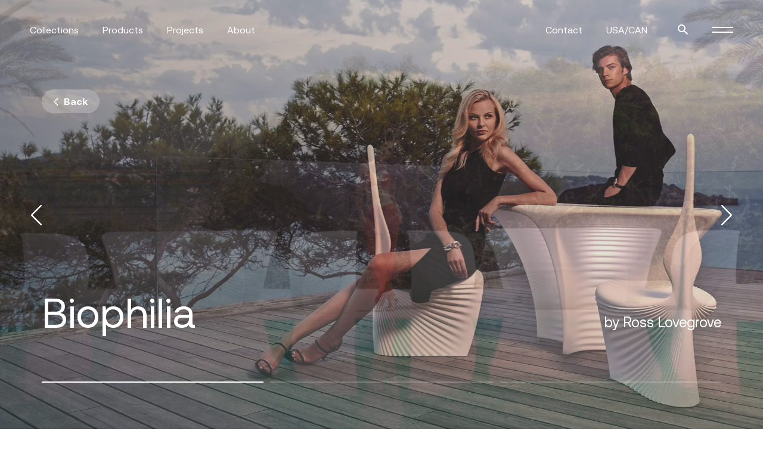

--- FILE ---
content_type: text/html; charset=UTF-8
request_url: https://www.vondom.com/us/collections/biophilia/
body_size: 29398
content:
<!doctype html>
<html lang="en-US" prefix="og: https://ogp.me/ns#">
  <head>
  <meta charset="utf-8">
<script type="text/javascript">
/* <![CDATA[ */
var gform;gform||(document.addEventListener("gform_main_scripts_loaded",function(){gform.scriptsLoaded=!0}),document.addEventListener("gform/theme/scripts_loaded",function(){gform.themeScriptsLoaded=!0}),window.addEventListener("DOMContentLoaded",function(){gform.domLoaded=!0}),gform={domLoaded:!1,scriptsLoaded:!1,themeScriptsLoaded:!1,isFormEditor:()=>"function"==typeof InitializeEditor,callIfLoaded:function(o){return!(!gform.domLoaded||!gform.scriptsLoaded||!gform.themeScriptsLoaded&&!gform.isFormEditor()||(gform.isFormEditor()&&console.warn("The use of gform.initializeOnLoaded() is deprecated in the form editor context and will be removed in Gravity Forms 3.1."),o(),0))},initializeOnLoaded:function(o){gform.callIfLoaded(o)||(document.addEventListener("gform_main_scripts_loaded",()=>{gform.scriptsLoaded=!0,gform.callIfLoaded(o)}),document.addEventListener("gform/theme/scripts_loaded",()=>{gform.themeScriptsLoaded=!0,gform.callIfLoaded(o)}),window.addEventListener("DOMContentLoaded",()=>{gform.domLoaded=!0,gform.callIfLoaded(o)}))},hooks:{action:{},filter:{}},addAction:function(o,r,e,t){gform.addHook("action",o,r,e,t)},addFilter:function(o,r,e,t){gform.addHook("filter",o,r,e,t)},doAction:function(o){gform.doHook("action",o,arguments)},applyFilters:function(o){return gform.doHook("filter",o,arguments)},removeAction:function(o,r){gform.removeHook("action",o,r)},removeFilter:function(o,r,e){gform.removeHook("filter",o,r,e)},addHook:function(o,r,e,t,n){null==gform.hooks[o][r]&&(gform.hooks[o][r]=[]);var d=gform.hooks[o][r];null==n&&(n=r+"_"+d.length),gform.hooks[o][r].push({tag:n,callable:e,priority:t=null==t?10:t})},doHook:function(r,o,e){var t;if(e=Array.prototype.slice.call(e,1),null!=gform.hooks[r][o]&&((o=gform.hooks[r][o]).sort(function(o,r){return o.priority-r.priority}),o.forEach(function(o){"function"!=typeof(t=o.callable)&&(t=window[t]),"action"==r?t.apply(null,e):e[0]=t.apply(null,e)})),"filter"==r)return e[0]},removeHook:function(o,r,t,n){var e;null!=gform.hooks[o][r]&&(e=(e=gform.hooks[o][r]).filter(function(o,r,e){return!!(null!=n&&n!=o.tag||null!=t&&t!=o.priority)}),gform.hooks[o][r]=e)}});
/* ]]> */
</script>

  <meta http-equiv="x-ua-compatible" content="ie=edge">
  <meta name="viewport" content="width=device-width, initial-scale=1, shrink-to-fit=no">
    <link rel="alternate" hreflang="en" href="https://www.vondom.com/us/collections/biophilia/" />
<link rel="alternate" hreflang="x-default" href="https://www.vondom.com/us/collections/biophilia/" />

<!-- Search Engine Optimization by Rank Math - https://rankmath.com/ -->
<title>Biophilia Collection | Furniture Design | Vondom</title>
<link data-rocket-prefetch href="https://s.pinimg.com" rel="dns-prefetch">
<link data-rocket-prefetch href="https://js.hs-banner.com" rel="dns-prefetch">
<link data-rocket-prefetch href="https://js.hscollectedforms.net" rel="dns-prefetch">
<link data-rocket-prefetch href="https://js.hs-analytics.net" rel="dns-prefetch">
<link data-rocket-prefetch href="https://connect.facebook.net" rel="dns-prefetch">
<link data-rocket-prefetch href="https://www.googletagmanager.com" rel="dns-prefetch">
<link data-rocket-prefetch href="https://cdn.vondom.com" rel="dns-prefetch">
<link data-rocket-prefetch href="https://js.hs-scripts.com" rel="dns-prefetch">
<link crossorigin data-rocket-preload as="font" href="/wp-content/themes/vondom-theme/dist/fonts/aeonik/Aeonik-Regular.woff2" rel="preload">
<meta name="description" content="Biophilia, by Ross Lovegrove, is a furniture design collection that pushes the boundaries between material structure and shape."/>
<meta name="robots" content="index, follow, max-snippet:-1, max-video-preview:-1, max-image-preview:large"/>
<link rel="canonical" href="https://www.vondom.com/us/collections/biophilia/" />
<meta property="og:locale" content="en_US" />
<meta property="og:type" content="article" />
<meta property="og:title" content="Biophilia Collection | Furniture Design | Vondom" />
<meta property="og:description" content="Biophilia, by Ross Lovegrove, is a furniture design collection that pushes the boundaries between material structure and shape." />
<meta property="og:url" content="https://www.vondom.com/us/collections/biophilia/" />
<meta property="og:site_name" content="Vondom USA" />
<meta property="og:updated_time" content="2023-03-03T01:32:34+01:00" />
<meta property="og:image" content="https://cdn.vondom.com/us/wp-content/uploads/sites/2/2021/12/biophilia-chair-sofa-ross-lovegrove-vondom-2.jpg" />
<meta property="og:image:secure_url" content="https://cdn.vondom.com/us/wp-content/uploads/sites/2/2021/12/biophilia-chair-sofa-ross-lovegrove-vondom-2.jpg" />
<meta property="og:image:width" content="1130" />
<meta property="og:image:height" content="733" />
<meta property="og:image:alt" content="Biophilia furniture design outdoor chairs and sofaby Ross Lovegrove Vondom" />
<meta property="og:image:type" content="image/jpeg" />
<meta name="twitter:card" content="summary_large_image" />
<meta name="twitter:title" content="Biophilia Collection | Furniture Design | Vondom" />
<meta name="twitter:description" content="Biophilia, by Ross Lovegrove, is a furniture design collection that pushes the boundaries between material structure and shape." />
<meta name="twitter:image" content="https://cdn.vondom.com/us/wp-content/uploads/sites/2/2021/12/biophilia-chair-sofa-ross-lovegrove-vondom-2.jpg" />
<!-- /Rank Math WordPress SEO plugin -->

<link rel='dns-prefetch' href='//www.googletagmanager.com' />

<link rel="alternate" title="oEmbed (JSON)" type="application/json+oembed" href="https://www.vondom.com/us/wp-json/oembed/1.0/embed?url=https%3A%2F%2Fwww.vondom.com%2Fus%2Fcollections%2Fbiophilia%2F" />
<link rel="alternate" title="oEmbed (XML)" type="text/xml+oembed" href="https://www.vondom.com/us/wp-json/oembed/1.0/embed?url=https%3A%2F%2Fwww.vondom.com%2Fus%2Fcollections%2Fbiophilia%2F&#038;format=xml" />
		<style>
			.lazyload,
			.lazyloading {
				max-width: 100%;
			}
		</style>
		<style id='wp-img-auto-sizes-contain-inline-css' type='text/css'>
img:is([sizes=auto i],[sizes^="auto," i]){contain-intrinsic-size:3000px 1500px}
/*# sourceURL=wp-img-auto-sizes-contain-inline-css */
</style>
<style id='wp-emoji-styles-inline-css' type='text/css'>

	img.wp-smiley, img.emoji {
		display: inline !important;
		border: none !important;
		box-shadow: none !important;
		height: 1em !important;
		width: 1em !important;
		margin: 0 0.07em !important;
		vertical-align: -0.1em !important;
		background: none !important;
		padding: 0 !important;
	}
/*# sourceURL=wp-emoji-styles-inline-css */
</style>
<link rel='stylesheet' id='wp-block-library-css' href='https://cdn.vondom.com/us/wp-includes/css/dist/block-library/style.min.css?ver=6.9' type='text/css' media='all' />
<link data-minify="1" rel='stylesheet' id='sage/main.css-css' href='https://cdn.vondom.com/us/wp-content/cache/background-css/2/www.vondom.com/us/wp-content/cache/min/2/us/wp-content/themes/vondom-theme/dist/styles/main.css?ver=1767124684&wpr_t=1769082631' type='text/css' media='all' />
<script type="text/javascript" id="wpml-cookie-js-extra">
/* <![CDATA[ */
var wpml_cookies = {"wp-wpml_current_language":{"value":"en","expires":1,"path":"/"}};
var wpml_cookies = {"wp-wpml_current_language":{"value":"en","expires":1,"path":"/"}};
//# sourceURL=wpml-cookie-js-extra
/* ]]> */
</script>
<script type="text/javascript" src="https://cdn.vondom.com/us/wp-content/plugins/sitepress-multilingual-cms/res/js/cookies/language-cookie.js?ver=486900" id="wpml-cookie-js" defer="defer" data-wp-strategy="defer"></script>
<script type="text/javascript" src="https://cdn.vondom.com/us/wp-includes/js/jquery/jquery.min.js?ver=3.7.1" id="jquery-core-js" data-rocket-defer defer></script>
<script type="text/javascript" src="https://cdn.vondom.com/us/wp-includes/js/jquery/jquery-migrate.min.js?ver=3.4.1" id="jquery-migrate-js" data-rocket-defer defer></script>
<link rel="https://api.w.org/" href="https://www.vondom.com/us/wp-json/" /><link rel="EditURI" type="application/rsd+xml" title="RSD" href="https://www.vondom.com/us/xmlrpc.php?rsd" />
<meta name="generator" content="WordPress 6.9" />
<link rel='shortlink' href='https://www.vondom.com/us/?p=1532' />
<meta name="generator" content="WPML ver:4.8.6 stt:1;" />
<meta name="generator" content="Site Kit by Google 1.168.0" />		<script>
			document.documentElement.className = document.documentElement.className.replace('no-js', 'js');
		</script>
		<meta name="google-site-verification" content="vfczgRBOsQJ80Hng6SLkshzUkiSkQddgsp9v0sld07Y"><meta name="google-site-verification" content="CYI5NazKuh1rGClTGfFbsi29SMaR491Eya5A8g1BR6Y"><style type="text/css">.recentcomments a{display:inline !important;padding:0 !important;margin:0 !important;}</style>
<!-- Google Tag Manager snippet added by Site Kit -->
<script type="text/javascript">
/* <![CDATA[ */

			( function( w, d, s, l, i ) {
				w[l] = w[l] || [];
				w[l].push( {'gtm.start': new Date().getTime(), event: 'gtm.js'} );
				var f = d.getElementsByTagName( s )[0],
					j = d.createElement( s ), dl = l != 'dataLayer' ? '&l=' + l : '';
				j.async = true;
				j.src = 'https://www.googletagmanager.com/gtm.js?id=' + i + dl;
				f.parentNode.insertBefore( j, f );
			} )( window, document, 'script', 'dataLayer', 'GTM-TVX33ZB9' );
			
/* ]]> */
</script>

<!-- End Google Tag Manager snippet added by Site Kit -->
<link rel="icon" href="https://cdn.vondom.com/us/wp-content/smush-webp/sites/2/2021/12/favicon.png.webp" sizes="32x32" data-smush-webp-fallback="{&quot;href&quot;:&quot;https:\/\/cdn.vondom.com\/us\/wp-content\/uploads\/sites\/2\/2021\/12\/favicon.png&quot;}" />
<link rel="icon" href="https://cdn.vondom.com/us/wp-content/smush-webp/sites/2/2021/12/favicon.png.webp" sizes="192x192" data-smush-webp-fallback="{&quot;href&quot;:&quot;https:\/\/cdn.vondom.com\/us\/wp-content\/uploads\/sites\/2\/2021\/12\/favicon.png&quot;}" />
<link rel="apple-touch-icon" href="https://cdn.vondom.com/us/wp-content/smush-webp/sites/2/2021/12/favicon.png.webp" data-smush-webp-fallback="{&quot;href&quot;:&quot;https:\/\/cdn.vondom.com\/us\/wp-content\/uploads\/sites\/2\/2021\/12\/favicon.png&quot;}" />
<meta name="msapplication-TileImage" content="https://cdn.vondom.com/us/wp-content/uploads/sites/2/2021/12/favicon.png" />
<style type="text/css" media="screen">
    html { margin-top: 0px !important; }
    * html body, header { margin-top: 0px !important; }
    </style><style id="rocket-lazyrender-inline-css">[data-wpr-lazyrender] {content-visibility: auto;}</style><style id="wpr-lazyload-bg-container"></style><style id="wpr-lazyload-bg-exclusion"></style>
<noscript>
<style id="wpr-lazyload-bg-nostyle">.revolution-single-info{--wpr-bg-1593fbab-96c2-4458-bde6-451838bd721b: url('https://cdn.vondom.com/us/wp-content/themes/vondom-theme/dist/images/jpg/bk-medusa.jpg');}.brand{--wpr-bg-6ddfa691-030f-432c-af31-5b564c90528f: url('https://cdn.vondom.com/us/wp-content/themes/vondom-theme/dist/images/svg/logo-vondom-black.svg');}.has-menu-mobile .brand,.has-menu-mobile.has-filters-menu .brand,.is--light .brand{--wpr-bg-8e04348b-230f-44fb-a0d4-4d90e4ac18b3: url('https://cdn.vondom.com/us/wp-content/themes/vondom-theme/dist/images/svg/logo-vondom-light.svg');}</style>
</noscript>
<script type="application/javascript">const rocket_pairs = [{"selector":".revolution-single-info","style":".revolution-single-info{--wpr-bg-1593fbab-96c2-4458-bde6-451838bd721b: url('https:\/\/cdn.vondom.com\/us\/wp-content\/themes\/vondom-theme\/dist\/images\/jpg\/bk-medusa.jpg');}","hash":"1593fbab-96c2-4458-bde6-451838bd721b","url":"https:\/\/cdn.vondom.com\/us\/wp-content\/themes\/vondom-theme\/dist\/images\/jpg\/bk-medusa.jpg"},{"selector":".brand","style":".brand{--wpr-bg-6ddfa691-030f-432c-af31-5b564c90528f: url('https:\/\/cdn.vondom.com\/us\/wp-content\/themes\/vondom-theme\/dist\/images\/svg\/logo-vondom-black.svg');}","hash":"6ddfa691-030f-432c-af31-5b564c90528f","url":"https:\/\/cdn.vondom.com\/us\/wp-content\/themes\/vondom-theme\/dist\/images\/svg\/logo-vondom-black.svg"},{"selector":".has-menu-mobile .brand,.has-menu-mobile.has-filters-menu .brand,.is--light .brand","style":".has-menu-mobile .brand,.has-menu-mobile.has-filters-menu .brand,.is--light .brand{--wpr-bg-8e04348b-230f-44fb-a0d4-4d90e4ac18b3: url('https:\/\/cdn.vondom.com\/us\/wp-content\/themes\/vondom-theme\/dist\/images\/svg\/logo-vondom-light.svg');}","hash":"8e04348b-230f-44fb-a0d4-4d90e4ac18b3","url":"https:\/\/cdn.vondom.com\/us\/wp-content\/themes\/vondom-theme\/dist\/images\/svg\/logo-vondom-light.svg"}]; const rocket_excluded_pairs = [];</script><meta name="generator" content="WP Rocket 3.20.2" data-wpr-features="wpr_lazyload_css_bg_img wpr_defer_js wpr_preconnect_external_domains wpr_auto_preload_fonts wpr_automatic_lazy_rendering wpr_image_dimensions wpr_minify_css wpr_host_fonts_locally wpr_desktop" /></head>
  <body class="wp-singular collection-template-default single single-collection postid-1532 wp-theme-vondom-themeresources biophilia app-data index-data singular-data single-data single-collection-data single-collection-biophilia-data">
        <header  class="main-header">
  <nav class="main-header__container container">
    
    <div class="main-header__col nav-primary">

      <ul class="menu-list flex-row items-center">
        <li class="menu-item   has-submenu ">
          <a href="https://www.vondom.com/us/collections/">Collections</a>
          
                    
          <div class="submenu">
            <div class="submenu__wrapper">
              
              <ul class="submenu-list">                
                
                <li class="menu-item">
                  <a href="https://www.vondom.com/us/collections/">All</a>
                </li>
              </ul>
              <ul class="submenu-list">
                
                                <li class="menu-item text-lower">
                  <a href="https://www.vondom.com/us/collections/pasadena/">Pasadena</a>
                </li>
                                <li class="menu-item text-lower">
                  <a href="https://www.vondom.com/us/collections/madison/">Madison</a>
                </li>
                                <li class="menu-item text-lower">
                  <a href="https://www.vondom.com/us/collections/milos/">Milos</a>
                </li>
                                <li class="menu-item text-lower">
                  <a href="https://www.vondom.com/us/collections/hamptons/">Hamptons</a>
                </li>
                                <li class="menu-item text-lower">
                  <a href="https://www.vondom.com/us/collections/luna/">Luna</a>
                </li>
                                <li class="menu-item text-lower">
                  <a href="https://www.vondom.com/us/collections/tulum/">Tulum</a>
                </li>
                                <li class="menu-item text-lower">
                  <a href="https://www.vondom.com/us/collections/vineyard/">Vineyard</a>
                </li>
                                <li class="menu-item text-lower">
                  <a href="https://www.vondom.com/us/collections/outdoor-rugs/">Outdoor Rugs</a>
                </li>
                                <li class="menu-item text-lower">
                  <a href="https://www.vondom.com/us/collections/the-factory/">The Factory</a>
                </li>
                                <li class="menu-item text-lower">
                  <a href="https://www.vondom.com/us/collections/gatsby/">Gatsby</a>
                </li>
                                <li class="menu-item text-lower">
                  <a href="https://www.vondom.com/us/collections/ibiza/">Ibiza</a>
                </li>
                                <li class="menu-item text-lower">
                  <a href="https://www.vondom.com/us/collections/africa/">Africa</a>
                </li>
                                <li class="menu-item text-lower">
                  <a href="https://www.vondom.com/us/collections/voxel/">Voxel</a>
                </li>
                                <li class="menu-item text-lower">
                  <a href="https://www.vondom.com/us/collections/adan/">Adan</a>
                </li>
                                <li class="menu-item text-lower">
                  <a href="https://www.vondom.com/us/collections/venus/">Venus</a>
                </li>
                                <li class="menu-item text-lower">
                  <a href="https://www.vondom.com/us/collections/tablet/">Tablet</a>
                </li>
                                <li class="menu-item text-lower">
                  <a href="https://www.vondom.com/us/collections/suave/">Suave</a>
                </li>
                                <li class="menu-item text-lower">
                  <a href="https://www.vondom.com/us/collections/pixel/">Pixel</a>
                </li>
                                <li class="menu-item text-lower">
                  <a href="https://www.vondom.com/us/collections/faz/">Faz</a>
                </li>
                                <li class="menu-item text-lower">
                  <a href="https://www.vondom.com/us/collections/vela/">Vela</a>
                </li>
                                <li class="menu-item text-lower">
                  <a href="https://www.vondom.com/us/collections/marquis/">Marquis</a>
                </li>
                                <li class="menu-item text-lower">
                  <a href="https://www.vondom.com/us/collections/ulm/">Ulm</a>
                </li>
                                <li class="menu-item text-lower">
                  <a class="with-opacity" href="https://www.vondom.com/us/collections/">View more</a>
                </li>
              </ul>
            </div>         
          </div>
                  </li>
        
        <li class="menu-item has-submenu">
          <a href="https://www.vondom.com/us/products/">Products</a>
          
          <div class="submenu">
            <div class="submenu__wrapper">
              
              <ul class="submenu-list">
                <li class="menu-item">
                  <a href="https://www.vondom.com/us/products/">All</a>
                </li>
                
                <li class="menu-item">
                  <a href="https://www.vondom.com/us/new-products/">New</a>
                </li>
              </ul>
              <ul class="submenu-list">                
                                                    <li class="menu-item text-lower">
                    <a href="https://www.vondom.com/us/products-category/outdoor-rugs">OUTDOOR RUGS</a>
                  </li>
                                    <li class="menu-item text-lower">
                    <a href="https://www.vondom.com/us/products-category/lamps">LAMPS</a>
                  </li>
                                    <li class="menu-item text-lower">
                    <a href="https://www.vondom.com/us/products-category/planters">PLANTERS</a>
                  </li>
                                    <li class="menu-item text-lower">
                    <a href="https://www.vondom.com/us/products-category/benches">BENCHES</a>
                  </li>
                                    <li class="menu-item text-lower">
                    <a href="https://www.vondom.com/us/products-category/counters">COUNTERS</a>
                  </li>
                                    <li class="menu-item text-lower">
                    <a href="https://www.vondom.com/us/products-category/lounge-chairs">LOUNGE CHAIRS</a>
                  </li>
                                    <li class="menu-item text-lower">
                    <a href="https://www.vondom.com/us/products-category/decorative-cushions">DECORATIVE CUSHIONS</a>
                  </li>
                                    <li class="menu-item text-lower">
                    <a href="https://www.vondom.com/us/products-category/daybed">DAYBED</a>
                  </li>
                                    <li class="menu-item text-lower">
                    <a href="https://www.vondom.com/us/products-category/dining-tables">DINING TABLES</a>
                  </li>
                                    <li class="menu-item text-lower">
                    <a href="https://www.vondom.com/us/products-category/high-tables">HIGH TABLES</a>
                  </li>
                                    <li class="menu-item text-lower">
                    <a href="https://www.vondom.com/us/products-category/low-tables">LOW TABLES</a>
                  </li>
                                    <li class="menu-item text-lower">
                    <a href="https://www.vondom.com/us/products-category/objects">OBJECTS</a>
                  </li>
                                    <li class="menu-item text-lower">
                    <a href="https://www.vondom.com/us/products-category/canopies">CANOPIES</a>
                  </li>
                                    <li class="menu-item text-lower">
                    <a href="https://www.vondom.com/us/products-category/chairs">CHAIRS</a>
                  </li>
                                    <li class="menu-item text-lower">
                    <a href="https://www.vondom.com/us/products-category/sofas">SOFAS</a>
                  </li>
                                    <li class="menu-item text-lower">
                    <a href="https://www.vondom.com/us/products-category/stools-ottomans">STOOLS & OTTOMANS</a>
                  </li>
                                    <li class="menu-item text-lower">
                    <a href="https://www.vondom.com/us/products-category/sun-loungers">SUN LOUNGERS</a>
                  </li>
                                                </ul>

              
                          </div>         
          </div>
        </li>
        
        <li class="menu-item has-submenu">
          <a href="https://www.vondom.com/us/projects/">Projects</a>
          
          <div class="submenu">
            <div class="submenu__wrapper">
              
              <ul class="submenu-list">
                <li class="menu-item">
                  <a href="https://www.vondom.com/us/projects/">All</a>
                </li>
              </ul>
              
                              <ul class="submenu-list">
                                    <li class="menu-item">
                    <a href="https://www.vondom.com/us/projects/hospitality/">Hospitality</a>
                  </li>
                                    <li class="menu-item">
                    <a href="https://www.vondom.com/us/projects/hotel/">Hotel</a>
                  </li>
                                    <li class="menu-item">
                    <a href="https://www.vondom.com/us/projects/leisure/">Leisure</a>
                  </li>
                                    <li class="menu-item">
                    <a href="https://www.vondom.com/us/projects/residencial/">Residencial</a>
                  </li>
                                    <li class="menu-item">
                    <a href="https://www.vondom.com/us/projects/residential/">Residential</a>
                  </li>
                                    <li class="menu-item">
                    <a href="https://www.vondom.com/us/projects/workspace/">Workspace</a>
                  </li>
                                  </ul>
                          </div>         
          </div>
        </li>
        
                            <li class="menu-item has-submenu is--simple">
            <a href="#">About</a>
                          
              <div class="submenu not-megamenu">
                <div class="submenu__wrapper">
                  
                  <ul class="submenu-list">
                                      <li class="menu-item">
                      <a href="https://www.vondom.com/us/who-we-are/">Who we are</a>
                    </li>
                                      <li class="menu-item">
                      <a href="https://www.vondom.com/us/revolution/">Revolution</a>
                    </li>
                                      <li class="menu-item">
                      <a href="https://www.vondom.com/us/vondom-tv/">Vondom TV</a>
                    </li>
                                      <li class="menu-item">
                      <a href="https://www.vondom.com/us/awards/">Awards</a>
                    </li>
                                      <li class="menu-item">
                      <a href="https://www.vondom.com/us/showroom-360/">Showroom 360</a>
                    </li>
                                    </ul>
                </div>
              </div>
                      </li>
                        </ul>

    </div>

    
    <div class="main-header__col text-center">
      <a href="https://www.vondom.com/us" class="brand"></a>
    </div>

    
    <div class="main-header__col nav-secondary">

      <ul class="menu-list flex-row items-center">
        <li class="menu-item">
          <a href="https://www.vondom.com/us/contact/">Contact</a>
        </li>

                  
          <li style="pointer-events: none;" class="menu-item">
            <a href="#">USA/CAN</a>
          </li>
        
        <li class="menu-item">
          <button class="button is--simple click-trigger" data-action="openSearchBar">
            <i class="button__icon icon-search"></i>
          </button>
        </li>
        <li class="menu-item has-icon-menu">
          <button class="hamburger button is--simple click-trigger" data-action="openMobileMenu">
            <span class="hamburger-line flex-item"></span>
            <span class="hamburger-line flex-item"></span>
          </button>
        </li>
      </ul>

    </div>
  </nav>
</header>

<div  class="search-bar">
  <div  class="search-bar__container size-full grid">
    <div  class="search-bar__form on-black-bg">
      <form action="https://www.vondom.com/us">
        <ul>
          <li class="form-field form-field--search">
            <div class="form-field__label">Search</div>
            <div class="form-field__input">
              <input class="input-search" type="text" name="s" placeholder="Search">
            </div>
          </li>
        </ul>
      </form>
      <p class="pr">
        Hit enter to search
      </p>
    </div>
    <div  class="search-bar__close">
        <button class="button is--ghost is--white button-close click-trigger" data-action="openSearchBar">
          <span class="button__text">Close</span>
          <span class="button__icon">
            <i class="icon icon-close-small"></i>
          </span>
        </button>
    </div>

  </div>
</div>
<div  class="off-canvas-menu off-menu">
  <div  class="off-canvas-menu__container size-full block"> 
    <div  class="off-canvas-menu__content">
            
       <div class="off-canvas-menu__grid">
          <div class="off-canvas-menu__primary">
            <ul class="off-canvas-nav">
               
                                  <li><a href="/us/collections/" class="h2 is--regular">Collections</a></li>
                               
                                  <li><a href="/us/products/" class="h2 is--regular">Products</a></li>
                               
                                  <li><a href="/us/projects/" class="h2 is--regular">Projects</a></li>
                               
                                  <li><a href="/us/designers/" class="h2 is--regular">Designers</a></li>
                               
                                  <li><a href="https://www.vondom.com/us/contact/" class="h2 is--regular">Contact</a></li>
                                          </ul>
          </div>
          <div class="off-canvas-menu__secondary accordion-wrapper">
            <ul class="off-canvas-nav">
               
                                  <li><a href="/us/journal/" class="h2 is--regular">Journal</a></li>
                               
                                  <li class="accordion-block"> 
                    <div class="accordion-item">
                      <button class="accordion-button h2 is--regular click-trigger" data-action="showAccordionItem">
                        About <i class="icon icon-arrow-down"></i>
                      </button>
                      <div class="accordion-inner">
                        <ul class="accordion-list">
                                                      <li class="accordion-list__item"><a href="https://www.vondom.com/us/who-we-are/" class="h4 is--regular">Who we are</a></li>
                                                      <li class="accordion-list__item"><a href="https://www.vondom.com/us/revolution/" class="h4 is--regular">Revolution</a></li>
                                                      <li class="accordion-list__item"><a href="https://www.vondom.com/us/vondom-tv/" class="h4 is--regular">Vondom TV</a></li>
                                                      <li class="accordion-list__item"><a href="https://www.vondom.com/us/awards/" class="h4 is--regular">Awards</a></li>
                                                      <li class="accordion-list__item"><a href="https://www.vondom.com/us/showroom-360/" class="h4 is--regular">Showroom 360</a></li>
                                                  </ul>
                      </div>
                    </div>
                  </li>
                               
                                  <li class="accordion-block"> 
                    <div class="accordion-item">
                      <button class="accordion-button h2 is--regular click-trigger" data-action="showAccordionItem">
                        Professional Area <i class="icon icon-arrow-down"></i>
                      </button>
                      <div class="accordion-inner">
                        <ul class="accordion-list">
                                                      <li class="accordion-list__item"><a href="/us/catalogs/" class="h4 is--regular">Catalogs</a></li>
                                                      <li class="accordion-list__item"><a href="/us/press/" class="h4 is--regular">Press Area</a></li>
                                                      <li class="accordion-list__item"><a href="/us/downloads/" class="h4 is--regular">Downloads</a></li>
                                                      <li class="accordion-list__item"><a href="https://www.vondom.com/us/instructions/" class="h4 is--regular">Instructions</a></li>
                                                      <li class="accordion-list__item"><a href="https://www.vondom.com/us/certificates/" class="h4 is--regular">Certificates</a></li>
                                                      <li class="accordion-list__item"><a href="https://www.vondom.com/us/finishes/" class="h4 is--regular">Finishes</a></li>
                                                      <li class="accordion-list__item"><a href="/us/intranet/" class="h4 is--regular">Intranet</a></li>
                                                  </ul>
                      </div>
                    </div>
                  </li>
                               
                                  <li><a href="https://www.vondom.com/us/materials-care/" class="h2 is--regular">Materials &#038; Care</a></li>
                                          </ul>
          </div>
       </div>
              
       <div class="off-canvas-menu__login">
                   <a href="https://www.vondom.com/us/login/">Login</a>
                </div>

       
       
      
      <div class="off-canvas-menu__search on-black-bg">
        <form action="https://www.vondom.com/us">
          <ul>
            <li class="form-field form-field--search">
                <div class="form-field__label">Search</div>
                <div class="form-field__input">
                  <input class="input-search" type="text" name="s" placeholder="Search">
                </div>
                <i class="icon icon-search"></i>
            </li>
          </ul>
        </form>
      </div>

    </div>

  </div>
</div>
    <div  class="content-wrapper" role="document">
        <main  class="main-content has--intro">
  <section  class="single-header  interception-observer" data-action="changeThemeHeader" data-parallax-trigger>
  
    <div class="slider-full-wrapper slider-full-wrapper--single-header swiper-container">
    
    <div class="media-full-bg">
      <div class="media-full-bg__container" data-parallax data-parallax-start="0" data-parallax-end="110%"
        data-parallax-speed="30">
                              
            <div class="background-image">
              <img width="1920" height="1280" class="media-full-bg__item  has-zoom lazyload" data-src="https://cdn.vondom.com/us/wp-content/smush-webp/sites/2/2021/12/biophilia-chair-sofa-ross-lovegrove-vondom-3.jpg.webp" alt="Biophilia outdoor chairs and sofaby Ross Lovegrove Vondom" data-slide="1" src="[data-uri]" style="--smush-placeholder-width: 1920px; --smush-placeholder-aspect-ratio: 1920/1280;" data-smush-webp-fallback="{&quot;data-src&quot;:&quot;https:\/\/cdn.vondom.com\/us\/wp-content\/uploads\/sites\/2\/2021\/12\/biophilia-chair-sofa-ross-lovegrove-vondom-3.jpg&quot;}">
              <div class="overlay"  style="--background-overlay:linear-gradient(45.69deg, rgba(0, 0, 0, 0.3) 0%, rgba(0, 0, 0, 0) 100%) !important;" ></div>
            </div>
                                        
            <div class="background-image">
              <img width="1920" height="1280" class="media-full-bg__item  has-zoom lazyload" data-src="https://cdn.vondom.com/us/wp-content/smush-webp/sites/2/2021/12/biophilia-armchair-sofa-table-ross-lovegrove-vondom-4.jpg.webp" alt="Biophilia outdoor armchair, sofa and tables and sofaby Ross Lovegrove Vondom" data-slide="2" src="[data-uri]" style="--smush-placeholder-width: 1920px; --smush-placeholder-aspect-ratio: 1920/1280;" data-smush-webp-fallback="{&quot;data-src&quot;:&quot;https:\/\/cdn.vondom.com\/us\/wp-content\/uploads\/sites\/2\/2021\/12\/biophilia-armchair-sofa-table-ross-lovegrove-vondom-4.jpg&quot;}">
              <div class="overlay"  style="--background-overlay:linear-gradient(45.69deg, rgba(0, 0, 0, 0.3) 0%, rgba(0, 0, 0, 0) 100%) !important;" ></div>
            </div>
                                        
            <div class="background-image">
              <img width="1920" height="1280" class="media-full-bg__item  has-zoom lazyload" data-src="https://cdn.vondom.com/us/wp-content/smush-webp/sites/2/2021/12/biophilia-armchair-sofa-table-ross-lovegrove-vondom-5.jpg.webp" alt="Biophilia outdoor armchair, sofa and tables and sofaby Ross Lovegrove Vondom" data-slide="3" src="[data-uri]" style="--smush-placeholder-width: 1920px; --smush-placeholder-aspect-ratio: 1920/1280;" data-smush-webp-fallback="{&quot;data-src&quot;:&quot;https:\/\/cdn.vondom.com\/us\/wp-content\/uploads\/sites\/2\/2021\/12\/biophilia-armchair-sofa-table-ross-lovegrove-vondom-5.jpg&quot;}">
              <div class="overlay"  style="--background-overlay:linear-gradient(45.69deg, rgba(0, 0, 0, 0.3) 0%, rgba(0, 0, 0, 0) 100%) !important;" ></div>
            </div>
                        </div>
    </div>
    
    
    <div class="slider-full swiper-wrapper">
              
        <div class="swiper-slide swiper-no-swiping" data-slide="1">
          
          <!-- <div class="area-next"></div>
          <div class="area-prev"></div> -->
          
        </div>
              
        <div class="swiper-slide swiper-no-swiping" data-slide="2">
          
          <!-- <div class="area-next"></div>
          <div class="area-prev"></div> -->
          
        </div>
              
        <div class="swiper-slide swiper-no-swiping" data-slide="3">
          
          <!-- <div class="area-next"></div>
          <div class="area-prev"></div> -->
          
        </div>
          </div>

    
    <div class="slider-bottom swiper-no-swiping">
      <div class="slider-bottom__container size-full block">
        <div class="swiper-pagination swiper-pagination-bullets"></div>
      </div>
    </div>
    

    <div class="swiper-button-prev"></div>
    <div class="swiper-button-next"></div>

    
    <!-- <span class="custom-cursor">
    <i class="icon icon-arrow-right"></i>
</span>
 -->
    

  </div>
  
  
  <div class="single-header__container size-full block flex-column justify-between">
        <a href="https://www.vondom.com/us/collections/" class="button is--small is--solid">
      <span class="button__icon on--left">
        <i class="icon icon-arrow-back"></i>
      </span>
      <span class="button__text">
        Back
      </span>
    </a>
    
        <div class="single-header__headings">
            <h1 class="single-header__title">
        Biophilia
      </h1>
                  <h5 class="single-header__subtitle is--regular">
        by Ross Lovegrove
      </h5>
          </div>
    
      </div>
</section>

  <div  class="breadcrumbs-block">
    <div class="breadcrumbs-block__content size-full block">
        <p class="pr-md">Collections / Biophilia</p>
    </div>
</div>  <section  class="intro-single-col section-block">
  <div class="intro-single-col__container size-full block">
    <div class="intro-single-col__content">
      <div class="wysiwyg-block for--headings">
        <p>The Biophilia furniture design collection, by <a href="https://www.vondom.com/us/designers/ross-lovegrove/">Ross Lovegrove</a>, opens up a fresh path in design that initiates a dialogue among time, shape, and space. It merges the pioneering natural design of <a href="https://sagradafamilia.org/en/home" target="_blank" rel="noopener">Antonio Gaudí&#8217;s Sagrada Familia</a>, <a href="https://www.vondom.com/us/who-we-are/">VONDOM</a>&#8216;s adeptness in advanced rotational moulding technology, and the current line of research on digital transference into modern design.</p>

      </div>
    </div>
  </div>
</section>

  
      <section  class="collections-products section-block p--md p--x2 only--bot">
  <div class="section-header  is--small  size-full block">
      <h2 class="section-header__title pr-md is--upper">Collection Products</h2>
  </div>

  <div class="grid-products size-full grid">
      <div class="item-product">
    <a href="https://www.vondom.com/us/products/chairs-biophilia-chair-ross-lovegrove-59001" class="link-wrapper">
        <div class="item-product__image image-wrapper ">
            <img width="800" height="800" data-src="https://cdn.vondom.com/imagenes/renders/59001/Vondom_59001_BIOPHILIA_SILLA-1.jpg" alt="BIOPHILIA CHAIR" class="item-image lazyload" src="[data-uri]" style="--smush-placeholder-width: 800px; --smush-placeholder-aspect-ratio: 800/800;">
                    </div>
        <div class="item-product__headings text-center">
            <h4 class="item-product__title h6 is--regular text-lower">BIOPHILIA CHAIR</h4>
            <h6 class="item-product__ref h7">Ref: 59001</h6>
        </div>
    </a>
</div>      <div class="item-product">
    <a href="https://www.vondom.com/us/products/armchairs-lounge-chairs-biophilia-lounge-chair-ross-lovegrove-59002" class="link-wrapper">
        <div class="item-product__image image-wrapper ">
            <img width="800" height="800" data-src="https://cdn.vondom.com/imagenes/renders/59002/Vondom_59002_BIOPHILIA_BUTACA-1.jpg" alt="BIOPHILIA LOUNGE CHAIR" class="item-image lazyload" src="[data-uri]" style="--smush-placeholder-width: 800px; --smush-placeholder-aspect-ratio: 800/800;">
                    </div>
        <div class="item-product__headings text-center">
            <h4 class="item-product__title h6 is--regular text-lower">BIOPHILIA LOUNGE CHAIR</h4>
            <h6 class="item-product__ref h7">Ref: 59002</h6>
        </div>
    </a>
</div>      <div class="item-product">
    <a href="https://www.vondom.com/us/products/sofas-biophilia-sofa-ross-lovegrove-59003" class="link-wrapper">
        <div class="item-product__image image-wrapper ">
            <img width="800" height="800" data-src="https://cdn.vondom.com/imagenes/renders/59003/Vondom_59003_BIOPHILIA_SOFA-1.jpg" alt="BIOPHILIA SOFA" class="item-image lazyload" src="[data-uri]" style="--smush-placeholder-width: 800px; --smush-placeholder-aspect-ratio: 800/800;">
                    </div>
        <div class="item-product__headings text-center">
            <h4 class="item-product__title h6 is--regular text-lower">BIOPHILIA SOFA</h4>
            <h6 class="item-product__ref h7">Ref: 59003</h6>
        </div>
    </a>
</div>      <div class="item-product">
    <a href="https://www.vondom.com/us/products/tables-biophilia-coffee-table-101x67x-ross-lovegrove-59004" class="link-wrapper">
        <div class="item-product__image image-wrapper ">
            <img width="800" height="800" data-src="https://cdn.vondom.com/imagenes/renders/59004/Vondom_59004_BIOPHILIA_MESA_BAJA-1.jpg" alt="BIOPHILIA COFFEE TABLE 101x67x" class="item-image lazyload" src="[data-uri]" style="--smush-placeholder-width: 800px; --smush-placeholder-aspect-ratio: 800/800;">
                    </div>
        <div class="item-product__headings text-center">
            <h4 class="item-product__title h6 is--regular text-lower">BIOPHILIA COFFEE TABLE 101x67x</h4>
            <h6 class="item-product__ref h7">Ref: 59004</h6>
        </div>
    </a>
</div>      <div class="item-product">
    <a href="https://www.vondom.com/us/products/tables-biophilia-table-o120x72-ross-lovegrove-59005" class="link-wrapper">
        <div class="item-product__image image-wrapper ">
            <img width="800" height="800" data-src="https://cdn.vondom.com/imagenes/renders/59005/Vondom_59005_BIOPHILIA_MESA_COMEDOR.jpg" alt="BIOPHILIA TABLE Ø120x72" class="item-image lazyload" src="[data-uri]" style="--smush-placeholder-width: 800px; --smush-placeholder-aspect-ratio: 800/800;">
                    </div>
        <div class="item-product__headings text-center">
            <h4 class="item-product__title h6 is--regular text-lower">BIOPHILIA TABLE Ø120x72</h4>
            <h6 class="item-product__ref h7">Ref: 59005</h6>
        </div>
    </a>
</div>  </div>
    
</section>
  
  
            <section  class="img-full-row section-block p--md p--x2 only--bot">
    <div class="size-full block image-wrapper">
        <img width="1920" height="1080" 
            data-src="https://cdn.vondom.com/us/wp-content/smush-webp/sites/2/2021/12/biophilia-chair-ross-lovegrove-vondom-7.jpg.webp"
            alt="Biophilia outdoor chairs by Ross Lovegrove Vondom"
            class="item-image lazyload"
             src="[data-uri]" style="--smush-placeholder-width: 1920px; --smush-placeholder-aspect-ratio: 1920/1080;" data-smush-webp-fallback="{&quot;data-src&quot;:&quot;https:\/\/cdn.vondom.com\/us\/wp-content\/uploads\/sites\/2\/2021\/12\/biophilia-chair-ross-lovegrove-vondom-7.jpg&quot;}">
    </div>
</section>
          <section data-wpr-lazyrender="1" class="text-row section-block p--md p--x2 only--bot">
  <div class="text-row__container size-full block">
    <div class="text-row__content">
      <div class="wysiwyg-block">
        <h2>The furniture design</h2>
<p>The process of enrichment originated from the discovery of nature, its marvels, and the subsequent diversification of forms that commenced with Art Nouveau. This timeless and appealing art movement infused life into lifeless objects through the organic minds of designers, artists, photographers, and architects, thus bringing forth the organic world&#8217;s fluidity.</p>
<p>BIOPHILIA collection breaks away from traditional craftsmanship and embraces the modern technology of polymerization and industrial manufacturing of the 21st century. While acknowledging the lineage of natural design, it boldly pushes the boundaries of material structure and shape, venturing into a new, uncharted modern territory. Its expressions stand in stark contrast to modernism.</p>

      </div>
    </div>
  </div>
</section>
          <section data-wpr-lazyrender="1" class="video-row section-block p--md p--x2 only--bot">
    <div class="size-full block image-wrapper">
        <div class="video-row__container">
            <video  poster="https://cdn.vondom.com/us/wp-content/uploads/sites/2/2021/12/biophilia-armchair-sofa-table-ross-lovegrove-vondom-6.jpg"  loop="false" playsinline preload controls controlsList="nodownload">
              <source src="https://player.vimeo.com/external/173734184.hd.mp4?s=36498561c42de925012405d353e616a6bbbe4563&amp;amp;profile_id=119" type="video/mp4">
            </video>
        </div>
    </div>
</section>
        

      <section data-wpr-lazyrender="1" class="designer-section section-block p--md p--x2 only--bot">
  <div class="section-header  is--small  size-full block">
      <h2 class="section-header__title pr-md is--upper">Designer</h2>
  </div>

  <div class="image-text-row__grid size-full grid items-center">
    <div class="image-text-row__col image-wrapper">
              <img width="800" height="450" data-src="https://cdn.vondom.com/us/wp-content/smush-webp/sites/2/2021/12/ross-lovegrove-portrait.jpg.webp" alt="Ross Lovegrove" class="item-image lazyload" src="[data-uri]" style="--smush-placeholder-width: 800px; --smush-placeholder-aspect-ratio: 800/450;" data-smush-webp-fallback="{&quot;data-src&quot;:&quot;https:\/\/cdn.vondom.com\/us\/wp-content\/uploads\/sites\/2\/2021\/12\/ross-lovegrove-portrait.jpg&quot;}">
          </div>
    <div class="image-text-row__col">
            <h3 class="image-text-row__title h2">Ross Lovegrove</h3>
                  <div class="wysiwyg-block">
        <p>“Ross Lovegrove is a designer and visionary whose work is considered to be at the very apex of stimulating a profound change in the physicality of our three dimensional world . Inspired by the logic and beauty of nature his design possess a trinity between technology, materials science and intelligent organic form, creating what many industrial leaders see as the new aesthetic expression for the 21st Century. There is always embedded a deeply human and resourceful approach in his designs, which project an optimism, and innovative vitality in everything he touches from cameras to cars to trains, aviation and architecture.”</p>

      </div>
                   <a href="https://www.vondom.com/us/designers/ross-lovegrove/" class="link-line">View designer</a>
          </div>
  </div>
</section>
  
  <section data-wpr-lazyrender="1" class="section-form section-block p--md p--x2">
  <div class="section-form__container size-full block">
    <div class="section-form__content">
      <div class="form-block">
        <div class="form-block__headings">
          <h2 class="form-block__title">
            Interested in this collection?
          </h2>
          <div class="wysiwyg-block">
            <p>If you wish to receive more information about this collection, you can contact us through this form.</p>

          </div>
        </div>
        <div class="form-block__fields">
          
                <div class='gf_browser_chrome gform_wrapper gform-theme gform-theme--foundation gform-theme--framework gform-theme--orbital' data-form-theme='orbital' data-form-index='0' id='gform_wrapper_4' ><style>#gform_wrapper_4[data-form-index="0"].gform-theme,[data-parent-form="4_0"]{--gf-color-primary: #204ce5;--gf-color-primary-rgb: 32, 76, 229;--gf-color-primary-contrast: #fff;--gf-color-primary-contrast-rgb: 255, 255, 255;--gf-color-primary-darker: #001AB3;--gf-color-primary-lighter: #527EFF;--gf-color-secondary: #fff;--gf-color-secondary-rgb: 255, 255, 255;--gf-color-secondary-contrast: #112337;--gf-color-secondary-contrast-rgb: 17, 35, 55;--gf-color-secondary-darker: #F5F5F5;--gf-color-secondary-lighter: #FFFFFF;--gf-color-out-ctrl-light: rgba(17, 35, 55, 0.1);--gf-color-out-ctrl-light-rgb: 17, 35, 55;--gf-color-out-ctrl-light-darker: rgba(104, 110, 119, 0.35);--gf-color-out-ctrl-light-lighter: #F5F5F5;--gf-color-out-ctrl-dark: #585e6a;--gf-color-out-ctrl-dark-rgb: 88, 94, 106;--gf-color-out-ctrl-dark-darker: #112337;--gf-color-out-ctrl-dark-lighter: rgba(17, 35, 55, 0.65);--gf-color-in-ctrl: #fff;--gf-color-in-ctrl-rgb: 255, 255, 255;--gf-color-in-ctrl-contrast: #112337;--gf-color-in-ctrl-contrast-rgb: 17, 35, 55;--gf-color-in-ctrl-darker: #F5F5F5;--gf-color-in-ctrl-lighter: #FFFFFF;--gf-color-in-ctrl-primary: #204ce5;--gf-color-in-ctrl-primary-rgb: 32, 76, 229;--gf-color-in-ctrl-primary-contrast: #fff;--gf-color-in-ctrl-primary-contrast-rgb: 255, 255, 255;--gf-color-in-ctrl-primary-darker: #001AB3;--gf-color-in-ctrl-primary-lighter: #527EFF;--gf-color-in-ctrl-light: rgba(17, 35, 55, 0.1);--gf-color-in-ctrl-light-rgb: 17, 35, 55;--gf-color-in-ctrl-light-darker: rgba(104, 110, 119, 0.35);--gf-color-in-ctrl-light-lighter: #F5F5F5;--gf-color-in-ctrl-dark: #585e6a;--gf-color-in-ctrl-dark-rgb: 88, 94, 106;--gf-color-in-ctrl-dark-darker: #112337;--gf-color-in-ctrl-dark-lighter: rgba(17, 35, 55, 0.65);--gf-radius: 3px;--gf-font-size-secondary: 14px;--gf-font-size-tertiary: 13px;--gf-icon-ctrl-number: url("data:image/svg+xml,%3Csvg width='8' height='14' viewBox='0 0 8 14' fill='none' xmlns='http://www.w3.org/2000/svg'%3E%3Cpath fill-rule='evenodd' clip-rule='evenodd' d='M4 0C4.26522 5.96046e-08 4.51957 0.105357 4.70711 0.292893L7.70711 3.29289C8.09763 3.68342 8.09763 4.31658 7.70711 4.70711C7.31658 5.09763 6.68342 5.09763 6.29289 4.70711L4 2.41421L1.70711 4.70711C1.31658 5.09763 0.683417 5.09763 0.292893 4.70711C-0.0976311 4.31658 -0.097631 3.68342 0.292893 3.29289L3.29289 0.292893C3.48043 0.105357 3.73478 0 4 0ZM0.292893 9.29289C0.683417 8.90237 1.31658 8.90237 1.70711 9.29289L4 11.5858L6.29289 9.29289C6.68342 8.90237 7.31658 8.90237 7.70711 9.29289C8.09763 9.68342 8.09763 10.3166 7.70711 10.7071L4.70711 13.7071C4.31658 14.0976 3.68342 14.0976 3.29289 13.7071L0.292893 10.7071C-0.0976311 10.3166 -0.0976311 9.68342 0.292893 9.29289Z' fill='rgba(17, 35, 55, 0.65)'/%3E%3C/svg%3E");--gf-icon-ctrl-select: url("data:image/svg+xml,%3Csvg width='10' height='6' viewBox='0 0 10 6' fill='none' xmlns='http://www.w3.org/2000/svg'%3E%3Cpath fill-rule='evenodd' clip-rule='evenodd' d='M0.292893 0.292893C0.683417 -0.097631 1.31658 -0.097631 1.70711 0.292893L5 3.58579L8.29289 0.292893C8.68342 -0.0976311 9.31658 -0.0976311 9.70711 0.292893C10.0976 0.683417 10.0976 1.31658 9.70711 1.70711L5.70711 5.70711C5.31658 6.09763 4.68342 6.09763 4.29289 5.70711L0.292893 1.70711C-0.0976311 1.31658 -0.0976311 0.683418 0.292893 0.292893Z' fill='rgba(17, 35, 55, 0.65)'/%3E%3C/svg%3E");--gf-icon-ctrl-search: url("data:image/svg+xml,%3Csvg width='640' height='640' xmlns='http://www.w3.org/2000/svg'%3E%3Cpath d='M256 128c-70.692 0-128 57.308-128 128 0 70.691 57.308 128 128 128 70.691 0 128-57.309 128-128 0-70.692-57.309-128-128-128zM64 256c0-106.039 85.961-192 192-192s192 85.961 192 192c0 41.466-13.146 79.863-35.498 111.248l154.125 154.125c12.496 12.496 12.496 32.758 0 45.254s-32.758 12.496-45.254 0L367.248 412.502C335.862 434.854 297.467 448 256 448c-106.039 0-192-85.962-192-192z' fill='rgba(17, 35, 55, 0.65)'/%3E%3C/svg%3E");--gf-label-space-y-secondary: var(--gf-label-space-y-md-secondary);--gf-ctrl-border-color: #686e77;--gf-ctrl-size: var(--gf-ctrl-size-md);--gf-ctrl-label-color-primary: #112337;--gf-ctrl-label-color-secondary: #112337;--gf-ctrl-choice-size: var(--gf-ctrl-choice-size-md);--gf-ctrl-checkbox-check-size: var(--gf-ctrl-checkbox-check-size-md);--gf-ctrl-radio-check-size: var(--gf-ctrl-radio-check-size-md);--gf-ctrl-btn-font-size: var(--gf-ctrl-btn-font-size-md);--gf-ctrl-btn-padding-x: var(--gf-ctrl-btn-padding-x-md);--gf-ctrl-btn-size: var(--gf-ctrl-btn-size-md);--gf-ctrl-btn-border-color-secondary: #686e77;--gf-ctrl-file-btn-bg-color-hover: #EBEBEB;--gf-field-img-choice-size: var(--gf-field-img-choice-size-md);--gf-field-img-choice-card-space: var(--gf-field-img-choice-card-space-md);--gf-field-img-choice-check-ind-size: var(--gf-field-img-choice-check-ind-size-md);--gf-field-img-choice-check-ind-icon-size: var(--gf-field-img-choice-check-ind-icon-size-md);--gf-field-pg-steps-number-color: rgba(17, 35, 55, 0.8);}</style><div id='gf_4' class='gform_anchor' tabindex='-1'></div>
                        <div class='gform_heading'>
							<p class='gform_required_legend'></p>
                        </div><form method='post' enctype='multipart/form-data' target='gform_ajax_frame_4' id='gform_4'  action='/us/collections/biophilia/#gf_4' data-formid='4' novalidate>
                        <div class='gform-body gform_body'><div id='gform_fields_4' class='gform_fields top_label form_sublabel_below description_below validation_below'><div id="field_4_20" class="gfield gfield--type-honeypot gform_validation_container field_sublabel_below gfield--has-description field_description_below field_validation_below gfield_visibility_visible"  ><label class='gfield_label gform-field-label' for='input_4_20'>Facebook</label><div class='ginput_container'><input name='input_20' id='input_4_20' type='text' value='' autocomplete='new-password'/></div><div class='gfield_description' id='gfield_description_4_20'>This field is for validation purposes and should be left unchanged.</div></div><div id="field_4_1" class="gfield gfield--type-text gfield_contains_required field_sublabel_below gfield--no-description field_description_below field_validation_below gfield_visibility_visible"  ><label class='gfield_label gform-field-label' for='input_4_1'>Full name<span class="gfield_required"><span class="gfield_required gfield_required_asterisk">*</span></span></label><div class='ginput_container ginput_container_text'><input name='input_1' id='input_4_1' type='text' value='' class='large'     aria-required="true" aria-invalid="false"   /></div></div><div id="field_4_2" class="gfield gfield--type-text gfield--width-half form-field--half-left gfield_contains_required field_sublabel_below gfield--no-description field_description_below field_validation_below gfield_visibility_visible"  ><label class='gfield_label gform-field-label' for='input_4_2'>Company<span class="gfield_required"><span class="gfield_required gfield_required_asterisk">*</span></span></label><div class='ginput_container ginput_container_text'><input name='input_2' id='input_4_2' type='text' value='' class='large'     aria-required="true" aria-invalid="false"   /></div></div><div id="field_4_9" class="gfield gfield--type-select gfield--width-half form-field--half-right gfield_contains_required field_sublabel_below gfield--no-description field_description_below field_validation_below gfield_visibility_visible"  ><label class='gfield_label gform-field-label' for='input_4_9'>Profile<span class="gfield_required"><span class="gfield_required gfield_required_asterisk">*</span></span></label><div class='ginput_container ginput_container_select'><select name='input_9' id='input_4_9' class='large gfield_select'    aria-required="true" aria-invalid="false" ><option value='' ></option><option value='architect' >Architect</option><option value='interior-designer-decorator' >Interior designer / Decorator</option><option value='design-studio' >Design Studio</option><option value='agent' >Agent</option><option value='dealer' >Dealer</option><option value='journalist' >Journalist</option><option value='private-person' >Private person</option><option value='bar-restaurant' >Bar / Restaurant</option><option value='hotel' >Hotel</option><option value='garden' >Garden</option></select></div></div><div id="field_4_8" class="gfield gfield--type-select gfield--width-half form-field--half-left vondom-countries gfield_contains_required field_sublabel_below gfield--no-description field_description_below field_validation_below gfield_visibility_visible"  ><label class='gfield_label gform-field-label' for='input_4_8'>Country<span class="gfield_required"><span class="gfield_required gfield_required_asterisk">*</span></span></label><div class='ginput_container ginput_container_select'><select name='input_8' id='input_4_8' class='large gfield_select'    aria-required="true" aria-invalid="false" ><option value='' ></option><option value='af' >Afghanistan</option><option value='al' >Albania</option><option value='dz' >Algeria</option><option value='ad' >Andorra</option><option value='ao' >Angola</option><option value='ai' >Anguilla</option><option value='ag' >Antigua and Barbuda</option><option value='ar' >Argentina</option><option value='am' >Armenia</option><option value='aw' >Aruba</option><option value='au' >Australia</option><option value='at' >Austria</option><option value='az' >Azerbaijan</option><option value='bs' >Bahamas</option><option value='bh' >Bahrain</option><option value='bd' >Bangladesh</option><option value='bb' >Barbados</option><option value='by' >Belarus</option><option value='be' >Belgium</option><option value='bz' >Belize</option><option value='bj' >Benin</option><option value='bm' >Bermuda</option><option value='bt' >Bhutan</option><option value='bo' >Bolivia</option><option value='ba' >Bosnia-Herzegovina</option><option value='bw' >Botswana</option><option value='br' >Brazil</option><option value='vg' >British Virgin Islands</option><option value='bn' >Brunei Darussalam</option><option value='bg' >Bulgaria</option><option value='bf' >Burkina Faso</option><option value='bi' >Burundi</option><option value='kh' >Cambodia</option><option value='cm' >Cameroon</option><option value='ca' >Canada</option><option value='cv' >Cape Verde</option><option value='ky' >Cayman Islands</option><option value='cf' >Central African Republic</option><option value='td' >Chad</option><option value='cl' >Chile</option><option value='cn' >China</option><option value='co' >Colombia</option><option value='km' >Comoros</option><option value='cg' >Congo</option><option value='ck' >Cook Islands</option><option value='cr' >Costa Rica</option><option value='hr' >Croatia</option><option value='cu' >Cuba</option><option value='cw' >Curação</option><option value='cy' >Cyprus</option><option value='cz' >Czech Republic</option><option value='dk' >Denmark</option><option value='dj' >Djibouti</option><option value='dm' >Dominica</option><option value='do' >Dominican Republic</option><option value='ec' >Ecuador</option><option value='eg' >Egypt</option><option value='sv' >El Salvador</option><option value='gq' >Equatorial Guinea</option><option value='er' >Eritrea</option><option value='ee' >Estonia</option><option value='et' >Ethiopia</option><option value='fk' >Falkland Islands</option><option value='fj' >Fiji</option><option value='fi' >Finland</option><option value='fr' >France</option><option value='gf' >French Guiana</option><option value='pf' >French Polynesia</option><option value='ga' >Gabon</option><option value='gm' >Gambia</option><option value='ge' >Georgia</option><option value='de' >Germany</option><option value='gh' >Ghana</option><option value='gi' >Gibraltar</option><option value='gr' >Greece</option><option value='gl' >Greenland</option><option value='gd' >Grenada</option><option value='gp' >Guadeloupe</option><option value='gu' >Guam</option><option value='gt' >Guatemala</option><option value='gn' >Guinea</option><option value='ht' >Haiti</option><option value='hn' >Honduras</option><option value='hk' >Hong Kong</option><option value='hu' >Hungary</option><option value='is' >Iceland</option><option value='in' >India</option><option value='id' >Indonesia</option><option value='ir' >Iran</option><option value='iq' >Iraq</option><option value='ie' >Ireland</option><option value='il' >Israel</option><option value='it' >Italy</option><option value='ci' >Ivory Coast, Côte d&#039;Ivoire</option><option value='jm' >Jamaica</option><option value='jp' >Japan</option><option value='jo' >Jordan</option><option value='kz' >Kazakhstan</option><option value='ke' >Kenya</option><option value='ki' >Kiribati</option><option value='kr' >Korea</option><option value='xk' >Kosovo</option><option value='kw' >Kuwait</option><option value='kg' >Kyrgyzstan</option><option value='la' >Laos</option><option value='lv' >Latvia</option><option value='lb' >Lebanon</option><option value='ls' >Lesotho</option><option value='lr' >Liberia</option><option value='ly' >Libya</option><option value='li' >Liechtenstein</option><option value='lt' >Lithuania</option><option value='lu' >Luxembourg</option><option value='mo' >Macau</option><option value='mk' >Macedonia</option><option value='mg' >Madagascar</option><option value='mw' >Malawi</option><option value='my' >Malaysia</option><option value='mv' >Maldives</option><option value='ml' >Mali</option><option value='mt' >Malta</option><option value='mq' >Martinique</option><option value='mr' >Mauritania</option><option value='mu' >Mauritius</option><option value='mx' >Mexico</option><option value='fm' >Micronesia</option><option value='md' >Moldova</option><option value='mc' >Monaco</option><option value='mn' >Mongolia</option><option value='me' >Montenegro</option><option value='ms' >Montserrat</option><option value='ma' >Morocco</option><option value='mz' >Mozambique</option><option value='mm' >Myanmar</option><option value='na' >Namibia</option><option value='nr' >Nauru</option><option value='np' >Nepal</option><option value='nl' >Netherlands</option><option value='an' >Netherlands Antilles</option><option value='nc' >New Caledonia</option><option value='nz' >New Zealand</option><option value='ni' >Nicaragua</option><option value='ne' >Niger</option><option value='ng' >Nigeria</option><option value='mp' >Northern Mariana Islands</option><option value='no' >Norway</option><option value='om' >Oman</option><option value='pk' >Pakistan</option><option value='ps' >Palestinian Territories</option><option value='pa' >Panama</option><option value='pg' >Papua New Guinea</option><option value='py' >Paraguay</option><option value='pe' >Peru</option><option value='ph' >Philippines</option><option value='pn' >Pitcairn Islands</option><option value='pl' >Poland</option><option value='pt' >Portugal</option><option value='pr' >Puerto Rico</option><option value='qa' >Qatar</option><option value='gy' >Republic of Guyana</option><option value='re' >Réunion</option><option value='ro' >Romania</option><option value='ru' >Russia</option><option value='rw' >Rwanda</option><option value='bl' >SAINT BARTH</option><option value='kn' >Saint Kitts and Nevis</option><option value='lc' >Saint Lucia</option><option value='vc' >Saint Vincent and the Grenadin</option><option value='sm' >San Marino</option><option value='mf' >San Martín</option><option value='st' >São Tomé and Príncipe</option><option value='sa' >Saudi Arabia</option><option value='sn' >Senegal</option><option value='rs' >Serbia</option><option value='sc' >Seychelles</option><option value='sl' >Sierra Leone</option><option value='sg' >Singapore</option><option value='sk' >Slovakia</option><option value='si' >Slovenia</option><option value='sb' >Solomon Islands</option><option value='so' >Somalia</option><option value='za' >South Africa</option><option value='ss' >South Sudan</option><option value='es' >Spain</option><option value='lk' >Sri Lanka</option><option value='sd' >Sudan</option><option value='sr' >Suriname</option><option value='sz' >Swaziland</option><option value='se' >Sweden</option><option value='ch' >Switzerland</option><option value='sy' >Syria</option><option value='tw' >Taiwan</option><option value='tj' >Tajikistan</option><option value='tz' >Tanzania</option><option value='th' >Thailand</option><option value='tg' >Togo</option><option value='to' >Tonga</option><option value='tt' >Trinidad and Tobago</option><option value='tn' >Tunisia</option><option value='tr' >Turkey</option><option value='tm' >Turkmenistan</option><option value='tc' >Turks and Caicos Islands</option><option value='tv' >Tuvalu</option><option value='ug' >Uganda</option><option value='ua' >Ukraine</option><option value='ae' >United Arab Emirates</option><option value='gb' >United Kingdom</option><option value='us' >United States of America</option><option value='uy' >Uruguay</option><option value='uz' >Uzbekistan</option><option value='vu' >Vanuatu</option><option value='ve' >Venezuela</option><option value='vn' >Vietnam</option><option value='ws' >Western Samoa</option><option value='ye' >Yemen</option><option value='zm' >Zambia</option><option value='zw' >Zimbabwe</option></select></div></div><div id="field_4_10" class="gfield gfield--type-text gfield--width-half form-field--half-right gfield_contains_required field_sublabel_below gfield--no-description field_description_below field_validation_below gfield_visibility_visible"  ><label class='gfield_label gform-field-label' for='input_4_10'>Province / State<span class="gfield_required"><span class="gfield_required gfield_required_asterisk">*</span></span></label><div class='ginput_container ginput_container_text'><input name='input_10' id='input_4_10' type='text' value='' class='large'     aria-required="true" aria-invalid="false"   /></div></div><div id="field_4_11" class="gfield gfield--type-text gfield--width-half form-field--half-left gfield_contains_required field_sublabel_below gfield--no-description field_description_below field_validation_below gfield_visibility_visible"  ><label class='gfield_label gform-field-label' for='input_4_11'>City<span class="gfield_required"><span class="gfield_required gfield_required_asterisk">*</span></span></label><div class='ginput_container ginput_container_text'><input name='input_11' id='input_4_11' type='text' value='' class='large'     aria-required="true" aria-invalid="false"   /></div></div><div id="field_4_13" class="gfield gfield--type-text gfield--width-half form-field--half-right gfield_contains_required field_sublabel_below gfield--no-description field_description_below field_validation_below gfield_visibility_visible"  ><label class='gfield_label gform-field-label' for='input_4_13'>Phone<span class="gfield_required"><span class="gfield_required gfield_required_asterisk">*</span></span></label><div class='ginput_container ginput_container_text'><input name='input_13' id='input_4_13' type='text' value='' class='large'     aria-required="true" aria-invalid="false"   /></div></div><div id="field_4_5" class="gfield gfield--type-text gfield--width-full gfield_contains_required field_sublabel_below gfield--no-description field_description_below field_validation_below gfield_visibility_visible"  ><label class='gfield_label gform-field-label' for='input_4_5'>Email<span class="gfield_required"><span class="gfield_required gfield_required_asterisk">*</span></span></label><div class='ginput_container ginput_container_text'><input name='input_5' id='input_4_5' type='text' value='' class='large'     aria-required="true" aria-invalid="false"   /></div></div><div id="field_4_12" class="gfield gfield--type-textarea gfield--width-full field_sublabel_below gfield--no-description field_description_below field_validation_below gfield_visibility_visible"  ><label class='gfield_label gform-field-label' for='input_4_12'>Comments</label><div class='ginput_container ginput_container_textarea'><textarea name='input_12' id='input_4_12' class='textarea large'      aria-invalid="false"   rows='10' cols='50'></textarea></div></div><div id="field_4_16" class="gfield gfield--type-hidden gfield--width-full gform_hidden field_sublabel_below gfield--no-description field_description_below field_validation_below gfield_visibility_visible"  ><div class='ginput_container ginput_container_text'><input name='input_16' id='input_4_16' type='hidden' class='gform_hidden'  aria-invalid="false" value='Biophilia' /></div></div><div id="field_4_18" class="gfield gfield--type-hidden gfield--width-full gform_hidden field_sublabel_below gfield--no-description field_description_below field_validation_below gfield_visibility_visible"  ><div class='ginput_container ginput_container_text'><input name='input_18' id='input_4_18' type='hidden' class='gform_hidden'  aria-invalid="false" value='collection' /></div></div><fieldset id="field_4_14" class="gfield gfield--type-checkbox gfield--type-choice checkbox-field gfield_contains_required field_sublabel_below gfield--no-description field_description_below field_validation_below gfield_visibility_visible"  ><legend class='gfield_label gform-field-label screen-reader-text gfield_label_before_complex' ><span class="gfield_required"><span class="gfield_required gfield_required_asterisk">*</span></span></legend><div class='ginput_container ginput_container_checkbox'><div class='gfield_checkbox ' id='input_4_14'><div class='gchoice gchoice_4_14_1'>
								<input class='gfield-choice-input' name='input_14.1' type='checkbox'  value='I have read and accept the &lt;a target=&quot;_blank&quot; href=&quot;https://www.vondom.com/us/policy-privacy&quot;&gt;privacy policy&lt;/a&gt;. *'  id='choice_4_14_1'   />
								<label for='choice_4_14_1' id='label_4_14_1' class='gform-field-label gform-field-label--type-inline'>I have read and accept the <a target="_blank" href="https://www.vondom.com/us/policy-privacy">privacy policy</a>. *</label>
							</div></div></div></fieldset><fieldset id="field_4_17" class="gfield gfield--type-checkbox gfield--type-choice gfield--width-full checkbox-field field_sublabel_below gfield--no-description field_description_below field_validation_below gfield_visibility_visible"  ><legend class='gfield_label gform-field-label screen-reader-text gfield_label_before_complex' ></legend><div class='ginput_container ginput_container_checkbox'><div class='gfield_checkbox ' id='input_4_17'><div class='gchoice gchoice_4_17_1'>
								<input class='gfield-choice-input' name='input_17.1' type='checkbox'  value='I want to subscribe to the newsletter.'  id='choice_4_17_1'   />
								<label for='choice_4_17_1' id='label_4_17_1' class='gform-field-label gform-field-label--type-inline'>I want to subscribe to the newsletter.</label>
							</div></div></div></fieldset><div id="field_4_19" class="gfield gfield--type-hidden gform_hidden field_sublabel_below gfield--no-description field_description_below field_validation_below gfield_visibility_visible"  ><div class='ginput_container ginput_container_text'><input name='input_19' id='input_4_19' type='hidden' class='gform_hidden'  aria-invalid="false" value='en' /></div></div></div></div>
        <div class='gform-footer gform_footer top_label'> <input type='submit' id='gform_submit_button_4' class='gform_button button' onclick='gform.submission.handleButtonClick(this);' data-submission-type='submit' value='Send'  /> <input type='hidden' name='gform_ajax' value='form_id=4&amp;title=&amp;description=&amp;tabindex=0&amp;theme=orbital&amp;styles=[]&amp;hash=b78a2d35699245d5b78feeb85a245203' />
            <input type='hidden' class='gform_hidden' name='gform_submission_method' data-js='gform_submission_method_4' value='iframe' />
            <input type='hidden' class='gform_hidden' name='gform_theme' data-js='gform_theme_4' id='gform_theme_4' value='orbital' />
            <input type='hidden' class='gform_hidden' name='gform_style_settings' data-js='gform_style_settings_4' id='gform_style_settings_4' value='[]' />
            <input type='hidden' class='gform_hidden' name='is_submit_4' value='1' />
            <input type='hidden' class='gform_hidden' name='gform_submit' value='4' />
            
            <input type='hidden' class='gform_hidden' name='gform_unique_id' value='' />
            <input type='hidden' class='gform_hidden' name='state_4' value='WyJbXSIsIjNkZWVmMmViNmRhZjQ0MGI5MTUwNjY4N2ZiZTdmYWNhIl0=' />
            <input type='hidden' autocomplete='off' class='gform_hidden' name='gform_target_page_number_4' id='gform_target_page_number_4' value='0' />
            <input type='hidden' autocomplete='off' class='gform_hidden' name='gform_source_page_number_4' id='gform_source_page_number_4' value='1' />
            <input type='hidden' name='gform_field_values' value='' />
            
        </div>
                        <p style="display: none !important;" class="akismet-fields-container" data-prefix="ak_"><label>&#916;<textarea name="ak_hp_textarea" cols="45" rows="8" maxlength="100"></textarea></label><input type="hidden" id="ak_js_1" name="ak_js" value="233"/><script>document.getElementById( "ak_js_1" ).setAttribute( "value", ( new Date() ).getTime() );</script></p></form>
                        </div>
		                <iframe style='display:none;width:0px;height:0px;' src='about:blank' name='gform_ajax_frame_4' id='gform_ajax_frame_4' title='This iframe contains the logic required to handle Ajax powered Gravity Forms.'></iframe>
		                <script type="text/javascript">window.addEventListener('DOMContentLoaded', function() {
/* <![CDATA[ */
 gform.initializeOnLoaded( function() {gformInitSpinner( 4, 'https://cdn.vondom.com/us/wp-content/plugins/gravityforms/images/spinner.svg', false );jQuery('#gform_ajax_frame_4').on('load',function(){var contents = jQuery(this).contents().find('*').html();var is_postback = contents.indexOf('GF_AJAX_POSTBACK') >= 0;if(!is_postback){return;}var form_content = jQuery(this).contents().find('#gform_wrapper_4');var is_confirmation = jQuery(this).contents().find('#gform_confirmation_wrapper_4').length > 0;var is_redirect = contents.indexOf('gformRedirect(){') >= 0;var is_form = form_content.length > 0 && ! is_redirect && ! is_confirmation;var mt = parseInt(jQuery('html').css('margin-top'), 10) + parseInt(jQuery('body').css('margin-top'), 10) + 100;if(is_form){jQuery('#gform_wrapper_4').html(form_content.html());if(form_content.hasClass('gform_validation_error')){jQuery('#gform_wrapper_4').addClass('gform_validation_error');} else {jQuery('#gform_wrapper_4').removeClass('gform_validation_error');}setTimeout( function() { /* delay the scroll by 50 milliseconds to fix a bug in chrome */ jQuery(document).scrollTop(jQuery('#gform_wrapper_4').offset().top - mt); }, 50 );if(window['gformInitDatepicker']) {gformInitDatepicker();}if(window['gformInitPriceFields']) {gformInitPriceFields();}var current_page = jQuery('#gform_source_page_number_4').val();gformInitSpinner( 4, 'https://cdn.vondom.com/us/wp-content/plugins/gravityforms/images/spinner.svg', false );jQuery(document).trigger('gform_page_loaded', [4, current_page]);window['gf_submitting_4'] = false;}else if(!is_redirect){var confirmation_content = jQuery(this).contents().find('.GF_AJAX_POSTBACK').html();if(!confirmation_content){confirmation_content = contents;}jQuery('#gform_wrapper_4').replaceWith(confirmation_content);jQuery(document).scrollTop(jQuery('#gf_4').offset().top - mt);jQuery(document).trigger('gform_confirmation_loaded', [4]);window['gf_submitting_4'] = false;wp.a11y.speak(jQuery('#gform_confirmation_message_4').text());}else{jQuery('#gform_4').append(contents);if(window['gformRedirect']) {gformRedirect();}}jQuery(document).trigger("gform_pre_post_render", [{ formId: "4", currentPage: "current_page", abort: function() { this.preventDefault(); } }]);        if (event && event.defaultPrevented) {                return;        }        const gformWrapperDiv = document.getElementById( "gform_wrapper_4" );        if ( gformWrapperDiv ) {            const visibilitySpan = document.createElement( "span" );            visibilitySpan.id = "gform_visibility_test_4";            gformWrapperDiv.insertAdjacentElement( "afterend", visibilitySpan );        }        const visibilityTestDiv = document.getElementById( "gform_visibility_test_4" );        let postRenderFired = false;        function triggerPostRender() {            if ( postRenderFired ) {                return;            }            postRenderFired = true;            gform.core.triggerPostRenderEvents( 4, current_page );            if ( visibilityTestDiv ) {                visibilityTestDiv.parentNode.removeChild( visibilityTestDiv );            }        }        function debounce( func, wait, immediate ) {            var timeout;            return function() {                var context = this, args = arguments;                var later = function() {                    timeout = null;                    if ( !immediate ) func.apply( context, args );                };                var callNow = immediate && !timeout;                clearTimeout( timeout );                timeout = setTimeout( later, wait );                if ( callNow ) func.apply( context, args );            };        }        const debouncedTriggerPostRender = debounce( function() {            triggerPostRender();        }, 200 );        if ( visibilityTestDiv && visibilityTestDiv.offsetParent === null ) {            const observer = new MutationObserver( ( mutations ) => {                mutations.forEach( ( mutation ) => {                    if ( mutation.type === 'attributes' && visibilityTestDiv.offsetParent !== null ) {                        debouncedTriggerPostRender();                        observer.disconnect();                    }                });            });            observer.observe( document.body, {                attributes: true,                childList: false,                subtree: true,                attributeFilter: [ 'style', 'class' ],            });        } else {            triggerPostRender();        }    } );} ); 
/* ]]> */
});</script>

        </div>
      </div>
    </div>
  </div>
</section>

  
  <section data-wpr-lazyrender="1" class="related-projects section-block">
  <div class="section-header  is--small  size-full block">
      <h2 class="section-header__title pr-md is--upper">Related Projects</h2>
  </div>

  <div class="related-projects__container size-full block">
    <div class="related-projects__grid">
              <div class="item-basic " >
    <a href="https://www.vondom.com/us/projects/sophisticated-furnishings-dermatology-clinic-dermanence/" class="link-wrapper">
        <div class="item-basic__image image-wrapper">
                        <img width="800" height="800" class="item-image lazyload" data-src="https://cdn.vondom.com/us/wp-content/smush-webp/sites/2/2022/01/vondom-mobiliario-diseno-sillas-faz-biophilia-dermanence-clinica-dentral-suiza-5-1.1.jpg.webp" alt="Dermatology Clinic Dermanence"  src="[data-uri]" style="--smush-placeholder-width: 800px; --smush-placeholder-aspect-ratio: 800/800;" data-smush-webp-fallback="{&quot;data-src&quot;:&quot;https:\/\/cdn.vondom.com\/us\/wp-content\/uploads\/sites\/2\/2022\/01\/vondom-mobiliario-diseno-sillas-faz-biophilia-dermanence-clinica-dentral-suiza-5-1.1.jpg&quot;}">
                    </div>
        <div class="item-basic__headings">
            <div class="item-basic__title">
               <h3 class="h4"> Dermatology Clinic Dermanence </h3>
            </div>
                        <div class="item-basic-subtitle">
                <p class="pr">Hospitality - Zurich, Swiss</p>
            </div>
                    </div>
    </a>
</div>              <div class="item-basic " >
    <a href="https://www.vondom.com/us/projects/five-flowers-hospitality-furniture/" class="link-wrapper">
        <div class="item-basic__image image-wrapper">
                        <img width="800" height="800" class="item-image lazyload" data-src="https://cdn.vondom.com/us/wp-content/smush-webp/sites/2/2022/02/mobiliario-exterior-muebles-contract-hotel-five-flowers-mallorca-vondom-101.1.jpg.webp" alt="Hotel Five Flowers"  src="[data-uri]" style="--smush-placeholder-width: 800px; --smush-placeholder-aspect-ratio: 800/800;" data-smush-webp-fallback="{&quot;data-src&quot;:&quot;https:\/\/cdn.vondom.com\/us\/wp-content\/uploads\/sites\/2\/2022\/02\/mobiliario-exterior-muebles-contract-hotel-five-flowers-mallorca-vondom-101.1.jpg&quot;}">
                    </div>
        <div class="item-basic__headings">
            <div class="item-basic__title">
               <h3 class="h4"> Hotel Five Flowers </h3>
            </div>
                        <div class="item-basic-subtitle">
                <p class="pr">Hospitality - Formentera, Balearic Islands</p>
            </div>
                    </div>
    </a>
</div>              <div class="item-basic " >
    <a href="https://www.vondom.com/us/projects/shark-contract-restaurant-furniture/" class="link-wrapper">
        <div class="item-basic__image image-wrapper">
                        <img width="800" height="800" class="item-image lazyload" data-src="https://cdn.vondom.com/us/wp-content/smush-webp/sites/2/2022/03/hospitalitydesignfurniture-designseating-chairs-africa-eugeniquitllet-vondom-11-1.1.jpg.webp" alt="Shark Restaurant"  src="[data-uri]" style="--smush-placeholder-width: 800px; --smush-placeholder-aspect-ratio: 800/800;" data-smush-webp-fallback="{&quot;data-src&quot;:&quot;https:\/\/cdn.vondom.com\/us\/wp-content\/uploads\/sites\/2\/2022\/03\/hospitalitydesignfurniture-designseating-chairs-africa-eugeniquitllet-vondom-11-1.1.jpg&quot;}">
                    </div>
        <div class="item-basic__headings">
            <div class="item-basic__title">
               <h3 class="h4"> Shark Restaurant </h3>
            </div>
                        <div class="item-basic-subtitle">
                <p class="pr">Hospitality - Taiyuan, China</p>
            </div>
                    </div>
    </a>
</div>          </div>

      </div>

</section>

  
    <section data-wpr-lazyrender="1" class="prev-next-post">
    <div class="prev-next-post__grid">
                <a href="https://www.vondom.com/us/collections/bones/" class="link-wrapper">
            <div class="prev-next-post__col">
                <div class="prev-next-post__bg image-wrapper">
                    <img width="1130" height="733" src="https://cdn.vondom.com/us/wp-content/smush-webp/sites/2/2021/12/bones-planters-collection-ludovica-roberto-palombo-vondom-2.jpg.webp" class="image-cover wp-post-image" alt="Bones outdoor light flowerpots by Ludovica and Roberto Palombo Vondom" decoding="async" fetchpriority="high" srcset="https://cdn.vondom.com/us/wp-content/smush-webp/sites/2/2021/12/bones-planters-collection-ludovica-roberto-palombo-vondom-2.jpg.webp 1130w, https://cdn.vondom.com/us/wp-content/smush-webp/sites/2/2021/12/bones-planters-collection-ludovica-roberto-palombo-vondom-2-300x195.jpg.webp 300w, https://cdn.vondom.com/us/wp-content/smush-webp/sites/2/2021/12/bones-planters-collection-ludovica-roberto-palombo-vondom-2-1100x714.jpg.webp 1100w, https://cdn.vondom.com/us/wp-content/smush-webp/sites/2/2021/12/bones-planters-collection-ludovica-roberto-palombo-vondom-2-768x498.jpg.webp 768w" sizes="(max-width: 1130px) 100vw, 1130px" data-smush-webp-fallback="{&quot;src&quot;:&quot;https:\/\/cdn.vondom.com\/us\/wp-content\/uploads\/sites\/2\/2021\/12\/bones-planters-collection-ludovica-roberto-palombo-vondom-2.jpg&quot;,&quot;srcset&quot;:&quot;https:\/\/cdn.vondom.com\/us\/wp-content\/uploads\/sites\/2\/2021\/12\/bones-planters-collection-ludovica-roberto-palombo-vondom-2.jpg 1130w, https:\/\/cdn.vondom.com\/us\/wp-content\/uploads\/sites\/2\/2021\/12\/bones-planters-collection-ludovica-roberto-palombo-vondom-2-300x195.jpg 300w, https:\/\/cdn.vondom.com\/us\/wp-content\/uploads\/sites\/2\/2021\/12\/bones-planters-collection-ludovica-roberto-palombo-vondom-2-1100x714.jpg 1100w, https:\/\/cdn.vondom.com\/us\/wp-content\/uploads\/sites\/2\/2021\/12\/bones-planters-collection-ludovica-roberto-palombo-vondom-2-768x498.jpg 768w&quot;}" />
                </div>
                <div class="prev-next-post__content">
                    <div class="prev-next-post__inner">
                        <h3 class="prev-next-post__title h4">Bones</h3>
                        <div class="prev-next-post__hover-content">
                            <p class="pr">Prev collection</p>
                        </div>
                    </div>
                </div>
            </div>
        </a>
        
                <a href="https://www.vondom.com/us/collections/frame/" class="link-wrapper">
            <div class="prev-next-post__col">
                <div class="prev-next-post__bg image-wrapper">
                    <img width="800" height="800" data-src="https://cdn.vondom.com/us/wp-content/smush-webp/sites/2/2021/12/frame-outdoor-sofa-ramon-esteve-vondom.jpg.webp" class="image-cover wp-post-image lazyload" alt="Frame outdoor collection sofa by Ramon Esteve Vondom" decoding="async" data-srcset="https://cdn.vondom.com/us/wp-content/smush-webp/sites/2/2021/12/frame-outdoor-sofa-ramon-esteve-vondom.jpg.webp 800w, https://cdn.vondom.com/us/wp-content/smush-webp/sites/2/2021/12/frame-outdoor-sofa-ramon-esteve-vondom-300x300.jpg.webp 300w, https://cdn.vondom.com/us/wp-content/smush-webp/sites/2/2021/12/frame-outdoor-sofa-ramon-esteve-vondom-733x733.jpg.webp 733w, https://cdn.vondom.com/us/wp-content/smush-webp/sites/2/2021/12/frame-outdoor-sofa-ramon-esteve-vondom-150x150.jpg.webp 150w, https://cdn.vondom.com/us/wp-content/smush-webp/sites/2/2021/12/frame-outdoor-sofa-ramon-esteve-vondom-768x768.jpg.webp 768w" data-sizes="(max-width: 800px) 100vw, 800px" src="[data-uri]" style="--smush-placeholder-width: 800px; --smush-placeholder-aspect-ratio: 800/800;" data-smush-webp-fallback="{&quot;data-src&quot;:&quot;https:\/\/cdn.vondom.com\/us\/wp-content\/uploads\/sites\/2\/2021\/12\/frame-outdoor-sofa-ramon-esteve-vondom.jpg&quot;,&quot;data-srcset&quot;:&quot;https:\/\/cdn.vondom.com\/us\/wp-content\/uploads\/sites\/2\/2021\/12\/frame-outdoor-sofa-ramon-esteve-vondom.jpg 800w, https:\/\/cdn.vondom.com\/us\/wp-content\/uploads\/sites\/2\/2021\/12\/frame-outdoor-sofa-ramon-esteve-vondom-300x300.jpg 300w, https:\/\/cdn.vondom.com\/us\/wp-content\/uploads\/sites\/2\/2021\/12\/frame-outdoor-sofa-ramon-esteve-vondom-733x733.jpg 733w, https:\/\/cdn.vondom.com\/us\/wp-content\/uploads\/sites\/2\/2021\/12\/frame-outdoor-sofa-ramon-esteve-vondom-150x150.jpg 150w, https:\/\/cdn.vondom.com\/us\/wp-content\/uploads\/sites\/2\/2021\/12\/frame-outdoor-sofa-ramon-esteve-vondom-768x768.jpg 768w&quot;}" />
                </div>
                <div class="prev-next-post__content">
                    <div class="prev-next-post__inner">
                        <h3 class="prev-next-post__title h4">Frame</h3>
                        <div class="prev-next-post__hover-content">
                            <p class="pr">Next collection</p>
                        </div>
                    </div>
                </div>
            </div>
        </a>
            </div>
</section>    
    
</main>
    </div>
    <div  class="welcome-popup">
  <div  class="welcome-popup__container">
    <div  class="welcome-popup__content">
      <div class="welcome-popup__headings">
        <p class="welcome-popup__title">Welcome to Vondom</p>
        <p class="welcome-popup__text">
          
          It seems you are not on the Vondom website for your country.
          Please, go to your country's Vondom website to improve your experience.
        </p>
      </div>
      <div class="welcome-popup__buttons">
        <a href="" class="popup-link button button-secondary is--solid">
          <span class="button__text">Go to my country's website</span>
        </a>
        
      </div>
    </div>
  </div>
</div>
        <footer data-wpr-lazyrender="1" class="main-footer">
  
  <div  class="main-footer__top size-full grid">
      
      <div  class="main-footer__col">
        <a href="https://www.vondom.com/us" class="brand lazyload" style="background-image:inherit" data-bg-image="url(https://cdn.vondom.com/us/wp-content/themes/vondom-theme/dist/images/svg/logo-vondom-light.svg)"></a>
        
        
        <div class="f-logo">
          <div class="f-logo-text"></div>
                    <img width="2571" height="2482" class="f-logo-image lazyload" alt="" data-src="https://cdn.vondom.com/us/wp-content/smush-webp/sites/2/2023/06/vondom-footter-image_Mesa-de-trabajo-1.png.webp" src="[data-uri]" style="--smush-placeholder-width: 2571px; --smush-placeholder-aspect-ratio: 2571/2482;" data-smush-webp-fallback="{&quot;data-src&quot;:&quot;https:\/\/cdn.vondom.com\/us\/wp-content\/uploads\/sites\/2\/2023\/06\/vondom-footter-image_Mesa-de-trabajo-1.png&quot;}">
                  </div>
      </div>
      
      <div  class="main-footer__col">
        
        <div class="main-footer-subgrid">
          <div class="main-footer-subgrid__col">
            <h6 class="footer-title">
              Vondom
            </h6>
                          <div class="menu-footer-vondom-container"><ul id="menu-footer-vondom" class="footer-menu flex-column"><li id="menu-item-37" class="menu-item menu-item-type-post_type menu-item-object-page menu-item-37"><a href="https://www.vondom.com/us/who-we-are/">Who we are</a></li>
<li id="menu-item-36" class="menu-item menu-item-type-post_type menu-item-object-page menu-item-36"><a href="https://www.vondom.com/us/revolution/">Revolution</a></li>
<li id="menu-item-7899" class="menu-item menu-item-type-custom menu-item-object-custom menu-item-7899"><a href="https://www.vondom.com/us/vondom-tv/">Vondom TV</a></li>
<li id="menu-item-35" class="menu-item menu-item-type-post_type menu-item-object-page menu-item-35"><a href="https://www.vondom.com/us/awards/">Awards</a></li>
<li id="menu-item-34" class="menu-item menu-item-type-post_type menu-item-object-page menu-item-34"><a href="https://www.vondom.com/us/showroom-360/">Showroom 360</a></li>
<li id="menu-item-2234" class="menu-item menu-item-type-post_type menu-item-object-page menu-item-2234"><a href="https://www.vondom.com/us/exports-manager/">Vondom North America</a></li>
<li id="menu-item-33" class="menu-item menu-item-type-post_type menu-item-object-page menu-item-33"><a href="https://www.vondom.com/us/materials-care/">Materials &#038; Care</a></li>
</ul></div>
                      </div>

            
          <div class="main-footer-subgrid__col">
            <h6 class="footer-title">
              Collections
            </h6>
            <div class="menu-footer-products-container">
              <ul id="menu-footer-collections" class="footer-menu flex-column">
                                <li class="text-lower">
                  <a href="https://www.vondom.com/us/collections/pasadena/">Pasadena</a>
                </li>
                                <li class="text-lower">
                  <a href="https://www.vondom.com/us/collections/madison/">Madison</a>
                </li>
                                <li class="text-lower">
                  <a href="https://www.vondom.com/us/collections/milos/">Milos</a>
                </li>
                                <li class="text-lower">
                  <a href="https://www.vondom.com/us/collections/hamptons/">Hamptons</a>
                </li>
                                <li class="text-lower">
                  <a href="https://www.vondom.com/us/collections/luna/">Luna</a>
                </li>
                                <li class="text-lower">
                  <a href="https://www.vondom.com/us/collections/tulum/">Tulum</a>
                </li>
                                <li class="text-lower">
                  <a href="https://www.vondom.com/us/collections/vineyard/">Vineyard</a>
                </li>
                                <li class="text-lower">
                  <a href="https://www.vondom.com/us/collections/outdoor-rugs/">Outdoor Rugs</a>
                </li>
                                <li class="text-lower">
                  <a href="https://www.vondom.com/us/collections/the-factory/">The Factory</a>
                </li>
                                <li class="text-lower">
                  <a href="https://www.vondom.com/us/collections/gatsby/">Gatsby</a>
                </li>
                                <li class="text-lower">
                  <a href="https://www.vondom.com/us/collections/ibiza/">Ibiza</a>
                </li>
                                <li class="text-lower">
                  <a href="https://www.vondom.com/us/collections/africa/">Africa</a>
                </li>
                                <li class="text-lower">
                  <a href="https://www.vondom.com/us/collections/voxel/">Voxel</a>
                </li>
                                <li class="text-lower">
                  <a href="https://www.vondom.com/us/collections/adan/">Adan</a>
                </li>
                                <li class="text-lower">
                  <a href="https://www.vondom.com/us/collections/venus/">Venus</a>
                </li>
                                <li class="text-lower">
                  <a href="https://www.vondom.com/us/collections/tablet/">Tablet</a>
                </li>
                                <li class="text-lower">
                  <a href="https://www.vondom.com/us/collections/suave/">Suave</a>
                </li>
                                <li class="text-lower">
                  <a href="https://www.vondom.com/us/collections/pixel/">Pixel</a>
                </li>
                                <li class="text-lower">
                  <a href="https://www.vondom.com/us/collections/faz/">Faz</a>
                </li>
                                <li class="text-lower">
                  <a href="https://www.vondom.com/us/collections/vela/">Vela</a>
                </li>
                                <li class="text-lower">
                  <a href="https://www.vondom.com/us/collections/marquis/">Marquis</a>
                </li>
                                <li class="text-lower">
                  <a href="https://www.vondom.com/us/collections/ulm/">Ulm</a>
                </li>
                                <li class="text-lower">
                  <a class="with-opacity" href="https://www.vondom.com/us/collections/">View more</a>
                </li>
              </ul>
            </div>
          </div>
          
            
          <div class="main-footer-subgrid__col">
            <h6 class="footer-title">
              Products
            </h6>
            <div class="menu-footer-products-container">
              <ul id="menu-footer-products" class="footer-menu flex-column">
                              <li class="text-lower">
                  <a href="https://www.vondom.com/us/products-category/outdoor-rugs">OUTDOOR RUGS</a>
                </li>
                              <li class="text-lower">
                  <a href="https://www.vondom.com/us/products-category/lamps">LAMPS</a>
                </li>
                              <li class="text-lower">
                  <a href="https://www.vondom.com/us/products-category/planters">PLANTERS</a>
                </li>
                              <li class="text-lower">
                  <a href="https://www.vondom.com/us/products-category/benches">BENCHES</a>
                </li>
                              <li class="text-lower">
                  <a href="https://www.vondom.com/us/products-category/counters">COUNTERS</a>
                </li>
                              <li class="text-lower">
                  <a href="https://www.vondom.com/us/products-category/lounge-chairs">LOUNGE CHAIRS</a>
                </li>
                              <li class="text-lower">
                  <a href="https://www.vondom.com/us/products-category/decorative-cushions">DECORATIVE CUSHIONS</a>
                </li>
                              <li class="text-lower">
                  <a href="https://www.vondom.com/us/products-category/daybed">DAYBED</a>
                </li>
                              <li class="text-lower">
                  <a href="https://www.vondom.com/us/products-category/dining-tables">DINING TABLES</a>
                </li>
                              <li class="text-lower">
                  <a href="https://www.vondom.com/us/products-category/high-tables">HIGH TABLES</a>
                </li>
                              <li class="text-lower">
                  <a href="https://www.vondom.com/us/products-category/low-tables">LOW TABLES</a>
                </li>
                              <li class="text-lower">
                  <a href="https://www.vondom.com/us/products-category/objects">OBJECTS</a>
                </li>
                              <li class="text-lower">
                  <a href="https://www.vondom.com/us/products-category/canopies">CANOPIES</a>
                </li>
                              <li class="text-lower">
                  <a href="https://www.vondom.com/us/products-category/chairs">CHAIRS</a>
                </li>
                              <li class="text-lower">
                  <a href="https://www.vondom.com/us/products-category/sofas">SOFAS</a>
                </li>
                              <li class="text-lower">
                  <a href="https://www.vondom.com/us/products-category/stools-ottomans">STOOLS & OTTOMANS</a>
                </li>
                              <li class="text-lower">
                  <a href="https://www.vondom.com/us/products-category/sun-loungers">SUN LOUNGERS</a>
                </li>
                            </ul>
            </div>
          </div>
          
                    <div class="main-footer-subgrid__col">
            <h6 class="footer-title">
              Projects
            </h6>
            <div class="menu-footer-projects-container">
              <ul id="menu-footer-projects" class="footer-menu flex-column">
                              <li>
                  <a href="https://www.vondom.com/us/projects/hospitality/">Hospitality</a>
                </li>
                              <li>
                  <a href="https://www.vondom.com/us/projects/hotel/">Hotel</a>
                </li>
                              <li>
                  <a href="https://www.vondom.com/us/projects/leisure/">Leisure</a>
                </li>
                              <li>
                  <a href="https://www.vondom.com/us/projects/residencial/">Residencial</a>
                </li>
                              <li>
                  <a href="https://www.vondom.com/us/projects/residential/">Residential</a>
                </li>
                              <li>
                  <a href="https://www.vondom.com/us/projects/workspace/">Workspace</a>
                </li>
                            </ul>
            </div>
          </div>
                  </div>
      </div>

      
      <div  class="main-footer__col">
          <h6 class="footer-title">
            VONDOM Headquarters & Factory
          </h6>
          <div class="wysiwyg-block wysiwyg-block--md">
            <p>Polígono 6, 16</p>
<p>46293 Beneixida. Valencia &#8211; Spain</p>

            <p>T.<a href="tel:+34 96 239 84 86">+34 96 239 84 86</a></p>            <p><a href="mailto:info@vondom.com">info@vondom.com</a></p>          </div>
          <ul class="social-list flex-row flex-wrap">
                        <li>
              <a href="https://www.facebook.com/VondomNorthAmerica" target="_blank">
                <i class="icon icon-social-facebook"></i>
              </a>
            </li>
                        <li>
              <a href="https://www.pinterest.com/vondom_northamerica/" target="_blank">
                <i class="icon icon-social-pinterest"></i>
              </a>
            </li>
                        <li>
              <a href="https://www.instagram.com/vondom_northamerica/" target="_blank">
                <i class="icon icon-social-instagram"></i>
              </a>
            </li>
                        <li>
              <a href="https://www.linkedin.com/company/vondom-northamerica/" target="_blank">
                <i class="icon icon-social-linkedin"></i>
              </a>
            </li>
                        <li>
              <a href="https://www.youtube.com/user/VONDOMslu" target="_blank">
                <i class="icon icon-social-youtube"></i>
              </a>
            </li>
                        <li>
              <a href="https://twitter.com/VondomUSA" target="_blank">
                <i class="icon icon-social-twitter"></i>
              </a>
            </li>
                        <li>
              <a href="https://www.tiktok.com/@vondomslu" target="_blank">
                <i class="icon icon-social-tiktok"></i>
              </a>
            </li>
                      </ul>
          <button class="button is--ghost is--big is--white click-trigger" data-action="openNewsletterModal">
            <span class="button__text">Newsletter</span>
          </button>
      </div>
  </div>
  
  <div  class="main-footer__bottom grid size-full">
    <span class="txt-16">©2026 Vondom All rights reserved</span>

    <nav class="footer-navigation__wrapper">
              <div class="menu-footer-legal-container"><ul id="menu-footer-legal" class="footer-menu flex-row items-center"><li id="menu-item-47" class="menu-item menu-item-type-post_type menu-item-object-page menu-item-47"><a href="https://www.vondom.com/us/legal-notice/">Legal Notice</a></li>
<li id="menu-item-46" class="menu-item menu-item-type-post_type menu-item-object-page menu-item-privacy-policy menu-item-46"><a rel="privacy-policy" href="https://www.vondom.com/us/policy-privacy/">Policy Privacy</a></li>
<li id="menu-item-48" class="menu-item menu-item-type-post_type menu-item-object-page menu-item-48"><a href="https://www.vondom.com/us/cookies-policy/">Cookies Policy</a></li>
</ul></div>
          </nav>
  </div>

  <div  class="main-footer__sub block size-full">
    <ul class="logos"> 
      <li><a target="_blank" href="https://www.vondom.com/es/mejora-de-la-competitividad-y-sostenibilidad-2022/"><img width="201" height="129" data-src="https://cdn.vondom.com/us/wp-content/themes/vondom-theme/dist/images/gif/ivf-reactiva-feder.gif" src="[data-uri]" class="lazyload" style="--smush-placeholder-width: 201px; --smush-placeholder-aspect-ratio: 201/129;"></a></li>
      <li><a target="_blank" href="https://www.vondom.com/es/mejora-de-la-competitividad-y-sostenibilidad-2022-2/"><img width="201" height="129" data-src="https://cdn.vondom.com/us/wp-content/themes/vondom-theme/dist/images/gif/ivf-reactiva-feder.gif" src="[data-uri]" class="lazyload" style="--smush-placeholder-width: 201px; --smush-placeholder-aspect-ratio: 201/129;"></a></li>
      <li><a target="_blank" href="https://www.vondom.com/es/apoyo-inversiones-productivas-2024"><img width="201" height="129" data-src="https://cdn.vondom.com/us/wp-content/themes/vondom-theme/dist/images/gif/ivf-pymes-industriales.gif" src="[data-uri]" class="lazyload" style="--smush-placeholder-width: 201px; --smush-placeholder-aspect-ratio: 201/129;"></a></li>
      <li><a target="_blank" href="https://www.vondom.com/es/apoyo-inversiones-reindustrializacion-inpyme-2025"><img width="201" height="129" data-src="https://cdn.vondom.com/us/wp-content/themes/vondom-theme/dist/images/gif/inpyme-2025-vondom.gif" src="[data-uri]" class="lazyload" style="--smush-placeholder-width: 201px; --smush-placeholder-aspect-ratio: 201/129;"></a></li>
      <li><a target="_blank" href="https://cdn.vondom.com/wp-content/uploads/2024/10/Vondom-Cartel-proyectos.componente-7.pdf"><img width="830" height="45" data-src="https://cdn.vondom.com/us/wp-content/themes/vondom-theme/dist/images/gif/ayuda-fotovoltaica.gif" src="[data-uri]" class="lazyload" style="--smush-placeholder-width: 830px; --smush-placeholder-aspect-ratio: 830/45;"></a></li>
    </ul>
    <ul class="logos grid-2"> 
      <li><a target="_blank" href="https://cdn.vondom.com/wp-content/uploads/2025/07/mit-financiacion.pdf"><img width="3318" height="1256" data-src="https://cdn.vondom.com/us/wp-content/themes/vondom-theme/dist/images/gif/mit.gif" src="[data-uri]" class="lazyload" style="--smush-placeholder-width: 3318px; --smush-placeholder-aspect-ratio: 3318/1256;"></a></li>
      <li><a target="_blank" href="https://cdn.vondom.com/wp-content/uploads/2025/07/mece-subvencion.pdf"><img width="3886" height="1256" data-src="https://cdn.vondom.com/us/wp-content/themes/vondom-theme/dist/images/gif/mece.gif" src="[data-uri]" class="lazyload" style="--smush-placeholder-width: 3886px; --smush-placeholder-aspect-ratio: 3886/1256;"></a></li>
    </ul>
  </div>
  
  
  

</footer>
<div  class="modal modal-newsletter off-menu">
  
  <div  class="modal__container">
    
    <div  class="modal__content">
      <div class="form-block on-black-bg">
        <div class="form-block__headings">
          <h4 class="form-block__subtitle">
            Interested in Vondom?
          </h4>
          <h2 class="form-block__title">
            Suscribe to our newsletter and stay tuned to the world of Vondom
          </h2>
        </div>
        <div class="form-block__fields">
          
                <div class='gf_browser_chrome gform_wrapper gform-theme gform-theme--foundation gform-theme--framework gform-theme--orbital' data-form-theme='orbital' data-form-index='0' id='gform_wrapper_12' ><style>#gform_wrapper_12[data-form-index="0"].gform-theme,[data-parent-form="12_0"]{--gf-color-primary: #204ce5;--gf-color-primary-rgb: 32, 76, 229;--gf-color-primary-contrast: #fff;--gf-color-primary-contrast-rgb: 255, 255, 255;--gf-color-primary-darker: #001AB3;--gf-color-primary-lighter: #527EFF;--gf-color-secondary: #fff;--gf-color-secondary-rgb: 255, 255, 255;--gf-color-secondary-contrast: #112337;--gf-color-secondary-contrast-rgb: 17, 35, 55;--gf-color-secondary-darker: #F5F5F5;--gf-color-secondary-lighter: #FFFFFF;--gf-color-out-ctrl-light: rgba(17, 35, 55, 0.1);--gf-color-out-ctrl-light-rgb: 17, 35, 55;--gf-color-out-ctrl-light-darker: rgba(104, 110, 119, 0.35);--gf-color-out-ctrl-light-lighter: #F5F5F5;--gf-color-out-ctrl-dark: #585e6a;--gf-color-out-ctrl-dark-rgb: 88, 94, 106;--gf-color-out-ctrl-dark-darker: #112337;--gf-color-out-ctrl-dark-lighter: rgba(17, 35, 55, 0.65);--gf-color-in-ctrl: #fff;--gf-color-in-ctrl-rgb: 255, 255, 255;--gf-color-in-ctrl-contrast: #112337;--gf-color-in-ctrl-contrast-rgb: 17, 35, 55;--gf-color-in-ctrl-darker: #F5F5F5;--gf-color-in-ctrl-lighter: #FFFFFF;--gf-color-in-ctrl-primary: #204ce5;--gf-color-in-ctrl-primary-rgb: 32, 76, 229;--gf-color-in-ctrl-primary-contrast: #fff;--gf-color-in-ctrl-primary-contrast-rgb: 255, 255, 255;--gf-color-in-ctrl-primary-darker: #001AB3;--gf-color-in-ctrl-primary-lighter: #527EFF;--gf-color-in-ctrl-light: rgba(17, 35, 55, 0.1);--gf-color-in-ctrl-light-rgb: 17, 35, 55;--gf-color-in-ctrl-light-darker: rgba(104, 110, 119, 0.35);--gf-color-in-ctrl-light-lighter: #F5F5F5;--gf-color-in-ctrl-dark: #585e6a;--gf-color-in-ctrl-dark-rgb: 88, 94, 106;--gf-color-in-ctrl-dark-darker: #112337;--gf-color-in-ctrl-dark-lighter: rgba(17, 35, 55, 0.65);--gf-radius: 3px;--gf-font-size-secondary: 14px;--gf-font-size-tertiary: 13px;--gf-icon-ctrl-number: url("data:image/svg+xml,%3Csvg width='8' height='14' viewBox='0 0 8 14' fill='none' xmlns='http://www.w3.org/2000/svg'%3E%3Cpath fill-rule='evenodd' clip-rule='evenodd' d='M4 0C4.26522 5.96046e-08 4.51957 0.105357 4.70711 0.292893L7.70711 3.29289C8.09763 3.68342 8.09763 4.31658 7.70711 4.70711C7.31658 5.09763 6.68342 5.09763 6.29289 4.70711L4 2.41421L1.70711 4.70711C1.31658 5.09763 0.683417 5.09763 0.292893 4.70711C-0.0976311 4.31658 -0.097631 3.68342 0.292893 3.29289L3.29289 0.292893C3.48043 0.105357 3.73478 0 4 0ZM0.292893 9.29289C0.683417 8.90237 1.31658 8.90237 1.70711 9.29289L4 11.5858L6.29289 9.29289C6.68342 8.90237 7.31658 8.90237 7.70711 9.29289C8.09763 9.68342 8.09763 10.3166 7.70711 10.7071L4.70711 13.7071C4.31658 14.0976 3.68342 14.0976 3.29289 13.7071L0.292893 10.7071C-0.0976311 10.3166 -0.0976311 9.68342 0.292893 9.29289Z' fill='rgba(17, 35, 55, 0.65)'/%3E%3C/svg%3E");--gf-icon-ctrl-select: url("data:image/svg+xml,%3Csvg width='10' height='6' viewBox='0 0 10 6' fill='none' xmlns='http://www.w3.org/2000/svg'%3E%3Cpath fill-rule='evenodd' clip-rule='evenodd' d='M0.292893 0.292893C0.683417 -0.097631 1.31658 -0.097631 1.70711 0.292893L5 3.58579L8.29289 0.292893C8.68342 -0.0976311 9.31658 -0.0976311 9.70711 0.292893C10.0976 0.683417 10.0976 1.31658 9.70711 1.70711L5.70711 5.70711C5.31658 6.09763 4.68342 6.09763 4.29289 5.70711L0.292893 1.70711C-0.0976311 1.31658 -0.0976311 0.683418 0.292893 0.292893Z' fill='rgba(17, 35, 55, 0.65)'/%3E%3C/svg%3E");--gf-icon-ctrl-search: url("data:image/svg+xml,%3Csvg width='640' height='640' xmlns='http://www.w3.org/2000/svg'%3E%3Cpath d='M256 128c-70.692 0-128 57.308-128 128 0 70.691 57.308 128 128 128 70.691 0 128-57.309 128-128 0-70.692-57.309-128-128-128zM64 256c0-106.039 85.961-192 192-192s192 85.961 192 192c0 41.466-13.146 79.863-35.498 111.248l154.125 154.125c12.496 12.496 12.496 32.758 0 45.254s-32.758 12.496-45.254 0L367.248 412.502C335.862 434.854 297.467 448 256 448c-106.039 0-192-85.962-192-192z' fill='rgba(17, 35, 55, 0.65)'/%3E%3C/svg%3E");--gf-label-space-y-secondary: var(--gf-label-space-y-md-secondary);--gf-ctrl-border-color: #686e77;--gf-ctrl-size: var(--gf-ctrl-size-md);--gf-ctrl-label-color-primary: #112337;--gf-ctrl-label-color-secondary: #112337;--gf-ctrl-choice-size: var(--gf-ctrl-choice-size-md);--gf-ctrl-checkbox-check-size: var(--gf-ctrl-checkbox-check-size-md);--gf-ctrl-radio-check-size: var(--gf-ctrl-radio-check-size-md);--gf-ctrl-btn-font-size: var(--gf-ctrl-btn-font-size-md);--gf-ctrl-btn-padding-x: var(--gf-ctrl-btn-padding-x-md);--gf-ctrl-btn-size: var(--gf-ctrl-btn-size-md);--gf-ctrl-btn-border-color-secondary: #686e77;--gf-ctrl-file-btn-bg-color-hover: #EBEBEB;--gf-field-img-choice-size: var(--gf-field-img-choice-size-md);--gf-field-img-choice-card-space: var(--gf-field-img-choice-card-space-md);--gf-field-img-choice-check-ind-size: var(--gf-field-img-choice-check-ind-size-md);--gf-field-img-choice-check-ind-icon-size: var(--gf-field-img-choice-check-ind-icon-size-md);--gf-field-pg-steps-number-color: rgba(17, 35, 55, 0.8);}</style><div id='gf_12' class='gform_anchor' tabindex='-1'></div>
                        <div class='gform_heading'>
							<p class='gform_required_legend'></p>
                        </div><form method='post' enctype='multipart/form-data' target='gform_ajax_frame_12' id='gform_12'  action='/us/collections/biophilia/#gf_12' data-formid='12' novalidate>
                        <div class='gform-body gform_body'><div id='gform_fields_12' class='gform_fields top_label form_sublabel_below description_below validation_below'><div id="field_12_21" class="gfield gfield--type-honeypot gform_validation_container field_sublabel_below gfield--has-description field_description_below field_validation_below gfield_visibility_visible"  ><label class='gfield_label gform-field-label' for='input_12_21'>URL</label><div class='ginput_container'><input name='input_21' id='input_12_21' type='text' value='' autocomplete='new-password'/></div><div class='gfield_description' id='gfield_description_12_21'>This field is for validation purposes and should be left unchanged.</div></div><div id="field_12_20" class="gfield gfield--type-email gfield--input-type-email gfield--width-full gfield_contains_required field_sublabel_below gfield--no-description field_description_below field_validation_below gfield_visibility_visible"  ><label class='gfield_label gform-field-label' for='input_12_20'>Email<span class="gfield_required"><span class="gfield_required gfield_required_asterisk">*</span></span></label><div class='ginput_container ginput_container_email'>
                            <input name='input_20' id='input_12_20' type='email' value='' class='large'    aria-required="true" aria-invalid="false"  />
                        </div></div><div id="field_12_18" class="gfield gfield--type-hidden gfield--input-type-hidden gfield--width-full gform_hidden field_sublabel_below gfield--no-description field_description_below field_validation_below gfield_visibility_visible"  ><div class='ginput_container ginput_container_text'><input name='input_18' id='input_12_18' type='hidden' class='gform_hidden'  aria-invalid="false" value='newsletter-form' /></div></div><fieldset id="field_12_14" class="gfield gfield--type-checkbox gfield--type-choice gfield--input-type-checkbox checkbox-field gfield_contains_required field_sublabel_below gfield--no-description field_description_below field_validation_below gfield_visibility_visible"  ><legend class='gfield_label gform-field-label screen-reader-text gfield_label_before_complex' ><span class="gfield_required"><span class="gfield_required gfield_required_asterisk">*</span></span></legend><div class='ginput_container ginput_container_checkbox'><div class='gfield_checkbox ' id='input_12_14'><div class='gchoice gchoice_12_14_1'>
								<input class='gfield-choice-input' name='input_14.1' type='checkbox'  value='I have read and accept the &lt;a target=&quot;_blank&quot; href=&quot;https://www.vondom.com/us/policy-privacy&quot;&gt;privacy policy&lt;/a&gt;. *'  id='choice_12_14_1'   />
								<label for='choice_12_14_1' id='label_12_14_1' class='gform-field-label gform-field-label--type-inline'>I have read and accept the <a target="_blank" href="https://www.vondom.com/us/policy-privacy">privacy policy</a>. *</label>
							</div></div></div></fieldset><div id="field_12_19" class="gfield gfield--type-hidden gfield--input-type-hidden gform_hidden field_sublabel_below gfield--no-description field_description_below field_validation_below gfield_visibility_visible"  ><div class='ginput_container ginput_container_text'><input name='input_19' id='input_12_19' type='hidden' class='gform_hidden'  aria-invalid="false" value='en' /></div></div></div></div>
        <div class='gform-footer gform_footer top_label'> <input type='submit' id='gform_submit_button_12' class='gform_button button' onclick='gform.submission.handleButtonClick(this);' data-submission-type='submit' value='Send'  /> <input type='hidden' name='gform_ajax' value='form_id=12&amp;title=&amp;description=&amp;tabindex=0&amp;theme=orbital&amp;styles=[]&amp;hash=b27f0634e49588ba924940e8e129b558' />
            <input type='hidden' class='gform_hidden' name='gform_submission_method' data-js='gform_submission_method_12' value='iframe' />
            <input type='hidden' class='gform_hidden' name='gform_theme' data-js='gform_theme_12' id='gform_theme_12' value='orbital' />
            <input type='hidden' class='gform_hidden' name='gform_style_settings' data-js='gform_style_settings_12' id='gform_style_settings_12' value='[]' />
            <input type='hidden' class='gform_hidden' name='is_submit_12' value='1' />
            <input type='hidden' class='gform_hidden' name='gform_submit' value='12' />
            
            <input type='hidden' class='gform_hidden' name='gform_unique_id' value='' />
            <input type='hidden' class='gform_hidden' name='state_12' value='WyJbXSIsIjNkZWVmMmViNmRhZjQ0MGI5MTUwNjY4N2ZiZTdmYWNhIl0=' />
            <input type='hidden' autocomplete='off' class='gform_hidden' name='gform_target_page_number_12' id='gform_target_page_number_12' value='0' />
            <input type='hidden' autocomplete='off' class='gform_hidden' name='gform_source_page_number_12' id='gform_source_page_number_12' value='1' />
            <input type='hidden' name='gform_field_values' value='' />
            
        </div>
                        <p style="display: none !important;" class="akismet-fields-container" data-prefix="ak_"><label>&#916;<textarea name="ak_hp_textarea" cols="45" rows="8" maxlength="100"></textarea></label><input type="hidden" id="ak_js_2" name="ak_js" value="1"/><script>document.getElementById( "ak_js_2" ).setAttribute( "value", ( new Date() ).getTime() );</script></p></form>
                        </div>
		                <iframe style='display:none;width:0px;height:0px;' src='about:blank' name='gform_ajax_frame_12' id='gform_ajax_frame_12' title='This iframe contains the logic required to handle Ajax powered Gravity Forms.'></iframe>
		                <script type="text/javascript">window.addEventListener('DOMContentLoaded', function() {
/* <![CDATA[ */
 gform.initializeOnLoaded( function() {gformInitSpinner( 12, 'https://cdn.vondom.com/us/wp-content/plugins/gravityforms/images/spinner.svg', false );jQuery('#gform_ajax_frame_12').on('load',function(){var contents = jQuery(this).contents().find('*').html();var is_postback = contents.indexOf('GF_AJAX_POSTBACK') >= 0;if(!is_postback){return;}var form_content = jQuery(this).contents().find('#gform_wrapper_12');var is_confirmation = jQuery(this).contents().find('#gform_confirmation_wrapper_12').length > 0;var is_redirect = contents.indexOf('gformRedirect(){') >= 0;var is_form = form_content.length > 0 && ! is_redirect && ! is_confirmation;var mt = parseInt(jQuery('html').css('margin-top'), 10) + parseInt(jQuery('body').css('margin-top'), 10) + 100;if(is_form){jQuery('#gform_wrapper_12').html(form_content.html());if(form_content.hasClass('gform_validation_error')){jQuery('#gform_wrapper_12').addClass('gform_validation_error');} else {jQuery('#gform_wrapper_12').removeClass('gform_validation_error');}setTimeout( function() { /* delay the scroll by 50 milliseconds to fix a bug in chrome */ jQuery(document).scrollTop(jQuery('#gform_wrapper_12').offset().top - mt); }, 50 );if(window['gformInitDatepicker']) {gformInitDatepicker();}if(window['gformInitPriceFields']) {gformInitPriceFields();}var current_page = jQuery('#gform_source_page_number_12').val();gformInitSpinner( 12, 'https://cdn.vondom.com/us/wp-content/plugins/gravityforms/images/spinner.svg', false );jQuery(document).trigger('gform_page_loaded', [12, current_page]);window['gf_submitting_12'] = false;}else if(!is_redirect){var confirmation_content = jQuery(this).contents().find('.GF_AJAX_POSTBACK').html();if(!confirmation_content){confirmation_content = contents;}jQuery('#gform_wrapper_12').replaceWith(confirmation_content);jQuery(document).scrollTop(jQuery('#gf_12').offset().top - mt);jQuery(document).trigger('gform_confirmation_loaded', [12]);window['gf_submitting_12'] = false;wp.a11y.speak(jQuery('#gform_confirmation_message_12').text());}else{jQuery('#gform_12').append(contents);if(window['gformRedirect']) {gformRedirect();}}jQuery(document).trigger("gform_pre_post_render", [{ formId: "12", currentPage: "current_page", abort: function() { this.preventDefault(); } }]);        if (event && event.defaultPrevented) {                return;        }        const gformWrapperDiv = document.getElementById( "gform_wrapper_12" );        if ( gformWrapperDiv ) {            const visibilitySpan = document.createElement( "span" );            visibilitySpan.id = "gform_visibility_test_12";            gformWrapperDiv.insertAdjacentElement( "afterend", visibilitySpan );        }        const visibilityTestDiv = document.getElementById( "gform_visibility_test_12" );        let postRenderFired = false;        function triggerPostRender() {            if ( postRenderFired ) {                return;            }            postRenderFired = true;            gform.core.triggerPostRenderEvents( 12, current_page );            if ( visibilityTestDiv ) {                visibilityTestDiv.parentNode.removeChild( visibilityTestDiv );            }        }        function debounce( func, wait, immediate ) {            var timeout;            return function() {                var context = this, args = arguments;                var later = function() {                    timeout = null;                    if ( !immediate ) func.apply( context, args );                };                var callNow = immediate && !timeout;                clearTimeout( timeout );                timeout = setTimeout( later, wait );                if ( callNow ) func.apply( context, args );            };        }        const debouncedTriggerPostRender = debounce( function() {            triggerPostRender();        }, 200 );        if ( visibilityTestDiv && visibilityTestDiv.offsetParent === null ) {            const observer = new MutationObserver( ( mutations ) => {                mutations.forEach( ( mutation ) => {                    if ( mutation.type === 'attributes' && visibilityTestDiv.offsetParent !== null ) {                        debouncedTriggerPostRender();                        observer.disconnect();                    }                });            });            observer.observe( document.body, {                attributes: true,                childList: false,                subtree: true,                attributeFilter: [ 'style', 'class' ],            });        } else {            triggerPostRender();        }    } );} ); 
/* ]]> */
});</script>

        </div>
      </div>
    </div>
    

    <div  class="modal__close">
      <button class="button is--ghost is--big is--white button-close click-trigger" data-action="closeNewsletterModal">
        <span class="button__icon on--left">
          <i class="icon icon-close-small"></i>
        </span>
        <span class="button__text">Close</span>
      </button>
    </div>
    

  </div>
  

</div>
    <script type="speculationrules">
{"prefetch":[{"source":"document","where":{"and":[{"href_matches":"/us/*"},{"not":{"href_matches":["/us/wp-*.php","/us/wp-admin/*","/us/wp-content/uploads/sites/2/*","/us/wp-content/*","/us/wp-content/plugins/*","/us/wp-content/themes/vondom-theme/resources/*","/us/*\\?(.+)"]}},{"not":{"selector_matches":"a[rel~=\"nofollow\"]"}},{"not":{"selector_matches":".no-prefetch, .no-prefetch a"}}]},"eagerness":"conservative"}]}
</script>
		<!-- Google Tag Manager (noscript) snippet added by Site Kit -->
		<noscript>
			<iframe data-src="https://www.googletagmanager.com/ns.html?id=GTM-TVX33ZB9" height="0" width="0" style="display:none;visibility:hidden" src="[data-uri]" class="lazyload" data-load-mode="1"></iframe>
		</noscript>
		<!-- End Google Tag Manager (noscript) snippet added by Site Kit -->
		<style id='global-styles-inline-css' type='text/css'>
:root{--wp--preset--aspect-ratio--square: 1;--wp--preset--aspect-ratio--4-3: 4/3;--wp--preset--aspect-ratio--3-4: 3/4;--wp--preset--aspect-ratio--3-2: 3/2;--wp--preset--aspect-ratio--2-3: 2/3;--wp--preset--aspect-ratio--16-9: 16/9;--wp--preset--aspect-ratio--9-16: 9/16;--wp--preset--color--black: #000000;--wp--preset--color--cyan-bluish-gray: #abb8c3;--wp--preset--color--white: #ffffff;--wp--preset--color--pale-pink: #f78da7;--wp--preset--color--vivid-red: #cf2e2e;--wp--preset--color--luminous-vivid-orange: #ff6900;--wp--preset--color--luminous-vivid-amber: #fcb900;--wp--preset--color--light-green-cyan: #7bdcb5;--wp--preset--color--vivid-green-cyan: #00d084;--wp--preset--color--pale-cyan-blue: #8ed1fc;--wp--preset--color--vivid-cyan-blue: #0693e3;--wp--preset--color--vivid-purple: #9b51e0;--wp--preset--gradient--vivid-cyan-blue-to-vivid-purple: linear-gradient(135deg,rgb(6,147,227) 0%,rgb(155,81,224) 100%);--wp--preset--gradient--light-green-cyan-to-vivid-green-cyan: linear-gradient(135deg,rgb(122,220,180) 0%,rgb(0,208,130) 100%);--wp--preset--gradient--luminous-vivid-amber-to-luminous-vivid-orange: linear-gradient(135deg,rgb(252,185,0) 0%,rgb(255,105,0) 100%);--wp--preset--gradient--luminous-vivid-orange-to-vivid-red: linear-gradient(135deg,rgb(255,105,0) 0%,rgb(207,46,46) 100%);--wp--preset--gradient--very-light-gray-to-cyan-bluish-gray: linear-gradient(135deg,rgb(238,238,238) 0%,rgb(169,184,195) 100%);--wp--preset--gradient--cool-to-warm-spectrum: linear-gradient(135deg,rgb(74,234,220) 0%,rgb(151,120,209) 20%,rgb(207,42,186) 40%,rgb(238,44,130) 60%,rgb(251,105,98) 80%,rgb(254,248,76) 100%);--wp--preset--gradient--blush-light-purple: linear-gradient(135deg,rgb(255,206,236) 0%,rgb(152,150,240) 100%);--wp--preset--gradient--blush-bordeaux: linear-gradient(135deg,rgb(254,205,165) 0%,rgb(254,45,45) 50%,rgb(107,0,62) 100%);--wp--preset--gradient--luminous-dusk: linear-gradient(135deg,rgb(255,203,112) 0%,rgb(199,81,192) 50%,rgb(65,88,208) 100%);--wp--preset--gradient--pale-ocean: linear-gradient(135deg,rgb(255,245,203) 0%,rgb(182,227,212) 50%,rgb(51,167,181) 100%);--wp--preset--gradient--electric-grass: linear-gradient(135deg,rgb(202,248,128) 0%,rgb(113,206,126) 100%);--wp--preset--gradient--midnight: linear-gradient(135deg,rgb(2,3,129) 0%,rgb(40,116,252) 100%);--wp--preset--font-size--small: 13px;--wp--preset--font-size--medium: 20px;--wp--preset--font-size--large: 36px;--wp--preset--font-size--x-large: 42px;--wp--preset--spacing--20: 0.44rem;--wp--preset--spacing--30: 0.67rem;--wp--preset--spacing--40: 1rem;--wp--preset--spacing--50: 1.5rem;--wp--preset--spacing--60: 2.25rem;--wp--preset--spacing--70: 3.38rem;--wp--preset--spacing--80: 5.06rem;--wp--preset--shadow--natural: 6px 6px 9px rgba(0, 0, 0, 0.2);--wp--preset--shadow--deep: 12px 12px 50px rgba(0, 0, 0, 0.4);--wp--preset--shadow--sharp: 6px 6px 0px rgba(0, 0, 0, 0.2);--wp--preset--shadow--outlined: 6px 6px 0px -3px rgb(255, 255, 255), 6px 6px rgb(0, 0, 0);--wp--preset--shadow--crisp: 6px 6px 0px rgb(0, 0, 0);}:where(body) { margin: 0; }.wp-site-blocks > .alignleft { float: left; margin-right: 2em; }.wp-site-blocks > .alignright { float: right; margin-left: 2em; }.wp-site-blocks > .aligncenter { justify-content: center; margin-left: auto; margin-right: auto; }:where(.is-layout-flex){gap: 0.5em;}:where(.is-layout-grid){gap: 0.5em;}.is-layout-flow > .alignleft{float: left;margin-inline-start: 0;margin-inline-end: 2em;}.is-layout-flow > .alignright{float: right;margin-inline-start: 2em;margin-inline-end: 0;}.is-layout-flow > .aligncenter{margin-left: auto !important;margin-right: auto !important;}.is-layout-constrained > .alignleft{float: left;margin-inline-start: 0;margin-inline-end: 2em;}.is-layout-constrained > .alignright{float: right;margin-inline-start: 2em;margin-inline-end: 0;}.is-layout-constrained > .aligncenter{margin-left: auto !important;margin-right: auto !important;}.is-layout-constrained > :where(:not(.alignleft):not(.alignright):not(.alignfull)){margin-left: auto !important;margin-right: auto !important;}body .is-layout-flex{display: flex;}.is-layout-flex{flex-wrap: wrap;align-items: center;}.is-layout-flex > :is(*, div){margin: 0;}body .is-layout-grid{display: grid;}.is-layout-grid > :is(*, div){margin: 0;}body{padding-top: 0px;padding-right: 0px;padding-bottom: 0px;padding-left: 0px;}a:where(:not(.wp-element-button)){text-decoration: underline;}:root :where(.wp-element-button, .wp-block-button__link){background-color: #32373c;border-width: 0;color: #fff;font-family: inherit;font-size: inherit;font-style: inherit;font-weight: inherit;letter-spacing: inherit;line-height: inherit;padding-top: calc(0.667em + 2px);padding-right: calc(1.333em + 2px);padding-bottom: calc(0.667em + 2px);padding-left: calc(1.333em + 2px);text-decoration: none;text-transform: inherit;}.has-black-color{color: var(--wp--preset--color--black) !important;}.has-cyan-bluish-gray-color{color: var(--wp--preset--color--cyan-bluish-gray) !important;}.has-white-color{color: var(--wp--preset--color--white) !important;}.has-pale-pink-color{color: var(--wp--preset--color--pale-pink) !important;}.has-vivid-red-color{color: var(--wp--preset--color--vivid-red) !important;}.has-luminous-vivid-orange-color{color: var(--wp--preset--color--luminous-vivid-orange) !important;}.has-luminous-vivid-amber-color{color: var(--wp--preset--color--luminous-vivid-amber) !important;}.has-light-green-cyan-color{color: var(--wp--preset--color--light-green-cyan) !important;}.has-vivid-green-cyan-color{color: var(--wp--preset--color--vivid-green-cyan) !important;}.has-pale-cyan-blue-color{color: var(--wp--preset--color--pale-cyan-blue) !important;}.has-vivid-cyan-blue-color{color: var(--wp--preset--color--vivid-cyan-blue) !important;}.has-vivid-purple-color{color: var(--wp--preset--color--vivid-purple) !important;}.has-black-background-color{background-color: var(--wp--preset--color--black) !important;}.has-cyan-bluish-gray-background-color{background-color: var(--wp--preset--color--cyan-bluish-gray) !important;}.has-white-background-color{background-color: var(--wp--preset--color--white) !important;}.has-pale-pink-background-color{background-color: var(--wp--preset--color--pale-pink) !important;}.has-vivid-red-background-color{background-color: var(--wp--preset--color--vivid-red) !important;}.has-luminous-vivid-orange-background-color{background-color: var(--wp--preset--color--luminous-vivid-orange) !important;}.has-luminous-vivid-amber-background-color{background-color: var(--wp--preset--color--luminous-vivid-amber) !important;}.has-light-green-cyan-background-color{background-color: var(--wp--preset--color--light-green-cyan) !important;}.has-vivid-green-cyan-background-color{background-color: var(--wp--preset--color--vivid-green-cyan) !important;}.has-pale-cyan-blue-background-color{background-color: var(--wp--preset--color--pale-cyan-blue) !important;}.has-vivid-cyan-blue-background-color{background-color: var(--wp--preset--color--vivid-cyan-blue) !important;}.has-vivid-purple-background-color{background-color: var(--wp--preset--color--vivid-purple) !important;}.has-black-border-color{border-color: var(--wp--preset--color--black) !important;}.has-cyan-bluish-gray-border-color{border-color: var(--wp--preset--color--cyan-bluish-gray) !important;}.has-white-border-color{border-color: var(--wp--preset--color--white) !important;}.has-pale-pink-border-color{border-color: var(--wp--preset--color--pale-pink) !important;}.has-vivid-red-border-color{border-color: var(--wp--preset--color--vivid-red) !important;}.has-luminous-vivid-orange-border-color{border-color: var(--wp--preset--color--luminous-vivid-orange) !important;}.has-luminous-vivid-amber-border-color{border-color: var(--wp--preset--color--luminous-vivid-amber) !important;}.has-light-green-cyan-border-color{border-color: var(--wp--preset--color--light-green-cyan) !important;}.has-vivid-green-cyan-border-color{border-color: var(--wp--preset--color--vivid-green-cyan) !important;}.has-pale-cyan-blue-border-color{border-color: var(--wp--preset--color--pale-cyan-blue) !important;}.has-vivid-cyan-blue-border-color{border-color: var(--wp--preset--color--vivid-cyan-blue) !important;}.has-vivid-purple-border-color{border-color: var(--wp--preset--color--vivid-purple) !important;}.has-vivid-cyan-blue-to-vivid-purple-gradient-background{background: var(--wp--preset--gradient--vivid-cyan-blue-to-vivid-purple) !important;}.has-light-green-cyan-to-vivid-green-cyan-gradient-background{background: var(--wp--preset--gradient--light-green-cyan-to-vivid-green-cyan) !important;}.has-luminous-vivid-amber-to-luminous-vivid-orange-gradient-background{background: var(--wp--preset--gradient--luminous-vivid-amber-to-luminous-vivid-orange) !important;}.has-luminous-vivid-orange-to-vivid-red-gradient-background{background: var(--wp--preset--gradient--luminous-vivid-orange-to-vivid-red) !important;}.has-very-light-gray-to-cyan-bluish-gray-gradient-background{background: var(--wp--preset--gradient--very-light-gray-to-cyan-bluish-gray) !important;}.has-cool-to-warm-spectrum-gradient-background{background: var(--wp--preset--gradient--cool-to-warm-spectrum) !important;}.has-blush-light-purple-gradient-background{background: var(--wp--preset--gradient--blush-light-purple) !important;}.has-blush-bordeaux-gradient-background{background: var(--wp--preset--gradient--blush-bordeaux) !important;}.has-luminous-dusk-gradient-background{background: var(--wp--preset--gradient--luminous-dusk) !important;}.has-pale-ocean-gradient-background{background: var(--wp--preset--gradient--pale-ocean) !important;}.has-electric-grass-gradient-background{background: var(--wp--preset--gradient--electric-grass) !important;}.has-midnight-gradient-background{background: var(--wp--preset--gradient--midnight) !important;}.has-small-font-size{font-size: var(--wp--preset--font-size--small) !important;}.has-medium-font-size{font-size: var(--wp--preset--font-size--medium) !important;}.has-large-font-size{font-size: var(--wp--preset--font-size--large) !important;}.has-x-large-font-size{font-size: var(--wp--preset--font-size--x-large) !important;}
/*# sourceURL=global-styles-inline-css */
</style>
<script type="text/javascript" id="rocket_lazyload_css-js-extra">
/* <![CDATA[ */
var rocket_lazyload_css_data = {"threshold":"300"};
//# sourceURL=rocket_lazyload_css-js-extra
/* ]]> */
</script>
<script type="text/javascript" id="rocket_lazyload_css-js-after">
/* <![CDATA[ */
!function o(n,c,a){function u(t,e){if(!c[t]){if(!n[t]){var r="function"==typeof require&&require;if(!e&&r)return r(t,!0);if(s)return s(t,!0);throw(e=new Error("Cannot find module '"+t+"'")).code="MODULE_NOT_FOUND",e}r=c[t]={exports:{}},n[t][0].call(r.exports,function(e){return u(n[t][1][e]||e)},r,r.exports,o,n,c,a)}return c[t].exports}for(var s="function"==typeof require&&require,e=0;e<a.length;e++)u(a[e]);return u}({1:[function(e,t,r){"use strict";{const c="undefined"==typeof rocket_pairs?[]:rocket_pairs,a=(("undefined"==typeof rocket_excluded_pairs?[]:rocket_excluded_pairs).map(t=>{var e=t.selector;document.querySelectorAll(e).forEach(e=>{e.setAttribute("data-rocket-lazy-bg-"+t.hash,"excluded")})}),document.querySelector("#wpr-lazyload-bg-container"));var o=rocket_lazyload_css_data.threshold||300;const u=new IntersectionObserver(e=>{e.forEach(t=>{t.isIntersecting&&c.filter(e=>t.target.matches(e.selector)).map(t=>{var e;t&&((e=document.createElement("style")).textContent=t.style,a.insertAdjacentElement("afterend",e),t.elements.forEach(e=>{u.unobserve(e),e.setAttribute("data-rocket-lazy-bg-"+t.hash,"loaded")}))})})},{rootMargin:o+"px"});function n(){0<(0<arguments.length&&void 0!==arguments[0]?arguments[0]:[]).length&&c.forEach(t=>{try{document.querySelectorAll(t.selector).forEach(e=>{"loaded"!==e.getAttribute("data-rocket-lazy-bg-"+t.hash)&&"excluded"!==e.getAttribute("data-rocket-lazy-bg-"+t.hash)&&(u.observe(e),(t.elements||=[]).push(e))})}catch(e){console.error(e)}})}n(),function(){const r=window.MutationObserver;return function(e,t){if(e&&1===e.nodeType)return(t=new r(t)).observe(e,{attributes:!0,childList:!0,subtree:!0}),t}}()(document.querySelector("body"),n)}},{}]},{},[1]);
//# sourceURL=rocket_lazyload_css-js-after
/* ]]> */
</script>
<script type="text/javascript" id="smush-nextgen-fallback-js-extra">
/* <![CDATA[ */
var wp_smushit_nextgen_data = {"mode":"webp"};
//# sourceURL=smush-nextgen-fallback-js-extra
/* ]]> */
</script>
<script type="text/javascript" src="https://cdn.vondom.com/us/wp-content/plugins/wp-smush-pro/app/assets/js/smush-nextgen-fallback.min.js?ver=3.23.1" id="smush-nextgen-fallback-js" data-rocket-defer defer></script>
<script type="text/javascript" id="smush-lazy-load-js-before">
/* <![CDATA[ */
var smushLazyLoadOptions = {"autoResizingEnabled":false,"autoResizeOptions":{"precision":5,"skipAutoWidth":true}};
//# sourceURL=smush-lazy-load-js-before
/* ]]> */
</script>
<script type="text/javascript" src="https://cdn.vondom.com/us/wp-content/plugins/wp-smush-pro/app/assets/js/smush-lazy-load.min.js?ver=3.23.1" id="smush-lazy-load-js" data-rocket-defer defer></script>
<script type="text/javascript" id="sage/main.js-js-extra">
/* <![CDATA[ */
var WPURLS = {"ajax_url":"https://www.vondom.com/us/wp-admin/admin-ajax.php","redirect_url":"https://www.vondom.com/us","search_text":"Search"};
//# sourceURL=sage%2Fmain.js-js-extra
/* ]]> */
</script>
<script type="text/javascript" src="https://cdn.vondom.com/us/wp-content/themes/vondom-theme/dist/scripts/main.js" id="sage/main.js-js" data-rocket-defer defer></script>
<script type="text/javascript" src="https://cdn.vondom.com/us/wp-includes/js/dist/dom-ready.min.js?ver=f77871ff7694fffea381" id="wp-dom-ready-js" data-rocket-defer defer></script>
<script type="text/javascript" src="https://cdn.vondom.com/us/wp-includes/js/dist/hooks.min.js?ver=dd5603f07f9220ed27f1" id="wp-hooks-js"></script>
<script type="text/javascript" src="https://cdn.vondom.com/us/wp-includes/js/dist/i18n.min.js?ver=c26c3dc7bed366793375" id="wp-i18n-js"></script>
<script type="text/javascript" id="wp-i18n-js-after">
/* <![CDATA[ */
wp.i18n.setLocaleData( { 'text direction\u0004ltr': [ 'ltr' ] } );
//# sourceURL=wp-i18n-js-after
/* ]]> */
</script>
<script type="text/javascript" src="https://cdn.vondom.com/us/wp-includes/js/dist/a11y.min.js?ver=cb460b4676c94bd228ed" id="wp-a11y-js" data-rocket-defer defer></script>
<script type="text/javascript" defer='defer' src="https://cdn.vondom.com/us/wp-content/plugins/gravityforms/js/jquery.json.min.js?ver=2.9.25" id="gform_json-js"></script>
<script type="text/javascript" id="gform_gravityforms-js-extra">
/* <![CDATA[ */
var gform_i18n = {"datepicker":{"days":{"monday":"Mo","tuesday":"Tu","wednesday":"We","thursday":"Th","friday":"Fr","saturday":"Sa","sunday":"Su"},"months":{"january":"January","february":"February","march":"March","april":"April","may":"May","june":"June","july":"July","august":"August","september":"September","october":"October","november":"November","december":"December"},"firstDay":1,"iconText":"Select date"}};
var gf_legacy_multi = [];
var gform_gravityforms = {"strings":{"invalid_file_extension":"This type of file is not allowed. Must be one of the following:","delete_file":"Delete this file","in_progress":"in progress","file_exceeds_limit":"File exceeds size limit","illegal_extension":"This type of file is not allowed.","max_reached":"Maximum number of files reached","unknown_error":"There was a problem while saving the file on the server","currently_uploading":"Please wait for the uploading to complete","cancel":"Cancel","cancel_upload":"Cancel this upload","cancelled":"Cancelled","error":"Error","message":"Message"},"vars":{"images_url":"https://www.vondom.com/us/wp-content/plugins/gravityforms/images"}};
var gf_global = {"gf_currency_config":{"name":"Euro","symbol_left":"","symbol_right":"&#8364;","symbol_padding":" ","thousand_separator":".","decimal_separator":",","decimals":2,"code":"EUR"},"base_url":"https://www.vondom.com/us/wp-content/plugins/gravityforms","number_formats":[],"spinnerUrl":"https://cdn.vondom.com/us/wp-content/plugins/gravityforms/images/spinner.svg","version_hash":"97562d2e93bbdb124d0416e8d18ae6bf","strings":{"newRowAdded":"New row added.","rowRemoved":"Row removed","formSaved":"The form has been saved.  The content contains the link to return and complete the form."}};
var gf_global = {"gf_currency_config":{"name":"Euro","symbol_left":"","symbol_right":"&#8364;","symbol_padding":" ","thousand_separator":".","decimal_separator":",","decimals":2,"code":"EUR"},"base_url":"https://www.vondom.com/us/wp-content/plugins/gravityforms","number_formats":[],"spinnerUrl":"https://cdn.vondom.com/us/wp-content/plugins/gravityforms/images/spinner.svg","version_hash":"97562d2e93bbdb124d0416e8d18ae6bf","strings":{"newRowAdded":"New row added.","rowRemoved":"Row removed","formSaved":"The form has been saved.  The content contains the link to return and complete the form."}};
//# sourceURL=gform_gravityforms-js-extra
/* ]]> */
</script>
<script type="text/javascript" defer='defer' src="https://cdn.vondom.com/us/wp-content/plugins/gravityforms/js/gravityforms.min.js?ver=2.9.25" id="gform_gravityforms-js"></script>
<script type="text/javascript" defer='defer' src="https://cdn.vondom.com/us/wp-content/plugins/gravityforms/assets/js/dist/utils.min.js?ver=48a3755090e76a154853db28fc254681" id="gform_gravityforms_utils-js"></script>
<script type="text/javascript" defer='defer' src="https://cdn.vondom.com/us/wp-content/plugins/gravityforms/assets/js/dist/vendor-theme.min.js?ver=4f8b3915c1c1e1a6800825abd64b03cb" id="gform_gravityforms_theme_vendors-js"></script>
<script type="text/javascript" id="gform_gravityforms_theme-js-extra">
/* <![CDATA[ */
var gform_theme_config = {"common":{"form":{"honeypot":{"version_hash":"97562d2e93bbdb124d0416e8d18ae6bf"},"ajax":{"ajaxurl":"https://www.vondom.com/us/wp-admin/admin-ajax.php","ajax_submission_nonce":"8434c04ae6","i18n":{"step_announcement":"Step %1$s of %2$s, %3$s","unknown_error":"There was an unknown error processing your request. Please try again."}}}},"hmr_dev":"","public_path":"https://www.vondom.com/us/wp-content/plugins/gravityforms/assets/js/dist/","config_nonce":"43423bd1cf"};
//# sourceURL=gform_gravityforms_theme-js-extra
/* ]]> */
</script>
<script type="text/javascript" defer='defer' src="https://cdn.vondom.com/us/wp-content/plugins/gravityforms/assets/js/dist/scripts-theme.min.js?ver=244d9e312b90e462b62b2d9b9d415753" id="gform_gravityforms_theme-js"></script>
<script defer type="text/javascript" src="https://cdn.vondom.com/us/wp-content/plugins/akismet/_inc/akismet-frontend.js?ver=1767014278" id="akismet-frontend-js"></script>
<script type="text/javascript">window.addEventListener('DOMContentLoaded', function() {
/* <![CDATA[ */
 gform.initializeOnLoaded( function() { jQuery(document).on('gform_post_render', function(event, formId, currentPage){if(formId == 4) {				gform.utils.addAsyncFilter('gform/submission/pre_submission', async (data) => {
				    const input = document.createElement('input');
				    input.type = 'hidden';
				    input.name = 'gf_zero_spam_key';
				    input.value = 'uNPmhMVeG3PudoWikFJ9CtTsKpZOfuYv2pimd0znT4G9sarK2AhCcfrzL4EKyqBX';
				    input.setAttribute('autocomplete', 'new-password');
				    data.form.appendChild(input);
				
				    return data;
				});} } );jQuery(document).on('gform_post_conditional_logic', function(event, formId, fields, isInit){} ) } ); 
/* ]]> */
});</script>
<script type="text/javascript">window.addEventListener('DOMContentLoaded', function() {
/* <![CDATA[ */
 gform.initializeOnLoaded( function() {jQuery(document).trigger("gform_pre_post_render", [{ formId: "4", currentPage: "1", abort: function() { this.preventDefault(); } }]);        if (event && event.defaultPrevented) {                return;        }        const gformWrapperDiv = document.getElementById( "gform_wrapper_4" );        if ( gformWrapperDiv ) {            const visibilitySpan = document.createElement( "span" );            visibilitySpan.id = "gform_visibility_test_4";            gformWrapperDiv.insertAdjacentElement( "afterend", visibilitySpan );        }        const visibilityTestDiv = document.getElementById( "gform_visibility_test_4" );        let postRenderFired = false;        function triggerPostRender() {            if ( postRenderFired ) {                return;            }            postRenderFired = true;            gform.core.triggerPostRenderEvents( 4, 1 );            if ( visibilityTestDiv ) {                visibilityTestDiv.parentNode.removeChild( visibilityTestDiv );            }        }        function debounce( func, wait, immediate ) {            var timeout;            return function() {                var context = this, args = arguments;                var later = function() {                    timeout = null;                    if ( !immediate ) func.apply( context, args );                };                var callNow = immediate && !timeout;                clearTimeout( timeout );                timeout = setTimeout( later, wait );                if ( callNow ) func.apply( context, args );            };        }        const debouncedTriggerPostRender = debounce( function() {            triggerPostRender();        }, 200 );        if ( visibilityTestDiv && visibilityTestDiv.offsetParent === null ) {            const observer = new MutationObserver( ( mutations ) => {                mutations.forEach( ( mutation ) => {                    if ( mutation.type === 'attributes' && visibilityTestDiv.offsetParent !== null ) {                        debouncedTriggerPostRender();                        observer.disconnect();                    }                });            });            observer.observe( document.body, {                attributes: true,                childList: false,                subtree: true,                attributeFilter: [ 'style', 'class' ],            });        } else {            triggerPostRender();        }    } ); 
/* ]]> */
});</script>
<script type="text/javascript">window.addEventListener('DOMContentLoaded', function() {
/* <![CDATA[ */
 gform.initializeOnLoaded( function() { jQuery(document).on('gform_post_render', function(event, formId, currentPage){if(formId == 12) {				gform.utils.addAsyncFilter('gform/submission/pre_submission', async (data) => {
				    const input = document.createElement('input');
				    input.type = 'hidden';
				    input.name = 'gf_zero_spam_key';
				    input.value = 'uNPmhMVeG3PudoWikFJ9CtTsKpZOfuYv2pimd0znT4G9sarK2AhCcfrzL4EKyqBX';
				    input.setAttribute('autocomplete', 'new-password');
				    data.form.appendChild(input);
				
				    return data;
				});} } );jQuery(document).on('gform_post_conditional_logic', function(event, formId, fields, isInit){} ) } ); 
/* ]]> */
});</script>
<script type="text/javascript">window.addEventListener('DOMContentLoaded', function() {
/* <![CDATA[ */
 gform.initializeOnLoaded( function() {jQuery(document).trigger("gform_pre_post_render", [{ formId: "12", currentPage: "1", abort: function() { this.preventDefault(); } }]);        if (event && event.defaultPrevented) {                return;        }        const gformWrapperDiv = document.getElementById( "gform_wrapper_12" );        if ( gformWrapperDiv ) {            const visibilitySpan = document.createElement( "span" );            visibilitySpan.id = "gform_visibility_test_12";            gformWrapperDiv.insertAdjacentElement( "afterend", visibilitySpan );        }        const visibilityTestDiv = document.getElementById( "gform_visibility_test_12" );        let postRenderFired = false;        function triggerPostRender() {            if ( postRenderFired ) {                return;            }            postRenderFired = true;            gform.core.triggerPostRenderEvents( 12, 1 );            if ( visibilityTestDiv ) {                visibilityTestDiv.parentNode.removeChild( visibilityTestDiv );            }        }        function debounce( func, wait, immediate ) {            var timeout;            return function() {                var context = this, args = arguments;                var later = function() {                    timeout = null;                    if ( !immediate ) func.apply( context, args );                };                var callNow = immediate && !timeout;                clearTimeout( timeout );                timeout = setTimeout( later, wait );                if ( callNow ) func.apply( context, args );            };        }        const debouncedTriggerPostRender = debounce( function() {            triggerPostRender();        }, 200 );        if ( visibilityTestDiv && visibilityTestDiv.offsetParent === null ) {            const observer = new MutationObserver( ( mutations ) => {                mutations.forEach( ( mutation ) => {                    if ( mutation.type === 'attributes' && visibilityTestDiv.offsetParent !== null ) {                        debouncedTriggerPostRender();                        observer.disconnect();                    }                });            });            observer.observe( document.body, {                attributes: true,                childList: false,                subtree: true,                attributeFilter: [ 'style', 'class' ],            });        } else {            triggerPostRender();        }    } ); 
/* ]]> */
});</script>

        <!-- Start of HubSpot Embed Code -->
    <script type="text/javascript" id="hs-script-loader" async defer src="//js.hs-scripts.com/44543120.js"></script>
    <!-- End of HubSpot Embed Code -->
      </body>
</html>
<!-- This website is like a Rocket, isn't it? Performance optimized by WP Rocket. Learn more: https://wp-rocket.me - Debug: cached@1769079031 -->

--- FILE ---
content_type: text/html; charset=UTF-8
request_url: https://www.vondom.com/us/wp-admin/admin-ajax.php
body_size: -63
content:
{"is_empty":false,"ip":"3.139.100.36","codigo":"US","entra":"entra","nombre":"Columbus","url":null,"show_popup":false}

--- FILE ---
content_type: text/javascript; charset=utf-8
request_url: https://cdn.vondom.com/us/wp-content/themes/vondom-theme/dist/scripts/main.js
body_size: 143643
content:
!function(){var e={85:function(e,t,i){!function(e){"use strict";function t(t){return t.is('[type="checkbox"]')?t.prop("checked"):t.is('[type="radio"]')?!!e('[name="'+t.attr("name")+'"]:checked').length:t.is("select[multiple]")?(t.val()||[]).length:t.val()}var i=function(n,r){this.options=r,this.validators=e.extend({},i.VALIDATORS,r.custom),this.$element=e(n),this.$btn=e('button[type="submit"], input[type="submit"]').filter('[form="'+this.$element.attr("id")+'"]').add(this.$element.find('input[type="submit"], button[type="submit"]')),this.update(),this.$element.on("input.bs.validator change.bs.validator focusout.bs.validator",e.proxy(this.onInput,this)),this.$element.on("submit.bs.validator",e.proxy(this.onSubmit,this)),this.$element.on("reset.bs.validator",e.proxy(this.reset,this)),this.$element.find("[data-match]").each((function(){var i=e(this),n=i.attr("data-match");e(n).on("input.bs.validator",(function(e){t(i)&&i.trigger("input.bs.validator")}))})),this.$inputs.filter((function(){return t(e(this))&&!e(this).closest(".has-error").length})).trigger("focusout"),this.$element.attr("novalidate",!0)};function n(t){return this.each((function(){var n=e(this),r=e.extend({},i.DEFAULTS,n.data(),"object"==typeof t&&t),a=n.data("bs.validator");(a||"destroy"!=t)&&(a||n.data("bs.validator",a=new i(this,r)),"string"==typeof t&&a[t]())}))}i.VERSION="0.11.9",i.INPUT_SELECTOR=':input:not([type="hidden"], [type="submit"], [type="reset"], button)',i.FOCUS_OFFSET=20,i.DEFAULTS={delay:500,html:!1,disable:!0,focus:!0,custom:{},errors:{match:"Does not match",minlength:"Not long enough"},feedback:{success:"glyphicon-ok",error:"glyphicon-remove"}},i.VALIDATORS={native:function(e){var t=e[0];if(t.checkValidity)return!t.checkValidity()&&!t.validity.valid&&(t.validationMessage||"error!")},match:function(t){var n=t.attr("data-match");return t.val()!==e(n).val()&&i.DEFAULTS.errors.match},minlength:function(e){var t=e.attr("data-minlength");return e.val().length<t&&i.DEFAULTS.errors.minlength}},i.prototype.update=function(){var t=this;return this.$inputs=this.$element.find(i.INPUT_SELECTOR).add(this.$element.find('[data-validate="true"]')).not(this.$element.find('[data-validate="false"]').each((function(){t.clearErrors(e(this))}))),this.toggleSubmit(),this},i.prototype.onInput=function(t){var i=this,n=e(t.target),r="focusout"!==t.type;this.$inputs.is(n)&&this.validateInput(n,r).done((function(){i.toggleSubmit()}))},i.prototype.validateInput=function(i,n){t(i);var r=i.data("bs.validator.errors");i.is('[type="radio"]')&&(i=this.$element.find('input[name="'+i.attr("name")+'"]'));var a=e.Event("validate.bs.validator",{relatedTarget:i[0]});if(this.$element.trigger(a),!a.isDefaultPrevented()){var s=this;return this.runValidators(i).done((function(t){i.data("bs.validator.errors",t),t.length?n?s.defer(i,s.showErrors):s.showErrors(i):s.clearErrors(i),r&&t.toString()===r.toString()||(a=t.length?e.Event("invalid.bs.validator",{relatedTarget:i[0],detail:t}):e.Event("valid.bs.validator",{relatedTarget:i[0],detail:r}),s.$element.trigger(a)),s.toggleSubmit(),s.$element.trigger(e.Event("validated.bs.validator",{relatedTarget:i[0]}))}))}},i.prototype.runValidators=function(i){var n=[],r=e.Deferred();function a(e){return function(e){return i.attr("data-"+e+"-error")}(e)||((t=i[0].validity).typeMismatch?i.attr("data-type-error"):t.patternMismatch?i.attr("data-pattern-error"):t.stepMismatch?i.attr("data-step-error"):t.rangeOverflow?i.attr("data-max-error"):t.rangeUnderflow?i.attr("data-min-error"):t.valueMissing?i.attr("data-required-error"):null)||i.attr("data-error");var t}return i.data("bs.validator.deferred")&&i.data("bs.validator.deferred").reject(),i.data("bs.validator.deferred",r),e.each(this.validators,e.proxy((function(e,r){var s=null;!t(i)&&!i.attr("required")||void 0===i.attr("data-"+e)&&"native"!=e||!(s=r.call(this,i))||(s=a(e)||s,!~n.indexOf(s)&&n.push(s))}),this)),!n.length&&t(i)&&i.attr("data-remote")?this.defer(i,(function(){var s={};s[i.attr("name")]=t(i),e.get(i.attr("data-remote"),s).fail((function(e,t,i){n.push(a("remote")||i)})).always((function(){r.resolve(n)}))})):r.resolve(n),r.promise()},i.prototype.validate=function(){var t=this;return e.when(this.$inputs.map((function(i){return t.validateInput(e(this),!1)}))).then((function(){t.toggleSubmit(),t.focusError()})),this},i.prototype.focusError=function(){if(this.options.focus){var t=this.$element.find(".has-error:first :input");0!==t.length&&(e("html, body").animate({scrollTop:t.offset().top-i.FOCUS_OFFSET},250),t.focus())}},i.prototype.showErrors=function(t){var i=this.options.html?"html":"text",n=t.data("bs.validator.errors"),r=t.closest(".form-group"),a=r.find(".help-block.with-errors"),s=r.find(".form-control-feedback");n.length&&(n=e("<ul/>").addClass("list-unstyled").append(e.map(n,(function(t){return e("<li/>")[i](t)}))),void 0===a.data("bs.validator.originalContent")&&a.data("bs.validator.originalContent",a.html()),a.empty().append(n),r.addClass("has-error has-danger"),r.hasClass("has-feedback")&&s.removeClass(this.options.feedback.success)&&s.addClass(this.options.feedback.error)&&r.removeClass("has-success"))},i.prototype.clearErrors=function(e){var i=e.closest(".form-group"),n=i.find(".help-block.with-errors"),r=i.find(".form-control-feedback");n.html(n.data("bs.validator.originalContent")),i.removeClass("has-error has-danger has-success"),i.hasClass("has-feedback")&&r.removeClass(this.options.feedback.error)&&r.removeClass(this.options.feedback.success)&&t(e)&&r.addClass(this.options.feedback.success)&&i.addClass("has-success")},i.prototype.hasErrors=function(){return!!this.$inputs.filter((function(){return!!(e(this).data("bs.validator.errors")||[]).length})).length},i.prototype.isIncomplete=function(){return!!this.$inputs.filter("[required]").filter((function(){var i=t(e(this));return!("string"==typeof i?e.trim(i):i)})).length},i.prototype.onSubmit=function(e){this.validate(),(this.isIncomplete()||this.hasErrors())&&e.preventDefault()},i.prototype.toggleSubmit=function(){this.options.disable&&this.$btn.toggleClass("disabled",this.isIncomplete()||this.hasErrors())},i.prototype.defer=function(t,i){if(i=e.proxy(i,this,t),!this.options.delay)return i();window.clearTimeout(t.data("bs.validator.timeout")),t.data("bs.validator.timeout",window.setTimeout(i,this.options.delay))},i.prototype.reset=function(){return this.$element.find(".form-control-feedback").removeClass(this.options.feedback.error).removeClass(this.options.feedback.success),this.$inputs.removeData(["bs.validator.errors","bs.validator.deferred"]).each((function(){var t=e(this),i=t.data("bs.validator.timeout");window.clearTimeout(i)&&t.removeData("bs.validator.timeout")})),this.$element.find(".help-block.with-errors").each((function(){var t=e(this),i=t.data("bs.validator.originalContent");t.removeData("bs.validator.originalContent").html(i)})),this.$btn.removeClass("disabled"),this.$element.find(".has-error, .has-danger, .has-success").removeClass("has-error has-danger has-success"),this},i.prototype.destroy=function(){return this.reset(),this.$element.removeAttr("novalidate").removeData("bs.validator").off(".bs.validator"),this.$inputs.off(".bs.validator"),this.options=null,this.validators=null,this.$element=null,this.$btn=null,this.$inputs=null,this};var r=e.fn.validator;e.fn.validator=n,e.fn.validator.Constructor=i,e.fn.validator.noConflict=function(){return e.fn.validator=r,this},e(window).on("load",(function(){e('form[data-toggle="validator"]').each((function(){var t=e(this);n.call(t,t.data())}))}))}(i(669))},688:function(e,t,i){var n;!function(){var r,a,s,o,l={frameRate:150,animationTime:400,stepSize:100,pulseAlgorithm:!0,pulseScale:4,pulseNormalize:1,accelerationDelta:50,accelerationMax:3,keyboardSupport:!0,arrowScroll:50,fixedBackground:!0,excluded:""},c=l,u=!1,d=!1,h={x:0,y:0},p=!1,f=document.documentElement,m=[],v=/^Mac/.test(navigator.platform),g={left:37,up:38,right:39,down:40,spacebar:32,pageup:33,pagedown:34,end:35,home:36},y={37:1,38:1,39:1,40:1};function b(){if(!p&&document.body){p=!0;var e=document.body,t=document.documentElement,i=window.innerHeight,n=e.scrollHeight;if(f=document.compatMode.indexOf("CSS")>=0?t:e,r=e,c.keyboardSupport&&H("keydown",S),top!=self)d=!0;else if(ne&&n>i&&(e.offsetHeight<=i||t.offsetHeight<=i)){var o,l=document.createElement("div");l.style.cssText="position:absolute; z-index:-10000; top:0; left:0; right:0; height:"+f.scrollHeight+"px",document.body.appendChild(l),s=function(){o||(o=setTimeout((function(){u||(l.style.height="0",l.style.height=f.scrollHeight+"px",o=null)}),500))},setTimeout(s,10),H("resize",s);if((a=new G(s)).observe(e,{attributes:!0,childList:!0,characterData:!1}),f.offsetHeight<=i){var h=document.createElement("div");h.style.clear="both",e.appendChild(h)}}c.fixedBackground||u||(e.style.backgroundAttachment="scroll",t.style.backgroundAttachment="scroll")}}var w=[],_=!1,E=Date.now();function T(e,t,i){var n,r;if(n=(n=t)>0?1:-1,r=(r=i)>0?1:-1,(h.x!==n||h.y!==r)&&(h.x=n,h.y=r,w=[],E=0),1!=c.accelerationMax){var a=Date.now()-E;if(a<c.accelerationDelta){var s=(1+50/a)/2;s>1&&(s=Math.min(s,c.accelerationMax),t*=s,i*=s)}E=Date.now()}if(w.push({x:t,y:i,lastX:t<0?.99:-.99,lastY:i<0?.99:-.99,start:Date.now()}),!_){var o=X(),l=e===o||e===document.body;null==e.$scrollBehavior&&function(e){var t=L(e);if(null==P[t]){var i=getComputedStyle(e,"")["scroll-behavior"];P[t]="smooth"==i}return P[t]}(e)&&(e.$scrollBehavior=e.style.scrollBehavior,e.style.scrollBehavior="auto");var u=function(){for(var n=Date.now(),r=0,a=0,s=0;s<w.length;s++){var o=w[s],d=n-o.start,h=d>=c.animationTime,p=h?1:d/c.animationTime;c.pulseAlgorithm&&(p=Z(p));var f=o.x*p-o.lastX|0,m=o.y*p-o.lastY|0;r+=f,a+=m,o.lastX+=f,o.lastY+=m,h&&(w.splice(s,1),s--)}l?window.scrollBy(r,a):(r&&(e.scrollLeft+=r),a&&(e.scrollTop+=a)),t||i||(w=[]),w.length?V(u,e,1e3/c.frameRate+1):(_=!1,null!=e.$scrollBehavior&&(e.style.scrollBehavior=e.$scrollBehavior,e.$scrollBehavior=null))};V(u,e,0),_=!0}}function x(e){p||b();var t=e.target;if(e.defaultPrevented||e.ctrlKey)return!0;if(F(r,"embed")||F(t,"embed")&&/\.pdf/i.test(t.src)||F(r,"object")||t.shadowRoot)return!0;var i=-e.wheelDeltaX||e.deltaX||0,n=-e.wheelDeltaY||e.deltaY||0;v&&(e.wheelDeltaX&&$(e.wheelDeltaX,120)&&(i=e.wheelDeltaX/Math.abs(e.wheelDeltaX)*-120),e.wheelDeltaY&&$(e.wheelDeltaY,120)&&(n=e.wheelDeltaY/Math.abs(e.wheelDeltaY)*-120)),i||n||(n=-e.wheelDelta||0),1===e.deltaMode&&(i*=40,n*=40);var a=N(t);return a?!!function(e){if(!e)return;m.length||(m=[e,e,e]);e=Math.abs(e),m.push(e),m.shift(),clearTimeout(o),o=setTimeout((function(){try{localStorage.SS_deltaBuffer=m.join(",")}catch(e){return}}),1e3);var t=e>120&&W(e);return!W(120)&&!W(100)&&!t}(n)||(Math.abs(i)>1.2&&(i*=c.stepSize/120),Math.abs(n)>1.2&&(n*=c.stepSize/120),T(a,i,n),e.preventDefault(),void k()):!d||!Q||(Object.defineProperty(e,"target",{value:window.frameElement}),parent.wheel(e))}function S(e){var t=e.target,i=e.ctrlKey||e.altKey||e.metaKey||e.shiftKey&&e.keyCode!==g.spacebar;document.body.contains(r)||(r=document.activeElement);var n=/^(button|submit|radio|checkbox|file|color|image)$/i;if(e.defaultPrevented||/^(textarea|select|embed|object)$/i.test(t.nodeName)||F(t,"input")&&!n.test(t.type)||F(r,"video")||function(e){var t=e.target,i=!1;if(-1!=document.URL.indexOf("www.youtube.com/watch"))do{if(i=t.classList&&t.classList.contains("html5-video-controls"))break}while(t=t.parentNode);return i}(e)||t.isContentEditable||i)return!0;if((F(t,"button")||F(t,"input")&&n.test(t.type))&&e.keyCode===g.spacebar)return!0;if(F(t,"input")&&"radio"==t.type&&y[e.keyCode])return!0;var a=0,s=0,o=N(r);if(!o)return!d||!Q||parent.keydown(e);var l=o.clientHeight;switch(o==document.body&&(l=window.innerHeight),e.keyCode){case g.up:s=-c.arrowScroll;break;case g.down:s=c.arrowScroll;break;case g.spacebar:s=-(e.shiftKey?1:-1)*l*.9;break;case g.pageup:s=.9*-l;break;case g.pagedown:s=.9*l;break;case g.home:o==document.body&&document.scrollingElement&&(o=document.scrollingElement),s=-o.scrollTop;break;case g.end:var u=o.scrollHeight-o.scrollTop-l;s=u>0?u+10:0;break;case g.left:a=-c.arrowScroll;break;case g.right:a=c.arrowScroll;break;default:return!0}T(o,a,s),e.preventDefault(),k()}function C(e){r=e.target}var M,I,L=(M=0,function(e){return e.uniqueID||(e.uniqueID=M++)}),A={},O={},P={};function k(){clearTimeout(I),I=setInterval((function(){A=O=P={}}),1e3)}function D(e,t,i){for(var n=i?A:O,r=e.length;r--;)n[L(e[r])]=t;return t}function z(e,t){return(t?A:O)[L(e)]}function N(e){var t=[],i=document.body,n=f.scrollHeight;do{var r=z(e,!1);if(r)return D(t,r);if(t.push(e),n===e.scrollHeight){var a=R(f)&&R(i)||B(f);if(d&&j(f)||!d&&a)return D(t,X())}else if(j(e)&&B(e))return D(t,e)}while(e=e.parentElement)}function j(e){return e.clientHeight+10<e.scrollHeight}function R(e){return"hidden"!==getComputedStyle(e,"").getPropertyValue("overflow-y")}function B(e){var t=getComputedStyle(e,"").getPropertyValue("overflow-y");return"scroll"===t||"auto"===t}function H(e,t,i){window.addEventListener(e,t,i||!1)}function Y(e,t,i){window.removeEventListener(e,t,i||!1)}function F(e,t){return e&&(e.nodeName||"").toLowerCase()===t.toLowerCase()}if(window.localStorage&&localStorage.SS_deltaBuffer)try{m=localStorage.SS_deltaBuffer.split(",")}catch(e){return}function $(e,t){return Math.floor(e/t)==e/t}function W(e){return $(m[0],e)&&$(m[1],e)&&$(m[2],e)}var q,V=window.requestAnimationFrame||window.webkitRequestAnimationFrame||window.mozRequestAnimationFrame||function(e,t,i){window.setTimeout(e,i||1e3/60)},G=window.MutationObserver||window.WebKitMutationObserver||window.MozMutationObserver,X=(q=document.scrollingElement,function(){if(!q){var e=document.createElement("div");e.style.cssText="height:10000px;width:1px;",document.body.appendChild(e);var t=document.body.scrollTop;window.scrollBy(0,3),q=document.body.scrollTop!=t?document.body:document.documentElement,window.scrollBy(0,-3),document.body.removeChild(e)}return q});function U(e){var t,i;return(e*=c.pulseScale)<1?t=e-(1-Math.exp(-e)):(e-=1,t=(i=Math.exp(-1))+(1-Math.exp(-e))*(1-i)),t*c.pulseNormalize}function Z(e){return e>=1?1:e<=0?0:(1==c.pulseNormalize&&(c.pulseNormalize/=U(1)),U(e))}var K=window.navigator.userAgent,J=/Edge/.test(K),Q=/chrome/i.test(K)&&!J,ee=/safari/i.test(K)&&!J,te=/mobile/i.test(K),ie=/Windows NT 6.1/i.test(K)&&/rv:11/i.test(K),ne=ee&&(/Version\/8/i.test(K)||/Version\/9/i.test(K)),re=(Q||ee||ie)&&!te,ae=!1;try{window.addEventListener("test",null,Object.defineProperty({},"passive",{get:function(){ae=!0}}))}catch(e){return}var se=!!ae&&{passive:!1},oe="onwheel"in document.createElement("div")?"wheel":"mousewheel";function le(e){for(var t in e)l.hasOwnProperty(t)&&(c[t]=e[t])}oe&&re&&(H(oe,x,se),H("mousedown",C),H("load",b)),le.destroy=function(){a&&a.disconnect(),Y(oe,x),Y("mousedown",C),Y("keydown",S),Y("resize",s),Y("load",b)},window.SmoothScrollOptions&&le(window.SmoothScrollOptions),void 0===(n=function(){return le}.call(t,i,t,e))||(e.exports=n)}()},48:function(e){
/*! choices.js v9.1.0 | © 2021 Josh Johnson | https://github.com/jshjohnson/Choices#readme */
var t;window,t=function(){return function(){var e={282:function(e,t,i){"use strict";Object.defineProperty(t,"__esModule",{value:!0}),t.clearChoices=t.activateChoices=t.filterChoices=t.addChoice=void 0;var n=i(883);t.addChoice=function(e){var t=e.value,i=e.label,r=e.id,a=e.groupId,s=e.disabled,o=e.elementId,l=e.customProperties,c=e.placeholder,u=e.keyCode;return{type:n.ACTION_TYPES.ADD_CHOICE,value:t,label:i,id:r,groupId:a,disabled:s,elementId:o,customProperties:l,placeholder:c,keyCode:u}},t.filterChoices=function(e){return{type:n.ACTION_TYPES.FILTER_CHOICES,results:e}},t.activateChoices=function(e){return void 0===e&&(e=!0),{type:n.ACTION_TYPES.ACTIVATE_CHOICES,active:e}},t.clearChoices=function(){return{type:n.ACTION_TYPES.CLEAR_CHOICES}}},783:function(e,t,i){"use strict";Object.defineProperty(t,"__esModule",{value:!0}),t.addGroup=void 0;var n=i(883);t.addGroup=function(e){var t=e.value,i=e.id,r=e.active,a=e.disabled;return{type:n.ACTION_TYPES.ADD_GROUP,value:t,id:i,active:r,disabled:a}}},464:function(e,t,i){"use strict";Object.defineProperty(t,"__esModule",{value:!0}),t.highlightItem=t.removeItem=t.addItem=void 0;var n=i(883);t.addItem=function(e){var t=e.value,i=e.label,r=e.id,a=e.choiceId,s=e.groupId,o=e.customProperties,l=e.placeholder,c=e.keyCode;return{type:n.ACTION_TYPES.ADD_ITEM,value:t,label:i,id:r,choiceId:a,groupId:s,customProperties:o,placeholder:l,keyCode:c}},t.removeItem=function(e,t){return{type:n.ACTION_TYPES.REMOVE_ITEM,id:e,choiceId:t}},t.highlightItem=function(e,t){return{type:n.ACTION_TYPES.HIGHLIGHT_ITEM,id:e,highlighted:t}}},137:function(e,t,i){"use strict";Object.defineProperty(t,"__esModule",{value:!0}),t.setIsLoading=t.resetTo=t.clearAll=void 0;var n=i(883);t.clearAll=function(){return{type:n.ACTION_TYPES.CLEAR_ALL}},t.resetTo=function(e){return{type:n.ACTION_TYPES.RESET_TO,state:e}},t.setIsLoading=function(e){return{type:n.ACTION_TYPES.SET_IS_LOADING,isLoading:e}}},373:function(e,t,i){"use strict";var n=this&&this.__spreadArray||function(e,t,i){if(i||2===arguments.length)for(var n,r=0,a=t.length;r<a;r++)!n&&r in t||(n||(n=Array.prototype.slice.call(t,0,r)),n[r]=t[r]);return e.concat(n||Array.prototype.slice.call(t))},r=this&&this.__importDefault||function(e){return e&&e.__esModule?e:{default:e}};Object.defineProperty(t,"__esModule",{value:!0});var a=r(i(996)),s=r(i(70)),o=i(282),l=i(783),c=i(464),u=i(137),d=i(520),h=i(883),p=i(789),f=i(799),m=i(655),v=r(i(744)),g=r(i(686)),y="-ms-scroll-limit"in document.documentElement.style&&"-ms-ime-align"in document.documentElement.style,b={},w=function(){function e(t,i){var r=this;void 0===t&&(t="[data-choice]"),void 0===i&&(i={}),this.config=a.default.all([p.DEFAULT_CONFIG,e.defaults.options,i],{arrayMerge:function(e,t){return n([],t,!0)}});var s=(0,f.diff)(this.config,p.DEFAULT_CONFIG);s.length&&console.warn("Unknown config option(s) passed",s.join(", "));var o="string"==typeof t?document.querySelector(t):t;if(!(o instanceof HTMLInputElement||o instanceof HTMLSelectElement))throw TypeError("Expected one of the following types text|select-one|select-multiple");if(this._isTextElement=o.type===h.TEXT_TYPE,this._isSelectOneElement=o.type===h.SELECT_ONE_TYPE,this._isSelectMultipleElement=o.type===h.SELECT_MULTIPLE_TYPE,this._isSelectElement=this._isSelectOneElement||this._isSelectMultipleElement,this.config.searchEnabled=this._isSelectMultipleElement||this.config.searchEnabled,["auto","always"].includes("".concat(this.config.renderSelectedChoices))||(this.config.renderSelectedChoices="auto"),i.addItemFilter&&"function"!=typeof i.addItemFilter){var l=i.addItemFilter instanceof RegExp?i.addItemFilter:new RegExp(i.addItemFilter);this.config.addItemFilter=l.test.bind(l)}if(this._isTextElement?this.passedElement=new d.WrappedInput({element:o,classNames:this.config.classNames,delimiter:this.config.delimiter}):this.passedElement=new d.WrappedSelect({element:o,classNames:this.config.classNames,template:function(e){return r._templates.option(e)}}),this.initialised=!1,this._store=new v.default,this._initialState=m.defaultState,this._currentState=m.defaultState,this._prevState=m.defaultState,this._currentValue="",this._canSearch=!!this.config.searchEnabled,this._isScrollingOnIe=!1,this._highlightPosition=0,this._wasTap=!0,this._placeholderValue=this._generatePlaceholderValue(),this._baseId=(0,f.generateId)(this.passedElement.element,"choices-"),this._direction=this.passedElement.dir,!this._direction){var c=window.getComputedStyle(this.passedElement.element).direction;c!==window.getComputedStyle(document.documentElement).direction&&(this._direction=c)}if(this._idNames={itemChoice:"item-choice"},this._isSelectElement&&(this._presetGroups=this.passedElement.optionGroups,this._presetOptions=this.passedElement.options),this._presetChoices=this.config.choices,this._presetItems=this.config.items,this.passedElement.value&&this._isTextElement){var u=this.passedElement.value.split(this.config.delimiter);this._presetItems=this._presetItems.concat(u)}if(this.passedElement.options&&this.passedElement.options.forEach((function(e){r._presetChoices.push({value:e.value,label:e.innerHTML,selected:!!e.selected,disabled:e.disabled||e.parentNode.disabled,placeholder:""===e.value||e.hasAttribute("placeholder"),customProperties:e.dataset["custom-properties"]})})),this._render=this._render.bind(this),this._onFocus=this._onFocus.bind(this),this._onBlur=this._onBlur.bind(this),this._onKeyUp=this._onKeyUp.bind(this),this._onKeyDown=this._onKeyDown.bind(this),this._onClick=this._onClick.bind(this),this._onTouchMove=this._onTouchMove.bind(this),this._onTouchEnd=this._onTouchEnd.bind(this),this._onMouseDown=this._onMouseDown.bind(this),this._onMouseOver=this._onMouseOver.bind(this),this._onFormReset=this._onFormReset.bind(this),this._onSelectKey=this._onSelectKey.bind(this),this._onEnterKey=this._onEnterKey.bind(this),this._onEscapeKey=this._onEscapeKey.bind(this),this._onDirectionKey=this._onDirectionKey.bind(this),this._onDeleteKey=this._onDeleteKey.bind(this),this.passedElement.isActive)return this.config.silent||console.warn("Trying to initialise Choices on element already initialised",{element:t}),void(this.initialised=!0);this.init()}return Object.defineProperty(e,"defaults",{get:function(){return Object.preventExtensions({get options(){return b},get templates(){return g.default}})},enumerable:!1,configurable:!0}),e.prototype.init=function(){if(!this.initialised){this._createTemplates(),this._createElements(),this._createStructure(),this._store.subscribe(this._render),this._render(),this._addEventListeners(),(!this.config.addItems||this.passedElement.element.hasAttribute("disabled"))&&this.disable(),this.initialised=!0;var e=this.config.callbackOnInit;e&&"function"==typeof e&&e.call(this)}},e.prototype.destroy=function(){this.initialised&&(this._removeEventListeners(),this.passedElement.reveal(),this.containerOuter.unwrap(this.passedElement.element),this.clearStore(),this._isSelectElement&&(this.passedElement.options=this._presetOptions),this._templates=g.default,this.initialised=!1)},e.prototype.enable=function(){return this.passedElement.isDisabled&&this.passedElement.enable(),this.containerOuter.isDisabled&&(this._addEventListeners(),this.input.enable(),this.containerOuter.enable()),this},e.prototype.disable=function(){return this.passedElement.isDisabled||this.passedElement.disable(),this.containerOuter.isDisabled||(this._removeEventListeners(),this.input.disable(),this.containerOuter.disable()),this},e.prototype.highlightItem=function(e,t){if(void 0===t&&(t=!0),!e||!e.id)return this;var i=e.id,n=e.groupId,r=void 0===n?-1:n,a=e.value,s=void 0===a?"":a,o=e.label,l=void 0===o?"":o,u=r>=0?this._store.getGroupById(r):null;return this._store.dispatch((0,c.highlightItem)(i,!0)),t&&this.passedElement.triggerEvent(h.EVENTS.highlightItem,{id:i,value:s,label:l,groupValue:u&&u.value?u.value:null}),this},e.prototype.unhighlightItem=function(e){if(!e||!e.id)return this;var t=e.id,i=e.groupId,n=void 0===i?-1:i,r=e.value,a=void 0===r?"":r,s=e.label,o=void 0===s?"":s,l=n>=0?this._store.getGroupById(n):null;return this._store.dispatch((0,c.highlightItem)(t,!1)),this.passedElement.triggerEvent(h.EVENTS.highlightItem,{id:t,value:a,label:o,groupValue:l&&l.value?l.value:null}),this},e.prototype.highlightAll=function(){var e=this;return this._store.items.forEach((function(t){return e.highlightItem(t)})),this},e.prototype.unhighlightAll=function(){var e=this;return this._store.items.forEach((function(t){return e.unhighlightItem(t)})),this},e.prototype.removeActiveItemsByValue=function(e){var t=this;return this._store.activeItems.filter((function(t){return t.value===e})).forEach((function(e){return t._removeItem(e)})),this},e.prototype.removeActiveItems=function(e){var t=this;return this._store.activeItems.filter((function(t){return t.id!==e})).forEach((function(e){return t._removeItem(e)})),this},e.prototype.removeHighlightedItems=function(e){var t=this;return void 0===e&&(e=!1),this._store.highlightedActiveItems.forEach((function(i){t._removeItem(i),e&&t._triggerChange(i.value)})),this},e.prototype.showDropdown=function(e){var t=this;return this.dropdown.isActive||requestAnimationFrame((function(){t.dropdown.show(),t.containerOuter.open(t.dropdown.distanceFromTopWindow),!e&&t._canSearch&&t.input.focus(),t.passedElement.triggerEvent(h.EVENTS.showDropdown,{})})),this},e.prototype.hideDropdown=function(e){var t=this;return this.dropdown.isActive?(requestAnimationFrame((function(){t.dropdown.hide(),t.containerOuter.close(),!e&&t._canSearch&&(t.input.removeActiveDescendant(),t.input.blur()),t.passedElement.triggerEvent(h.EVENTS.hideDropdown,{})})),this):this},e.prototype.getValue=function(e){void 0===e&&(e=!1);var t=this._store.activeItems.reduce((function(t,i){var n=e?i.value:i;return t.push(n),t}),[]);return this._isSelectOneElement?t[0]:t},e.prototype.setValue=function(e){var t=this;return this.initialised?(e.forEach((function(e){return t._setChoiceOrItem(e)})),this):this},e.prototype.setChoiceByValue=function(e){var t=this;return!this.initialised||this._isTextElement||(Array.isArray(e)?e:[e]).forEach((function(e){return t._findAndSelectChoiceByValue(e)})),this},e.prototype.setChoices=function(e,t,i,n){var r=this;if(void 0===e&&(e=[]),void 0===t&&(t="value"),void 0===i&&(i="label"),void 0===n&&(n=!1),!this.initialised)throw new ReferenceError("setChoices was called on a non-initialized instance of Choices");if(!this._isSelectElement)throw new TypeError("setChoices can't be used with INPUT based Choices");if("string"!=typeof t||!t)throw new TypeError("value parameter must be a name of 'value' field in passed objects");if(n&&this.clearChoices(),"function"==typeof e){var a=e(this);if("function"==typeof Promise&&a instanceof Promise)return new Promise((function(e){return requestAnimationFrame(e)})).then((function(){return r._handleLoadingState(!0)})).then((function(){return a})).then((function(e){return r.setChoices(e,t,i,n)})).catch((function(e){r.config.silent||console.error(e)})).then((function(){return r._handleLoadingState(!1)})).then((function(){return r}));if(!Array.isArray(a))throw new TypeError(".setChoices first argument function must return either array of choices or Promise, got: ".concat(typeof a));return this.setChoices(a,t,i,!1)}if(!Array.isArray(e))throw new TypeError(".setChoices must be called either with array of choices with a function resulting into Promise of array of choices");return this.containerOuter.removeLoadingState(),this._startLoading(),e.forEach((function(e){if(e.choices)r._addGroup({id:e.id?parseInt("".concat(e.id),10):null,group:e,valueKey:t,labelKey:i});else{var n=e;r._addChoice({value:n[t],label:n[i],isSelected:!!n.selected,isDisabled:!!n.disabled,placeholder:!!n.placeholder,customProperties:n.customProperties})}})),this._stopLoading(),this},e.prototype.clearChoices=function(){return this._store.dispatch((0,o.clearChoices)()),this},e.prototype.clearStore=function(){return this._store.dispatch((0,u.clearAll)()),this},e.prototype.clearInput=function(){var e=!this._isSelectOneElement;return this.input.clear(e),!this._isTextElement&&this._canSearch&&(this._isSearching=!1,this._store.dispatch((0,o.activateChoices)(!0))),this},e.prototype._render=function(){if(!this._store.isLoading()){this._currentState=this._store.state;var e=this._currentState.choices!==this._prevState.choices||this._currentState.groups!==this._prevState.groups||this._currentState.items!==this._prevState.items,t=this._isSelectElement,i=this._currentState.items!==this._prevState.items;e&&(t&&this._renderChoices(),i&&this._renderItems(),this._prevState=this._currentState)}},e.prototype._renderChoices=function(){var e=this,t=this._store,i=t.activeGroups,n=t.activeChoices,r=document.createDocumentFragment();if(this.choiceList.clear(),this.config.resetScrollPosition&&requestAnimationFrame((function(){return e.choiceList.scrollToTop()})),i.length>=1&&!this._isSearching){var a=n.filter((function(e){return!0===e.placeholder&&-1===e.groupId}));a.length>=1&&(r=this._createChoicesFragment(a,r)),r=this._createGroupsFragment(i,n,r)}else n.length>=1&&(r=this._createChoicesFragment(n,r));if(r.childNodes&&r.childNodes.length>0){var s=this._store.activeItems,o=this._canAddItem(s,this.input.value);if(o.response)this.choiceList.append(r),this._highlightChoice();else{var l=this._getTemplate("notice",o.notice);this.choiceList.append(l)}}else{var c=void 0;l=void 0,this._isSearching?(l="function"==typeof this.config.noResultsText?this.config.noResultsText():this.config.noResultsText,c=this._getTemplate("notice",l,"no-results")):(l="function"==typeof this.config.noChoicesText?this.config.noChoicesText():this.config.noChoicesText,c=this._getTemplate("notice",l,"no-choices")),this.choiceList.append(c)}},e.prototype._renderItems=function(){var e=this._store.activeItems||[];this.itemList.clear();var t=this._createItemsFragment(e);t.childNodes&&this.itemList.append(t)},e.prototype._createGroupsFragment=function(e,t,i){var n=this;return void 0===i&&(i=document.createDocumentFragment()),this.config.shouldSort&&e.sort(this.config.sorter),e.forEach((function(e){var r=function(e){return t.filter((function(t){return n._isSelectOneElement?t.groupId===e.id:t.groupId===e.id&&("always"===n.config.renderSelectedChoices||!t.selected)}))}(e);if(r.length>=1){var a=n._getTemplate("choiceGroup",e);i.appendChild(a),n._createChoicesFragment(r,i,!0)}})),i},e.prototype._createChoicesFragment=function(e,t,i){var r=this;void 0===t&&(t=document.createDocumentFragment()),void 0===i&&(i=!1);var a=this.config,s=a.renderSelectedChoices,o=a.searchResultLimit,l=a.renderChoiceLimit,c=this._isSearching?f.sortByScore:this.config.sorter,u=function(e){if("auto"!==s||r._isSelectOneElement||!e.selected){var i=r._getTemplate("choice",e,r.config.itemSelectText);t.appendChild(i)}},d=e;"auto"!==s||this._isSelectOneElement||(d=e.filter((function(e){return!e.selected})));var h=d.reduce((function(e,t){return t.placeholder?e.placeholderChoices.push(t):e.normalChoices.push(t),e}),{placeholderChoices:[],normalChoices:[]}),p=h.placeholderChoices,m=h.normalChoices;(this.config.shouldSort||this._isSearching)&&m.sort(c);var v=d.length,g=this._isSelectOneElement?n(n([],p,!0),m,!0):m;this._isSearching?v=o:l&&l>0&&!i&&(v=l);for(var y=0;y<v;y+=1)g[y]&&u(g[y]);return t},e.prototype._createItemsFragment=function(e,t){var i=this;void 0===t&&(t=document.createDocumentFragment());var n=this.config,r=n.shouldSortItems,a=n.sorter,s=n.removeItemButton;return r&&!this._isSelectOneElement&&e.sort(a),this._isTextElement?this.passedElement.value=e.map((function(e){return e.value})).join(this.config.delimiter):this.passedElement.options=e,e.forEach((function(e){var n=i._getTemplate("item",e,s);t.appendChild(n)})),t},e.prototype._triggerChange=function(e){null!=e&&this.passedElement.triggerEvent(h.EVENTS.change,{value:e})},e.prototype._selectPlaceholderChoice=function(e){this._addItem({value:e.value,label:e.label,choiceId:e.id,groupId:e.groupId,placeholder:e.placeholder}),this._triggerChange(e.value)},e.prototype._handleButtonAction=function(e,t){if(e&&t&&this.config.removeItems&&this.config.removeItemButton){var i=t.parentNode&&t.parentNode.dataset.id,n=i&&e.find((function(e){return e.id===parseInt(i,10)}));n&&(this._removeItem(n),this._triggerChange(n.value),this._isSelectOneElement&&this._store.placeholderChoice&&this._selectPlaceholderChoice(this._store.placeholderChoice))}},e.prototype._handleItemAction=function(e,t,i){var n=this;if(void 0===i&&(i=!1),e&&t&&this.config.removeItems&&!this._isSelectOneElement){var r=t.dataset.id;e.forEach((function(e){e.id!==parseInt("".concat(r),10)||e.highlighted?!i&&e.highlighted&&n.unhighlightItem(e):n.highlightItem(e)})),this.input.focus()}},e.prototype._handleChoiceAction=function(e,t){if(e&&t){var i=t.dataset.id,n=i&&this._store.getChoiceById(i);if(n){var r=e[0]&&e[0].keyCode?e[0].keyCode:void 0,a=this.dropdown.isActive;n.keyCode=r,this.passedElement.triggerEvent(h.EVENTS.choice,{choice:n}),n.selected||n.disabled||this._canAddItem(e,n.value).response&&(this._addItem({value:n.value,label:n.label,choiceId:n.id,groupId:n.groupId,customProperties:n.customProperties,placeholder:n.placeholder,keyCode:n.keyCode}),this._triggerChange(n.value)),this.clearInput(),a&&this._isSelectOneElement&&(this.hideDropdown(!0),this.containerOuter.focus())}}},e.prototype._handleBackspace=function(e){if(this.config.removeItems&&e){var t=e[e.length-1],i=e.some((function(e){return e.highlighted}));this.config.editItems&&!i&&t?(this.input.value=t.value,this.input.setWidth(),this._removeItem(t),this._triggerChange(t.value)):(i||this.highlightItem(t,!1),this.removeHighlightedItems(!0))}},e.prototype._startLoading=function(){this._store.dispatch((0,u.setIsLoading)(!0))},e.prototype._stopLoading=function(){this._store.dispatch((0,u.setIsLoading)(!1))},e.prototype._handleLoadingState=function(e){void 0===e&&(e=!0);var t=this.itemList.getChild(".".concat(this.config.classNames.placeholder));e?(this.disable(),this.containerOuter.addLoadingState(),this._isSelectOneElement?t?t.innerHTML=this.config.loadingText:(t=this._getTemplate("placeholder",this.config.loadingText))&&this.itemList.append(t):this.input.placeholder=this.config.loadingText):(this.enable(),this.containerOuter.removeLoadingState(),this._isSelectOneElement?t&&(t.innerHTML=this._placeholderValue||""):this.input.placeholder=this._placeholderValue||"")},e.prototype._handleSearch=function(e){if(e&&this.input.isFocussed){var t=this._store.choices,i=this.config,n=i.searchFloor,r=i.searchChoices,a=t.some((function(e){return!e.active}));if(e&&e.length>=n){var s=r?this._searchChoices(e):0;this.passedElement.triggerEvent(h.EVENTS.search,{value:e,resultCount:s})}else a&&(this._isSearching=!1,this._store.dispatch((0,o.activateChoices)(!0)))}},e.prototype._canAddItem=function(e,t){var i=!0,n="function"==typeof this.config.addItemText?this.config.addItemText(t):this.config.addItemText;if(!this._isSelectOneElement){var r=(0,f.existsInArray)(e,t);this.config.maxItemCount>0&&this.config.maxItemCount<=e.length&&(i=!1,n="function"==typeof this.config.maxItemText?this.config.maxItemText(this.config.maxItemCount):this.config.maxItemText),!this.config.duplicateItemsAllowed&&r&&i&&(i=!1,n="function"==typeof this.config.uniqueItemText?this.config.uniqueItemText(t):this.config.uniqueItemText),this._isTextElement&&this.config.addItems&&i&&"function"==typeof this.config.addItemFilter&&!this.config.addItemFilter(t)&&(i=!1,n="function"==typeof this.config.customAddItemText?this.config.customAddItemText(t):this.config.customAddItemText)}return{response:i,notice:n}},e.prototype._searchChoices=function(e){var t="string"==typeof e?e.trim():e,i="string"==typeof this._currentValue?this._currentValue.trim():this._currentValue;if(t.length<1&&t==="".concat(i," "))return 0;var r=this._store.searchableChoices,a=t,l=n([],this.config.searchFields,!0),c=Object.assign(this.config.fuseOptions,{keys:l,includeMatches:!0}),u=new s.default(r,c).search(a);return this._currentValue=t,this._highlightPosition=0,this._isSearching=!0,this._store.dispatch((0,o.filterChoices)(u)),u.length},e.prototype._addEventListeners=function(){var e=document.documentElement;e.addEventListener("touchend",this._onTouchEnd,!0),this.containerOuter.element.addEventListener("keydown",this._onKeyDown,!0),this.containerOuter.element.addEventListener("mousedown",this._onMouseDown,!0),e.addEventListener("click",this._onClick,{passive:!0}),e.addEventListener("touchmove",this._onTouchMove,{passive:!0}),this.dropdown.element.addEventListener("mouseover",this._onMouseOver,{passive:!0}),this._isSelectOneElement&&(this.containerOuter.element.addEventListener("focus",this._onFocus,{passive:!0}),this.containerOuter.element.addEventListener("blur",this._onBlur,{passive:!0})),this.input.element.addEventListener("keyup",this._onKeyUp,{passive:!0}),this.input.element.addEventListener("focus",this._onFocus,{passive:!0}),this.input.element.addEventListener("blur",this._onBlur,{passive:!0}),this.input.element.form&&this.input.element.form.addEventListener("reset",this._onFormReset,{passive:!0}),this.input.addEventListeners()},e.prototype._removeEventListeners=function(){var e=document.documentElement;e.removeEventListener("touchend",this._onTouchEnd,!0),this.containerOuter.element.removeEventListener("keydown",this._onKeyDown,!0),this.containerOuter.element.removeEventListener("mousedown",this._onMouseDown,!0),e.removeEventListener("click",this._onClick),e.removeEventListener("touchmove",this._onTouchMove),this.dropdown.element.removeEventListener("mouseover",this._onMouseOver),this._isSelectOneElement&&(this.containerOuter.element.removeEventListener("focus",this._onFocus),this.containerOuter.element.removeEventListener("blur",this._onBlur)),this.input.element.removeEventListener("keyup",this._onKeyUp),this.input.element.removeEventListener("focus",this._onFocus),this.input.element.removeEventListener("blur",this._onBlur),this.input.element.form&&this.input.element.form.removeEventListener("reset",this._onFormReset),this.input.removeEventListeners()},e.prototype._onKeyDown=function(e){var t=e.keyCode,i=this._store.activeItems,n=this.input.isFocussed,r=this.dropdown.isActive,a=this.itemList.hasChildren(),s=String.fromCharCode(t),o=/[a-zA-Z0-9-_ ]/.test(s),l=h.KEY_CODES.BACK_KEY,c=h.KEY_CODES.DELETE_KEY,u=h.KEY_CODES.ENTER_KEY,d=h.KEY_CODES.A_KEY,p=h.KEY_CODES.ESC_KEY,f=h.KEY_CODES.UP_KEY,m=h.KEY_CODES.DOWN_KEY,v=h.KEY_CODES.PAGE_UP_KEY,g=h.KEY_CODES.PAGE_DOWN_KEY;switch(this._isTextElement||r||!o||(this.showDropdown(),this.input.isFocussed||(this.input.value+=s.toLowerCase())),t){case d:return this._onSelectKey(e,a);case u:return this._onEnterKey(e,i,r);case p:return this._onEscapeKey(r);case f:case v:case m:case g:return this._onDirectionKey(e,r);case c:case l:return this._onDeleteKey(e,i,n)}},e.prototype._onKeyUp=function(e){var t=e.target,i=e.keyCode,n=this.input.value,r=this._store.activeItems,a=this._canAddItem(r,n),s=h.KEY_CODES.BACK_KEY,l=h.KEY_CODES.DELETE_KEY;if(this._isTextElement)if(a.notice&&n){var c=this._getTemplate("notice",a.notice);this.dropdown.element.innerHTML=c.outerHTML,this.showDropdown(!0)}else this.hideDropdown(!0);else{var u=(i===s||i===l)&&t&&!t.value,d=!this._isTextElement&&this._isSearching,p=this._canSearch&&a.response;u&&d?(this._isSearching=!1,this._store.dispatch((0,o.activateChoices)(!0))):p&&this._handleSearch(this.input.value)}this._canSearch=this.config.searchEnabled},e.prototype._onSelectKey=function(e,t){var i=e.ctrlKey,n=e.metaKey;(i||n)&&t&&(this._canSearch=!1,this.config.removeItems&&!this.input.value&&this.input.element===document.activeElement&&this.highlightAll())},e.prototype._onEnterKey=function(e,t,i){var n=e.target,r=h.KEY_CODES.ENTER_KEY,a=n&&n.hasAttribute("data-button");if(this._isTextElement&&n&&n.value){var s=this.input.value;this._canAddItem(t,s).response&&(this.hideDropdown(!0),this._addItem({value:s}),this._triggerChange(s),this.clearInput())}if(a&&(this._handleButtonAction(t,n),e.preventDefault()),i){var o=this.dropdown.getChild(".".concat(this.config.classNames.highlightedState));o&&(t[0]&&(t[0].keyCode=r),this._handleChoiceAction(t,o)),e.preventDefault()}else this._isSelectOneElement&&(this.showDropdown(),e.preventDefault())},e.prototype._onEscapeKey=function(e){e&&(this.hideDropdown(!0),this.containerOuter.focus())},e.prototype._onDirectionKey=function(e,t){var i=e.keyCode,n=e.metaKey,r=h.KEY_CODES.DOWN_KEY,a=h.KEY_CODES.PAGE_UP_KEY,s=h.KEY_CODES.PAGE_DOWN_KEY;if(t||this._isSelectOneElement){this.showDropdown(),this._canSearch=!1;var o=i===r||i===s?1:-1,l="[data-choice-selectable]",c=void 0;if(n||i===s||i===a)c=o>0?this.dropdown.element.querySelector("".concat(l,":last-of-type")):this.dropdown.element.querySelector(l);else{var u=this.dropdown.element.querySelector(".".concat(this.config.classNames.highlightedState));c=u?(0,f.getAdjacentEl)(u,l,o):this.dropdown.element.querySelector(l)}c&&((0,f.isScrolledIntoView)(c,this.choiceList.element,o)||this.choiceList.scrollToChildElement(c,o),this._highlightChoice(c)),e.preventDefault()}},e.prototype._onDeleteKey=function(e,t,i){var n=e.target;this._isSelectOneElement||n.value||!i||(this._handleBackspace(t),e.preventDefault())},e.prototype._onTouchMove=function(){this._wasTap&&(this._wasTap=!1)},e.prototype._onTouchEnd=function(e){var t=(e||e.touches[0]).target;this._wasTap&&this.containerOuter.element.contains(t)&&((t===this.containerOuter.element||t===this.containerInner.element)&&(this._isTextElement?this.input.focus():this._isSelectMultipleElement&&this.showDropdown()),e.stopPropagation()),this._wasTap=!0},e.prototype._onMouseDown=function(e){var t=e.target;if(t instanceof HTMLElement){if(y&&this.choiceList.element.contains(t)){var i=this.choiceList.element.firstElementChild,n="ltr"===this._direction?e.offsetX>=i.offsetWidth:e.offsetX<i.offsetLeft;this._isScrollingOnIe=n}if(t!==this.input.element){var r=t.closest("[data-button],[data-item],[data-choice]");if(r instanceof HTMLElement){var a=e.shiftKey,s=this._store.activeItems,o=r.dataset;"button"in o?this._handleButtonAction(s,r):"item"in o?this._handleItemAction(s,r,a):"choice"in o&&this._handleChoiceAction(s,r)}e.preventDefault()}}},e.prototype._onMouseOver=function(e){var t=e.target;t instanceof HTMLElement&&"choice"in t.dataset&&this._highlightChoice(t)},e.prototype._onClick=function(e){var t=e.target;this.containerOuter.element.contains(t)?this.dropdown.isActive||this.containerOuter.isDisabled?this._isSelectOneElement&&t!==this.input.element&&!this.dropdown.element.contains(t)&&this.hideDropdown():this._isTextElement?document.activeElement!==this.input.element&&this.input.focus():(this.showDropdown(),this.containerOuter.focus()):(this._store.highlightedActiveItems.length>0&&this.unhighlightAll(),this.containerOuter.removeFocusState(),this.hideDropdown(!0))},e.prototype._onFocus=function(e){var t,i=this,n=e.target;n&&this.containerOuter.element.contains(n)&&((t={})[h.TEXT_TYPE]=function(){n===i.input.element&&i.containerOuter.addFocusState()},t[h.SELECT_ONE_TYPE]=function(){i.containerOuter.addFocusState(),n===i.input.element&&i.showDropdown(!0)},t[h.SELECT_MULTIPLE_TYPE]=function(){n===i.input.element&&(i.showDropdown(!0),i.containerOuter.addFocusState())},t)[this.passedElement.element.type]()},e.prototype._onBlur=function(e){var t,i=this,n=e.target;if(n&&this.containerOuter.element.contains(n)&&!this._isScrollingOnIe){var r=this._store.activeItems.some((function(e){return e.highlighted}));((t={})[h.TEXT_TYPE]=function(){n===i.input.element&&(i.containerOuter.removeFocusState(),r&&i.unhighlightAll(),i.hideDropdown(!0))},t[h.SELECT_ONE_TYPE]=function(){i.containerOuter.removeFocusState(),(n===i.input.element||n===i.containerOuter.element&&!i._canSearch)&&i.hideDropdown(!0)},t[h.SELECT_MULTIPLE_TYPE]=function(){n===i.input.element&&(i.containerOuter.removeFocusState(),i.hideDropdown(!0),r&&i.unhighlightAll())},t)[this.passedElement.element.type]()}else this._isScrollingOnIe=!1,this.input.element.focus()},e.prototype._onFormReset=function(){this._store.dispatch((0,u.resetTo)(this._initialState))},e.prototype._highlightChoice=function(e){var t=this;void 0===e&&(e=null);var i=Array.from(this.dropdown.element.querySelectorAll("[data-choice-selectable]"));if(i.length){var n=e;Array.from(this.dropdown.element.querySelectorAll(".".concat(this.config.classNames.highlightedState))).forEach((function(e){e.classList.remove(t.config.classNames.highlightedState),e.setAttribute("aria-selected","false")})),n?this._highlightPosition=i.indexOf(n):(n=i.length>this._highlightPosition?i[this._highlightPosition]:i[i.length-1])||(n=i[0]),n.classList.add(this.config.classNames.highlightedState),n.setAttribute("aria-selected","true"),this.passedElement.triggerEvent(h.EVENTS.highlightChoice,{el:n}),this.dropdown.isActive&&(this.input.setActiveDescendant(n.id),this.containerOuter.setActiveDescendant(n.id))}},e.prototype._addItem=function(e){var t=e.value,i=e.label,n=void 0===i?null:i,r=e.choiceId,a=void 0===r?-1:r,s=e.groupId,o=void 0===s?-1:s,l=e.customProperties,u=void 0===l?{}:l,d=e.placeholder,p=void 0!==d&&d,f=e.keyCode,m=void 0===f?-1:f,v="string"==typeof t?t.trim():t,g=this._store.items,y=n||v,b=a||-1,w=o>=0?this._store.getGroupById(o):null,_=g?g.length+1:1;this.config.prependValue&&(v=this.config.prependValue+v.toString()),this.config.appendValue&&(v+=this.config.appendValue.toString()),this._store.dispatch((0,c.addItem)({value:v,label:y,id:_,choiceId:b,groupId:o,customProperties:u,placeholder:p,keyCode:m})),this._isSelectOneElement&&this.removeActiveItems(_),this.passedElement.triggerEvent(h.EVENTS.addItem,{id:_,value:v,label:y,customProperties:u,groupValue:w&&w.value?w.value:null,keyCode:m})},e.prototype._removeItem=function(e){var t=e.id,i=e.value,n=e.label,r=e.customProperties,a=e.choiceId,s=e.groupId,o=s&&s>=0?this._store.getGroupById(s):null;t&&a&&(this._store.dispatch((0,c.removeItem)(t,a)),this.passedElement.triggerEvent(h.EVENTS.removeItem,{id:t,value:i,label:n,customProperties:r,groupValue:o&&o.value?o.value:null}))},e.prototype._addChoice=function(e){var t=e.value,i=e.label,n=void 0===i?null:i,r=e.isSelected,a=void 0!==r&&r,s=e.isDisabled,l=void 0!==s&&s,c=e.groupId,u=void 0===c?-1:c,d=e.customProperties,h=void 0===d?{}:d,p=e.placeholder,f=void 0!==p&&p,m=e.keyCode,v=void 0===m?-1:m;if(null!=t){var g=this._store.choices,y=n||t,b=g?g.length+1:1,w="".concat(this._baseId,"-").concat(this._idNames.itemChoice,"-").concat(b);this._store.dispatch((0,o.addChoice)({id:b,groupId:u,elementId:w,value:t,label:y,disabled:l,customProperties:h,placeholder:f,keyCode:v})),a&&this._addItem({value:t,label:y,choiceId:b,customProperties:h,placeholder:f,keyCode:v})}},e.prototype._addGroup=function(e){var t=this,i=e.group,n=e.id,r=e.valueKey,a=void 0===r?"value":r,s=e.labelKey,o=void 0===s?"label":s,c=(0,f.isType)("Object",i)?i.choices:Array.from(i.getElementsByTagName("OPTION")),u=n||Math.floor((new Date).valueOf()*Math.random()),d=!!i.disabled&&i.disabled;c?(this._store.dispatch((0,l.addGroup)({value:i.label,id:u,active:!0,disabled:d})),c.forEach((function(e){var i=e.disabled||e.parentNode&&e.parentNode.disabled;t._addChoice({value:e[a],label:(0,f.isType)("Object",e)?e[o]:e.innerHTML,isSelected:e.selected,isDisabled:i,groupId:u,customProperties:e.customProperties,placeholder:e.placeholder})}))):this._store.dispatch((0,l.addGroup)({value:i.label,id:i.id,active:!1,disabled:i.disabled}))},e.prototype._getTemplate=function(e){for(var t,i=[],r=1;r<arguments.length;r++)i[r-1]=arguments[r];var a=this.config.classNames;return(t=this._templates[e]).call.apply(t,n([this,a],i,!1))},e.prototype._createTemplates=function(){var e=this.config.callbackOnCreateTemplates,t={};e&&"function"==typeof e&&(t=e.call(this,f.strToEl)),this._templates=(0,a.default)(g.default,t)},e.prototype._createElements=function(){this.containerOuter=new d.Container({element:this._getTemplate("containerOuter",this._direction,this._isSelectElement,this._isSelectOneElement,this.config.searchEnabled,this.passedElement.element.type),classNames:this.config.classNames,type:this.passedElement.element.type,position:this.config.position}),this.containerInner=new d.Container({element:this._getTemplate("containerInner"),classNames:this.config.classNames,type:this.passedElement.element.type,position:this.config.position}),this.input=new d.Input({element:this._getTemplate("input",this._placeholderValue),classNames:this.config.classNames,type:this.passedElement.element.type,preventPaste:!this.config.paste}),this.choiceList=new d.List({element:this._getTemplate("choiceList",this._isSelectOneElement)}),this.itemList=new d.List({element:this._getTemplate("itemList",this._isSelectOneElement)}),this.dropdown=new d.Dropdown({element:this._getTemplate("dropdown"),classNames:this.config.classNames,type:this.passedElement.element.type})},e.prototype._createStructure=function(){this.passedElement.conceal(),this.containerInner.wrap(this.passedElement.element),this.containerOuter.wrap(this.containerInner.element),this._isSelectOneElement?this.input.placeholder=this.config.searchPlaceholderValue||"":this._placeholderValue&&(this.input.placeholder=this._placeholderValue,this.input.setWidth()),this.containerOuter.element.appendChild(this.containerInner.element),this.containerOuter.element.appendChild(this.dropdown.element),this.containerInner.element.appendChild(this.itemList.element),this._isTextElement||this.dropdown.element.appendChild(this.choiceList.element),this._isSelectOneElement?this.config.searchEnabled&&this.dropdown.element.insertBefore(this.input.element,this.dropdown.element.firstChild):this.containerInner.element.appendChild(this.input.element),this._isSelectElement&&(this._highlightPosition=0,this._isSearching=!1,this._startLoading(),this._presetGroups.length?this._addPredefinedGroups(this._presetGroups):this._addPredefinedChoices(this._presetChoices),this._stopLoading()),this._isTextElement&&this._addPredefinedItems(this._presetItems)},e.prototype._addPredefinedGroups=function(e){var t=this,i=this.passedElement.placeholderOption;i&&i.parentNode&&"SELECT"===i.parentNode.tagName&&this._addChoice({value:i.value,label:i.innerHTML,isSelected:i.selected,isDisabled:i.disabled,placeholder:!0}),e.forEach((function(e){return t._addGroup({group:e,id:e.id||null})}))},e.prototype._addPredefinedChoices=function(e){var t=this;this.config.shouldSort&&e.sort(this.config.sorter);var i=e.some((function(e){return e.selected})),n=e.findIndex((function(e){return void 0===e.disabled||!e.disabled}));e.forEach((function(e,r){var a=e.value,s=void 0===a?"":a,o=e.label,l=e.customProperties,c=e.placeholder;if(t._isSelectElement)if(e.choices)t._addGroup({group:e,id:e.id||null});else{var u=!(!t._isSelectOneElement||i||r!==n)||e.selected,d=e.disabled;t._addChoice({value:s,label:o,isSelected:!!u,isDisabled:!!d,placeholder:!!c,customProperties:l})}else t._addChoice({value:s,label:o,isSelected:!!e.selected,isDisabled:!!e.disabled,placeholder:!!e.placeholder,customProperties:l})}))},e.prototype._addPredefinedItems=function(e){var t=this;e.forEach((function(e){"object"==typeof e&&e.value&&t._addItem({value:e.value,label:e.label,choiceId:e.id,customProperties:e.customProperties,placeholder:e.placeholder}),"string"==typeof e&&t._addItem({value:e})}))},e.prototype._setChoiceOrItem=function(e){var t=this;({object:function(){e.value&&(t._isTextElement?t._addItem({value:e.value,label:e.label,choiceId:e.id,customProperties:e.customProperties,placeholder:e.placeholder}):t._addChoice({value:e.value,label:e.label,isSelected:!0,isDisabled:!1,customProperties:e.customProperties,placeholder:e.placeholder}))},string:function(){t._isTextElement?t._addItem({value:e}):t._addChoice({value:e,label:e,isSelected:!0,isDisabled:!1})}})[(0,f.getType)(e).toLowerCase()]()},e.prototype._findAndSelectChoiceByValue=function(e){var t=this,i=this._store.choices.find((function(i){return t.config.valueComparer(i.value,e)}));i&&!i.selected&&this._addItem({value:i.value,label:i.label,choiceId:i.id,groupId:i.groupId,customProperties:i.customProperties,placeholder:i.placeholder,keyCode:i.keyCode})},e.prototype._generatePlaceholderValue=function(){if(this._isSelectElement&&this.passedElement.placeholderOption){var e=this.passedElement.placeholderOption;return e?e.text:null}var t=this.config,i=t.placeholder,n=t.placeholderValue,r=this.passedElement.element.dataset;if(i){if(n)return n;if(r.placeholder)return r.placeholder}return null},e}();t.default=w},613:function(e,t,i){"use strict";Object.defineProperty(t,"__esModule",{value:!0});var n=i(799),r=i(883),a=function(){function e(e){var t=e.element,i=e.type,n=e.classNames,r=e.position;this.element=t,this.classNames=n,this.type=i,this.position=r,this.isOpen=!1,this.isFlipped=!1,this.isFocussed=!1,this.isDisabled=!1,this.isLoading=!1,this._onFocus=this._onFocus.bind(this),this._onBlur=this._onBlur.bind(this)}return e.prototype.addEventListeners=function(){this.element.addEventListener("focus",this._onFocus),this.element.addEventListener("blur",this._onBlur)},e.prototype.removeEventListeners=function(){this.element.removeEventListener("focus",this._onFocus),this.element.removeEventListener("blur",this._onBlur)},e.prototype.shouldFlip=function(e){if("number"!=typeof e)return!1;var t=!1;return"auto"===this.position?t=!window.matchMedia("(min-height: ".concat(e+1,"px)")).matches:"top"===this.position&&(t=!0),t},e.prototype.setActiveDescendant=function(e){this.element.setAttribute("aria-activedescendant",e)},e.prototype.removeActiveDescendant=function(){this.element.removeAttribute("aria-activedescendant")},e.prototype.open=function(e){this.element.classList.add(this.classNames.openState),this.element.setAttribute("aria-expanded","true"),this.isOpen=!0,this.shouldFlip(e)&&(this.element.classList.add(this.classNames.flippedState),this.isFlipped=!0)},e.prototype.close=function(){this.element.classList.remove(this.classNames.openState),this.element.setAttribute("aria-expanded","false"),this.removeActiveDescendant(),this.isOpen=!1,this.isFlipped&&(this.element.classList.remove(this.classNames.flippedState),this.isFlipped=!1)},e.prototype.focus=function(){this.isFocussed||this.element.focus()},e.prototype.addFocusState=function(){this.element.classList.add(this.classNames.focusState)},e.prototype.removeFocusState=function(){this.element.classList.remove(this.classNames.focusState)},e.prototype.enable=function(){this.element.classList.remove(this.classNames.disabledState),this.element.removeAttribute("aria-disabled"),this.type===r.SELECT_ONE_TYPE&&this.element.setAttribute("tabindex","0"),this.isDisabled=!1},e.prototype.disable=function(){this.element.classList.add(this.classNames.disabledState),this.element.setAttribute("aria-disabled","true"),this.type===r.SELECT_ONE_TYPE&&this.element.setAttribute("tabindex","-1"),this.isDisabled=!0},e.prototype.wrap=function(e){(0,n.wrap)(e,this.element)},e.prototype.unwrap=function(e){this.element.parentNode&&(this.element.parentNode.insertBefore(e,this.element),this.element.parentNode.removeChild(this.element))},e.prototype.addLoadingState=function(){this.element.classList.add(this.classNames.loadingState),this.element.setAttribute("aria-busy","true"),this.isLoading=!0},e.prototype.removeLoadingState=function(){this.element.classList.remove(this.classNames.loadingState),this.element.removeAttribute("aria-busy"),this.isLoading=!1},e.prototype._onFocus=function(){this.isFocussed=!0},e.prototype._onBlur=function(){this.isFocussed=!1},e}();t.default=a},217:function(e,t){"use strict";Object.defineProperty(t,"__esModule",{value:!0});var i=function(){function e(e){var t=e.element,i=e.type,n=e.classNames;this.element=t,this.classNames=n,this.type=i,this.isActive=!1}return Object.defineProperty(e.prototype,"distanceFromTopWindow",{get:function(){return this.element.getBoundingClientRect().bottom},enumerable:!1,configurable:!0}),e.prototype.getChild=function(e){return this.element.querySelector(e)},e.prototype.show=function(){return this.element.classList.add(this.classNames.activeState),this.element.setAttribute("aria-expanded","true"),this.isActive=!0,this},e.prototype.hide=function(){return this.element.classList.remove(this.classNames.activeState),this.element.setAttribute("aria-expanded","false"),this.isActive=!1,this},e}();t.default=i},520:function(e,t,i){"use strict";var n=this&&this.__importDefault||function(e){return e&&e.__esModule?e:{default:e}};Object.defineProperty(t,"__esModule",{value:!0}),t.WrappedSelect=t.WrappedInput=t.List=t.Input=t.Container=t.Dropdown=void 0;var r=n(i(217));t.Dropdown=r.default;var a=n(i(613));t.Container=a.default;var s=n(i(11));t.Input=s.default;var o=n(i(624));t.List=o.default;var l=n(i(541));t.WrappedInput=l.default;var c=n(i(982));t.WrappedSelect=c.default},11:function(e,t,i){"use strict";Object.defineProperty(t,"__esModule",{value:!0});var n=i(799),r=i(883),a=function(){function e(e){var t=e.element,i=e.type,n=e.classNames,r=e.preventPaste;this.element=t,this.type=i,this.classNames=n,this.preventPaste=r,this.isFocussed=this.element.isEqualNode(document.activeElement),this.isDisabled=t.disabled,this._onPaste=this._onPaste.bind(this),this._onInput=this._onInput.bind(this),this._onFocus=this._onFocus.bind(this),this._onBlur=this._onBlur.bind(this)}return Object.defineProperty(e.prototype,"placeholder",{set:function(e){this.element.placeholder=e},enumerable:!1,configurable:!0}),Object.defineProperty(e.prototype,"value",{get:function(){return(0,n.sanitise)(this.element.value)},set:function(e){this.element.value=e},enumerable:!1,configurable:!0}),e.prototype.addEventListeners=function(){this.element.addEventListener("paste",this._onPaste),this.element.addEventListener("input",this._onInput,{passive:!0}),this.element.addEventListener("focus",this._onFocus,{passive:!0}),this.element.addEventListener("blur",this._onBlur,{passive:!0})},e.prototype.removeEventListeners=function(){this.element.removeEventListener("input",this._onInput),this.element.removeEventListener("paste",this._onPaste),this.element.removeEventListener("focus",this._onFocus),this.element.removeEventListener("blur",this._onBlur)},e.prototype.enable=function(){this.element.removeAttribute("disabled"),this.isDisabled=!1},e.prototype.disable=function(){this.element.setAttribute("disabled",""),this.isDisabled=!0},e.prototype.focus=function(){this.isFocussed||this.element.focus()},e.prototype.blur=function(){this.isFocussed&&this.element.blur()},e.prototype.clear=function(e){return void 0===e&&(e=!0),this.element.value&&(this.element.value=""),e&&this.setWidth(),this},e.prototype.setWidth=function(){var e=this.element,t=e.style,i=e.value,n=e.placeholder;t.minWidth="".concat(n.length+1,"ch"),t.width="".concat(i.length+1,"ch")},e.prototype.setActiveDescendant=function(e){this.element.setAttribute("aria-activedescendant",e)},e.prototype.removeActiveDescendant=function(){this.element.removeAttribute("aria-activedescendant")},e.prototype._onInput=function(){this.type!==r.SELECT_ONE_TYPE&&this.setWidth()},e.prototype._onPaste=function(e){this.preventPaste&&e.preventDefault()},e.prototype._onFocus=function(){this.isFocussed=!0},e.prototype._onBlur=function(){this.isFocussed=!1},e}();t.default=a},624:function(e,t,i){"use strict";Object.defineProperty(t,"__esModule",{value:!0});var n=i(883),r=function(){function e(e){var t=e.element;this.element=t,this.scrollPos=this.element.scrollTop,this.height=this.element.offsetHeight}return e.prototype.clear=function(){this.element.innerHTML=""},e.prototype.append=function(e){this.element.appendChild(e)},e.prototype.getChild=function(e){return this.element.querySelector(e)},e.prototype.hasChildren=function(){return this.element.hasChildNodes()},e.prototype.scrollToTop=function(){this.element.scrollTop=0},e.prototype.scrollToChildElement=function(e,t){var i=this;if(e){var n=this.element.offsetHeight,r=this.element.scrollTop+n,a=e.offsetHeight,s=e.offsetTop+a,o=t>0?this.element.scrollTop+s-r:e.offsetTop;requestAnimationFrame((function(){i._animateScroll(o,t)}))}},e.prototype._scrollDown=function(e,t,i){var n=(i-e)/t,r=n>1?n:1;this.element.scrollTop=e+r},e.prototype._scrollUp=function(e,t,i){var n=(e-i)/t,r=n>1?n:1;this.element.scrollTop=e-r},e.prototype._animateScroll=function(e,t){var i=this,r=n.SCROLLING_SPEED,a=this.element.scrollTop,s=!1;t>0?(this._scrollDown(a,r,e),a<e&&(s=!0)):(this._scrollUp(a,r,e),a>e&&(s=!0)),s&&requestAnimationFrame((function(){i._animateScroll(e,t)}))},e}();t.default=r},730:function(e,t,i){"use strict";Object.defineProperty(t,"__esModule",{value:!0});var n=i(799),r=function(){function e(e){var t=e.element,i=e.classNames;if(this.element=t,this.classNames=i,!(t instanceof HTMLInputElement||t instanceof HTMLSelectElement))throw new TypeError("Invalid element passed");this.isDisabled=!1}return Object.defineProperty(e.prototype,"isActive",{get:function(){return"active"===this.element.dataset.choice},enumerable:!1,configurable:!0}),Object.defineProperty(e.prototype,"dir",{get:function(){return this.element.dir},enumerable:!1,configurable:!0}),Object.defineProperty(e.prototype,"value",{get:function(){return this.element.value},set:function(e){this.element.value=e},enumerable:!1,configurable:!0}),e.prototype.conceal=function(){this.element.classList.add(this.classNames.input),this.element.hidden=!0,this.element.tabIndex=-1;var e=this.element.getAttribute("style");e&&this.element.setAttribute("data-choice-orig-style",e),this.element.setAttribute("data-choice","active")},e.prototype.reveal=function(){this.element.classList.remove(this.classNames.input),this.element.hidden=!1,this.element.removeAttribute("tabindex");var e=this.element.getAttribute("data-choice-orig-style");e?(this.element.removeAttribute("data-choice-orig-style"),this.element.setAttribute("style",e)):this.element.removeAttribute("style"),this.element.removeAttribute("data-choice"),this.element.value=this.element.value},e.prototype.enable=function(){this.element.removeAttribute("disabled"),this.element.disabled=!1,this.isDisabled=!1},e.prototype.disable=function(){this.element.setAttribute("disabled",""),this.element.disabled=!0,this.isDisabled=!0},e.prototype.triggerEvent=function(e,t){(0,n.dispatchEvent)(this.element,e,t)},e}();t.default=r},541:function(e,t,i){"use strict";var n,r=this&&this.__extends||(n=function(e,t){return n=Object.setPrototypeOf||{__proto__:[]}instanceof Array&&function(e,t){e.__proto__=t}||function(e,t){for(var i in t)Object.prototype.hasOwnProperty.call(t,i)&&(e[i]=t[i])},n(e,t)},function(e,t){if("function"!=typeof t&&null!==t)throw new TypeError("Class extends value "+String(t)+" is not a constructor or null");function i(){this.constructor=e}n(e,t),e.prototype=null===t?Object.create(t):(i.prototype=t.prototype,new i)}),a=this&&this.__importDefault||function(e){return e&&e.__esModule?e:{default:e}};Object.defineProperty(t,"__esModule",{value:!0});var s=function(e){function t(t){var i=t.element,n=t.classNames,r=t.delimiter,a=e.call(this,{element:i,classNames:n})||this;return a.delimiter=r,a}return r(t,e),Object.defineProperty(t.prototype,"value",{get:function(){return this.element.value},set:function(e){this.element.setAttribute("value",e),this.element.value=e},enumerable:!1,configurable:!0}),t}(a(i(730)).default);t.default=s},982:function(e,t,i){"use strict";var n,r=this&&this.__extends||(n=function(e,t){return n=Object.setPrototypeOf||{__proto__:[]}instanceof Array&&function(e,t){e.__proto__=t}||function(e,t){for(var i in t)Object.prototype.hasOwnProperty.call(t,i)&&(e[i]=t[i])},n(e,t)},function(e,t){if("function"!=typeof t&&null!==t)throw new TypeError("Class extends value "+String(t)+" is not a constructor or null");function i(){this.constructor=e}n(e,t),e.prototype=null===t?Object.create(t):(i.prototype=t.prototype,new i)}),a=this&&this.__importDefault||function(e){return e&&e.__esModule?e:{default:e}};Object.defineProperty(t,"__esModule",{value:!0});var s=function(e){function t(t){var i=t.element,n=t.classNames,r=t.template,a=e.call(this,{element:i,classNames:n})||this;return a.template=r,a}return r(t,e),Object.defineProperty(t.prototype,"placeholderOption",{get:function(){return this.element.querySelector('option[value=""]')||this.element.querySelector("option[placeholder]")},enumerable:!1,configurable:!0}),Object.defineProperty(t.prototype,"optionGroups",{get:function(){return Array.from(this.element.getElementsByTagName("OPTGROUP"))},enumerable:!1,configurable:!0}),Object.defineProperty(t.prototype,"options",{get:function(){return Array.from(this.element.options)},set:function(e){var t=this,i=document.createDocumentFragment();e.forEach((function(e){return n=e,r=t.template(n),void i.appendChild(r);var n,r})),this.appendDocFragment(i)},enumerable:!1,configurable:!0}),t.prototype.appendDocFragment=function(e){this.element.innerHTML="",this.element.appendChild(e)},t}(a(i(730)).default);t.default=s},883:function(e,t){"use strict";Object.defineProperty(t,"__esModule",{value:!0}),t.SCROLLING_SPEED=t.SELECT_MULTIPLE_TYPE=t.SELECT_ONE_TYPE=t.TEXT_TYPE=t.KEY_CODES=t.ACTION_TYPES=t.EVENTS=void 0,t.EVENTS={showDropdown:"showDropdown",hideDropdown:"hideDropdown",change:"change",choice:"choice",search:"search",addItem:"addItem",removeItem:"removeItem",highlightItem:"highlightItem",highlightChoice:"highlightChoice",unhighlightItem:"unhighlightItem"},t.ACTION_TYPES={ADD_CHOICE:"ADD_CHOICE",FILTER_CHOICES:"FILTER_CHOICES",ACTIVATE_CHOICES:"ACTIVATE_CHOICES",CLEAR_CHOICES:"CLEAR_CHOICES",ADD_GROUP:"ADD_GROUP",ADD_ITEM:"ADD_ITEM",REMOVE_ITEM:"REMOVE_ITEM",HIGHLIGHT_ITEM:"HIGHLIGHT_ITEM",CLEAR_ALL:"CLEAR_ALL",RESET_TO:"RESET_TO",SET_IS_LOADING:"SET_IS_LOADING"},t.KEY_CODES={BACK_KEY:46,DELETE_KEY:8,ENTER_KEY:13,A_KEY:65,ESC_KEY:27,UP_KEY:38,DOWN_KEY:40,PAGE_UP_KEY:33,PAGE_DOWN_KEY:34},t.TEXT_TYPE="text",t.SELECT_ONE_TYPE="select-one",t.SELECT_MULTIPLE_TYPE="select-multiple",t.SCROLLING_SPEED=4},789:function(e,t,i){"use strict";Object.defineProperty(t,"__esModule",{value:!0}),t.DEFAULT_CONFIG=t.DEFAULT_CLASSNAMES=void 0;var n=i(799);t.DEFAULT_CLASSNAMES={containerOuter:"choices",containerInner:"choices__inner",input:"choices__input",inputCloned:"choices__input--cloned",list:"choices__list",listItems:"choices__list--multiple",listSingle:"choices__list--single",listDropdown:"choices__list--dropdown",item:"choices__item",itemSelectable:"choices__item--selectable",itemDisabled:"choices__item--disabled",itemChoice:"choices__item--choice",placeholder:"choices__placeholder",group:"choices__group",groupHeading:"choices__heading",button:"choices__button",activeState:"is-active",focusState:"is-focused",openState:"is-open",disabledState:"is-disabled",highlightedState:"is-highlighted",selectedState:"is-selected",flippedState:"is-flipped",loadingState:"is-loading",noResults:"has-no-results",noChoices:"has-no-choices"},t.DEFAULT_CONFIG={items:[],choices:[],silent:!1,renderChoiceLimit:-1,maxItemCount:-1,addItems:!0,addItemFilter:null,removeItems:!0,removeItemButton:!1,editItems:!1,duplicateItemsAllowed:!0,delimiter:",",paste:!0,searchEnabled:!0,searchChoices:!0,searchFloor:1,searchResultLimit:4,searchFields:["label","value"],position:"auto",resetScrollPosition:!0,shouldSort:!0,shouldSortItems:!1,sorter:n.sortByAlpha,placeholder:!0,placeholderValue:null,searchPlaceholderValue:null,prependValue:null,appendValue:null,renderSelectedChoices:"auto",loadingText:"Loading...",noResultsText:"No results found",noChoicesText:"No choices to choose from",itemSelectText:"Press to select",uniqueItemText:"Only unique values can be added",customAddItemText:"Only values matching specific conditions can be added",addItemText:function(e){return'Press Enter to add <b>"'.concat((0,n.sanitise)(e),'"</b>')},maxItemText:function(e){return"Only ".concat(e," values can be added")},valueComparer:function(e,t){return e===t},fuseOptions:{includeScore:!0},callbackOnInit:null,callbackOnCreateTemplates:null,classNames:t.DEFAULT_CLASSNAMES}},799:function(e,t){"use strict";var i;Object.defineProperty(t,"__esModule",{value:!0}),t.diff=t.cloneObject=t.existsInArray=t.dispatchEvent=t.sortByScore=t.sortByAlpha=t.strToEl=t.sanitise=t.isScrolledIntoView=t.getAdjacentEl=t.wrap=t.isType=t.getType=t.generateId=t.generateChars=t.getRandomNumber=void 0,t.getRandomNumber=function(e,t){return Math.floor(Math.random()*(t-e)+e)},t.generateChars=function(e){return Array.from({length:e},(function(){return(0,t.getRandomNumber)(0,36).toString(36)})).join("")},t.generateId=function(e,i){var n=e.id||e.name&&"".concat(e.name,"-").concat((0,t.generateChars)(2))||(0,t.generateChars)(4);return n=n.replace(/(:|\.|\[|\]|,)/g,""),n="".concat(i,"-").concat(n)},t.getType=function(e){return Object.prototype.toString.call(e).slice(8,-1)},t.isType=function(e,i){return null!=i&&(0,t.getType)(i)===e},t.wrap=function(e,t){return void 0===t&&(t=document.createElement("div")),e.parentNode&&(e.nextSibling?e.parentNode.insertBefore(t,e.nextSibling):e.parentNode.appendChild(t)),t.appendChild(e)},t.getAdjacentEl=function(e,t,i){void 0===i&&(i=1);for(var n="".concat(i>0?"next":"previous","ElementSibling"),r=e[n];r;){if(r.matches(t))return r;r=r[n]}return r},t.isScrolledIntoView=function(e,t,i){return void 0===i&&(i=1),!!e&&(i>0?t.scrollTop+t.offsetHeight>=e.offsetTop+e.offsetHeight:e.offsetTop>=t.scrollTop)},t.sanitise=function(e){return"string"!=typeof e?e:e.replace(/&/g,"&amp;").replace(/>/g,"&rt;").replace(/</g,"&lt;").replace(/"/g,"&quot;")},t.strToEl=(i=document.createElement("div"),function(e){var t=e.trim();i.innerHTML=t;for(var n=i.children[0];i.firstChild;)i.removeChild(i.firstChild);return n}),t.sortByAlpha=function(e,t){var i=e.value,n=e.label,r=void 0===n?i:n,a=t.value,s=t.label,o=void 0===s?a:s;return r.localeCompare(o,[],{sensitivity:"base",ignorePunctuation:!0,numeric:!0})},t.sortByScore=function(e,t){var i=e.score,n=void 0===i?0:i,r=t.score;return n-(void 0===r?0:r)},t.dispatchEvent=function(e,t,i){void 0===i&&(i=null);var n=new CustomEvent(t,{detail:i,bubbles:!0,cancelable:!0});return e.dispatchEvent(n)},t.existsInArray=function(e,t,i){return void 0===i&&(i="value"),e.some((function(e){return"string"==typeof t?e[i]===t.trim():e[i]===t}))},t.cloneObject=function(e){return JSON.parse(JSON.stringify(e))},t.diff=function(e,t){var i=Object.keys(e).sort(),n=Object.keys(t).sort();return i.filter((function(e){return n.indexOf(e)<0}))}},273:function(e,t){"use strict";var i=this&&this.__spreadArray||function(e,t,i){if(i||2===arguments.length)for(var n,r=0,a=t.length;r<a;r++)!n&&r in t||(n||(n=Array.prototype.slice.call(t,0,r)),n[r]=t[r]);return e.concat(n||Array.prototype.slice.call(t))};Object.defineProperty(t,"__esModule",{value:!0}),t.defaultState=void 0,t.defaultState=[],t.default=function(e,n){switch(void 0===e&&(e=t.defaultState),void 0===n&&(n={}),n.type){case"ADD_CHOICE":var r=n,a={id:r.id,elementId:r.elementId,groupId:r.groupId,value:r.value,label:r.label||r.value,disabled:r.disabled||!1,selected:!1,active:!0,score:9999,customProperties:r.customProperties,placeholder:r.placeholder||!1};return i(i([],e,!0),[a],!1);case"ADD_ITEM":var s=n;return s.choiceId>-1?e.map((function(e){var t=e;return t.id===parseInt("".concat(s.choiceId),10)&&(t.selected=!0),t})):e;case"REMOVE_ITEM":var o=n;return o.choiceId&&o.choiceId>-1?e.map((function(e){var t=e;return t.id===parseInt("".concat(o.choiceId),10)&&(t.selected=!1),t})):e;case"FILTER_CHOICES":var l=n;return e.map((function(e){var t=e;return t.active=l.results.some((function(e){var i=e.item,n=e.score;return i.id===t.id&&(t.score=n,!0)})),t}));case"ACTIVATE_CHOICES":var c=n;return e.map((function(e){var t=e;return t.active=c.active,t}));case"CLEAR_CHOICES":return t.defaultState;default:return e}}},871:function(e,t){"use strict";var i=this&&this.__spreadArray||function(e,t,i){if(i||2===arguments.length)for(var n,r=0,a=t.length;r<a;r++)!n&&r in t||(n||(n=Array.prototype.slice.call(t,0,r)),n[r]=t[r]);return e.concat(n||Array.prototype.slice.call(t))};Object.defineProperty(t,"__esModule",{value:!0}),t.defaultState=void 0,t.defaultState=[],t.default=function(e,n){switch(void 0===e&&(e=t.defaultState),void 0===n&&(n={}),n.type){case"ADD_GROUP":var r=n;return i(i([],e,!0),[{id:r.id,value:r.value,active:r.active,disabled:r.disabled}],!1);case"CLEAR_CHOICES":return[];default:return e}}},655:function(e,t,i){"use strict";var n=this&&this.__importDefault||function(e){return e&&e.__esModule?e:{default:e}};Object.defineProperty(t,"__esModule",{value:!0}),t.defaultState=void 0;var r=i(857),a=n(i(52)),s=n(i(871)),o=n(i(273)),l=n(i(502)),c=i(799);t.defaultState={groups:[],items:[],choices:[],loading:!1};var u=(0,r.combineReducers)({items:a.default,groups:s.default,choices:o.default,loading:l.default});t.default=function(e,i){var n=e;if("CLEAR_ALL"===i.type)n=t.defaultState;else if("RESET_TO"===i.type)return(0,c.cloneObject)(i.state);return u(n,i)}},52:function(e,t){"use strict";var i=this&&this.__spreadArray||function(e,t,i){if(i||2===arguments.length)for(var n,r=0,a=t.length;r<a;r++)!n&&r in t||(n||(n=Array.prototype.slice.call(t,0,r)),n[r]=t[r]);return e.concat(n||Array.prototype.slice.call(t))};Object.defineProperty(t,"__esModule",{value:!0}),t.defaultState=void 0,t.defaultState=[],t.default=function(e,n){switch(void 0===e&&(e=t.defaultState),void 0===n&&(n={}),n.type){case"ADD_ITEM":var r=n;return i(i([],e,!0),[{id:r.id,choiceId:r.choiceId,groupId:r.groupId,value:r.value,label:r.label,active:!0,highlighted:!1,customProperties:r.customProperties,placeholder:r.placeholder||!1,keyCode:null}],!1).map((function(e){var t=e;return t.highlighted=!1,t}));case"REMOVE_ITEM":return e.map((function(e){var t=e;return t.id===n.id&&(t.active=!1),t}));case"HIGHLIGHT_ITEM":var a=n;return e.map((function(e){var t=e;return t.id===a.id&&(t.highlighted=a.highlighted),t}));default:return e}}},502:function(e,t){"use strict";Object.defineProperty(t,"__esModule",{value:!0}),t.defaultState=void 0,t.defaultState=!1,t.default=function(e,i){return void 0===e&&(e=t.defaultState),void 0===i&&(i={}),"SET_IS_LOADING"===i.type?i.isLoading:e}},744:function(e,t,i){"use strict";var n=this&&this.__spreadArray||function(e,t,i){if(i||2===arguments.length)for(var n,r=0,a=t.length;r<a;r++)!n&&r in t||(n||(n=Array.prototype.slice.call(t,0,r)),n[r]=t[r]);return e.concat(n||Array.prototype.slice.call(t))},r=this&&this.__importDefault||function(e){return e&&e.__esModule?e:{default:e}};Object.defineProperty(t,"__esModule",{value:!0});var a=i(857),s=r(i(655)),o=function(){function e(){this._store=(0,a.createStore)(s.default,window.__REDUX_DEVTOOLS_EXTENSION__&&window.__REDUX_DEVTOOLS_EXTENSION__())}return e.prototype.subscribe=function(e){this._store.subscribe(e)},e.prototype.dispatch=function(e){this._store.dispatch(e)},Object.defineProperty(e.prototype,"state",{get:function(){return this._store.getState()},enumerable:!1,configurable:!0}),Object.defineProperty(e.prototype,"items",{get:function(){return this.state.items},enumerable:!1,configurable:!0}),Object.defineProperty(e.prototype,"activeItems",{get:function(){return this.items.filter((function(e){return!0===e.active}))},enumerable:!1,configurable:!0}),Object.defineProperty(e.prototype,"highlightedActiveItems",{get:function(){return this.items.filter((function(e){return e.active&&e.highlighted}))},enumerable:!1,configurable:!0}),Object.defineProperty(e.prototype,"choices",{get:function(){return this.state.choices},enumerable:!1,configurable:!0}),Object.defineProperty(e.prototype,"activeChoices",{get:function(){return this.choices.filter((function(e){return!0===e.active}))},enumerable:!1,configurable:!0}),Object.defineProperty(e.prototype,"selectableChoices",{get:function(){return this.choices.filter((function(e){return!0!==e.disabled}))},enumerable:!1,configurable:!0}),Object.defineProperty(e.prototype,"searchableChoices",{get:function(){return this.selectableChoices.filter((function(e){return!0!==e.placeholder}))},enumerable:!1,configurable:!0}),Object.defineProperty(e.prototype,"placeholderChoice",{get:function(){return n([],this.choices,!0).reverse().find((function(e){return!0===e.placeholder}))},enumerable:!1,configurable:!0}),Object.defineProperty(e.prototype,"groups",{get:function(){return this.state.groups},enumerable:!1,configurable:!0}),Object.defineProperty(e.prototype,"activeGroups",{get:function(){var e=this.groups,t=this.choices;return e.filter((function(e){var i=!0===e.active&&!1===e.disabled,n=t.some((function(e){return!0===e.active&&!1===e.disabled}));return i&&n}),[])},enumerable:!1,configurable:!0}),e.prototype.isLoading=function(){return this.state.loading},e.prototype.getChoiceById=function(e){return this.activeChoices.find((function(t){return t.id===parseInt(e,10)}))},e.prototype.getGroupById=function(e){return this.groups.find((function(t){return t.id===e}))},e}();t.default=o},686:function(e,t){"use strict";Object.defineProperty(t,"__esModule",{value:!0});var i={containerOuter:function(e,t,i,n,r,a){var s=e.containerOuter,o=Object.assign(document.createElement("div"),{className:s});return o.dataset.type=a,t&&(o.dir=t),n&&(o.tabIndex=0),i&&(o.setAttribute("role",r?"combobox":"listbox"),r&&o.setAttribute("aria-autocomplete","list")),o.setAttribute("aria-haspopup","true"),o.setAttribute("aria-expanded","false"),o},containerInner:function(e){var t=e.containerInner;return Object.assign(document.createElement("div"),{className:t})},itemList:function(e,t){var i=e.list,n=e.listSingle,r=e.listItems;return Object.assign(document.createElement("div"),{className:"".concat(i," ").concat(t?n:r)})},placeholder:function(e,t){var i=e.placeholder;return Object.assign(document.createElement("div"),{className:i,innerHTML:t})},item:function(e,t,i){var n=e.item,r=e.button,a=e.highlightedState,s=e.itemSelectable,o=e.placeholder,l=t.id,c=t.value,u=t.label,d=t.customProperties,h=t.active,p=t.disabled,f=t.highlighted,m=t.placeholder,v=Object.assign(document.createElement("div"),{className:n,innerHTML:u});if(Object.assign(v.dataset,{item:"",id:l,value:c,customProperties:d}),h&&v.setAttribute("aria-selected","true"),p&&v.setAttribute("aria-disabled","true"),m&&v.classList.add(o),v.classList.add(f?a:s),i){p&&v.classList.remove(s),v.dataset.deletable="";var g="Remove item",y=Object.assign(document.createElement("button"),{type:"button",className:r,innerHTML:g});y.setAttribute("aria-label","".concat(g,": '").concat(c,"'")),y.dataset.button="",v.appendChild(y)}return v},choiceList:function(e,t){var i=e.list,n=Object.assign(document.createElement("div"),{className:i});return t||n.setAttribute("aria-multiselectable","true"),n.setAttribute("role","listbox"),n},choiceGroup:function(e,t){var i=e.group,n=e.groupHeading,r=e.itemDisabled,a=t.id,s=t.value,o=t.disabled,l=Object.assign(document.createElement("div"),{className:"".concat(i," ").concat(o?r:"")});return l.setAttribute("role","group"),Object.assign(l.dataset,{group:"",id:a,value:s}),o&&l.setAttribute("aria-disabled","true"),l.appendChild(Object.assign(document.createElement("div"),{className:n,innerHTML:s})),l},choice:function(e,t,i){var n=e.item,r=e.itemChoice,a=e.itemSelectable,s=e.selectedState,o=e.itemDisabled,l=e.placeholder,c=t.id,u=t.value,d=t.label,h=t.groupId,p=t.elementId,f=t.disabled,m=t.selected,v=t.placeholder,g=Object.assign(document.createElement("div"),{id:p,innerHTML:d,className:"".concat(n," ").concat(r)});return m&&g.classList.add(s),v&&g.classList.add(l),g.setAttribute("role",h&&h>0?"treeitem":"option"),Object.assign(g.dataset,{choice:"",id:c,value:u,selectText:i}),f?(g.classList.add(o),g.dataset.choiceDisabled="",g.setAttribute("aria-disabled","true")):(g.classList.add(a),g.dataset.choiceSelectable=""),g},input:function(e,t){var i=e.input,n=e.inputCloned,r=Object.assign(document.createElement("input"),{type:"text",className:"".concat(i," ").concat(n),autocomplete:"off",autocapitalize:"off",spellcheck:!1});return r.setAttribute("role","textbox"),r.setAttribute("aria-autocomplete","list"),r.setAttribute("aria-label",t),r},dropdown:function(e){var t=e.list,i=e.listDropdown,n=document.createElement("div");return n.classList.add(t,i),n.setAttribute("aria-expanded","false"),n},notice:function(e,t,i){var n=e.item,r=e.itemChoice,a=e.noResults,s=e.noChoices;void 0===i&&(i="");var o=[n,r];return"no-choices"===i?o.push(s):"no-results"===i&&o.push(a),Object.assign(document.createElement("div"),{innerHTML:t,className:o.join(" ")})},option:function(e){var t=e.label,i=e.value,n=e.customProperties,r=e.active,a=e.disabled,s=new Option(t,i,!1,r);return n&&(s.dataset.customProperties="".concat(n)),s.disabled=!!a,s}};t.default=i},996:function(e){"use strict";var t=function(e){return function(e){return!!e&&"object"==typeof e}(e)&&!function(e){var t=Object.prototype.toString.call(e);return"[object RegExp]"===t||"[object Date]"===t||function(e){return e.$$typeof===i}(e)}(e)},i="function"==typeof Symbol&&Symbol.for?Symbol.for("react.element"):60103;function n(e,t){return!1!==t.clone&&t.isMergeableObject(e)?l((i=e,Array.isArray(i)?[]:{}),e,t):e;var i}function r(e,t,i){return e.concat(t).map((function(e){return n(e,i)}))}function a(e){return Object.keys(e).concat(function(e){return Object.getOwnPropertySymbols?Object.getOwnPropertySymbols(e).filter((function(t){return e.propertyIsEnumerable(t)})):[]}(e))}function s(e,t){try{return t in e}catch(e){return!1}}function o(e,t,i){var r={};return i.isMergeableObject(e)&&a(e).forEach((function(t){r[t]=n(e[t],i)})),a(t).forEach((function(a){(function(e,t){return s(e,t)&&!(Object.hasOwnProperty.call(e,t)&&Object.propertyIsEnumerable.call(e,t))})(e,a)||(s(e,a)&&i.isMergeableObject(t[a])?r[a]=function(e,t){if(!t.customMerge)return l;var i=t.customMerge(e);return"function"==typeof i?i:l}(a,i)(e[a],t[a],i):r[a]=n(t[a],i))})),r}function l(e,i,a){(a=a||{}).arrayMerge=a.arrayMerge||r,a.isMergeableObject=a.isMergeableObject||t,a.cloneUnlessOtherwiseSpecified=n;var s=Array.isArray(i);return s===Array.isArray(e)?s?a.arrayMerge(e,i,a):o(e,i,a):n(i,a)}l.all=function(e,t){if(!Array.isArray(e))throw new Error("first argument should be an array");return e.reduce((function(e,i){return l(e,i,t)}),{})};var c=l;e.exports=c},70:function(e){
/*!
 * Fuse.js v3.4.6 - Lightweight fuzzy-search (http://fusejs.io)
 * 
 * Copyright (c) 2012-2017 Kirollos Risk (http://kiro.me)
 * All Rights Reserved. Apache Software License 2.0
 * 
 * http://www.apache.org/licenses/LICENSE-2.0
 */
e.exports=function(e){var t={};function i(n){if(t[n])return t[n].exports;var r=t[n]={i:n,l:!1,exports:{}};return e[n].call(r.exports,r,r.exports,i),r.l=!0,r.exports}return i.m=e,i.c=t,i.d=function(e,t,n){i.o(e,t)||Object.defineProperty(e,t,{enumerable:!0,get:n})},i.r=function(e){"undefined"!=typeof Symbol&&Symbol.toStringTag&&Object.defineProperty(e,Symbol.toStringTag,{value:"Module"}),Object.defineProperty(e,"__esModule",{value:!0})},i.t=function(e,t){if(1&t&&(e=i(e)),8&t)return e;if(4&t&&"object"==typeof e&&e&&e.__esModule)return e;var n=Object.create(null);if(i.r(n),Object.defineProperty(n,"default",{enumerable:!0,value:e}),2&t&&"string"!=typeof e)for(var r in e)i.d(n,r,function(t){return e[t]}.bind(null,r));return n},i.n=function(e){var t=e&&e.__esModule?function(){return e.default}:function(){return e};return i.d(t,"a",t),t},i.o=function(e,t){return Object.prototype.hasOwnProperty.call(e,t)},i.p="",i(i.s=1)}([function(e,t){e.exports=function(e){return Array.isArray?Array.isArray(e):"[object Array]"===Object.prototype.toString.call(e)}},function(e,t,i){function n(e){return(n="function"==typeof Symbol&&"symbol"==typeof Symbol.iterator?function(e){return typeof e}:function(e){return e&&"function"==typeof Symbol&&e.constructor===Symbol&&e!==Symbol.prototype?"symbol":typeof e})(e)}function r(e,t){for(var i=0;i<t.length;i++){var n=t[i];n.enumerable=n.enumerable||!1,n.configurable=!0,"value"in n&&(n.writable=!0),Object.defineProperty(e,n.key,n)}}var a=i(2),s=i(8),o=i(0),l=function(){function e(t,i){var n=i.location,r=void 0===n?0:n,a=i.distance,o=void 0===a?100:a,l=i.threshold,c=void 0===l?.6:l,u=i.maxPatternLength,d=void 0===u?32:u,h=i.caseSensitive,p=void 0!==h&&h,f=i.tokenSeparator,m=void 0===f?/ +/g:f,v=i.findAllMatches,g=void 0!==v&&v,y=i.minMatchCharLength,b=void 0===y?1:y,w=i.id,_=void 0===w?null:w,E=i.keys,T=void 0===E?[]:E,x=i.shouldSort,S=void 0===x||x,C=i.getFn,M=void 0===C?s:C,I=i.sortFn,L=void 0===I?function(e,t){return e.score-t.score}:I,A=i.tokenize,O=void 0!==A&&A,P=i.matchAllTokens,k=void 0!==P&&P,D=i.includeMatches,z=void 0!==D&&D,N=i.includeScore,j=void 0!==N&&N,R=i.verbose,B=void 0!==R&&R;!function(e,t){if(!(e instanceof t))throw new TypeError("Cannot call a class as a function")}(this,e),this.options={location:r,distance:o,threshold:c,maxPatternLength:d,isCaseSensitive:p,tokenSeparator:m,findAllMatches:g,minMatchCharLength:b,id:_,keys:T,includeMatches:z,includeScore:j,shouldSort:S,getFn:M,sortFn:L,verbose:B,tokenize:O,matchAllTokens:k},this.setCollection(t)}var t,i,l;return t=e,(i=[{key:"setCollection",value:function(e){return this.list=e,e}},{key:"search",value:function(e){var t=arguments.length>1&&void 0!==arguments[1]?arguments[1]:{limit:!1};this._log('---------\nSearch pattern: "'.concat(e,'"'));var i=this._prepareSearchers(e),n=i.tokenSearchers,r=i.fullSearcher,a=this._search(n,r),s=a.weights,o=a.results;return this._computeScore(s,o),this.options.shouldSort&&this._sort(o),t.limit&&"number"==typeof t.limit&&(o=o.slice(0,t.limit)),this._format(o)}},{key:"_prepareSearchers",value:function(){var e=arguments.length>0&&void 0!==arguments[0]?arguments[0]:"",t=[];if(this.options.tokenize)for(var i=e.split(this.options.tokenSeparator),n=0,r=i.length;n<r;n+=1)t.push(new a(i[n],this.options));return{tokenSearchers:t,fullSearcher:new a(e,this.options)}}},{key:"_search",value:function(){var e=arguments.length>0&&void 0!==arguments[0]?arguments[0]:[],t=arguments.length>1?arguments[1]:void 0,i=this.list,n={},r=[];if("string"==typeof i[0]){for(var a=0,s=i.length;a<s;a+=1)this._analyze({key:"",value:i[a],record:a,index:a},{resultMap:n,results:r,tokenSearchers:e,fullSearcher:t});return{weights:null,results:r}}for(var o={},l=0,c=i.length;l<c;l+=1)for(var u=i[l],d=0,h=this.options.keys.length;d<h;d+=1){var p=this.options.keys[d];if("string"!=typeof p){if(o[p.name]={weight:1-p.weight||1},p.weight<=0||p.weight>1)throw new Error("Key weight has to be > 0 and <= 1");p=p.name}else o[p]={weight:1};this._analyze({key:p,value:this.options.getFn(u,p),record:u,index:l},{resultMap:n,results:r,tokenSearchers:e,fullSearcher:t})}return{weights:o,results:r}}},{key:"_analyze",value:function(e,t){var i=e.key,n=e.arrayIndex,r=void 0===n?-1:n,a=e.value,s=e.record,l=e.index,c=t.tokenSearchers,u=void 0===c?[]:c,d=t.fullSearcher,h=void 0===d?[]:d,p=t.resultMap,f=void 0===p?{}:p,m=t.results,v=void 0===m?[]:m;if(null!=a){var g=!1,y=-1,b=0;if("string"==typeof a){this._log("\nKey: ".concat(""===i?"-":i));var w=h.search(a);if(this._log('Full text: "'.concat(a,'", score: ').concat(w.score)),this.options.tokenize){for(var _=a.split(this.options.tokenSeparator),E=[],T=0;T<u.length;T+=1){var x=u[T];this._log('\nPattern: "'.concat(x.pattern,'"'));for(var S=!1,C=0;C<_.length;C+=1){var M=_[C],I=x.search(M),L={};I.isMatch?(L[M]=I.score,g=!0,S=!0,E.push(I.score)):(L[M]=1,this.options.matchAllTokens||E.push(1)),this._log('Token: "'.concat(M,'", score: ').concat(L[M]))}S&&(b+=1)}y=E[0];for(var A=E.length,O=1;O<A;O+=1)y+=E[O];y/=A,this._log("Token score average:",y)}var P=w.score;y>-1&&(P=(P+y)/2),this._log("Score average:",P);var k=!this.options.tokenize||!this.options.matchAllTokens||b>=u.length;if(this._log("\nCheck Matches: ".concat(k)),(g||w.isMatch)&&k){var D=f[l];D?D.output.push({key:i,arrayIndex:r,value:a,score:P,matchedIndices:w.matchedIndices}):(f[l]={item:s,output:[{key:i,arrayIndex:r,value:a,score:P,matchedIndices:w.matchedIndices}]},v.push(f[l]))}}else if(o(a))for(var z=0,N=a.length;z<N;z+=1)this._analyze({key:i,arrayIndex:z,value:a[z],record:s,index:l},{resultMap:f,results:v,tokenSearchers:u,fullSearcher:h})}}},{key:"_computeScore",value:function(e,t){this._log("\n\nComputing score:\n");for(var i=0,n=t.length;i<n;i+=1){for(var r=t[i].output,a=r.length,s=1,o=1,l=0;l<a;l+=1){var c=e?e[r[l].key].weight:1,u=(1===c?r[l].score:r[l].score||.001)*c;1!==c?o=Math.min(o,u):(r[l].nScore=u,s*=u)}t[i].score=1===o?s:o,this._log(t[i])}}},{key:"_sort",value:function(e){this._log("\n\nSorting...."),e.sort(this.options.sortFn)}},{key:"_format",value:function(e){var t=[];if(this.options.verbose){var i=[];this._log("\n\nOutput:\n\n",JSON.stringify(e,(function(e,t){if("object"===n(t)&&null!==t){if(-1!==i.indexOf(t))return;i.push(t)}return t}))),i=null}var r=[];this.options.includeMatches&&r.push((function(e,t){var i=e.output;t.matches=[];for(var n=0,r=i.length;n<r;n+=1){var a=i[n];if(0!==a.matchedIndices.length){var s={indices:a.matchedIndices,value:a.value};a.key&&(s.key=a.key),a.hasOwnProperty("arrayIndex")&&a.arrayIndex>-1&&(s.arrayIndex=a.arrayIndex),t.matches.push(s)}}})),this.options.includeScore&&r.push((function(e,t){t.score=e.score}));for(var a=0,s=e.length;a<s;a+=1){var o=e[a];if(this.options.id&&(o.item=this.options.getFn(o.item,this.options.id)[0]),r.length){for(var l={item:o.item},c=0,u=r.length;c<u;c+=1)r[c](o,l);t.push(l)}else t.push(o.item)}return t}},{key:"_log",value:function(){var e;this.options.verbose&&(e=console).log.apply(e,arguments)}}])&&r(t.prototype,i),l&&r(t,l),e}();e.exports=l},function(e,t,i){function n(e,t){for(var i=0;i<t.length;i++){var n=t[i];n.enumerable=n.enumerable||!1,n.configurable=!0,"value"in n&&(n.writable=!0),Object.defineProperty(e,n.key,n)}}var r=i(3),a=i(4),s=i(7),o=function(){function e(t,i){var n=i.location,r=void 0===n?0:n,a=i.distance,o=void 0===a?100:a,l=i.threshold,c=void 0===l?.6:l,u=i.maxPatternLength,d=void 0===u?32:u,h=i.isCaseSensitive,p=void 0!==h&&h,f=i.tokenSeparator,m=void 0===f?/ +/g:f,v=i.findAllMatches,g=void 0!==v&&v,y=i.minMatchCharLength,b=void 0===y?1:y;!function(e,t){if(!(e instanceof t))throw new TypeError("Cannot call a class as a function")}(this,e),this.options={location:r,distance:o,threshold:c,maxPatternLength:d,isCaseSensitive:p,tokenSeparator:m,findAllMatches:g,minMatchCharLength:b},this.pattern=this.options.isCaseSensitive?t:t.toLowerCase(),this.pattern.length<=d&&(this.patternAlphabet=s(this.pattern))}var t,i,o;return t=e,(i=[{key:"search",value:function(e){if(this.options.isCaseSensitive||(e=e.toLowerCase()),this.pattern===e)return{isMatch:!0,score:0,matchedIndices:[[0,e.length-1]]};var t=this.options,i=t.maxPatternLength,n=t.tokenSeparator;if(this.pattern.length>i)return r(e,this.pattern,n);var s=this.options,o=s.location,l=s.distance,c=s.threshold,u=s.findAllMatches,d=s.minMatchCharLength;return a(e,this.pattern,this.patternAlphabet,{location:o,distance:l,threshold:c,findAllMatches:u,minMatchCharLength:d})}}])&&n(t.prototype,i),o&&n(t,o),e}();e.exports=o},function(e,t){var i=/[\-\[\]\/\{\}\(\)\*\+\?\.\\\^\$\|]/g;e.exports=function(e,t){var n=arguments.length>2&&void 0!==arguments[2]?arguments[2]:/ +/g,r=new RegExp(t.replace(i,"\\$&").replace(n,"|")),a=e.match(r),s=!!a,o=[];if(s)for(var l=0,c=a.length;l<c;l+=1){var u=a[l];o.push([e.indexOf(u),u.length-1])}return{score:s?.5:1,isMatch:s,matchedIndices:o}}},function(e,t,i){var n=i(5),r=i(6);e.exports=function(e,t,i,a){for(var s=a.location,o=void 0===s?0:s,l=a.distance,c=void 0===l?100:l,u=a.threshold,d=void 0===u?.6:u,h=a.findAllMatches,p=void 0!==h&&h,f=a.minMatchCharLength,m=void 0===f?1:f,v=o,g=e.length,y=d,b=e.indexOf(t,v),w=t.length,_=[],E=0;E<g;E+=1)_[E]=0;if(-1!==b){var T=n(t,{errors:0,currentLocation:b,expectedLocation:v,distance:c});if(y=Math.min(T,y),-1!==(b=e.lastIndexOf(t,v+w))){var x=n(t,{errors:0,currentLocation:b,expectedLocation:v,distance:c});y=Math.min(x,y)}}b=-1;for(var S=[],C=1,M=w+g,I=1<<(w<=31?w-1:30),L=0;L<w;L+=1){for(var A=0,O=M;A<O;)n(t,{errors:L,currentLocation:v+O,expectedLocation:v,distance:c})<=y?A=O:M=O,O=Math.floor((M-A)/2+A);M=O;var P=Math.max(1,v-O+1),k=p?g:Math.min(v+O,g)+w,D=Array(k+2);D[k+1]=(1<<L)-1;for(var z=k;z>=P;z-=1){var N=z-1,j=i[e.charAt(N)];if(j&&(_[N]=1),D[z]=(D[z+1]<<1|1)&j,0!==L&&(D[z]|=(S[z+1]|S[z])<<1|1|S[z+1]),D[z]&I&&(C=n(t,{errors:L,currentLocation:N,expectedLocation:v,distance:c}))<=y){if(y=C,(b=N)<=v)break;P=Math.max(1,2*v-b)}}if(n(t,{errors:L+1,currentLocation:v,expectedLocation:v,distance:c})>y)break;S=D}return{isMatch:b>=0,score:0===C?.001:C,matchedIndices:r(_,m)}}},function(e,t){e.exports=function(e,t){var i=t.errors,n=void 0===i?0:i,r=t.currentLocation,a=void 0===r?0:r,s=t.expectedLocation,o=void 0===s?0:s,l=t.distance,c=void 0===l?100:l,u=n/e.length,d=Math.abs(o-a);return c?u+d/c:d?1:u}},function(e,t){e.exports=function(){for(var e=arguments.length>0&&void 0!==arguments[0]?arguments[0]:[],t=arguments.length>1&&void 0!==arguments[1]?arguments[1]:1,i=[],n=-1,r=-1,a=0,s=e.length;a<s;a+=1){var o=e[a];o&&-1===n?n=a:o||-1===n||((r=a-1)-n+1>=t&&i.push([n,r]),n=-1)}return e[a-1]&&a-n>=t&&i.push([n,a-1]),i}},function(e,t){e.exports=function(e){for(var t={},i=e.length,n=0;n<i;n+=1)t[e.charAt(n)]=0;for(var r=0;r<i;r+=1)t[e.charAt(r)]|=1<<i-r-1;return t}},function(e,t,i){var n=i(0);e.exports=function(e,t){return function e(t,i,r){if(i){var a=i.indexOf("."),s=i,o=null;-1!==a&&(s=i.slice(0,a),o=i.slice(a+1));var l=t[s];if(null!=l)if(o||"string"!=typeof l&&"number"!=typeof l)if(n(l))for(var c=0,u=l.length;c<u;c+=1)e(l[c],o,r);else o&&e(l,o,r);else r.push(l.toString())}else r.push(t);return r}(e,t,[])}}])},857:function(e,t,i){"use strict";function n(e,t,i){return t in e?Object.defineProperty(e,t,{value:i,enumerable:!0,configurable:!0,writable:!0}):e[t]=i,e}function r(e,t){var i=Object.keys(e);if(Object.getOwnPropertySymbols){var n=Object.getOwnPropertySymbols(e);t&&(n=n.filter((function(t){return Object.getOwnPropertyDescriptor(e,t).enumerable}))),i.push.apply(i,n)}return i}function a(e){for(var t=1;t<arguments.length;t++){var i=null!=arguments[t]?arguments[t]:{};t%2?r(Object(i),!0).forEach((function(t){n(e,t,i[t])})):Object.getOwnPropertyDescriptors?Object.defineProperties(e,Object.getOwnPropertyDescriptors(i)):r(Object(i)).forEach((function(t){Object.defineProperty(e,t,Object.getOwnPropertyDescriptor(i,t))}))}return e}function s(e){return"Minified Redux error #"+e+"; visit https://redux.js.org/Errors?code="+e+" for the full message or use the non-minified dev environment for full errors. "}i.r(t),i.d(t,{__DO_NOT_USE__ActionTypes:function(){return c},applyMiddleware:function(){return v},bindActionCreators:function(){return f},combineReducers:function(){return h},compose:function(){return m},createStore:function(){return d}});var o="function"==typeof Symbol&&Symbol.observable||"@@observable",l=function(){return Math.random().toString(36).substring(7).split("").join(".")},c={INIT:"@@redux/INIT"+l(),REPLACE:"@@redux/REPLACE"+l(),PROBE_UNKNOWN_ACTION:function(){return"@@redux/PROBE_UNKNOWN_ACTION"+l()}};function u(e){if("object"!=typeof e||null===e)return!1;for(var t=e;null!==Object.getPrototypeOf(t);)t=Object.getPrototypeOf(t);return Object.getPrototypeOf(e)===t}function d(e,t,i){var n;if("function"==typeof t&&"function"==typeof i||"function"==typeof i&&"function"==typeof arguments[3])throw new Error(s(0));if("function"==typeof t&&void 0===i&&(i=t,t=void 0),void 0!==i){if("function"!=typeof i)throw new Error(s(1));return i(d)(e,t)}if("function"!=typeof e)throw new Error(s(2));var r=e,a=t,l=[],h=l,p=!1;function f(){h===l&&(h=l.slice())}function m(){if(p)throw new Error(s(3));return a}function v(e){if("function"!=typeof e)throw new Error(s(4));if(p)throw new Error(s(5));var t=!0;return f(),h.push(e),function(){if(t){if(p)throw new Error(s(6));t=!1,f();var i=h.indexOf(e);h.splice(i,1),l=null}}}function g(e){if(!u(e))throw new Error(s(7));if(void 0===e.type)throw new Error(s(8));if(p)throw new Error(s(9));try{p=!0,a=r(a,e)}finally{p=!1}for(var t=l=h,i=0;i<t.length;i++)(0,t[i])();return e}return g({type:c.INIT}),(n={dispatch:g,subscribe:v,getState:m,replaceReducer:function(e){if("function"!=typeof e)throw new Error(s(10));r=e,g({type:c.REPLACE})}})[o]=function(){var e,t=v;return(e={subscribe:function(e){if("object"!=typeof e||null===e)throw new Error(s(11));function i(){e.next&&e.next(m())}return i(),{unsubscribe:t(i)}}})[o]=function(){return this},e},n}function h(e){for(var t=Object.keys(e),i={},n=0;n<t.length;n++){var r=t[n];"function"==typeof e[r]&&(i[r]=e[r])}var a,o=Object.keys(i);try{!function(e){Object.keys(e).forEach((function(t){var i=e[t];if(void 0===i(void 0,{type:c.INIT}))throw new Error(s(12));if(void 0===i(void 0,{type:c.PROBE_UNKNOWN_ACTION()}))throw new Error(s(13))}))}(i)}catch(e){a=e}return function(e,t){if(void 0===e&&(e={}),a)throw a;for(var n=!1,r={},l=0;l<o.length;l++){var c=o[l],u=i[c],d=e[c],h=u(d,t);if(void 0===h)throw t&&t.type,new Error(s(14));r[c]=h,n=n||h!==d}return(n=n||o.length!==Object.keys(e).length)?r:e}}function p(e,t){return function(){return t(e.apply(this,arguments))}}function f(e,t){if("function"==typeof e)return p(e,t);if("object"!=typeof e||null===e)throw new Error(s(16));var i={};for(var n in e){var r=e[n];"function"==typeof r&&(i[n]=p(r,t))}return i}function m(){for(var e=arguments.length,t=new Array(e),i=0;i<e;i++)t[i]=arguments[i];return 0===t.length?function(e){return e}:1===t.length?t[0]:t.reduce((function(e,t){return function(){return e(t.apply(void 0,arguments))}}))}function v(){for(var e=arguments.length,t=new Array(e),i=0;i<e;i++)t[i]=arguments[i];return function(e){return function(){var i=e.apply(void 0,arguments),n=function(){throw new Error(s(15))},r={getState:i.getState,dispatch:function(){return n.apply(void 0,arguments)}},o=t.map((function(e){return e(r)}));return n=m.apply(void 0,o)(i.dispatch),a(a({},i),{},{dispatch:n})}}}}},t={};function i(n){var r=t[n];if(void 0!==r)return r.exports;var a=t[n]={exports:{}};return e[n].call(a.exports,a,a.exports,i),a.exports}i.d=function(e,t){for(var n in t)i.o(t,n)&&!i.o(e,n)&&Object.defineProperty(e,n,{enumerable:!0,get:t[n]})},i.o=function(e,t){return Object.prototype.hasOwnProperty.call(e,t)},i.r=function(e){"undefined"!=typeof Symbol&&Symbol.toStringTag&&Object.defineProperty(e,Symbol.toStringTag,{value:"Module"}),Object.defineProperty(e,"__esModule",{value:!0})};var n=i(373);return n=n.default}()},e.exports=t()},869:function(e,t,i){var n,r;!function(a,s){"use strict";void 0===(r="function"==typeof(n=s)?n.call(t,i,t,e):n)||(e.exports=r)}(window,(function(){"use strict";var e=function(){var e=window.Element.prototype;if(e.matches)return"matches";if(e.matchesSelector)return"matchesSelector";for(var t=["webkit","moz","ms","o"],i=0;i<t.length;i++){var n=t[i]+"MatchesSelector";if(e[n])return n}}();return function(t,i){return t[e](i)}}))},240:function(e,t,i){var n,r;"undefined"!=typeof window&&window,void 0===(r="function"==typeof(n=function(){"use strict";function e(){}var t=e.prototype;return t.on=function(e,t){if(e&&t){var i=this._events=this._events||{},n=i[e]=i[e]||[];return-1==n.indexOf(t)&&n.push(t),this}},t.once=function(e,t){if(e&&t){this.on(e,t);var i=this._onceEvents=this._onceEvents||{};return(i[e]=i[e]||{})[t]=!0,this}},t.off=function(e,t){var i=this._events&&this._events[e];if(i&&i.length){var n=i.indexOf(t);return-1!=n&&i.splice(n,1),this}},t.emitEvent=function(e,t){var i=this._events&&this._events[e];if(i&&i.length){i=i.slice(0),t=t||[];for(var n=this._onceEvents&&this._onceEvents[e],r=0;r<i.length;r++){var a=i[r];n&&n[a]&&(this.off(e,a),delete n[a]),a.apply(this,t)}return this}},t.allOff=function(){delete this._events,delete this._onceEvents},e})?n.call(t,i,t,e):n)||(e.exports=r)},346:function(e,t,i){var n,r;!function(a,s){n=[i(869)],r=function(e){return function(e,t){"use strict";var i={extend:function(e,t){for(var i in t)e[i]=t[i];return e},modulo:function(e,t){return(e%t+t)%t}},n=Array.prototype.slice;i.makeArray=function(e){return Array.isArray(e)?e:null==e?[]:"object"==typeof e&&"number"==typeof e.length?n.call(e):[e]},i.removeFrom=function(e,t){var i=e.indexOf(t);-1!=i&&e.splice(i,1)},i.getParent=function(e,i){for(;e.parentNode&&e!=document.body;)if(e=e.parentNode,t(e,i))return e},i.getQueryElement=function(e){return"string"==typeof e?document.querySelector(e):e},i.handleEvent=function(e){var t="on"+e.type;this[t]&&this[t](e)},i.filterFindElements=function(e,n){e=i.makeArray(e);var r=[];return e.forEach((function(e){if(e instanceof HTMLElement)if(n){t(e,n)&&r.push(e);for(var i=e.querySelectorAll(n),a=0;a<i.length;a++)r.push(i[a])}else r.push(e)})),r},i.debounceMethod=function(e,t,i){i=i||100;var n=e.prototype[t],r=t+"Timeout";e.prototype[t]=function(){var e=this[r];clearTimeout(e);var t=arguments,a=this;this[r]=setTimeout((function(){n.apply(a,t),delete a[r]}),i)}},i.docReady=function(e){var t=document.readyState;"complete"==t||"interactive"==t?setTimeout(e):document.addEventListener("DOMContentLoaded",e)},i.toDashed=function(e){return e.replace(/(.)([A-Z])/g,(function(e,t,i){return t+"-"+i})).toLowerCase()};var r=e.console;return i.htmlInit=function(t,n){i.docReady((function(){var a=i.toDashed(n),s="data-"+a,o=document.querySelectorAll("["+s+"]"),l=document.querySelectorAll(".js-"+a),c=i.makeArray(o).concat(i.makeArray(l)),u=s+"-options",d=e.jQuery;c.forEach((function(e){var i,a=e.getAttribute(s)||e.getAttribute(u);try{i=a&&JSON.parse(a)}catch(t){return void(r&&r.error("Error parsing "+s+" on "+e.className+": "+t))}var o=new t(e,i);d&&d.data(e,n,o)}))}))},i}(a,e)}.apply(t,n),void 0===r||(e.exports=r)}(window)},928:function(e,t,i){var n,r;
/*!
 * getSize v2.0.3
 * measure size of elements
 * MIT license
 */window,void 0===(r="function"==typeof(n=function(){"use strict";function e(e){var t=parseFloat(e);return-1==e.indexOf("%")&&!isNaN(t)&&t}function t(){}var i="undefined"==typeof console?t:function(e){console.error(e)},n=["paddingLeft","paddingRight","paddingTop","paddingBottom","marginLeft","marginRight","marginTop","marginBottom","borderLeftWidth","borderRightWidth","borderTopWidth","borderBottomWidth"],r=n.length;function a(){for(var e={width:0,height:0,innerWidth:0,innerHeight:0,outerWidth:0,outerHeight:0},t=0;t<r;t++)e[n[t]]=0;return e}function s(e){var t=getComputedStyle(e);return t||i("Style returned "+t+". Are you running this code in a hidden iframe on Firefox? See https://bit.ly/getsizebug1"),t}var o,l=!1;function c(){if(!l){l=!0;var t=document.createElement("div");t.style.width="200px",t.style.padding="1px 2px 3px 4px",t.style.borderStyle="solid",t.style.borderWidth="1px 2px 3px 4px",t.style.boxSizing="border-box";var i=document.body||document.documentElement;i.appendChild(t);var n=s(t);o=200==Math.round(e(n.width)),u.isBoxSizeOuter=o,i.removeChild(t)}}function u(t){if(c(),"string"==typeof t&&(t=document.querySelector(t)),t&&"object"==typeof t&&t.nodeType){var i=s(t);if("none"==i.display)return a();var l={};l.width=t.offsetWidth,l.height=t.offsetHeight;for(var u=l.isBorderBox="border-box"==i.boxSizing,d=0;d<r;d++){var h=n[d],p=i[h],f=parseFloat(p);l[h]=isNaN(f)?0:f}var m=l.paddingLeft+l.paddingRight,v=l.paddingTop+l.paddingBottom,g=l.marginLeft+l.marginRight,y=l.marginTop+l.marginBottom,b=l.borderLeftWidth+l.borderRightWidth,w=l.borderTopWidth+l.borderBottomWidth,_=u&&o,E=e(i.width);!1!==E&&(l.width=E+(_?0:m+b));var T=e(i.height);return!1!==T&&(l.height=T+(_?0:v+w)),l.innerWidth=l.width-(m+b),l.innerHeight=l.height-(v+w),l.outerWidth=l.width+g,l.outerHeight=l.height+y,l}}return u})?n.call(t,i,t,e):n)||(e.exports=r)},206:function(e,t,i){var n,r;
/*!
 * imagesLoaded v4.1.4
 * JavaScript is all like "You images are done yet or what?"
 * MIT License
 */!function(a,s){"use strict";n=[i(240)],r=function(e){return function(e,t){var i=e.jQuery,n=e.console;function r(e,t){for(var i in t)e[i]=t[i];return e}var a=Array.prototype.slice;function s(e){return Array.isArray(e)?e:"object"==typeof e&&"number"==typeof e.length?a.call(e):[e]}function o(e,t,a){if(!(this instanceof o))return new o(e,t,a);var l=e;"string"==typeof e&&(l=document.querySelectorAll(e)),l?(this.elements=s(l),this.options=r({},this.options),"function"==typeof t?a=t:r(this.options,t),a&&this.on("always",a),this.getImages(),i&&(this.jqDeferred=new i.Deferred),setTimeout(this.check.bind(this))):n.error("Bad element for imagesLoaded "+(l||e))}o.prototype=Object.create(t.prototype),o.prototype.options={},o.prototype.getImages=function(){this.images=[],this.elements.forEach(this.addElementImages,this)},o.prototype.addElementImages=function(e){"IMG"==e.nodeName&&this.addImage(e),!0===this.options.background&&this.addElementBackgroundImages(e);var t=e.nodeType;if(t&&l[t]){for(var i=e.querySelectorAll("img"),n=0;n<i.length;n++){var r=i[n];this.addImage(r)}if("string"==typeof this.options.background){var a=e.querySelectorAll(this.options.background);for(n=0;n<a.length;n++){var s=a[n];this.addElementBackgroundImages(s)}}}};var l={1:!0,9:!0,11:!0};function c(e){this.img=e}function u(e,t){this.url=e,this.element=t,this.img=new Image}return o.prototype.addElementBackgroundImages=function(e){var t=getComputedStyle(e);if(t)for(var i=/url\((['"])?(.*?)\1\)/gi,n=i.exec(t.backgroundImage);null!==n;){var r=n&&n[2];r&&this.addBackground(r,e),n=i.exec(t.backgroundImage)}},o.prototype.addImage=function(e){var t=new c(e);this.images.push(t)},o.prototype.addBackground=function(e,t){var i=new u(e,t);this.images.push(i)},o.prototype.check=function(){var e=this;function t(t,i,n){setTimeout((function(){e.progress(t,i,n)}))}this.progressedCount=0,this.hasAnyBroken=!1,this.images.length?this.images.forEach((function(e){e.once("progress",t),e.check()})):this.complete()},o.prototype.progress=function(e,t,i){this.progressedCount++,this.hasAnyBroken=this.hasAnyBroken||!e.isLoaded,this.emitEvent("progress",[this,e,t]),this.jqDeferred&&this.jqDeferred.notify&&this.jqDeferred.notify(this,e),this.progressedCount==this.images.length&&this.complete(),this.options.debug&&n&&n.log("progress: "+i,e,t)},o.prototype.complete=function(){var e=this.hasAnyBroken?"fail":"done";if(this.isComplete=!0,this.emitEvent(e,[this]),this.emitEvent("always",[this]),this.jqDeferred){var t=this.hasAnyBroken?"reject":"resolve";this.jqDeferred[t](this)}},c.prototype=Object.create(t.prototype),c.prototype.check=function(){this.getIsImageComplete()?this.confirm(0!==this.img.naturalWidth,"naturalWidth"):(this.proxyImage=new Image,this.proxyImage.addEventListener("load",this),this.proxyImage.addEventListener("error",this),this.img.addEventListener("load",this),this.img.addEventListener("error",this),this.proxyImage.src=this.img.src)},c.prototype.getIsImageComplete=function(){return this.img.complete&&this.img.naturalWidth},c.prototype.confirm=function(e,t){this.isLoaded=e,this.emitEvent("progress",[this,this.img,t])},c.prototype.handleEvent=function(e){var t="on"+e.type;this[t]&&this[t](e)},c.prototype.onload=function(){this.confirm(!0,"onload"),this.unbindEvents()},c.prototype.onerror=function(){this.confirm(!1,"onerror"),this.unbindEvents()},c.prototype.unbindEvents=function(){this.proxyImage.removeEventListener("load",this),this.proxyImage.removeEventListener("error",this),this.img.removeEventListener("load",this),this.img.removeEventListener("error",this)},u.prototype=Object.create(c.prototype),u.prototype.check=function(){this.img.addEventListener("load",this),this.img.addEventListener("error",this),this.img.src=this.url,this.getIsImageComplete()&&(this.confirm(0!==this.img.naturalWidth,"naturalWidth"),this.unbindEvents())},u.prototype.unbindEvents=function(){this.img.removeEventListener("load",this),this.img.removeEventListener("error",this)},u.prototype.confirm=function(e,t){this.isLoaded=e,this.emitEvent("progress",[this,this.element,t])},o.makeJQueryPlugin=function(t){(t=t||e.jQuery)&&((i=t).fn.imagesLoaded=function(e,t){return new o(this,e,t).jqDeferred.promise(i(this))})},o.makeJQueryPlugin(),o}(a,e)}.apply(t,n),void 0===r||(e.exports=r)}("undefined"!=typeof window?window:this)},870:function(){!function(){"use strict";if("object"==typeof window)if("IntersectionObserver"in window&&"IntersectionObserverEntry"in window&&"intersectionRatio"in window.IntersectionObserverEntry.prototype)"isIntersecting"in window.IntersectionObserverEntry.prototype||Object.defineProperty(window.IntersectionObserverEntry.prototype,"isIntersecting",{get:function(){return this.intersectionRatio>0}});else{var e=function(e){for(var t=window.document,i=r(t);i;)i=r(t=i.ownerDocument);return t}(),t=[],i=null,n=null;s.prototype.THROTTLE_TIMEOUT=100,s.prototype.POLL_INTERVAL=null,s.prototype.USE_MUTATION_OBSERVER=!0,s._setupCrossOriginUpdater=function(){return i||(i=function(e,i){n=e&&i?h(e,i):{top:0,bottom:0,left:0,right:0,width:0,height:0},t.forEach((function(e){e._checkForIntersections()}))}),i},s._resetCrossOriginUpdater=function(){i=null,n=null},s.prototype.observe=function(e){if(!this._observationTargets.some((function(t){return t.element==e}))){if(!e||1!=e.nodeType)throw new Error("target must be an Element");this._registerInstance(),this._observationTargets.push({element:e,entry:null}),this._monitorIntersections(e.ownerDocument),this._checkForIntersections()}},s.prototype.unobserve=function(e){this._observationTargets=this._observationTargets.filter((function(t){return t.element!=e})),this._unmonitorIntersections(e.ownerDocument),0==this._observationTargets.length&&this._unregisterInstance()},s.prototype.disconnect=function(){this._observationTargets=[],this._unmonitorAllIntersections(),this._unregisterInstance()},s.prototype.takeRecords=function(){var e=this._queuedEntries.slice();return this._queuedEntries=[],e},s.prototype._initThresholds=function(e){var t=e||[0];return Array.isArray(t)||(t=[t]),t.sort().filter((function(e,t,i){if("number"!=typeof e||isNaN(e)||e<0||e>1)throw new Error("threshold must be a number between 0 and 1 inclusively");return e!==i[t-1]}))},s.prototype._parseRootMargin=function(e){var t=(e||"0px").split(/\s+/).map((function(e){var t=/^(-?\d*\.?\d+)(px|%)$/.exec(e);if(!t)throw new Error("rootMargin must be specified in pixels or percent");return{value:parseFloat(t[1]),unit:t[2]}}));return t[1]=t[1]||t[0],t[2]=t[2]||t[0],t[3]=t[3]||t[1],t},s.prototype._monitorIntersections=function(t){var i=t.defaultView;if(i&&-1==this._monitoringDocuments.indexOf(t)){var n=this._checkForIntersections,a=null,s=null;this.POLL_INTERVAL?a=i.setInterval(n,this.POLL_INTERVAL):(o(i,"resize",n,!0),o(t,"scroll",n,!0),this.USE_MUTATION_OBSERVER&&"MutationObserver"in i&&(s=new i.MutationObserver(n)).observe(t,{attributes:!0,childList:!0,characterData:!0,subtree:!0})),this._monitoringDocuments.push(t),this._monitoringUnsubscribes.push((function(){var e=t.defaultView;e&&(a&&e.clearInterval(a),l(e,"resize",n,!0)),l(t,"scroll",n,!0),s&&s.disconnect()}));var c=this.root&&(this.root.ownerDocument||this.root)||e;if(t!=c){var u=r(t);u&&this._monitorIntersections(u.ownerDocument)}}},s.prototype._unmonitorIntersections=function(t){var i=this._monitoringDocuments.indexOf(t);if(-1!=i){var n=this.root&&(this.root.ownerDocument||this.root)||e,a=this._observationTargets.some((function(e){var i=e.element.ownerDocument;if(i==t)return!0;for(;i&&i!=n;){var a=r(i);if((i=a&&a.ownerDocument)==t)return!0}return!1}));if(!a){var s=this._monitoringUnsubscribes[i];if(this._monitoringDocuments.splice(i,1),this._monitoringUnsubscribes.splice(i,1),s(),t!=n){var o=r(t);o&&this._unmonitorIntersections(o.ownerDocument)}}}},s.prototype._unmonitorAllIntersections=function(){var e=this._monitoringUnsubscribes.slice(0);this._monitoringDocuments.length=0,this._monitoringUnsubscribes.length=0;for(var t=0;t<e.length;t++)e[t]()},s.prototype._checkForIntersections=function(){if(this.root||!i||n){var e=this._rootIsInDom(),t=e?this._getRootRect():{top:0,bottom:0,left:0,right:0,width:0,height:0};this._observationTargets.forEach((function(n){var r=n.element,s=u(r),o=this._rootContainsTarget(r),l=n.entry,c=e&&o&&this._computeTargetAndRootIntersection(r,s,t),d=null;this._rootContainsTarget(r)?i&&!this.root||(d=t):d={top:0,bottom:0,left:0,right:0,width:0,height:0};var h=n.entry=new a({time:window.performance&&performance.now&&performance.now(),target:r,boundingClientRect:s,rootBounds:d,intersectionRect:c});l?e&&o?this._hasCrossedThreshold(l,h)&&this._queuedEntries.push(h):l&&l.isIntersecting&&this._queuedEntries.push(h):this._queuedEntries.push(h)}),this),this._queuedEntries.length&&this._callback(this.takeRecords(),this)}},s.prototype._computeTargetAndRootIntersection=function(t,r,a){if("none"!=window.getComputedStyle(t).display){for(var s=r,o=f(t),l=!1;!l&&o;){var d=null,p=1==o.nodeType?window.getComputedStyle(o):{};if("none"==p.display)return null;if(o==this.root||9==o.nodeType)if(l=!0,o==this.root||o==e)i&&!this.root?!n||0==n.width&&0==n.height?(o=null,d=null,s=null):d=n:d=a;else{var m=f(o),v=m&&u(m),g=m&&this._computeTargetAndRootIntersection(m,v,a);v&&g?(o=m,d=h(v,g)):(o=null,s=null)}else{var y=o.ownerDocument;o!=y.body&&o!=y.documentElement&&"visible"!=p.overflow&&(d=u(o))}if(d&&(s=c(d,s)),!s)break;o=o&&f(o)}return s}},s.prototype._getRootRect=function(){var t;if(this.root&&!m(this.root))t=u(this.root);else{var i=m(this.root)?this.root:e,n=i.documentElement,r=i.body;t={top:0,left:0,right:n.clientWidth||r.clientWidth,width:n.clientWidth||r.clientWidth,bottom:n.clientHeight||r.clientHeight,height:n.clientHeight||r.clientHeight}}return this._expandRectByRootMargin(t)},s.prototype._expandRectByRootMargin=function(e){var t=this._rootMarginValues.map((function(t,i){return"px"==t.unit?t.value:t.value*(i%2?e.width:e.height)/100})),i={top:e.top-t[0],right:e.right+t[1],bottom:e.bottom+t[2],left:e.left-t[3]};return i.width=i.right-i.left,i.height=i.bottom-i.top,i},s.prototype._hasCrossedThreshold=function(e,t){var i=e&&e.isIntersecting?e.intersectionRatio||0:-1,n=t.isIntersecting?t.intersectionRatio||0:-1;if(i!==n)for(var r=0;r<this.thresholds.length;r++){var a=this.thresholds[r];if(a==i||a==n||a<i!=a<n)return!0}},s.prototype._rootIsInDom=function(){return!this.root||p(e,this.root)},s.prototype._rootContainsTarget=function(t){var i=this.root&&(this.root.ownerDocument||this.root)||e;return p(i,t)&&(!this.root||i==t.ownerDocument)},s.prototype._registerInstance=function(){t.indexOf(this)<0&&t.push(this)},s.prototype._unregisterInstance=function(){var e=t.indexOf(this);-1!=e&&t.splice(e,1)},window.IntersectionObserver=s,window.IntersectionObserverEntry=a}function r(e){try{return e.defaultView&&e.defaultView.frameElement||null}catch(e){return null}}function a(e){this.time=e.time,this.target=e.target,this.rootBounds=d(e.rootBounds),this.boundingClientRect=d(e.boundingClientRect),this.intersectionRect=d(e.intersectionRect||{top:0,bottom:0,left:0,right:0,width:0,height:0}),this.isIntersecting=!!e.intersectionRect;var t=this.boundingClientRect,i=t.width*t.height,n=this.intersectionRect,r=n.width*n.height;this.intersectionRatio=i?Number((r/i).toFixed(4)):this.isIntersecting?1:0}function s(e,t){var i,n,r,a=t||{};if("function"!=typeof e)throw new Error("callback must be a function");if(a.root&&1!=a.root.nodeType&&9!=a.root.nodeType)throw new Error("root must be a Document or Element");this._checkForIntersections=(i=this._checkForIntersections.bind(this),n=this.THROTTLE_TIMEOUT,r=null,function(){r||(r=setTimeout((function(){i(),r=null}),n))}),this._callback=e,this._observationTargets=[],this._queuedEntries=[],this._rootMarginValues=this._parseRootMargin(a.rootMargin),this.thresholds=this._initThresholds(a.threshold),this.root=a.root||null,this.rootMargin=this._rootMarginValues.map((function(e){return e.value+e.unit})).join(" "),this._monitoringDocuments=[],this._monitoringUnsubscribes=[]}function o(e,t,i,n){"function"==typeof e.addEventListener?e.addEventListener(t,i,n||!1):"function"==typeof e.attachEvent&&e.attachEvent("on"+t,i)}function l(e,t,i,n){"function"==typeof e.removeEventListener?e.removeEventListener(t,i,n||!1):"function"==typeof e.detachEvent&&e.detachEvent("on"+t,i)}function c(e,t){var i=Math.max(e.top,t.top),n=Math.min(e.bottom,t.bottom),r=Math.max(e.left,t.left),a=Math.min(e.right,t.right),s=a-r,o=n-i;return s>=0&&o>=0&&{top:i,bottom:n,left:r,right:a,width:s,height:o}||null}function u(e){var t;try{t=e.getBoundingClientRect()}catch(e){}return t?(t.width&&t.height||(t={top:t.top,right:t.right,bottom:t.bottom,left:t.left,width:t.right-t.left,height:t.bottom-t.top}),t):{top:0,bottom:0,left:0,right:0,width:0,height:0}}function d(e){return!e||"x"in e?e:{top:e.top,y:e.top,bottom:e.bottom,left:e.left,x:e.left,right:e.right,width:e.width,height:e.height}}function h(e,t){var i=t.top-e.top,n=t.left-e.left;return{top:i,left:n,height:t.height,width:t.width,bottom:i+t.height,right:n+t.width}}function p(e,t){for(var i=t;i;){if(i==e)return!0;i=f(i)}return!1}function f(t){var i=t.parentNode;return 9==t.nodeType&&t!=e?r(t):(i&&i.assignedSlot&&(i=i.assignedSlot.parentNode),i&&11==i.nodeType&&i.host?i.host:i)}function m(e){return e&&9===e.nodeType}}()},840:function(e,t,i){var n,r,a;
/*!
 * cellsByColumn layout mode for Isotope
 * v1.1.4
 * https://isotope.metafizzy.co/layout-modes/cellsbycolumn.html
 */window,r=[i(258)],void 0===(a="function"==typeof(n=function(e){"use strict";var t=e.create("cellsByColumn"),i=t.prototype;return i._resetLayout=function(){this.itemIndex=0,this.getColumnWidth(),this.getRowHeight(),this.rows=Math.floor(this.isotope.size.innerHeight/this.rowHeight),this.rows=Math.max(this.rows,1)},i._getItemLayoutPosition=function(e){e.getSize();var t=Math.floor(this.itemIndex/this.rows),i=this.itemIndex%this.rows,n=(t+.5)*this.columnWidth-e.size.outerWidth/2,r=(i+.5)*this.rowHeight-e.size.outerHeight/2;return this.itemIndex++,{x:n,y:r}},i._getContainerSize=function(){return{width:Math.ceil(this.itemIndex/this.rows)*this.columnWidth}},i.needsResizeLayout=function(){return this.needsVerticalResizeLayout()},t})?n.apply(t,r):n)||(e.exports=a)},7:function(e,t,i){var n,r;
/*!
 * Isotope v3.0.6
 *
 * Licensed GPLv3 for open source use
 * or Isotope Commercial License for commercial use
 *
 * https://isotope.metafizzy.co
 * Copyright 2010-2018 Metafizzy
 */!function(a,s){n=[i(442),i(928),i(869),i(346),i(861),i(258),i(53),i(295),i(950)],r=function(e,t,i,n,r,s){return function(e,t,i,n,r,a,s){"use strict";var o=e.jQuery,l=String.prototype.trim?function(e){return e.trim()}:function(e){return e.replace(/^\s+|\s+$/g,"")},c=t.create("isotope",{layoutMode:"masonry",isJQueryFiltering:!0,sortAscending:!0});c.Item=a,c.LayoutMode=s;var u=c.prototype;u._create=function(){for(var e in this.itemGUID=0,this._sorters={},this._getSorters(),t.prototype._create.call(this),this.modes={},this.filteredItems=this.items,this.sortHistory=["original-order"],s.modes)this._initLayoutMode(e)},u.reloadItems=function(){this.itemGUID=0,t.prototype.reloadItems.call(this)},u._itemize=function(){for(var e=t.prototype._itemize.apply(this,arguments),i=0;i<e.length;i++){e[i].id=this.itemGUID++}return this._updateItemsSortData(e),e},u._initLayoutMode=function(e){var t=s.modes[e],i=this.options[e]||{};this.options[e]=t.options?r.extend(t.options,i):i,this.modes[e]=new t(this)},u.layout=function(){this._isLayoutInited||!this._getOption("initLayout")?this._layout():this.arrange()},u._layout=function(){var e=this._getIsInstant();this._resetLayout(),this._manageStamps(),this.layoutItems(this.filteredItems,e),this._isLayoutInited=!0},u.arrange=function(e){this.option(e),this._getIsInstant();var t=this._filter(this.items);this.filteredItems=t.matches,this._bindArrangeComplete(),this._isInstant?this._noTransition(this._hideReveal,[t]):this._hideReveal(t),this._sort(),this._layout()},u._init=u.arrange,u._hideReveal=function(e){this.reveal(e.needReveal),this.hide(e.needHide)},u._getIsInstant=function(){var e=this._getOption("layoutInstant"),t=void 0!==e?e:!this._isLayoutInited;return this._isInstant=t,t},u._bindArrangeComplete=function(){var e,t,i,n=this;function r(){e&&t&&i&&n.dispatchEvent("arrangeComplete",null,[n.filteredItems])}this.once("layoutComplete",(function(){e=!0,r()})),this.once("hideComplete",(function(){t=!0,r()})),this.once("revealComplete",(function(){i=!0,r()}))},u._filter=function(e){var t=this.options.filter;t=t||"*";for(var i=[],n=[],r=[],a=this._getFilterTest(t),s=0;s<e.length;s++){var o=e[s];if(!o.isIgnored){var l=a(o);l&&i.push(o),l&&o.isHidden?n.push(o):l||o.isHidden||r.push(o)}}return{matches:i,needReveal:n,needHide:r}},u._getFilterTest=function(e){return o&&this.options.isJQueryFiltering?function(t){return o(t.element).is(e)}:"function"==typeof e?function(t){return e(t.element)}:function(t){return n(t.element,e)}},u.updateSortData=function(e){var t;e?(e=r.makeArray(e),t=this.getItems(e)):t=this.items,this._getSorters(),this._updateItemsSortData(t)},u._getSorters=function(){var e=this.options.getSortData;for(var t in e){var i=e[t];this._sorters[t]=d(i)}},u._updateItemsSortData=function(e){for(var t=e&&e.length,i=0;t&&i<t;i++){e[i].updateSortData()}};var d=function(){function e(e){if("string"!=typeof e)return e;var i=l(e).split(" "),n=i[0],r=n.match(/^\[(.+)\]$/),a=t(r&&r[1],n),s=c.sortDataParsers[i[1]];return e=s?function(e){return e&&s(a(e))}:function(e){return e&&a(e)}}function t(e,t){return e?function(t){return t.getAttribute(e)}:function(e){var i=e.querySelector(t);return i&&i.textContent}}return e}();function h(e,t){return function(i,n){for(var r=0;r<e.length;r++){var a=e[r],s=i.sortData[a],o=n.sortData[a];if(s>o||s<o)return(s>o?1:-1)*((void 0!==t[a]?t[a]:t)?1:-1)}return 0}}c.sortDataParsers={parseInt:function(e){return parseInt(e,10)},parseFloat:function(e){return parseFloat(e)}},u._sort=function(){if(this.options.sortBy){var e=r.makeArray(this.options.sortBy);this._getIsSameSortBy(e)||(this.sortHistory=e.concat(this.sortHistory));var t=h(this.sortHistory,this.options.sortAscending);this.filteredItems.sort(t)}},u._getIsSameSortBy=function(e){for(var t=0;t<e.length;t++)if(e[t]!=this.sortHistory[t])return!1;return!0},u._mode=function(){var e=this.options.layoutMode,t=this.modes[e];if(!t)throw new Error("No layout mode: "+e);return t.options=this.options[e],t},u._resetLayout=function(){t.prototype._resetLayout.call(this),this._mode()._resetLayout()},u._getItemLayoutPosition=function(e){return this._mode()._getItemLayoutPosition(e)},u._manageStamp=function(e){this._mode()._manageStamp(e)},u._getContainerSize=function(){return this._mode()._getContainerSize()},u.needsResizeLayout=function(){return this._mode().needsResizeLayout()},u.appended=function(e){var t=this.addItems(e);if(t.length){var i=this._filterRevealAdded(t);this.filteredItems=this.filteredItems.concat(i)}},u.prepended=function(e){var t=this._itemize(e);if(t.length){this._resetLayout(),this._manageStamps();var i=this._filterRevealAdded(t);this.layoutItems(this.filteredItems),this.filteredItems=i.concat(this.filteredItems),this.items=t.concat(this.items)}},u._filterRevealAdded=function(e){var t=this._filter(e);return this.hide(t.needHide),this.reveal(t.matches),this.layoutItems(t.matches,!0),t.matches},u.insert=function(e){var t=this.addItems(e);if(t.length){var i,n,r=t.length;for(i=0;i<r;i++)n=t[i],this.element.appendChild(n.element);var a=this._filter(t).matches;for(i=0;i<r;i++)t[i].isLayoutInstant=!0;for(this.arrange(),i=0;i<r;i++)delete t[i].isLayoutInstant;this.reveal(a)}};var p=u.remove;return u.remove=function(e){e=r.makeArray(e);var t=this.getItems(e);p.call(this,e);for(var i=t&&t.length,n=0;i&&n<i;n++){var a=t[n];r.removeFrom(this.filteredItems,a)}},u.shuffle=function(){for(var e=0;e<this.items.length;e++){this.items[e].sortData.random=Math.random()}this.options.sortBy="random",this._sort(),this._layout()},u._noTransition=function(e,t){var i=this.options.transitionDuration;this.options.transitionDuration=0;var n=e.apply(this,t);return this.options.transitionDuration=i,n},u.getFilteredItemElements=function(){return this.filteredItems.map((function(e){return e.element}))},c}(a,e,0,i,n,r,s)}.apply(t,n),void 0===r||(e.exports=r)}(window)},861:function(e,t,i){var n,r,a;window,r=[i(442)],n=function(e){"use strict";function t(){e.Item.apply(this,arguments)}var i=t.prototype=Object.create(e.Item.prototype),n=i._create;i._create=function(){this.id=this.layout.itemGUID++,n.call(this),this.sortData={}},i.updateSortData=function(){if(!this.isIgnored){this.sortData.id=this.id,this.sortData["original-order"]=this.id,this.sortData.random=Math.random();var e=this.layout.options.getSortData,t=this.layout._sorters;for(var i in e){var n=t[i];this.sortData[i]=n(this.element,this)}}};var r=i.destroy;return i.destroy=function(){r.apply(this,arguments),this.css({display:""})},t},void 0===(a="function"==typeof n?n.apply(t,r):n)||(e.exports=a)},258:function(e,t,i){var n,r,a;window,r=[i(928),i(442)],n=function(e,t){"use strict";function i(e){this.isotope=e,e&&(this.options=e.options[this.namespace],this.element=e.element,this.items=e.filteredItems,this.size=e.size)}var n=i.prototype;return["_resetLayout","_getItemLayoutPosition","_manageStamp","_getContainerSize","_getElementOffset","needsResizeLayout","_getOption"].forEach((function(e){n[e]=function(){return t.prototype[e].apply(this.isotope,arguments)}})),n.needsVerticalResizeLayout=function(){var t=e(this.isotope.element);return this.isotope.size&&t&&t.innerHeight!=this.isotope.size.innerHeight},n._getMeasurement=function(){this.isotope._getMeasurement.apply(this,arguments)},n.getColumnWidth=function(){this.getSegmentSize("column","Width")},n.getRowHeight=function(){this.getSegmentSize("row","Height")},n.getSegmentSize=function(e,t){var i=e+t,n="outer"+t;if(this._getMeasurement(i,n),!this[i]){var r=this.getFirstItemSize();this[i]=r&&r[n]||this.isotope.size["inner"+t]}},n.getFirstItemSize=function(){var t=this.isotope.filteredItems[0];return t&&t.element&&e(t.element)},n.layout=function(){this.isotope.layout.apply(this.isotope,arguments)},n.getSize=function(){this.isotope.getSize(),this.size=this.isotope.size},i.modes={},i.create=function(e,t){function r(){i.apply(this,arguments)}return r.prototype=Object.create(n),r.prototype.constructor=r,t&&(r.options=t),r.prototype.namespace=e,i.modes[e]=r,r},i},void 0===(a="function"==typeof n?n.apply(t,r):n)||(e.exports=a)},295:function(e,t,i){var n,r,a;window,r=[i(258)],void 0===(a="function"==typeof(n=function(e){"use strict";var t=e.create("fitRows"),i=t.prototype;return i._resetLayout=function(){this.x=0,this.y=0,this.maxY=0,this._getMeasurement("gutter","outerWidth")},i._getItemLayoutPosition=function(e){e.getSize();var t=e.size.outerWidth+this.gutter,i=this.isotope.size.innerWidth+this.gutter;0!==this.x&&t+this.x>i&&(this.x=0,this.y=this.maxY);var n={x:this.x,y:this.y};return this.maxY=Math.max(this.maxY,this.y+e.size.outerHeight),this.x+=t,n},i._getContainerSize=function(){return{height:this.maxY}},t})?n.apply(t,r):n)||(e.exports=a)},53:function(e,t,i){var n,r,a;
/*!
 * Masonry layout mode
 * sub-classes Masonry
 * https://masonry.desandro.com
 */window,r=[i(258),i(201)],n=function(e,t){"use strict";var i=e.create("masonry"),n=i.prototype,r={_getElementOffset:!0,layout:!0,_getMeasurement:!0};for(var a in t.prototype)r[a]||(n[a]=t.prototype[a]);var s=n.measureColumns;n.measureColumns=function(){this.items=this.isotope.filteredItems,s.call(this)};var o=n._getOption;return n._getOption=function(e){return"fitWidth"==e?void 0!==this.options.isFitWidth?this.options.isFitWidth:this.options.fitWidth:o.apply(this.isotope,arguments)},i},void 0===(a="function"==typeof n?n.apply(t,r):n)||(e.exports=a)},950:function(e,t,i){var n,r,a;window,r=[i(258)],void 0===(a="function"==typeof(n=function(e){"use strict";var t=e.create("vertical",{horizontalAlignment:0}),i=t.prototype;return i._resetLayout=function(){this.y=0},i._getItemLayoutPosition=function(e){e.getSize();var t=(this.isotope.size.innerWidth-e.size.outerWidth)*this.options.horizontalAlignment,i=this.y;return this.y+=e.size.outerHeight,{x:t,y:i}},i._getContainerSize=function(){return{height:this.y}},t})?n.apply(t,r):n)||(e.exports=a)},201:function(e,t,i){var n,r,a;
/*!
 * Masonry v4.2.2
 * Cascading grid layout library
 * https://masonry.desandro.com
 * MIT License
 * by David DeSandro
 */window,r=[i(442),i(928)],void 0===(a="function"==typeof(n=function(e,t){"use strict";var i=e.create("masonry");i.compatOptions.fitWidth="isFitWidth";var n=i.prototype;return n._resetLayout=function(){this.getSize(),this._getMeasurement("columnWidth","outerWidth"),this._getMeasurement("gutter","outerWidth"),this.measureColumns(),this.colYs=[];for(var e=0;e<this.cols;e++)this.colYs.push(0);this.maxY=0,this.horizontalColIndex=0},n.measureColumns=function(){if(this.getContainerWidth(),!this.columnWidth){var e=this.items[0],i=e&&e.element;this.columnWidth=i&&t(i).outerWidth||this.containerWidth}var n=this.columnWidth+=this.gutter,r=this.containerWidth+this.gutter,a=r/n,s=n-r%n;a=Math[s&&s<1?"round":"floor"](a),this.cols=Math.max(a,1)},n.getContainerWidth=function(){var e=this._getOption("fitWidth")?this.element.parentNode:this.element,i=t(e);this.containerWidth=i&&i.innerWidth},n._getItemLayoutPosition=function(e){e.getSize();var t=e.size.outerWidth%this.columnWidth,i=Math[t&&t<1?"round":"ceil"](e.size.outerWidth/this.columnWidth);i=Math.min(i,this.cols);for(var n=this[this.options.horizontalOrder?"_getHorizontalColPosition":"_getTopColPosition"](i,e),r={x:this.columnWidth*n.col,y:n.y},a=n.y+e.size.outerHeight,s=i+n.col,o=n.col;o<s;o++)this.colYs[o]=a;return r},n._getTopColPosition=function(e){var t=this._getTopColGroup(e),i=Math.min.apply(Math,t);return{col:t.indexOf(i),y:i}},n._getTopColGroup=function(e){if(e<2)return this.colYs;for(var t=[],i=this.cols+1-e,n=0;n<i;n++)t[n]=this._getColGroupY(n,e);return t},n._getColGroupY=function(e,t){if(t<2)return this.colYs[e];var i=this.colYs.slice(e,e+t);return Math.max.apply(Math,i)},n._getHorizontalColPosition=function(e,t){var i=this.horizontalColIndex%this.cols;i=e>1&&i+e>this.cols?0:i;var n=t.size.outerWidth&&t.size.outerHeight;return this.horizontalColIndex=n?i+e:this.horizontalColIndex,{col:i,y:this._getColGroupY(i,e)}},n._manageStamp=function(e){var i=t(e),n=this._getElementOffset(e),r=this._getOption("originLeft")?n.left:n.right,a=r+i.outerWidth,s=Math.floor(r/this.columnWidth);s=Math.max(0,s);var o=Math.floor(a/this.columnWidth);o-=a%this.columnWidth?0:1,o=Math.min(this.cols-1,o);for(var l=(this._getOption("originTop")?n.top:n.bottom)+i.outerHeight,c=s;c<=o;c++)this.colYs[c]=Math.max(l,this.colYs[c])},n._getContainerSize=function(){this.maxY=Math.max.apply(Math,this.colYs);var e={height:this.maxY};return this._getOption("fitWidth")&&(e.width=this._getContainerFitWidth()),e},n._getContainerFitWidth=function(){for(var e=0,t=this.cols;--t&&0===this.colYs[t];)e++;return(this.cols-e)*this.columnWidth-this.gutter},n.needsResizeLayout=function(){var e=this.containerWidth;return this.getContainerWidth(),e!=this.containerWidth},i})?n.apply(t,r):n)||(e.exports=a)},396:function(e,t,i){var n,r,a;window,r=[i(240),i(928)],void 0===(a="function"==typeof(n=function(e,t){"use strict";function i(e){for(var t in e)return!1;return!0}var n=document.documentElement.style,r="string"==typeof n.transition?"transition":"WebkitTransition",a="string"==typeof n.transform?"transform":"WebkitTransform",s={WebkitTransition:"webkitTransitionEnd",transition:"transitionend"}[r],o={transform:a,transition:r,transitionDuration:r+"Duration",transitionProperty:r+"Property",transitionDelay:r+"Delay"};function l(e,t){e&&(this.element=e,this.layout=t,this.position={x:0,y:0},this._create())}var c=l.prototype=Object.create(e.prototype);function u(e){return e.replace(/([A-Z])/g,(function(e){return"-"+e.toLowerCase()}))}c.constructor=l,c._create=function(){this._transn={ingProperties:{},clean:{},onEnd:{}},this.css({position:"absolute"})},c.handleEvent=function(e){var t="on"+e.type;this[t]&&this[t](e)},c.getSize=function(){this.size=t(this.element)},c.css=function(e){var t=this.element.style;for(var i in e)t[o[i]||i]=e[i]},c.getPosition=function(){var e=getComputedStyle(this.element),t=this.layout._getOption("originLeft"),i=this.layout._getOption("originTop"),n=e[t?"left":"right"],r=e[i?"top":"bottom"],a=parseFloat(n),s=parseFloat(r),o=this.layout.size;-1!=n.indexOf("%")&&(a=a/100*o.width),-1!=r.indexOf("%")&&(s=s/100*o.height),a=isNaN(a)?0:a,s=isNaN(s)?0:s,a-=t?o.paddingLeft:o.paddingRight,s-=i?o.paddingTop:o.paddingBottom,this.position.x=a,this.position.y=s},c.layoutPosition=function(){var e=this.layout.size,t={},i=this.layout._getOption("originLeft"),n=this.layout._getOption("originTop"),r=i?"paddingLeft":"paddingRight",a=i?"left":"right",s=i?"right":"left",o=this.position.x+e[r];t[a]=this.getXValue(o),t[s]="";var l=n?"paddingTop":"paddingBottom",c=n?"top":"bottom",u=n?"bottom":"top",d=this.position.y+e[l];t[c]=this.getYValue(d),t[u]="",this.css(t),this.emitEvent("layout",[this])},c.getXValue=function(e){var t=this.layout._getOption("horizontal");return this.layout.options.percentPosition&&!t?e/this.layout.size.width*100+"%":e+"px"},c.getYValue=function(e){var t=this.layout._getOption("horizontal");return this.layout.options.percentPosition&&t?e/this.layout.size.height*100+"%":e+"px"},c._transitionTo=function(e,t){this.getPosition();var i=this.position.x,n=this.position.y,r=e==this.position.x&&t==this.position.y;if(this.setPosition(e,t),!r||this.isTransitioning){var a=e-i,s=t-n,o={};o.transform=this.getTranslate(a,s),this.transition({to:o,onTransitionEnd:{transform:this.layoutPosition},isCleaning:!0})}else this.layoutPosition()},c.getTranslate=function(e,t){return"translate3d("+(e=this.layout._getOption("originLeft")?e:-e)+"px, "+(t=this.layout._getOption("originTop")?t:-t)+"px, 0)"},c.goTo=function(e,t){this.setPosition(e,t),this.layoutPosition()},c.moveTo=c._transitionTo,c.setPosition=function(e,t){this.position.x=parseFloat(e),this.position.y=parseFloat(t)},c._nonTransition=function(e){for(var t in this.css(e.to),e.isCleaning&&this._removeStyles(e.to),e.onTransitionEnd)e.onTransitionEnd[t].call(this)},c.transition=function(e){if(parseFloat(this.layout.options.transitionDuration)){var t=this._transn;for(var i in e.onTransitionEnd)t.onEnd[i]=e.onTransitionEnd[i];for(i in e.to)t.ingProperties[i]=!0,e.isCleaning&&(t.clean[i]=!0);e.from&&(this.css(e.from),this.element.offsetHeight),this.enableTransition(e.to),this.css(e.to),this.isTransitioning=!0}else this._nonTransition(e)};var d="opacity,"+u(a);c.enableTransition=function(){if(!this.isTransitioning){var e=this.layout.options.transitionDuration;e="number"==typeof e?e+"ms":e,this.css({transitionProperty:d,transitionDuration:e,transitionDelay:this.staggerDelay||0}),this.element.addEventListener(s,this,!1)}},c.onwebkitTransitionEnd=function(e){this.ontransitionend(e)},c.onotransitionend=function(e){this.ontransitionend(e)};var h={"-webkit-transform":"transform"};c.ontransitionend=function(e){if(e.target===this.element){var t=this._transn,n=h[e.propertyName]||e.propertyName;delete t.ingProperties[n],i(t.ingProperties)&&this.disableTransition(),n in t.clean&&(this.element.style[e.propertyName]="",delete t.clean[n]),n in t.onEnd&&(t.onEnd[n].call(this),delete t.onEnd[n]),this.emitEvent("transitionEnd",[this])}},c.disableTransition=function(){this.removeTransitionStyles(),this.element.removeEventListener(s,this,!1),this.isTransitioning=!1},c._removeStyles=function(e){var t={};for(var i in e)t[i]="";this.css(t)};var p={transitionProperty:"",transitionDuration:"",transitionDelay:""};return c.removeTransitionStyles=function(){this.css(p)},c.stagger=function(e){e=isNaN(e)?0:e,this.staggerDelay=e+"ms"},c.removeElem=function(){this.element.parentNode.removeChild(this.element),this.css({display:""}),this.emitEvent("remove",[this])},c.remove=function(){r&&parseFloat(this.layout.options.transitionDuration)?(this.once("transitionEnd",(function(){this.removeElem()})),this.hide()):this.removeElem()},c.reveal=function(){delete this.isHidden,this.css({display:""});var e=this.layout.options,t={};t[this.getHideRevealTransitionEndProperty("visibleStyle")]=this.onRevealTransitionEnd,this.transition({from:e.hiddenStyle,to:e.visibleStyle,isCleaning:!0,onTransitionEnd:t})},c.onRevealTransitionEnd=function(){this.isHidden||this.emitEvent("reveal")},c.getHideRevealTransitionEndProperty=function(e){var t=this.layout.options[e];if(t.opacity)return"opacity";for(var i in t)return i},c.hide=function(){this.isHidden=!0,this.css({display:""});var e=this.layout.options,t={};t[this.getHideRevealTransitionEndProperty("hiddenStyle")]=this.onHideTransitionEnd,this.transition({from:e.visibleStyle,to:e.hiddenStyle,isCleaning:!0,onTransitionEnd:t})},c.onHideTransitionEnd=function(){this.isHidden&&(this.css({display:"none"}),this.emitEvent("hide"))},c.destroy=function(){this.css({position:"",left:"",right:"",top:"",bottom:"",transition:"",transform:""})},l})?n.apply(t,r):n)||(e.exports=a)},442:function(e,t,i){var n,r;
/*!
 * Outlayer v2.1.1
 * the brains and guts of a layout library
 * MIT license
 */!function(a,s){"use strict";n=[i(240),i(928),i(346),i(396)],r=function(e,t,i,n){return function(e,t,i,n,r){var a=e.console,s=e.jQuery,o=function(){},l=0,c={};function u(e,t){var i=n.getQueryElement(e);if(i){this.element=i,s&&(this.$element=s(this.element)),this.options=n.extend({},this.constructor.defaults),this.option(t);var r=++l;this.element.outlayerGUID=r,c[r]=this,this._create(),this._getOption("initLayout")&&this.layout()}else a&&a.error("Bad element for "+this.constructor.namespace+": "+(i||e))}u.namespace="outlayer",u.Item=r,u.defaults={containerStyle:{position:"relative"},initLayout:!0,originLeft:!0,originTop:!0,resize:!0,resizeContainer:!0,transitionDuration:"0.4s",hiddenStyle:{opacity:0,transform:"scale(0.001)"},visibleStyle:{opacity:1,transform:"scale(1)"}};var d=u.prototype;function h(e){function t(){e.apply(this,arguments)}return t.prototype=Object.create(e.prototype),t.prototype.constructor=t,t}n.extend(d,t.prototype),d.option=function(e){n.extend(this.options,e)},d._getOption=function(e){var t=this.constructor.compatOptions[e];return t&&void 0!==this.options[t]?this.options[t]:this.options[e]},u.compatOptions={initLayout:"isInitLayout",horizontal:"isHorizontal",layoutInstant:"isLayoutInstant",originLeft:"isOriginLeft",originTop:"isOriginTop",resize:"isResizeBound",resizeContainer:"isResizingContainer"},d._create=function(){this.reloadItems(),this.stamps=[],this.stamp(this.options.stamp),n.extend(this.element.style,this.options.containerStyle),this._getOption("resize")&&this.bindResize()},d.reloadItems=function(){this.items=this._itemize(this.element.children)},d._itemize=function(e){for(var t=this._filterFindItemElements(e),i=this.constructor.Item,n=[],r=0;r<t.length;r++){var a=new i(t[r],this);n.push(a)}return n},d._filterFindItemElements=function(e){return n.filterFindElements(e,this.options.itemSelector)},d.getItemElements=function(){return this.items.map((function(e){return e.element}))},d.layout=function(){this._resetLayout(),this._manageStamps();var e=this._getOption("layoutInstant"),t=void 0!==e?e:!this._isLayoutInited;this.layoutItems(this.items,t),this._isLayoutInited=!0},d._init=d.layout,d._resetLayout=function(){this.getSize()},d.getSize=function(){this.size=i(this.element)},d._getMeasurement=function(e,t){var n,r=this.options[e];r?("string"==typeof r?n=this.element.querySelector(r):r instanceof HTMLElement&&(n=r),this[e]=n?i(n)[t]:r):this[e]=0},d.layoutItems=function(e,t){e=this._getItemsForLayout(e),this._layoutItems(e,t),this._postLayout()},d._getItemsForLayout=function(e){return e.filter((function(e){return!e.isIgnored}))},d._layoutItems=function(e,t){if(this._emitCompleteOnItems("layout",e),e&&e.length){var i=[];e.forEach((function(e){var n=this._getItemLayoutPosition(e);n.item=e,n.isInstant=t||e.isLayoutInstant,i.push(n)}),this),this._processLayoutQueue(i)}},d._getItemLayoutPosition=function(){return{x:0,y:0}},d._processLayoutQueue=function(e){this.updateStagger(),e.forEach((function(e,t){this._positionItem(e.item,e.x,e.y,e.isInstant,t)}),this)},d.updateStagger=function(){var e=this.options.stagger;if(null!=e)return this.stagger=f(e),this.stagger;this.stagger=0},d._positionItem=function(e,t,i,n,r){n?e.goTo(t,i):(e.stagger(r*this.stagger),e.moveTo(t,i))},d._postLayout=function(){this.resizeContainer()},d.resizeContainer=function(){if(this._getOption("resizeContainer")){var e=this._getContainerSize();e&&(this._setContainerMeasure(e.width,!0),this._setContainerMeasure(e.height,!1))}},d._getContainerSize=o,d._setContainerMeasure=function(e,t){if(void 0!==e){var i=this.size;i.isBorderBox&&(e+=t?i.paddingLeft+i.paddingRight+i.borderLeftWidth+i.borderRightWidth:i.paddingBottom+i.paddingTop+i.borderTopWidth+i.borderBottomWidth),e=Math.max(e,0),this.element.style[t?"width":"height"]=e+"px"}},d._emitCompleteOnItems=function(e,t){var i=this;function n(){i.dispatchEvent(e+"Complete",null,[t])}var r=t.length;if(t&&r){var a=0;t.forEach((function(t){t.once(e,s)}))}else n();function s(){++a==r&&n()}},d.dispatchEvent=function(e,t,i){var n=t?[t].concat(i):i;if(this.emitEvent(e,n),s)if(this.$element=this.$element||s(this.element),t){var r=s.Event(t);r.type=e,this.$element.trigger(r,i)}else this.$element.trigger(e,i)},d.ignore=function(e){var t=this.getItem(e);t&&(t.isIgnored=!0)},d.unignore=function(e){var t=this.getItem(e);t&&delete t.isIgnored},d.stamp=function(e){(e=this._find(e))&&(this.stamps=this.stamps.concat(e),e.forEach(this.ignore,this))},d.unstamp=function(e){(e=this._find(e))&&e.forEach((function(e){n.removeFrom(this.stamps,e),this.unignore(e)}),this)},d._find=function(e){if(e)return"string"==typeof e&&(e=this.element.querySelectorAll(e)),e=n.makeArray(e)},d._manageStamps=function(){this.stamps&&this.stamps.length&&(this._getBoundingRect(),this.stamps.forEach(this._manageStamp,this))},d._getBoundingRect=function(){var e=this.element.getBoundingClientRect(),t=this.size;this._boundingRect={left:e.left+t.paddingLeft+t.borderLeftWidth,top:e.top+t.paddingTop+t.borderTopWidth,right:e.right-(t.paddingRight+t.borderRightWidth),bottom:e.bottom-(t.paddingBottom+t.borderBottomWidth)}},d._manageStamp=o,d._getElementOffset=function(e){var t=e.getBoundingClientRect(),n=this._boundingRect,r=i(e);return{left:t.left-n.left-r.marginLeft,top:t.top-n.top-r.marginTop,right:n.right-t.right-r.marginRight,bottom:n.bottom-t.bottom-r.marginBottom}},d.handleEvent=n.handleEvent,d.bindResize=function(){e.addEventListener("resize",this),this.isResizeBound=!0},d.unbindResize=function(){e.removeEventListener("resize",this),this.isResizeBound=!1},d.onresize=function(){this.resize()},n.debounceMethod(u,"onresize",100),d.resize=function(){this.isResizeBound&&this.needsResizeLayout()&&this.layout()},d.needsResizeLayout=function(){var e=i(this.element);return this.size&&e&&e.innerWidth!==this.size.innerWidth},d.addItems=function(e){var t=this._itemize(e);return t.length&&(this.items=this.items.concat(t)),t},d.appended=function(e){var t=this.addItems(e);t.length&&(this.layoutItems(t,!0),this.reveal(t))},d.prepended=function(e){var t=this._itemize(e);if(t.length){var i=this.items.slice(0);this.items=t.concat(i),this._resetLayout(),this._manageStamps(),this.layoutItems(t,!0),this.reveal(t),this.layoutItems(i)}},d.reveal=function(e){if(this._emitCompleteOnItems("reveal",e),e&&e.length){var t=this.updateStagger();e.forEach((function(e,i){e.stagger(i*t),e.reveal()}))}},d.hide=function(e){if(this._emitCompleteOnItems("hide",e),e&&e.length){var t=this.updateStagger();e.forEach((function(e,i){e.stagger(i*t),e.hide()}))}},d.revealItemElements=function(e){var t=this.getItems(e);this.reveal(t)},d.hideItemElements=function(e){var t=this.getItems(e);this.hide(t)},d.getItem=function(e){for(var t=0;t<this.items.length;t++){var i=this.items[t];if(i.element==e)return i}},d.getItems=function(e){e=n.makeArray(e);var t=[];return e.forEach((function(e){var i=this.getItem(e);i&&t.push(i)}),this),t},d.remove=function(e){var t=this.getItems(e);this._emitCompleteOnItems("remove",t),t&&t.length&&t.forEach((function(e){e.remove(),n.removeFrom(this.items,e)}),this)},d.destroy=function(){var e=this.element.style;e.height="",e.position="",e.width="",this.items.forEach((function(e){e.destroy()})),this.unbindResize();var t=this.element.outlayerGUID;delete c[t],delete this.element.outlayerGUID,s&&s.removeData(this.element,this.constructor.namespace)},u.data=function(e){var t=(e=n.getQueryElement(e))&&e.outlayerGUID;return t&&c[t]},u.create=function(e,t){var i=h(u);return i.defaults=n.extend({},u.defaults),n.extend(i.defaults,t),i.compatOptions=n.extend({},u.compatOptions),i.namespace=e,i.data=u.data,i.Item=h(r),n.htmlInit(i,e),s&&s.bridget&&s.bridget(e,i),i};var p={ms:1,s:1e3};function f(e){if("number"==typeof e)return e;var t=e.match(/(^\d*\.?\d*)(\w*)/),i=t&&t[1],n=t&&t[2];return i.length?(i=parseFloat(i))*(p[n]||1):0}return u.Item=r,u}(a,e,t,i,n)}.apply(t,n),void 0===r||(e.exports=r)}(window)},180:function(){(function(){"use strict";var e=document.createElement("style");e.innerHTML="@keyframes pulsate{0%,to{opacity:1}50%{opacity:.2}}#spotlight{position:fixed;top:-1px;bottom:-1px;width:100%;z-index:99999;color:#fff;background-color:#000;opacity:0;overflow:hidden;-webkit-user-select:none;-ms-user-select:none;user-select:none;transition:opacity .2s ease-out;font-family:Arial,sans-serif;font-size:16px;font-weight:400;contain:strict;touch-action:none;pointer-events:none}#spotlight.show{opacity:1;transition:none;pointer-events:auto}#spotlight.white{color:#212529;background-color:#fff}#spotlight.white .spl-next,#spotlight.white .spl-page~*,#spotlight.white .spl-prev,#spotlight.white .spl-spinner{filter:invert(1)}#spotlight.white .spl-progress{background-color:rgba(0,0,0,.35)}#spotlight.white .spl-footer,#spotlight.white .spl-header{background-color:rgba(255,255,255,.65)}#spotlight.white .spl-button{background:#212529;color:#fff}.spl-footer,.spl-header{background-color:rgba(0,0,0,.45)}#spotlight .contain,#spotlight .cover{object-fit:cover;height:100%;width:100%}#spotlight .contain{object-fit:contain}#spotlight .autofit{object-fit:none;width:auto;height:auto;max-height:none;max-width:none;transition:none}.spl-scene,.spl-spinner,.spl-track{width:100%;height:100%;position:absolute}.spl-track{contain:strict}.spl-spinner{background-position:center;background-repeat:no-repeat;background-size:42px;opacity:0}.spl-spinner.spin{background-image:url([data-uri]);transition:opacity .2s linear .25s;opacity:1}.spl-spinner.error{background-image:url([data-uri]);background-size:128px;transition:none;opacity:.5}.spl-scene{transition:transform .65s cubic-bezier(.1,1,.1,1);contain:layout size;will-change:transform}.spl-pane>*{position:absolute;width:auto;height:auto;max-width:100%;max-height:100%;left:50%;top:50%;margin:0;padding:0;border:0;transform:translate(-50%,-50%) scale(1);transition:transform .65s cubic-bezier(.3,1,.3,1),opacity .65s ease;contain:layout style;will-change:transform,opacity;visibility:hidden}.spl-header,.spl-pane,.spl-progress{position:absolute;top:0}.spl-pane{width:100%;height:100%;transition:transform .65s cubic-bezier(.3,1,.3,1);contain:layout size;will-change:transform,contents}.spl-header{width:100%;height:50px;text-align:right;transform:translateY(-100px);transition:transform .35s ease;overflow:hidden;will-change:transform}#spotlight.menu .spl-footer,#spotlight.menu .spl-header,.spl-footer:hover,.spl-header:hover{transform:translateY(0)}.spl-header div{display:inline-block;vertical-align:middle;white-space:nowrap;width:50px;height:50px;opacity:.5}.spl-progress{width:100%;height:3px;background-color:rgba(255,255,255,.45);transform:translateX(-100%);transition:transform linear}.spl-footer,.spl-next,.spl-prev{position:absolute;transition:transform .35s ease;will-change:transform}.spl-footer{left:0;right:0;bottom:0;line-height:20px;padding:20px 20px 0;padding-bottom:env(safe-area-inset-bottom,0);text-align:left;font-size:15px;font-weight:400;transform:translateY(100%)}.spl-title{font-size:22px}.spl-button,.spl-description,.spl-title{margin-bottom:20px}.spl-button{display:inline-block;background:#fff;color:#000;border-radius:5px;padding:10px 20px;cursor:pointer}.spl-next,.spl-page~*,.spl-prev{background-position:center;background-repeat:no-repeat}.spl-page{float:left;width:auto;line-height:50px}.spl-page~*{background-size:21px;float:right}.spl-fullscreen{background-image:url([data-uri])}.spl-fullscreen.on{background-image:url([data-uri])}.spl-autofit{background-image:url([data-uri])}.spl-zoom-in,.spl-zoom-out{background-image:url([data-uri]);background-size:22px}.spl-zoom-in{background-image:url([data-uri])}.spl-download{background-image:url([data-uri]);background-size:20px}.spl-theme{background-image:url([data-uri])}.spl-play{background-image:url([data-uri])}.spl-play.on{background-image:url([data-uri]);animation:pulsate 1s ease infinite}.spl-close{background-image:url([data-uri])}.spl-next,.spl-prev{top:50%;width:50px;height:50px;opacity:.65;background-color:rgba(0,0,0,.45);border-radius:100%;cursor:pointer;margin-top:-25px;transform:translateX(-100px);background-image:url([data-uri]);background-size:30px}.spl-prev{left:20px}.spl-next{left:auto;right:20px;transform:translateX(100px) scaleX(-1)}#spotlight.menu .spl-prev{transform:translateX(0)}#spotlight.menu .spl-next{transform:translateX(0) scaleX(-1)}@media (hover:hover){.spl-page~div{cursor:pointer;transition:opacity .2s ease}.spl-next:hover,.spl-page~div:hover,.spl-prev:hover{opacity:1}}@media (max-width:500px){.spl-header div{width:44px}.spl-footer .spl-title{font-size:20px}.spl-footer{font-size:14px}.spl-next,.spl-prev{width:35px;height:35px;margin-top:-17.5px;background-size:15px 15px}.spl-spinner{background-size:30px 30px}}.hide-scrollbars{overflow:hidden!important}";var t=document.getElementsByTagName("head")[0];function i(e,t,i){e.classList[i?"add":"remove"](t)}function n(e,t,i){i=""+i,e["_s_"+t]!==i&&(e.style.setProperty(t,i),e["_s_"+t]=i)}t.firstChild?t.insertBefore(e,t.firstChild):t.appendChild(e),Object.assign||(Object.assign=function(e,t){for(var i,n=Object.keys(t),r=0;r<n.length;r++)e[i=n[r]]=t[i];return e}),Element.prototype.closest||(Element.prototype.closest=function(e){e=e.substring(1);for(var t=this;t&&1===t.nodeType;){if(t.classList.contains(e))return t;t=t.parentElement}return null});var r=0;function a(e,t){t&&(n(e,"transition","none"),t()),r||(r=e.clientTop&&0),t&&n(e,"transition","")}function s(e,t,i,n){o(!0,e,t,i,n)}function o(e,t,i,n,r){t[(e?"add":"remove")+"EventListener"](i,n,!r&&!1!==r||r)}function l(e,t){e.stopPropagation(),t&&e.preventDefault()}function c(e,t){n(e,"display",t?"":"none")}function u(e,t){n(e,"visibility",t?"":"hidden")}function d(e,t){n(e,"transition",t?"":"none")}var h="theme download play page close autofit zoom-in zoom-out prev next fullscreen".split(" "),p={page:1,close:1,autofit:1,"zoom-in":1,"zoom-out":1,prev:1,next:1,fullscreen:1},f=document.createElement("div");f.id="spotlight",f.innerHTML="<div class=spl-spinner></div><div class=spl-track><div class=spl-scene><div class=spl-pane></div></div></div><div class=spl-header><div class=spl-page> </div></div><div class=spl-progress></div><div class=spl-footer><div class=spl-title> </div><div class=spl-description> </div><div class=spl-button> </div></div><div class=spl-prev></div><div class=spl-next></div>";var m={},v=document.createElement("video");function g(e,t,i,n){if("node"!==n)for(var r,a=Object.keys(i),s=0;s<a.length;s++)if(3<(r=a[s]).length&&0===r.indexOf("src"))if("video"===n){var o=m[r];if(o){if(0<o){var l=i[r];break}}else{if(v.canPlayType("video/"+r.substring(3).replace("-","").toLowerCase())){m[r]=1,l=i[r];break}m[r]=-1}}else if((o=parseInt(r.substring(4),10))&&(o=Math.abs(t-o),!c||o<c)){var c=o;l=i[r]}return l||i.src||i.href||e.src||e.href}var y,b,w,_,E,T,x,S,C,M,I,L,A,O,P,k,D,z,N,j,R,B,H,Y,F,$,W,q,V,G,X,U,Z,K,J,Q,ee,te,ie,ne,re,ae,se,oe,le,ce,ue,de,he,pe,fe,me,ve,ge,ye,be,we,_e,Ee,Te,xe,Se,Ce={},Me=navigator.connection,Ie=window.devicePixelRatio||1,Le=document.createElement("img");function Ae(){function e(e){return Ce[e]=(f||document).getElementsByClassName("spl-"+e)[0]}if(!ie){ie=document.body,se=e("scene"),oe=e("header"),le=e("footer"),ce=e("title"),ue=e("description"),de=e("button"),he=e("prev"),pe=e("next"),me=e("page"),ge=e("progress"),ye=e("spinner"),re=[e("pane")],Oe("close",ct),ie[xe="requestFullscreen"]||ie[xe="msRequestFullscreen"]||ie[xe="webkitRequestFullscreen"]||ie[xe="mozRequestFullscreen"]||(xe=""),xe?(Se=xe.replace("request","exit").replace("mozRequest","mozCancel").replace("Request","Exit"),fe=Oe("fullscreen",it)):h.pop(),Oe("autofit",rt),Oe("zoom-in",at),Oe("zoom-out",st),Oe("theme",nt),ve=Oe("play",Xe),Oe("download",lt),s(he,"click",dt),s(pe,"click",ht);var t=e("track");s(t,"mousedown",Qe),s(t,"mousemove",tt),s(t,"mouseleave",et),s(t,"mouseup",et),s(t,"touchstart",Qe,{passive:!1}),s(t,"touchmove",tt,{passive:!0}),s(t,"touchend",et),s(de,"click",(function(){U?U(P,z):X&&(location.href=X)}))}}function Oe(e,t){var i=document.createElement("div");return i.className="spl-"+e,s(i,"click",t),oe.appendChild(i),Ce[e]=i}function Pe(e){if(k=D.length){ie||Ae(),H&&H(e);for(var t=re[0],r=t.parentNode,a=re.length;a<k;a++){var s=t.cloneNode(!1);n(s,"left",100*a+"%"),r.appendChild(s),re[a]=s}ne||(ie.appendChild(f),Be()),P=e||1,d(se),ft(!0),xe&&c(fe,0<screen.availHeight-window.innerHeight),history.pushState({spl:1},""),history.pushState({spl:2},""),d(f,!0),i(ie,"hide-scrollbars",!0),i(f,"show",!0),We(!0),Be(),Ze(),q&&Xe(!0,!0)}}function ke(e,t){return void 0!==(e=z[e])?"false"!==(e=""+e)&&(e||t):t}function De(e){e?a(ae,De):(d(se,ee),n(ae,"opacity",Q?0:1),Ye(J&&.8),te&&i(ae,te,!0))}function ze(e){if(ne=re[e-1],ae=ne.firstChild,P=e,ae)A&&rt(),$&&i(ae,$,!0),De(!0),te&&i(ae,te),Q&&n(ae,"opacity",1),J&&n(ae,"transform",""),n(ae,"visibility","visible"),we&&(Le.src=we),q&&Ue(_e);else{var t=be.media,r=ke("spinner",!0);if("video"===t)Ne(r,!0),(ae=document.createElement("video")).onloadedmetadata=function(){ae===this&&(ae.onerror=null,ae.width=ae.videoWidth,ae.height=ae.videoHeight,He(),Ne(r),ze(e))},ae.poster=z.poster,ae.preload=G?"auto":"metadata",ae.controls=ke("controls",!0),ae.autoplay=z.autoplay,ae.h=ke("inline"),ae.muted=ke("muted"),ae.src=be.src,ne.appendChild(ae);else{if("node"===t)return"string"==typeof(ae=be.src)&&(ae=document.querySelector(ae)),void(ae&&(ae.g||(ae.g=ae.parentNode),He(),ne.appendChild(ae),ze(e)));Ne(r,!0),(ae=document.createElement("img")).onload=function(){ae===this&&(ae.onerror=null,Ne(r),ze(e),He())},ae.src=be.src,ne.appendChild(ae)}ae&&(r||n(ae,"visibility","visible"),ae.onerror=function(){ae===this&&(ut(ae),i(ye,"error",!0),Ne(r))})}}function Ne(e,t){e&&i(ye,"spin",t)}function je(){return document.fullscreen||document.fullscreenElement||document.webkitFullscreenElement||document.mozFullScreenElement}function Re(){if(Be(),ae&&He(),xe){var e=je();i(fe,"on",e),e||c(fe,0<screen.availHeight-window.innerHeight)}}function Be(){E=f.clientWidth,T=f.clientHeight}function He(){x=ae.clientWidth,S=ae.clientHeight}function Ye(e){n(ae,"transform","translate(-50%, -50%) scale("+(e||C)+")")}function Fe(e,t){n(ne,"transform",e||t?"translate("+e+"px, "+t+"px)":"")}function $e(e,t,i){t?a(se,(function(){$e(e,!1,i)})):n(se,"transform","translateX("+(100*-e+(i||0))+"%)")}function We(e){o(e,window,"keydown",Ve),o(e,window,"wheel",Ge),o(e,window,"resize",Re),o(e,window,"popstate",qe)}function qe(e){ne&&e.state.spl&&ct(!0)}function Ve(e){if(ne){var t=!1!==z["zoom-in"];switch(e.keyCode){case 8:t&&rt();break;case 27:ct();break;case 32:q&&Xe();break;case 37:dt();break;case 39:ht();break;case 38:case 107:case 187:t&&at();break;case 40:case 109:case 189:t&&st()}}}function Ge(e){ne&&!1!==z["zoom-in"]&&(0>.5*(0>(e=e.deltaY)?1:e?-1:0)?st():at())}function Xe(e,t){("boolean"==typeof e?e:!_e)===!_e&&(_e=_e?clearTimeout(_e):1,i(ve,"on",_e),t||Ue(_e))}function Ue(e){B&&(a(ge,(function(){n(ge,"transition-duration",""),n(ge,"transform","")})),e&&(n(ge,"transition-duration",K+"s"),n(ge,"transform","translateX(0)"))),e&&(_e=setTimeout(ht,1e3*K))}function Ze(){W&&(Te=Date.now()+2950,Ee||(i(f,"menu",!0),Ke(3e3)))}function Ke(e){Ee=setTimeout((function(){var e=Date.now();e>=Te?(i(f,"menu"),Ee=0):Ke(Te-e)}),e)}function Je(e){"boolean"==typeof e&&(Ee=e?Ee:0),Ee?(Ee=clearTimeout(Ee),i(f,"menu")):Ze()}function Qe(e){l(e,!0),M=!0,I=!1;var t=e.touches;t&&(t=t[0])&&(e=t),L=x*C<=E,w=e.pageX,_=e.pageY,d(ne)}function et(e){if(l(e),M){if(I){if(L&&I){var t=(e=y<-E/7&&(P<k||R))||y>E/7&&(1<P||R);(e||t)&&($e(P-1,!0,y/E*100),e&&ht()||t&&dt()),y=0,Fe()}d(ne,!0)}else Je();M=!1}}function tt(e){if(l(e),M){var t=e.touches;t&&(t=t[0])&&(e=t),t=(x*C-E)/2,y-=w-(w=e.pageX),L||(y>t?y=t:y<-t&&(y=-t),S*C>T&&(t=(S*C-T)/2,(b-=_-(_=e.pageY))>t?b=t:b<-t&&(b=-t))),I=!0,Fe(y,b)}else Ze()}function it(e){var t=je();"boolean"==typeof e&&e===!!t||(t?document[Se]():f[xe]())}function nt(e){"string"!=typeof e&&(e=O?"":V||"white"),O!==e&&(O&&i(f,O),e&&i(f,e,!0),O=e)}function rt(e){"boolean"==typeof e&&(A=!e),i(ae,"autofit",A=1===C&&!A),n(ae,"transform",""),C=1,b=y=0,He(),d(ne),Fe()}function at(){var e=C/.65;50>=e&&(A&&rt(),Fe(y/=.65,b/=.65),ot(e))}function st(){var e=.65*C;A&&rt(),1<=e&&(1===e?y=b=0:(y*=.65,b*=.65),Fe(y,b),ot(e))}function ot(e){C=e||1,Ye()}function lt(){var e=ie,t=document.createElement("a"),i=ae.src;t.href=i,t.download=i.substring(i.lastIndexOf("/")+1),e.appendChild(t),t.click(),e.removeChild(t)}function ct(e){setTimeout((function(){ie.removeChild(f),ne=ae=be=z=j=D=H=Y=F=U=null}),200),i(ie,"hide-scrollbars"),i(f,"show"),it(!1),We(),history.go(!0===e?-1:-2),we&&(Le.src=""),_e&&Xe(),ae&&ut(ae),Ee&&(Ee=clearTimeout(Ee)),O&&nt(),Z&&i(f,Z),F&&F()}function ut(e){if(e.g)e.g.appendChild(e),e.g=null;else{var t=e.parentNode;t&&t.removeChild(e),e.src=e.onerror=""}}function dt(e){if(e&&Ze(),1<k){if(1<P)return pt(P-1);if(R)return $e(k,!0),pt(k)}}function ht(e){if(e&&Ze(),1<k){if(P<k)return pt(P+1);if(R)return $e(-1,!0),pt(1);_e&&Xe()}}function pt(e){if(e!==P){_e?(clearTimeout(_e),Ue()):Ze();var t=e>P;return P=e,ft(t),!0}}function ft(e){if(b=y=0,C=1,ae)if(ae.onerror)ut(ae);else{var t=ae;setTimeout((function(){t&&ae!==t&&(ut(t),t=null)}),650),De(),Fe()}!function(e){var t,n=D[P-1],r=n;if(z={},j&&Object.assign(z,j),Object.assign(z,r.dataset||r),N=z.media,U=z.onclick,V=z.theme,Z=z.class,W=ke("autohide",!0),R=ke("infinite"),B=ke("progress",!0),q=ke("autoslide"),G=ke("preload",!0),X=z.buttonHref,K=q&&parseFloat(q)||7,O||V&&nt(V),Z&&i(f,Z,!0),Z&&a(f),r=z.control){r="string"==typeof r?r.split(","):r;for(var s=0;s<h.length;s++)z[h[s]]=!1;for(s=0;s<r.length;s++){var o=r[s].trim();"zoom"===o?z["zoom-in"]=z["zoom-out"]=!0:z[o]=!0}}if(r=z.animation,J=Q=ee=!r,te=!1,r)for(r="string"==typeof r?r.split(","):r,s=0;s<r.length;s++)"scale"===(o=r[s].trim())?J=!0:"fade"===o?Q=!0:"slide"===o?ee=!0:o&&(te=o);for($=z.fit,s=Me&&Me.downlink,r=Math.max(T,E)*Ie,s&&1200*s<r&&(r=1200*s),be={media:N,src:g(n,r,z,N),title:ke("title",n.alt||n.title||(t=n.firstElementChild)&&(t.alt||t.title))},we&&(Le.src=we=""),G&&e&&(n=D[P])&&((t=(e=n.dataset||n).media)&&"image"!==t||(we=g(n,r,e,t))),n=0;n<h.length;n++)e=h[n],c(Ce[e],ke(e,p[e]))}(e),$e(P-1),i(ye,"error"),ze(P),d(ne),Fe(),e=be.title;var r=ke("description"),s=ke("button"),o=e||r||s;o&&(e&&(ce.firstChild.nodeValue=e),r&&(ue.firstChild.nodeValue=r),s&&(de.firstChild.nodeValue=s),c(ce,e),c(ue,r),c(de,s),n(le,"transform","all"===W?"":"none")),W||i(f,"menu",!0),u(le,o),u(he,R||1<P),u(pe,R||P<k),me.firstChild.nodeValue=1<k?P+" / "+k:"",Y&&Y(P,z)}s(document,"click",(function(e){var t=e.target.closest(".spotlight");if(t){l(e,!0),e=t.closest(".spotlight-group"),D=(e||document).getElementsByClassName("spotlight");for(var i=0;i<D.length;i++)if(D[i]===t){j=e&&e.dataset,Pe(i+1);break}}})),window.Spotlight={init:Ae,theme:nt,fullscreen:it,download:lt,autofit:rt,next:ht,prev:dt,goto:pt,close:ct,zoom:ot,menu:Je,show:function(e,t,i){D=e,t&&(j=t,H=t.onshow,Y=t.onchange,F=t.onclose,i=i||t.index),Pe(i)},play:Xe,addControl:Oe,removeControl:function(e){var t=Ce[e];t&&(oe.removeChild(t),Ce[e]=null)}}}).call(this)},669:function(e){"use strict";e.exports=jQuery}},t={};function i(n){var r=t[n];if(void 0!==r)return r.exports;var a=t[n]={exports:{}};return e[n].call(a.exports,a,a.exports,i),a.exports}i.n=function(e){var t=e&&e.__esModule?function(){return e.default}:function(){return e};return i.d(t,{a:t}),t},i.d=function(e,t){for(var n in t)i.o(t,n)&&!i.o(e,n)&&Object.defineProperty(e,n,{enumerable:!0,get:t[n]})},i.o=function(e,t){return Object.prototype.hasOwnProperty.call(e,t)},function(){"use strict";i(669);function e(e){return""+e.charAt(0).toLowerCase()+e.replace(/[\W_]/g,"|").split("|").map((function(e){return""+e.charAt(0).toUpperCase()+e.slice(1)})).join("").slice(1)}var t=function(e){this.routes=e};t.prototype.fire=function(e,t,i){void 0===t&&(t="init"),document.dispatchEvent(new CustomEvent("routed",{bubbles:!0,detail:{route:e,fn:t}}));var n=""!==e&&this.routes[e]&&"function"==typeof this.routes[e][t];n&&this.routes[e][t](i)},t.prototype.loadEvents=function(){var t=this;this.fire("common"),document.body.className.toLowerCase().replace(/-/g,"_").split(/\s+/).map(e).forEach((function(e){t.fire(e),t.fire(e,"finalize")})),this.fire("common","finalize")};var n=t;function r(e,t){"load"!==t&&"loadnresize"!==t||e.forEach((function(e){e()})),"resize"!==t&&"loadnresize"!==t||window.addEventListener("resize",(function(){e.forEach((function(e){e()}))}),!0)}i(870);function a(){for(var e=[],t=1;t<=20;t++){var i=t/20;e.push(i)}return e.push(0),e}function s(e){e.forEach((function(e){var t=e.target.getAttribute("data-treshold");e.intersectionRatio<=t?o(e.target,"offView"):o(e.target,"inView")}))}function o(e,t){var i=e.getAttribute("data-action"),n=document.querySelector(".main-header");switch(i){case"changeThemeHeader":"inView"===t?document.querySelector(".main-header").classList.add("is--light","on-light-sect"):document.querySelector(".main-header").classList.remove("is--light","on-light-sect");break;case"removeBgHeader":"inView"===t?n.classList.add("without--bg"):n.classList.remove("without--bg")}}function l(e,t,i){try{var n=document.querySelector(t),r=document.querySelector("body"),a=!1,s=document.querySelector(".main-header");if(e&&(a="string"!=typeof e?e.querySelector(".button__text"):document.querySelector(e)),"open"==i&!n.classList.contains("nav-open"))n.classList.add("nav-open"),r.classList.add("has-filters-menu"),s.classList.add("without--bg"),a&&(a.innerHTML=a.getAttribute("data-close"));else if(r.classList.remove("has-filters-menu"),n.classList.remove("nav-open"),s.classList.remove("without--bg"),a)a.innerHTML=a.getAttribute("data-open");else if(!a&&r.classList.contains("search-results")){r.querySelector(".button-filters .button__text").innerHTML=a.getAttribute("data-open")}}catch(e){return void console.log("mobileMenu menuTarget not found"+e)}}function c(e){var t=e.closest(".tab-block"),i=t.querySelectorAll(".tab-block__item"),n=e.getAttribute("data-tab");t.querySelectorAll(".tab-block__button").forEach((function(e){"certificados"!==n&&(console.log("remove clas tab"),e.classList.remove("is-active")),"acabados"==n&&u()})),i.forEach((function(e){var i=e.getAttribute("data-tab");n===i&&(e.classList.add("is-active"),e.offsetWidth,t.querySelector('.tab-block__button[data-tab="'+i+'"]')&&t.querySelector('.tab-block__button[data-tab="'+i+'"]').classList.add("is-active")),n!=i&&e.classList.remove("is-active")}))}function u(){var e=document.querySelectorAll(".acabados-tab-row.acabados-tab-row--grid");e&&e.forEach((function(e){var t=e.querySelector(".tab-block__button"),i=e.querySelector(".tab-block__item");setTimeout((function(){t&&t.classList.add("is-active"),i&&i.classList.add("is-active")}),100)}))}var d=i(669);function h(e){var t=e.that,i=e.action,n=e.targetElement,r=e.bodyClass,a=document.querySelector(n),s=d("body"),o=d(".menu-mobile"),l=d(".modal"),c=d(n);console.log(n),console.log(typeof n),console.log(a),c.hasClass("is-open")||(l.removeClass("is-open"),s.removeClass(r)),"openModal"===i&&(a.classList.add("is-open"),s.hasClass(r)||s.addClass(r)),"closeModal"===i&&(a.classList.remove("is-open"),s.hasClass(r)&&!o.hasClass("nav-open")&&s.removeClass(r),a.classList.contains("modal-info")&&".modal-downloads"!=n&&function(e){console.log("resetTabsInfoModal");var t=e.closest(".tab-block"),i=t.querySelectorAll(".tab-block__button"),n=t.querySelector('.tab-block__button[data-tab="info"]'),r=t.querySelectorAll(".tab-block__item"),a=t.querySelector('.tab-block__item[data-tab="info"]');i.forEach((function(e){return e.classList.remove("is-active")})),r.forEach((function(e){return e.classList.remove("is-active")})),n.classList.add("is-active"),a.classList.add("is-active")}(t))}function p(e){var t=e.that,i=e.action,n=e.targetElement,r=e.bodyClass,a=document.querySelector(n),s=document.querySelector("body"),o=document.querySelector(".modal-media"),l=o.querySelector("video"),c=l.querySelector("source"),u=o.querySelector(".button-copy");if(console.log(u),"openModalWithVideo"===i){var d=t.getAttribute("data-src"),h=t.getAttribute("data-url-single");console.log(h),a.classList.toggle("is-open"),u.setAttribute("data-url",h),c.src=d,l.load(),l.play(),s.classList.contains(r)||s.classList.add(r)}"closeModalWithVideo"===i&&(a.classList.toggle("is-open"),s.classList.contains(r)&&s.classList.remove(r),l.pause(),u.setAttribute("data-url",""),c.src="")}var f=i(669);function m(e){var t=f(e),i=t.closest(".accordion-wrapper");t.hasClass("is-open")?(t.removeClass("is-open"),t.next().slideUp({duration:250,easing:"swing"})):(i.find(".accordion-button").removeClass("is-open"),i.find(".accordion-inner").slideUp({duration:250,easing:"swing"}),t.addClass("is-open"),t.next().slideToggle({duration:250,easing:"swing"}))}function v(e,t){if(0!==document.querySelector(e).length){var i=document.querySelector(e);i.classList.contains(t)?i.classList.remove(t):i.classList.add(t)}else console.log("sticky contact not found")}function g(e){if(void 0===e)throw new ReferenceError("this hasn't been initialised - super() hasn't been called");return e}function y(e,t){e.prototype=Object.create(t.prototype),e.prototype.constructor=e,e.__proto__=t}
/*!
 * GSAP 3.12.5
 * https://gsap.com
 *
 * @license Copyright 2008-2024, GreenSock. All rights reserved.
 * Subject to the terms at https://gsap.com/standard-license or for
 * Club GSAP members, the agreement issued with that membership.
 * @author: Jack Doyle, jack@greensock.com
*/var b,w,_,E,T,x,S,C,M,I,L,A,O,P,k,D={autoSleep:120,force3D:"auto",nullTargetWarn:1,units:{lineHeight:""}},z={duration:.5,overwrite:!1,delay:0},N=1e8,j=1e-8,R=2*Math.PI,B=R/4,H=0,Y=Math.sqrt,F=Math.cos,$=Math.sin,W=function(e){return"string"==typeof e},q=function(e){return"function"==typeof e},V=function(e){return"number"==typeof e},G=function(e){return void 0===e},X=function(e){return"object"==typeof e},U=function(e){return!1!==e},Z=function(){return"undefined"!=typeof window},K=function(e){return q(e)||W(e)},J="function"==typeof ArrayBuffer&&ArrayBuffer.isView||function(){},Q=Array.isArray,ee=/(?:-?\.?\d|\.)+/gi,te=/[-+=.]*\d+[.e\-+]*\d*[e\-+]*\d*/g,ie=/[-+=.]*\d+[.e-]*\d*[a-z%]*/g,ne=/[-+=.]*\d+\.?\d*(?:e-|e\+)?\d*/gi,re=/[+-]=-?[.\d]+/,ae=/[^,'"\[\]\s]+/gi,se=/^[+\-=e\s\d]*\d+[.\d]*([a-z]*|%)\s*$/i,oe={},le={},ce=function(e){return(le=Re(e,oe))&&Bi},ue=function(e,t){return console.warn("Invalid property",e,"set to",t,"Missing plugin? gsap.registerPlugin()")},de=function(e,t){return!t&&console.warn(e)},he=function(e,t){return e&&(oe[e]=t)&&le&&(le[e]=t)||oe},pe=function(){return 0},fe={suppressEvents:!0,isStart:!0,kill:!1},me={suppressEvents:!0,kill:!1},ve={suppressEvents:!0},ge={},ye=[],be={},we={},_e={},Ee=30,Te=[],xe="",Se=function(e){var t,i,n=e[0];if(X(n)||q(n)||(e=[e]),!(t=(n._gsap||{}).harness)){for(i=Te.length;i--&&!Te[i].targetTest(n););t=Te[i]}for(i=e.length;i--;)e[i]&&(e[i]._gsap||(e[i]._gsap=new Qt(e[i],t)))||e.splice(i,1);return e},Ce=function(e){return e._gsap||Se(vt(e))[0]._gsap},Me=function(e,t,i){return(i=e[t])&&q(i)?e[t]():G(i)&&e.getAttribute&&e.getAttribute(t)||i},Ie=function(e,t){return(e=e.split(",")).forEach(t)||e},Le=function(e){return Math.round(1e5*e)/1e5||0},Ae=function(e){return Math.round(1e7*e)/1e7||0},Oe=function(e,t){var i=t.charAt(0),n=parseFloat(t.substr(2));return e=parseFloat(e),"+"===i?e+n:"-"===i?e-n:"*"===i?e*n:e/n},Pe=function(e,t){for(var i=t.length,n=0;e.indexOf(t[n])<0&&++n<i;);return n<i},ke=function(){var e,t,i=ye.length,n=ye.slice(0);for(be={},ye.length=0,e=0;e<i;e++)(t=n[e])&&t._lazy&&(t.render(t._lazy[0],t._lazy[1],!0)._lazy=0)},De=function(e,t,i,n){ye.length&&!w&&ke(),e.render(t,i,n||w&&t<0&&(e._initted||e._startAt)),ye.length&&!w&&ke()},ze=function(e){var t=parseFloat(e);return(t||0===t)&&(e+"").match(ae).length<2?t:W(e)?e.trim():e},Ne=function(e){return e},je=function(e,t){for(var i in t)i in e||(e[i]=t[i]);return e},Re=function(e,t){for(var i in t)e[i]=t[i];return e},Be=function e(t,i){for(var n in i)"__proto__"!==n&&"constructor"!==n&&"prototype"!==n&&(t[n]=X(i[n])?e(t[n]||(t[n]={}),i[n]):i[n]);return t},He=function(e,t){var i,n={};for(i in e)i in t||(n[i]=e[i]);return n},Ye=function(e){var t,i=e.parent||E,n=e.keyframes?(t=Q(e.keyframes),function(e,i){for(var n in i)n in e||"duration"===n&&t||"ease"===n||(e[n]=i[n])}):je;if(U(e.inherit))for(;i;)n(e,i.vars.defaults),i=i.parent||i._dp;return e},Fe=function(e,t,i,n,r){void 0===i&&(i="_first"),void 0===n&&(n="_last");var a,s=e[n];if(r)for(a=t[r];s&&s[r]>a;)s=s._prev;return s?(t._next=s._next,s._next=t):(t._next=e[i],e[i]=t),t._next?t._next._prev=t:e[n]=t,t._prev=s,t.parent=t._dp=e,t},$e=function(e,t,i,n){void 0===i&&(i="_first"),void 0===n&&(n="_last");var r=t._prev,a=t._next;r?r._next=a:e[i]===t&&(e[i]=a),a?a._prev=r:e[n]===t&&(e[n]=r),t._next=t._prev=t.parent=null},We=function(e,t){e.parent&&(!t||e.parent.autoRemoveChildren)&&e.parent.remove&&e.parent.remove(e),e._act=0},qe=function(e,t){if(e&&(!t||t._end>e._dur||t._start<0))for(var i=e;i;)i._dirty=1,i=i.parent;return e},Ve=function(e,t,i,n){return e._startAt&&(w?e._startAt.revert(me):e.vars.immediateRender&&!e.vars.autoRevert||e._startAt.render(t,!0,n))},Ge=function e(t){return!t||t._ts&&e(t.parent)},Xe=function(e){return e._repeat?Ue(e._tTime,e=e.duration()+e._rDelay)*e:0},Ue=function(e,t){var i=Math.floor(e/=t);return e&&i===e?i-1:i},Ze=function(e,t){return(e-t._start)*t._ts+(t._ts>=0?0:t._dirty?t.totalDuration():t._tDur)},Ke=function(e){return e._end=Ae(e._start+(e._tDur/Math.abs(e._ts||e._rts||j)||0))},Je=function(e,t){var i=e._dp;return i&&i.smoothChildTiming&&e._ts&&(e._start=Ae(i._time-(e._ts>0?t/e._ts:((e._dirty?e.totalDuration():e._tDur)-t)/-e._ts)),Ke(e),i._dirty||qe(i,e)),e},Qe=function(e,t){var i;if((t._time||!t._dur&&t._initted||t._start<e._time&&(t._dur||!t.add))&&(i=Ze(e.rawTime(),t),(!t._dur||dt(0,t.totalDuration(),i)-t._tTime>j)&&t.render(i,!0)),qe(e,t)._dp&&e._initted&&e._time>=e._dur&&e._ts){if(e._dur<e.duration())for(i=e;i._dp;)i.rawTime()>=0&&i.totalTime(i._tTime),i=i._dp;e._zTime=-1e-8}},et=function(e,t,i,n){return t.parent&&We(t),t._start=Ae((V(i)?i:i||e!==E?lt(e,i,t):e._time)+t._delay),t._end=Ae(t._start+(t.totalDuration()/Math.abs(t.timeScale())||0)),Fe(e,t,"_first","_last",e._sort?"_start":0),rt(t)||(e._recent=t),n||Qe(e,t),e._ts<0&&Je(e,e._tTime),e},tt=function(e,t){return(oe.ScrollTrigger||ue("scrollTrigger",t))&&oe.ScrollTrigger.create(t,e)},it=function(e,t,i,n,r){return oi(e,t,r),e._initted?!i&&e._pt&&!w&&(e._dur&&!1!==e.vars.lazy||!e._dur&&e.vars.lazy)&&M!==Ht.frame?(ye.push(e),e._lazy=[r,n],1):void 0:1},nt=function e(t){var i=t.parent;return i&&i._ts&&i._initted&&!i._lock&&(i.rawTime()<0||e(i))},rt=function(e){var t=e.data;return"isFromStart"===t||"isStart"===t},at=function(e,t,i,n){var r=e._repeat,a=Ae(t)||0,s=e._tTime/e._tDur;return s&&!n&&(e._time*=a/e._dur),e._dur=a,e._tDur=r?r<0?1e10:Ae(a*(r+1)+e._rDelay*r):a,s>0&&!n&&Je(e,e._tTime=e._tDur*s),e.parent&&Ke(e),i||qe(e.parent,e),e},st=function(e){return e instanceof ti?qe(e):at(e,e._dur)},ot={_start:0,endTime:pe,totalDuration:pe},lt=function e(t,i,n){var r,a,s,o=t.labels,l=t._recent||ot,c=t.duration()>=N?l.endTime(!1):t._dur;return W(i)&&(isNaN(i)||i in o)?(a=i.charAt(0),s="%"===i.substr(-1),r=i.indexOf("="),"<"===a||">"===a?(r>=0&&(i=i.replace(/=/,"")),("<"===a?l._start:l.endTime(l._repeat>=0))+(parseFloat(i.substr(1))||0)*(s?(r<0?l:n).totalDuration()/100:1)):r<0?(i in o||(o[i]=c),o[i]):(a=parseFloat(i.charAt(r-1)+i.substr(r+1)),s&&n&&(a=a/100*(Q(n)?n[0]:n).totalDuration()),r>1?e(t,i.substr(0,r-1),n)+a:c+a)):null==i?c:+i},ct=function(e,t,i){var n,r,a=V(t[1]),s=(a?2:1)+(e<2?0:1),o=t[s];if(a&&(o.duration=t[1]),o.parent=i,e){for(n=o,r=i;r&&!("immediateRender"in n);)n=r.vars.defaults||{},r=U(r.vars.inherit)&&r.parent;o.immediateRender=U(n.immediateRender),e<2?o.runBackwards=1:o.startAt=t[s-1]}return new hi(t[0],o,t[s+1])},ut=function(e,t){return e||0===e?t(e):t},dt=function(e,t,i){return i<e?e:i>t?t:i},ht=function(e,t){return W(e)&&(t=se.exec(e))?t[1]:""},pt=[].slice,ft=function(e,t){return e&&X(e)&&"length"in e&&(!t&&!e.length||e.length-1 in e&&X(e[0]))&&!e.nodeType&&e!==T},mt=function(e,t,i){return void 0===i&&(i=[]),e.forEach((function(e){var n;return W(e)&&!t||ft(e,1)?(n=i).push.apply(n,vt(e)):i.push(e)}))||i},vt=function(e,t,i){return _&&!t&&_.selector?_.selector(e):!W(e)||i||!x&&Yt()?Q(e)?mt(e,i):ft(e)?pt.call(e,0):e?[e]:[]:pt.call((t||S).querySelectorAll(e),0)},gt=function(e){return e=vt(e)[0]||de("Invalid scope")||{},function(t){var i=e.current||e.nativeElement||e;return vt(t,i.querySelectorAll?i:i===e?de("Invalid scope")||S.createElement("div"):e)}},yt=function(e){return e.sort((function(){return.5-Math.random()}))},bt=function(e){if(q(e))return e;var t=X(e)?e:{each:e},i=Xt(t.ease),n=t.from||0,r=parseFloat(t.base)||0,a={},s=n>0&&n<1,o=isNaN(n)||s,l=t.axis,c=n,u=n;return W(n)?c=u={center:.5,edges:.5,end:1}[n]||0:!s&&o&&(c=n[0],u=n[1]),function(e,s,d){var h,p,f,m,v,g,y,b,w,_=(d||t).length,E=a[_];if(!E){if(!(w="auto"===t.grid?0:(t.grid||[1,N])[1])){for(y=-N;y<(y=d[w++].getBoundingClientRect().left)&&w<_;);w<_&&w--}for(E=a[_]=[],h=o?Math.min(w,_)*c-.5:n%w,p=w===N?0:o?_*u/w-.5:n/w|0,y=0,b=N,g=0;g<_;g++)f=g%w-h,m=p-(g/w|0),E[g]=v=l?Math.abs("y"===l?m:f):Y(f*f+m*m),v>y&&(y=v),v<b&&(b=v);"random"===n&&yt(E),E.max=y-b,E.min=b,E.v=_=(parseFloat(t.amount)||parseFloat(t.each)*(w>_?_-1:l?"y"===l?_/w:w:Math.max(w,_/w))||0)*("edges"===n?-1:1),E.b=_<0?r-_:r,E.u=ht(t.amount||t.each)||0,i=i&&_<0?Vt(i):i}return _=(E[e]-E.min)/E.max||0,Ae(E.b+(i?i(_):_)*E.v)+E.u}},wt=function(e){var t=Math.pow(10,((e+"").split(".")[1]||"").length);return function(i){var n=Ae(Math.round(parseFloat(i)/e)*e*t);return(n-n%1)/t+(V(i)?0:ht(i))}},_t=function(e,t){var i,n,r=Q(e);return!r&&X(e)&&(i=r=e.radius||N,e.values?(e=vt(e.values),(n=!V(e[0]))&&(i*=i)):e=wt(e.increment)),ut(t,r?q(e)?function(t){return n=e(t),Math.abs(n-t)<=i?n:t}:function(t){for(var r,a,s=parseFloat(n?t.x:t),o=parseFloat(n?t.y:0),l=N,c=0,u=e.length;u--;)(r=n?(r=e[u].x-s)*r+(a=e[u].y-o)*a:Math.abs(e[u]-s))<l&&(l=r,c=u);return c=!i||l<=i?e[c]:t,n||c===t||V(t)?c:c+ht(t)}:wt(e))},Et=function(e,t,i,n){return ut(Q(e)?!t:!0===i?!!(i=0):!n,(function(){return Q(e)?e[~~(Math.random()*e.length)]:(i=i||1e-5)&&(n=i<1?Math.pow(10,(i+"").length-2):1)&&Math.floor(Math.round((e-i/2+Math.random()*(t-e+.99*i))/i)*i*n)/n}))},Tt=function(e,t,i){return ut(i,(function(i){return e[~~t(i)]}))},xt=function(e){for(var t,i,n,r,a=0,s="";~(t=e.indexOf("random(",a));)n=e.indexOf(")",t),r="["===e.charAt(t+7),i=e.substr(t+7,n-t-7).match(r?ae:ee),s+=e.substr(a,t-a)+Et(r?i:+i[0],r?0:+i[1],+i[2]||1e-5),a=n+1;return s+e.substr(a,e.length-a)},St=function(e,t,i,n,r){var a=t-e,s=n-i;return ut(r,(function(t){return i+((t-e)/a*s||0)}))},Ct=function(e,t,i){var n,r,a,s=e.labels,o=N;for(n in s)(r=s[n]-t)<0==!!i&&r&&o>(r=Math.abs(r))&&(a=n,o=r);return a},Mt=function(e,t,i){var n,r,a,s=e.vars,o=s[t],l=_,c=e._ctx;if(o)return n=s[t+"Params"],r=s.callbackScope||e,i&&ye.length&&ke(),c&&(_=c),a=n?o.apply(r,n):o.call(r),_=l,a},It=function(e){return We(e),e.scrollTrigger&&e.scrollTrigger.kill(!!w),e.progress()<1&&Mt(e,"onInterrupt"),e},Lt=[],At=function(e){if(e)if(e=!e.name&&e.default||e,Z()||e.headless){var t=e.name,i=q(e),n=t&&!i&&e.init?function(){this._props=[]}:e,r={init:pe,render:_i,add:ai,kill:Ti,modifier:Ei,rawVars:0},a={targetTest:0,get:0,getSetter:gi,aliases:{},register:0};if(Yt(),e!==n){if(we[t])return;je(n,je(He(e,r),a)),Re(n.prototype,Re(r,He(e,a))),we[n.prop=t]=n,e.targetTest&&(Te.push(n),ge[t]=1),t=("css"===t?"CSS":t.charAt(0).toUpperCase()+t.substr(1))+"Plugin"}he(t,n),e.register&&e.register(Bi,n,Ci)}else Lt.push(e)},Ot=255,Pt={aqua:[0,Ot,Ot],lime:[0,Ot,0],silver:[192,192,192],black:[0,0,0],maroon:[128,0,0],teal:[0,128,128],blue:[0,0,Ot],navy:[0,0,128],white:[Ot,Ot,Ot],olive:[128,128,0],yellow:[Ot,Ot,0],orange:[Ot,165,0],gray:[128,128,128],purple:[128,0,128],green:[0,128,0],red:[Ot,0,0],pink:[Ot,192,203],cyan:[0,Ot,Ot],transparent:[Ot,Ot,Ot,0]},kt=function(e,t,i){return(6*(e+=e<0?1:e>1?-1:0)<1?t+(i-t)*e*6:e<.5?i:3*e<2?t+(i-t)*(2/3-e)*6:t)*Ot+.5|0},Dt=function(e,t,i){var n,r,a,s,o,l,c,u,d,h,p=e?V(e)?[e>>16,e>>8&Ot,e&Ot]:0:Pt.black;if(!p){if(","===e.substr(-1)&&(e=e.substr(0,e.length-1)),Pt[e])p=Pt[e];else if("#"===e.charAt(0)){if(e.length<6&&(n=e.charAt(1),r=e.charAt(2),a=e.charAt(3),e="#"+n+n+r+r+a+a+(5===e.length?e.charAt(4)+e.charAt(4):"")),9===e.length)return[(p=parseInt(e.substr(1,6),16))>>16,p>>8&Ot,p&Ot,parseInt(e.substr(7),16)/255];p=[(e=parseInt(e.substr(1),16))>>16,e>>8&Ot,e&Ot]}else if("hsl"===e.substr(0,3))if(p=h=e.match(ee),t){if(~e.indexOf("="))return p=e.match(te),i&&p.length<4&&(p[3]=1),p}else s=+p[0]%360/360,o=+p[1]/100,n=2*(l=+p[2]/100)-(r=l<=.5?l*(o+1):l+o-l*o),p.length>3&&(p[3]*=1),p[0]=kt(s+1/3,n,r),p[1]=kt(s,n,r),p[2]=kt(s-1/3,n,r);else p=e.match(ee)||Pt.transparent;p=p.map(Number)}return t&&!h&&(n=p[0]/Ot,r=p[1]/Ot,a=p[2]/Ot,l=((c=Math.max(n,r,a))+(u=Math.min(n,r,a)))/2,c===u?s=o=0:(d=c-u,o=l>.5?d/(2-c-u):d/(c+u),s=c===n?(r-a)/d+(r<a?6:0):c===r?(a-n)/d+2:(n-r)/d+4,s*=60),p[0]=~~(s+.5),p[1]=~~(100*o+.5),p[2]=~~(100*l+.5)),i&&p.length<4&&(p[3]=1),p},zt=function(e){var t=[],i=[],n=-1;return e.split(jt).forEach((function(e){var r=e.match(ie)||[];t.push.apply(t,r),i.push(n+=r.length+1)})),t.c=i,t},Nt=function(e,t,i){var n,r,a,s,o="",l=(e+o).match(jt),c=t?"hsla(":"rgba(",u=0;if(!l)return e;if(l=l.map((function(e){return(e=Dt(e,t,1))&&c+(t?e[0]+","+e[1]+"%,"+e[2]+"%,"+e[3]:e.join(","))+")"})),i&&(a=zt(e),(n=i.c).join(o)!==a.c.join(o)))for(s=(r=e.replace(jt,"1").split(ie)).length-1;u<s;u++)o+=r[u]+(~n.indexOf(u)?l.shift()||c+"0,0,0,0)":(a.length?a:l.length?l:i).shift());if(!r)for(s=(r=e.split(jt)).length-1;u<s;u++)o+=r[u]+l[u];return o+r[s]},jt=function(){var e,t="(?:\\b(?:(?:rgb|rgba|hsl|hsla)\\(.+?\\))|\\B#(?:[0-9a-f]{3,4}){1,2}\\b";for(e in Pt)t+="|"+e+"\\b";return new RegExp(t+")","gi")}(),Rt=/hsl[a]?\(/,Bt=function(e){var t,i=e.join(" ");if(jt.lastIndex=0,jt.test(i))return t=Rt.test(i),e[1]=Nt(e[1],t),e[0]=Nt(e[0],t,zt(e[1])),!0},Ht=function(){var e,t,i,n,r,a,s=Date.now,o=500,l=33,c=s(),u=c,d=1e3/240,h=d,p=[],f=function i(f){var m,v,g,y,b=s()-u,w=!0===f;if((b>o||b<0)&&(c+=b-l),((m=(g=(u+=b)-c)-h)>0||w)&&(y=++n.frame,r=g-1e3*n.time,n.time=g/=1e3,h+=m+(m>=d?4:d-m),v=1),w||(e=t(i)),v)for(a=0;a<p.length;a++)p[a](g,r,y,f)};return n={time:0,frame:0,tick:function(){f(!0)},deltaRatio:function(e){return r/(1e3/(e||60))},wake:function(){C&&(!x&&Z()&&(T=x=window,S=T.document||{},oe.gsap=Bi,(T.gsapVersions||(T.gsapVersions=[])).push(Bi.version),ce(le||T.GreenSockGlobals||!T.gsap&&T||{}),Lt.forEach(At)),i="undefined"!=typeof requestAnimationFrame&&requestAnimationFrame,e&&n.sleep(),t=i||function(e){return setTimeout(e,h-1e3*n.time+1|0)},L=1,f(2))},sleep:function(){(i?cancelAnimationFrame:clearTimeout)(e),L=0,t=pe},lagSmoothing:function(e,t){o=e||1/0,l=Math.min(t||33,o)},fps:function(e){d=1e3/(e||240),h=1e3*n.time+d},add:function(e,t,i){var r=t?function(t,i,a,s){e(t,i,a,s),n.remove(r)}:e;return n.remove(e),p[i?"unshift":"push"](r),Yt(),r},remove:function(e,t){~(t=p.indexOf(e))&&p.splice(t,1)&&a>=t&&a--},_listeners:p},n}(),Yt=function(){return!L&&Ht.wake()},Ft={},$t=/^[\d.\-M][\d.\-,\s]/,Wt=/["']/g,qt=function(e){for(var t,i,n,r={},a=e.substr(1,e.length-3).split(":"),s=a[0],o=1,l=a.length;o<l;o++)i=a[o],t=o!==l-1?i.lastIndexOf(","):i.length,n=i.substr(0,t),r[s]=isNaN(n)?n.replace(Wt,"").trim():+n,s=i.substr(t+1).trim();return r},Vt=function(e){return function(t){return 1-e(1-t)}},Gt=function e(t,i){for(var n,r=t._first;r;)r instanceof ti?e(r,i):!r.vars.yoyoEase||r._yoyo&&r._repeat||r._yoyo===i||(r.timeline?e(r.timeline,i):(n=r._ease,r._ease=r._yEase,r._yEase=n,r._yoyo=i)),r=r._next},Xt=function(e,t){return e&&(q(e)?e:Ft[e]||function(e){var t=(e+"").split("("),i=Ft[t[0]];return i&&t.length>1&&i.config?i.config.apply(null,~e.indexOf("{")?[qt(t[1])]:function(e){var t=e.indexOf("(")+1,i=e.indexOf(")"),n=e.indexOf("(",t);return e.substring(t,~n&&n<i?e.indexOf(")",i+1):i)}(e).split(",").map(ze)):Ft._CE&&$t.test(e)?Ft._CE("",e):i}(e))||t},Ut=function(e,t,i,n){void 0===i&&(i=function(e){return 1-t(1-e)}),void 0===n&&(n=function(e){return e<.5?t(2*e)/2:1-t(2*(1-e))/2});var r,a={easeIn:t,easeOut:i,easeInOut:n};return Ie(e,(function(e){for(var t in Ft[e]=oe[e]=a,Ft[r=e.toLowerCase()]=i,a)Ft[r+("easeIn"===t?".in":"easeOut"===t?".out":".inOut")]=Ft[e+"."+t]=a[t]})),a},Zt=function(e){return function(t){return t<.5?(1-e(1-2*t))/2:.5+e(2*(t-.5))/2}},Kt=function e(t,i,n){var r=i>=1?i:1,a=(n||(t?.3:.45))/(i<1?i:1),s=a/R*(Math.asin(1/r)||0),o=function(e){return 1===e?1:r*Math.pow(2,-10*e)*$((e-s)*a)+1},l="out"===t?o:"in"===t?function(e){return 1-o(1-e)}:Zt(o);return a=R/a,l.config=function(i,n){return e(t,i,n)},l},Jt=function e(t,i){void 0===i&&(i=1.70158);var n=function(e){return e?--e*e*((i+1)*e+i)+1:0},r="out"===t?n:"in"===t?function(e){return 1-n(1-e)}:Zt(n);return r.config=function(i){return e(t,i)},r};Ie("Linear,Quad,Cubic,Quart,Quint,Strong",(function(e,t){var i=t<5?t+1:t;Ut(e+",Power"+(i-1),t?function(e){return Math.pow(e,i)}:function(e){return e},(function(e){return 1-Math.pow(1-e,i)}),(function(e){return e<.5?Math.pow(2*e,i)/2:1-Math.pow(2*(1-e),i)/2}))})),Ft.Linear.easeNone=Ft.none=Ft.Linear.easeIn,Ut("Elastic",Kt("in"),Kt("out"),Kt()),A=7.5625,P=1/(O=2.75),Ut("Bounce",(function(e){return 1-k(1-e)}),k=function(e){return e<P?A*e*e:e<.7272727272727273?A*Math.pow(e-1.5/O,2)+.75:e<.9090909090909092?A*(e-=2.25/O)*e+.9375:A*Math.pow(e-2.625/O,2)+.984375}),Ut("Expo",(function(e){return e?Math.pow(2,10*(e-1)):0})),Ut("Circ",(function(e){return-(Y(1-e*e)-1)})),Ut("Sine",(function(e){return 1===e?1:1-F(e*B)})),Ut("Back",Jt("in"),Jt("out"),Jt()),Ft.SteppedEase=Ft.steps=oe.SteppedEase={config:function(e,t){void 0===e&&(e=1);var i=1/e,n=e+(t?0:1),r=t?1:0;return function(e){return((n*dt(0,.99999999,e)|0)+r)*i}}},z.ease=Ft["quad.out"],Ie("onComplete,onUpdate,onStart,onRepeat,onReverseComplete,onInterrupt",(function(e){return xe+=e+","+e+"Params,"}));var Qt=function(e,t){this.id=H++,e._gsap=this,this.target=e,this.harness=t,this.get=t?t.get:Me,this.set=t?t.getSetter:gi},ei=function(){function e(e){this.vars=e,this._delay=+e.delay||0,(this._repeat=e.repeat===1/0?-2:e.repeat||0)&&(this._rDelay=e.repeatDelay||0,this._yoyo=!!e.yoyo||!!e.yoyoEase),this._ts=1,at(this,+e.duration,1,1),this.data=e.data,_&&(this._ctx=_,_.data.push(this)),L||Ht.wake()}var t=e.prototype;return t.delay=function(e){return e||0===e?(this.parent&&this.parent.smoothChildTiming&&this.startTime(this._start+e-this._delay),this._delay=e,this):this._delay},t.duration=function(e){return arguments.length?this.totalDuration(this._repeat>0?e+(e+this._rDelay)*this._repeat:e):this.totalDuration()&&this._dur},t.totalDuration=function(e){return arguments.length?(this._dirty=0,at(this,this._repeat<0?e:(e-this._repeat*this._rDelay)/(this._repeat+1))):this._tDur},t.totalTime=function(e,t){if(Yt(),!arguments.length)return this._tTime;var i=this._dp;if(i&&i.smoothChildTiming&&this._ts){for(Je(this,e),!i._dp||i.parent||Qe(i,this);i&&i.parent;)i.parent._time!==i._start+(i._ts>=0?i._tTime/i._ts:(i.totalDuration()-i._tTime)/-i._ts)&&i.totalTime(i._tTime,!0),i=i.parent;!this.parent&&this._dp.autoRemoveChildren&&(this._ts>0&&e<this._tDur||this._ts<0&&e>0||!this._tDur&&!e)&&et(this._dp,this,this._start-this._delay)}return(this._tTime!==e||!this._dur&&!t||this._initted&&Math.abs(this._zTime)===j||!e&&!this._initted&&(this.add||this._ptLookup))&&(this._ts||(this._pTime=e),De(this,e,t)),this},t.time=function(e,t){return arguments.length?this.totalTime(Math.min(this.totalDuration(),e+Xe(this))%(this._dur+this._rDelay)||(e?this._dur:0),t):this._time},t.totalProgress=function(e,t){return arguments.length?this.totalTime(this.totalDuration()*e,t):this.totalDuration()?Math.min(1,this._tTime/this._tDur):this.rawTime()>0?1:0},t.progress=function(e,t){return arguments.length?this.totalTime(this.duration()*(!this._yoyo||1&this.iteration()?e:1-e)+Xe(this),t):this.duration()?Math.min(1,this._time/this._dur):this.rawTime()>0?1:0},t.iteration=function(e,t){var i=this.duration()+this._rDelay;return arguments.length?this.totalTime(this._time+(e-1)*i,t):this._repeat?Ue(this._tTime,i)+1:1},t.timeScale=function(e,t){if(!arguments.length)return-1e-8===this._rts?0:this._rts;if(this._rts===e)return this;var i=this.parent&&this._ts?Ze(this.parent._time,this):this._tTime;return this._rts=+e||0,this._ts=this._ps||-1e-8===e?0:this._rts,this.totalTime(dt(-Math.abs(this._delay),this._tDur,i),!1!==t),Ke(this),function(e){for(var t=e.parent;t&&t.parent;)t._dirty=1,t.totalDuration(),t=t.parent;return e}(this)},t.paused=function(e){return arguments.length?(this._ps!==e&&(this._ps=e,e?(this._pTime=this._tTime||Math.max(-this._delay,this.rawTime()),this._ts=this._act=0):(Yt(),this._ts=this._rts,this.totalTime(this.parent&&!this.parent.smoothChildTiming?this.rawTime():this._tTime||this._pTime,1===this.progress()&&Math.abs(this._zTime)!==j&&(this._tTime-=j)))),this):this._ps},t.startTime=function(e){if(arguments.length){this._start=e;var t=this.parent||this._dp;return t&&(t._sort||!this.parent)&&et(t,this,e-this._delay),this}return this._start},t.endTime=function(e){return this._start+(U(e)?this.totalDuration():this.duration())/Math.abs(this._ts||1)},t.rawTime=function(e){var t=this.parent||this._dp;return t?e&&(!this._ts||this._repeat&&this._time&&this.totalProgress()<1)?this._tTime%(this._dur+this._rDelay):this._ts?Ze(t.rawTime(e),this):this._tTime:this._tTime},t.revert=function(e){void 0===e&&(e=ve);var t=w;return w=e,(this._initted||this._startAt)&&(this.timeline&&this.timeline.revert(e),this.totalTime(-.01,e.suppressEvents)),"nested"!==this.data&&!1!==e.kill&&this.kill(),w=t,this},t.globalTime=function(e){for(var t=this,i=arguments.length?e:t.rawTime();t;)i=t._start+i/(Math.abs(t._ts)||1),t=t._dp;return!this.parent&&this._sat?this._sat.globalTime(e):i},t.repeat=function(e){return arguments.length?(this._repeat=e===1/0?-2:e,st(this)):-2===this._repeat?1/0:this._repeat},t.repeatDelay=function(e){if(arguments.length){var t=this._time;return this._rDelay=e,st(this),t?this.time(t):this}return this._rDelay},t.yoyo=function(e){return arguments.length?(this._yoyo=e,this):this._yoyo},t.seek=function(e,t){return this.totalTime(lt(this,e),U(t))},t.restart=function(e,t){return this.play().totalTime(e?-this._delay:0,U(t))},t.play=function(e,t){return null!=e&&this.seek(e,t),this.reversed(!1).paused(!1)},t.reverse=function(e,t){return null!=e&&this.seek(e||this.totalDuration(),t),this.reversed(!0).paused(!1)},t.pause=function(e,t){return null!=e&&this.seek(e,t),this.paused(!0)},t.resume=function(){return this.paused(!1)},t.reversed=function(e){return arguments.length?(!!e!==this.reversed()&&this.timeScale(-this._rts||(e?-1e-8:0)),this):this._rts<0},t.invalidate=function(){return this._initted=this._act=0,this._zTime=-1e-8,this},t.isActive=function(){var e,t=this.parent||this._dp,i=this._start;return!(t&&!(this._ts&&this._initted&&t.isActive()&&(e=t.rawTime(!0))>=i&&e<this.endTime(!0)-j))},t.eventCallback=function(e,t,i){var n=this.vars;return arguments.length>1?(t?(n[e]=t,i&&(n[e+"Params"]=i),"onUpdate"===e&&(this._onUpdate=t)):delete n[e],this):n[e]},t.then=function(e){var t=this;return new Promise((function(i){var n=q(e)?e:Ne,r=function(){var e=t.then;t.then=null,q(n)&&(n=n(t))&&(n.then||n===t)&&(t.then=e),i(n),t.then=e};t._initted&&1===t.totalProgress()&&t._ts>=0||!t._tTime&&t._ts<0?r():t._prom=r}))},t.kill=function(){It(this)},e}();je(ei.prototype,{_time:0,_start:0,_end:0,_tTime:0,_tDur:0,_dirty:0,_repeat:0,_yoyo:!1,parent:null,_initted:!1,_rDelay:0,_ts:1,_dp:0,ratio:0,_zTime:-1e-8,_prom:0,_ps:!1,_rts:1});var ti=function(e){function t(t,i){var n;return void 0===t&&(t={}),(n=e.call(this,t)||this).labels={},n.smoothChildTiming=!!t.smoothChildTiming,n.autoRemoveChildren=!!t.autoRemoveChildren,n._sort=U(t.sortChildren),E&&et(t.parent||E,g(n),i),t.reversed&&n.reverse(),t.paused&&n.paused(!0),t.scrollTrigger&&tt(g(n),t.scrollTrigger),n}y(t,e);var i=t.prototype;return i.to=function(e,t,i){return ct(0,arguments,this),this},i.from=function(e,t,i){return ct(1,arguments,this),this},i.fromTo=function(e,t,i,n){return ct(2,arguments,this),this},i.set=function(e,t,i){return t.duration=0,t.parent=this,Ye(t).repeatDelay||(t.repeat=0),t.immediateRender=!!t.immediateRender,new hi(e,t,lt(this,i),1),this},i.call=function(e,t,i){return et(this,hi.delayedCall(0,e,t),i)},i.staggerTo=function(e,t,i,n,r,a,s){return i.duration=t,i.stagger=i.stagger||n,i.onComplete=a,i.onCompleteParams=s,i.parent=this,new hi(e,i,lt(this,r)),this},i.staggerFrom=function(e,t,i,n,r,a,s){return i.runBackwards=1,Ye(i).immediateRender=U(i.immediateRender),this.staggerTo(e,t,i,n,r,a,s)},i.staggerFromTo=function(e,t,i,n,r,a,s,o){return n.startAt=i,Ye(n).immediateRender=U(n.immediateRender),this.staggerTo(e,t,n,r,a,s,o)},i.render=function(e,t,i){var n,r,a,s,o,l,c,u,d,h,p,f,m=this._time,v=this._dirty?this.totalDuration():this._tDur,g=this._dur,y=e<=0?0:Ae(e),b=this._zTime<0!=e<0&&(this._initted||!g);if(this!==E&&y>v&&e>=0&&(y=v),y!==this._tTime||i||b){if(m!==this._time&&g&&(y+=this._time-m,e+=this._time-m),n=y,d=this._start,l=!(u=this._ts),b&&(g||(m=this._zTime),(e||!t)&&(this._zTime=e)),this._repeat){if(p=this._yoyo,o=g+this._rDelay,this._repeat<-1&&e<0)return this.totalTime(100*o+e,t,i);if(n=Ae(y%o),y===v?(s=this._repeat,n=g):((s=~~(y/o))&&s===y/o&&(n=g,s--),n>g&&(n=g)),h=Ue(this._tTime,o),!m&&this._tTime&&h!==s&&this._tTime-h*o-this._dur<=0&&(h=s),p&&1&s&&(n=g-n,f=1),s!==h&&!this._lock){var _=p&&1&h,T=_===(p&&1&s);if(s<h&&(_=!_),m=_?0:y%g?g:y,this._lock=1,this.render(m||(f?0:Ae(s*o)),t,!g)._lock=0,this._tTime=y,!t&&this.parent&&Mt(this,"onRepeat"),this.vars.repeatRefresh&&!f&&(this.invalidate()._lock=1),m&&m!==this._time||l!==!this._ts||this.vars.onRepeat&&!this.parent&&!this._act)return this;if(g=this._dur,v=this._tDur,T&&(this._lock=2,m=_?g:-1e-4,this.render(m,!0),this.vars.repeatRefresh&&!f&&this.invalidate()),this._lock=0,!this._ts&&!l)return this;Gt(this,f)}}if(this._hasPause&&!this._forcing&&this._lock<2&&(c=function(e,t,i){var n;if(i>t)for(n=e._first;n&&n._start<=i;){if("isPause"===n.data&&n._start>t)return n;n=n._next}else for(n=e._last;n&&n._start>=i;){if("isPause"===n.data&&n._start<t)return n;n=n._prev}}(this,Ae(m),Ae(n)),c&&(y-=n-(n=c._start))),this._tTime=y,this._time=n,this._act=!u,this._initted||(this._onUpdate=this.vars.onUpdate,this._initted=1,this._zTime=e,m=0),!m&&n&&!t&&!s&&(Mt(this,"onStart"),this._tTime!==y))return this;if(n>=m&&e>=0)for(r=this._first;r;){if(a=r._next,(r._act||n>=r._start)&&r._ts&&c!==r){if(r.parent!==this)return this.render(e,t,i);if(r.render(r._ts>0?(n-r._start)*r._ts:(r._dirty?r.totalDuration():r._tDur)+(n-r._start)*r._ts,t,i),n!==this._time||!this._ts&&!l){c=0,a&&(y+=this._zTime=-1e-8);break}}r=a}else{r=this._last;for(var x=e<0?e:n;r;){if(a=r._prev,(r._act||x<=r._end)&&r._ts&&c!==r){if(r.parent!==this)return this.render(e,t,i);if(r.render(r._ts>0?(x-r._start)*r._ts:(r._dirty?r.totalDuration():r._tDur)+(x-r._start)*r._ts,t,i||w&&(r._initted||r._startAt)),n!==this._time||!this._ts&&!l){c=0,a&&(y+=this._zTime=x?-1e-8:j);break}}r=a}}if(c&&!t&&(this.pause(),c.render(n>=m?0:-1e-8)._zTime=n>=m?1:-1,this._ts))return this._start=d,Ke(this),this.render(e,t,i);this._onUpdate&&!t&&Mt(this,"onUpdate",!0),(y===v&&this._tTime>=this.totalDuration()||!y&&m)&&(d!==this._start&&Math.abs(u)===Math.abs(this._ts)||this._lock||((e||!g)&&(y===v&&this._ts>0||!y&&this._ts<0)&&We(this,1),t||e<0&&!m||!y&&!m&&v||(Mt(this,y===v&&e>=0?"onComplete":"onReverseComplete",!0),this._prom&&!(y<v&&this.timeScale()>0)&&this._prom())))}return this},i.add=function(e,t){var i=this;if(V(t)||(t=lt(this,t,e)),!(e instanceof ei)){if(Q(e))return e.forEach((function(e){return i.add(e,t)})),this;if(W(e))return this.addLabel(e,t);if(!q(e))return this;e=hi.delayedCall(0,e)}return this!==e?et(this,e,t):this},i.getChildren=function(e,t,i,n){void 0===e&&(e=!0),void 0===t&&(t=!0),void 0===i&&(i=!0),void 0===n&&(n=-N);for(var r=[],a=this._first;a;)a._start>=n&&(a instanceof hi?t&&r.push(a):(i&&r.push(a),e&&r.push.apply(r,a.getChildren(!0,t,i)))),a=a._next;return r},i.getById=function(e){for(var t=this.getChildren(1,1,1),i=t.length;i--;)if(t[i].vars.id===e)return t[i]},i.remove=function(e){return W(e)?this.removeLabel(e):q(e)?this.killTweensOf(e):($e(this,e),e===this._recent&&(this._recent=this._last),qe(this))},i.totalTime=function(t,i){return arguments.length?(this._forcing=1,!this._dp&&this._ts&&(this._start=Ae(Ht.time-(this._ts>0?t/this._ts:(this.totalDuration()-t)/-this._ts))),e.prototype.totalTime.call(this,t,i),this._forcing=0,this):this._tTime},i.addLabel=function(e,t){return this.labels[e]=lt(this,t),this},i.removeLabel=function(e){return delete this.labels[e],this},i.addPause=function(e,t,i){var n=hi.delayedCall(0,t||pe,i);return n.data="isPause",this._hasPause=1,et(this,n,lt(this,e))},i.removePause=function(e){var t=this._first;for(e=lt(this,e);t;)t._start===e&&"isPause"===t.data&&We(t),t=t._next},i.killTweensOf=function(e,t,i){for(var n=this.getTweensOf(e,i),r=n.length;r--;)ii!==n[r]&&n[r].kill(e,t);return this},i.getTweensOf=function(e,t){for(var i,n=[],r=vt(e),a=this._first,s=V(t);a;)a instanceof hi?Pe(a._targets,r)&&(s?(!ii||a._initted&&a._ts)&&a.globalTime(0)<=t&&a.globalTime(a.totalDuration())>t:!t||a.isActive())&&n.push(a):(i=a.getTweensOf(r,t)).length&&n.push.apply(n,i),a=a._next;return n},i.tweenTo=function(e,t){t=t||{};var i,n=this,r=lt(n,e),a=t,s=a.startAt,o=a.onStart,l=a.onStartParams,c=a.immediateRender,u=hi.to(n,je({ease:t.ease||"none",lazy:!1,immediateRender:!1,time:r,overwrite:"auto",duration:t.duration||Math.abs((r-(s&&"time"in s?s.time:n._time))/n.timeScale())||j,onStart:function(){if(n.pause(),!i){var e=t.duration||Math.abs((r-(s&&"time"in s?s.time:n._time))/n.timeScale());u._dur!==e&&at(u,e,0,1).render(u._time,!0,!0),i=1}o&&o.apply(u,l||[])}},t));return c?u.render(0):u},i.tweenFromTo=function(e,t,i){return this.tweenTo(t,je({startAt:{time:lt(this,e)}},i))},i.recent=function(){return this._recent},i.nextLabel=function(e){return void 0===e&&(e=this._time),Ct(this,lt(this,e))},i.previousLabel=function(e){return void 0===e&&(e=this._time),Ct(this,lt(this,e),1)},i.currentLabel=function(e){return arguments.length?this.seek(e,!0):this.previousLabel(this._time+j)},i.shiftChildren=function(e,t,i){void 0===i&&(i=0);for(var n,r=this._first,a=this.labels;r;)r._start>=i&&(r._start+=e,r._end+=e),r=r._next;if(t)for(n in a)a[n]>=i&&(a[n]+=e);return qe(this)},i.invalidate=function(t){var i=this._first;for(this._lock=0;i;)i.invalidate(t),i=i._next;return e.prototype.invalidate.call(this,t)},i.clear=function(e){void 0===e&&(e=!0);for(var t,i=this._first;i;)t=i._next,this.remove(i),i=t;return this._dp&&(this._time=this._tTime=this._pTime=0),e&&(this.labels={}),qe(this)},i.totalDuration=function(e){var t,i,n,r=0,a=this,s=a._last,o=N;if(arguments.length)return a.timeScale((a._repeat<0?a.duration():a.totalDuration())/(a.reversed()?-e:e));if(a._dirty){for(n=a.parent;s;)t=s._prev,s._dirty&&s.totalDuration(),(i=s._start)>o&&a._sort&&s._ts&&!a._lock?(a._lock=1,et(a,s,i-s._delay,1)._lock=0):o=i,i<0&&s._ts&&(r-=i,(!n&&!a._dp||n&&n.smoothChildTiming)&&(a._start+=i/a._ts,a._time-=i,a._tTime-=i),a.shiftChildren(-i,!1,-Infinity),o=0),s._end>r&&s._ts&&(r=s._end),s=t;at(a,a===E&&a._time>r?a._time:r,1,1),a._dirty=0}return a._tDur},t.updateRoot=function(e){if(E._ts&&(De(E,Ze(e,E)),M=Ht.frame),Ht.frame>=Ee){Ee+=D.autoSleep||120;var t=E._first;if((!t||!t._ts)&&D.autoSleep&&Ht._listeners.length<2){for(;t&&!t._ts;)t=t._next;t||Ht.sleep()}}},t}(ei);je(ti.prototype,{_lock:0,_hasPause:0,_forcing:0});var ii,ni,ri=function(e,t,i,n,r,a,s){var o,l,c,u,d,h,p,f,m=new Ci(this._pt,e,t,0,1,wi,null,r),v=0,g=0;for(m.b=i,m.e=n,i+="",(p=~(n+="").indexOf("random("))&&(n=xt(n)),a&&(a(f=[i,n],e,t),i=f[0],n=f[1]),l=i.match(ne)||[];o=ne.exec(n);)u=o[0],d=n.substring(v,o.index),c?c=(c+1)%5:"rgba("===d.substr(-5)&&(c=1),u!==l[g++]&&(h=parseFloat(l[g-1])||0,m._pt={_next:m._pt,p:d||1===g?d:",",s:h,c:"="===u.charAt(1)?Oe(h,u)-h:parseFloat(u)-h,m:c&&c<4?Math.round:0},v=ne.lastIndex);return m.c=v<n.length?n.substring(v,n.length):"",m.fp=s,(re.test(n)||p)&&(m.e=0),this._pt=m,m},ai=function(e,t,i,n,r,a,s,o,l,c){q(n)&&(n=n(r||0,e,a));var u,d=e[t],h="get"!==i?i:q(d)?l?e[t.indexOf("set")||!q(e["get"+t.substr(3)])?t:"get"+t.substr(3)](l):e[t]():d,p=q(d)?l?mi:fi:pi;if(W(n)&&(~n.indexOf("random(")&&(n=xt(n)),"="===n.charAt(1)&&((u=Oe(h,n)+(ht(h)||0))||0===u)&&(n=u)),!c||h!==n||ni)return isNaN(h*n)||""===n?(!d&&!(t in e)&&ue(t,n),ri.call(this,e,t,h,n,p,o||D.stringFilter,l)):(u=new Ci(this._pt,e,t,+h||0,n-(h||0),"boolean"==typeof d?bi:yi,0,p),l&&(u.fp=l),s&&u.modifier(s,this,e),this._pt=u)},si=function(e,t,i,n,r,a){var s,o,l,c;if(we[e]&&!1!==(s=new we[e]).init(r,s.rawVars?t[e]:function(e,t,i,n,r){if(q(e)&&(e=ci(e,r,t,i,n)),!X(e)||e.style&&e.nodeType||Q(e)||J(e))return W(e)?ci(e,r,t,i,n):e;var a,s={};for(a in e)s[a]=ci(e[a],r,t,i,n);return s}(t[e],n,r,a,i),i,n,a)&&(i._pt=o=new Ci(i._pt,r,e,0,1,s.render,s,0,s.priority),i!==I))for(l=i._ptLookup[i._targets.indexOf(r)],c=s._props.length;c--;)l[s._props[c]]=o;return s},oi=function e(t,i,n){var r,a,s,o,l,c,u,d,h,p,f,m,v,g=t.vars,y=g.ease,_=g.startAt,T=g.immediateRender,x=g.lazy,S=g.onUpdate,C=g.runBackwards,M=g.yoyoEase,I=g.keyframes,L=g.autoRevert,A=t._dur,O=t._startAt,P=t._targets,k=t.parent,D=k&&"nested"===k.data?k.vars.targets:P,R="auto"===t._overwrite&&!b,B=t.timeline;if(B&&(!I||!y)&&(y="none"),t._ease=Xt(y,z.ease),t._yEase=M?Vt(Xt(!0===M?y:M,z.ease)):0,M&&t._yoyo&&!t._repeat&&(M=t._yEase,t._yEase=t._ease,t._ease=M),t._from=!B&&!!g.runBackwards,!B||I&&!g.stagger){if(m=(d=P[0]?Ce(P[0]).harness:0)&&g[d.prop],r=He(g,ge),O&&(O._zTime<0&&O.progress(1),i<0&&C&&T&&!L?O.render(-1,!0):O.revert(C&&A?me:fe),O._lazy=0),_){if(We(t._startAt=hi.set(P,je({data:"isStart",overwrite:!1,parent:k,immediateRender:!0,lazy:!O&&U(x),startAt:null,delay:0,onUpdate:S&&function(){return Mt(t,"onUpdate")},stagger:0},_))),t._startAt._dp=0,t._startAt._sat=t,i<0&&(w||!T&&!L)&&t._startAt.revert(me),T&&A&&i<=0&&n<=0)return void(i&&(t._zTime=i))}else if(C&&A&&!O)if(i&&(T=!1),s=je({overwrite:!1,data:"isFromStart",lazy:T&&!O&&U(x),immediateRender:T,stagger:0,parent:k},r),m&&(s[d.prop]=m),We(t._startAt=hi.set(P,s)),t._startAt._dp=0,t._startAt._sat=t,i<0&&(w?t._startAt.revert(me):t._startAt.render(-1,!0)),t._zTime=i,T){if(!i)return}else e(t._startAt,j,j);for(t._pt=t._ptCache=0,x=A&&U(x)||x&&!A,a=0;a<P.length;a++){if(u=(l=P[a])._gsap||Se(P)[a]._gsap,t._ptLookup[a]=p={},be[u.id]&&ye.length&&ke(),f=D===P?a:D.indexOf(l),d&&!1!==(h=new d).init(l,m||r,t,f,D)&&(t._pt=o=new Ci(t._pt,l,h.name,0,1,h.render,h,0,h.priority),h._props.forEach((function(e){p[e]=o})),h.priority&&(c=1)),!d||m)for(s in r)we[s]&&(h=si(s,r,t,f,l,D))?h.priority&&(c=1):p[s]=o=ai.call(t,l,s,"get",r[s],f,D,0,g.stringFilter);t._op&&t._op[a]&&t.kill(l,t._op[a]),R&&t._pt&&(ii=t,E.killTweensOf(l,p,t.globalTime(i)),v=!t.parent,ii=0),t._pt&&x&&(be[u.id]=1)}c&&Si(t),t._onInit&&t._onInit(t)}t._onUpdate=S,t._initted=(!t._op||t._pt)&&!v,I&&i<=0&&B.render(N,!0,!0)},li=function(e,t,i,n){var r,a,s=t.ease||n||"power1.inOut";if(Q(t))a=i[e]||(i[e]=[]),t.forEach((function(e,i){return a.push({t:i/(t.length-1)*100,v:e,e:s})}));else for(r in t)a=i[r]||(i[r]=[]),"ease"===r||a.push({t:parseFloat(e),v:t[r],e:s})},ci=function(e,t,i,n,r){return q(e)?e.call(t,i,n,r):W(e)&&~e.indexOf("random(")?xt(e):e},ui=xe+"repeat,repeatDelay,yoyo,repeatRefresh,yoyoEase,autoRevert",di={};Ie(ui+",id,stagger,delay,duration,paused,scrollTrigger",(function(e){return di[e]=1}));var hi=function(e){function t(t,i,n,r){var a;"number"==typeof i&&(n.duration=i,i=n,n=null);var s,o,l,c,u,d,h,p,f=(a=e.call(this,r?i:Ye(i))||this).vars,m=f.duration,v=f.delay,y=f.immediateRender,w=f.stagger,_=f.overwrite,T=f.keyframes,x=f.defaults,S=f.scrollTrigger,C=f.yoyoEase,M=i.parent||E,I=(Q(t)||J(t)?V(t[0]):"length"in i)?[t]:vt(t);if(a._targets=I.length?Se(I):de("GSAP target "+t+" not found. https://gsap.com",!D.nullTargetWarn)||[],a._ptLookup=[],a._overwrite=_,T||w||K(m)||K(v)){if(i=a.vars,(s=a.timeline=new ti({data:"nested",defaults:x||{},targets:M&&"nested"===M.data?M.vars.targets:I})).kill(),s.parent=s._dp=g(a),s._start=0,w||K(m)||K(v)){if(c=I.length,h=w&&bt(w),X(w))for(u in w)~ui.indexOf(u)&&(p||(p={}),p[u]=w[u]);for(o=0;o<c;o++)(l=He(i,di)).stagger=0,C&&(l.yoyoEase=C),p&&Re(l,p),d=I[o],l.duration=+ci(m,g(a),o,d,I),l.delay=(+ci(v,g(a),o,d,I)||0)-a._delay,!w&&1===c&&l.delay&&(a._delay=v=l.delay,a._start+=v,l.delay=0),s.to(d,l,h?h(o,d,I):0),s._ease=Ft.none;s.duration()?m=v=0:a.timeline=0}else if(T){Ye(je(s.vars.defaults,{ease:"none"})),s._ease=Xt(T.ease||i.ease||"none");var L,A,O,P=0;if(Q(T))T.forEach((function(e){return s.to(I,e,">")})),s.duration();else{for(u in l={},T)"ease"===u||"easeEach"===u||li(u,T[u],l,T.easeEach);for(u in l)for(L=l[u].sort((function(e,t){return e.t-t.t})),P=0,o=0;o<L.length;o++)(O={ease:(A=L[o]).e,duration:(A.t-(o?L[o-1].t:0))/100*m})[u]=A.v,s.to(I,O,P),P+=O.duration;s.duration()<m&&s.to({},{duration:m-s.duration()})}}m||a.duration(m=s.duration())}else a.timeline=0;return!0!==_||b||(ii=g(a),E.killTweensOf(I),ii=0),et(M,g(a),n),i.reversed&&a.reverse(),i.paused&&a.paused(!0),(y||!m&&!T&&a._start===Ae(M._time)&&U(y)&&Ge(g(a))&&"nested"!==M.data)&&(a._tTime=-1e-8,a.render(Math.max(0,-v)||0)),S&&tt(g(a),S),a}y(t,e);var i=t.prototype;return i.render=function(e,t,i){var n,r,a,s,o,l,c,u,d,h=this._time,p=this._tDur,f=this._dur,m=e<0,v=e>p-j&&!m?p:e<j?0:e;if(f){if(v!==this._tTime||!e||i||!this._initted&&this._tTime||this._startAt&&this._zTime<0!==m){if(n=v,u=this.timeline,this._repeat){if(s=f+this._rDelay,this._repeat<-1&&m)return this.totalTime(100*s+e,t,i);if(n=Ae(v%s),v===p?(a=this._repeat,n=f):((a=~~(v/s))&&a===Ae(v/s)&&(n=f,a--),n>f&&(n=f)),(l=this._yoyo&&1&a)&&(d=this._yEase,n=f-n),o=Ue(this._tTime,s),n===h&&!i&&this._initted&&a===o)return this._tTime=v,this;a!==o&&(u&&this._yEase&&Gt(u,l),this.vars.repeatRefresh&&!l&&!this._lock&&this._time!==s&&this._initted&&(this._lock=i=1,this.render(Ae(s*a),!0).invalidate()._lock=0))}if(!this._initted){if(it(this,m?e:n,i,t,v))return this._tTime=0,this;if(!(h===this._time||i&&this.vars.repeatRefresh&&a!==o))return this;if(f!==this._dur)return this.render(e,t,i)}if(this._tTime=v,this._time=n,!this._act&&this._ts&&(this._act=1,this._lazy=0),this.ratio=c=(d||this._ease)(n/f),this._from&&(this.ratio=c=1-c),n&&!h&&!t&&!a&&(Mt(this,"onStart"),this._tTime!==v))return this;for(r=this._pt;r;)r.r(c,r.d),r=r._next;u&&u.render(e<0?e:u._dur*u._ease(n/this._dur),t,i)||this._startAt&&(this._zTime=e),this._onUpdate&&!t&&(m&&Ve(this,e,0,i),Mt(this,"onUpdate")),this._repeat&&a!==o&&this.vars.onRepeat&&!t&&this.parent&&Mt(this,"onRepeat"),v!==this._tDur&&v||this._tTime!==v||(m&&!this._onUpdate&&Ve(this,e,0,!0),(e||!f)&&(v===this._tDur&&this._ts>0||!v&&this._ts<0)&&We(this,1),t||m&&!h||!(v||h||l)||(Mt(this,v===p?"onComplete":"onReverseComplete",!0),this._prom&&!(v<p&&this.timeScale()>0)&&this._prom()))}}else!function(e,t,i,n){var r,a,s,o=e.ratio,l=t<0||!t&&(!e._start&&nt(e)&&(e._initted||!rt(e))||(e._ts<0||e._dp._ts<0)&&!rt(e))?0:1,c=e._rDelay,u=0;if(c&&e._repeat&&(u=dt(0,e._tDur,t),a=Ue(u,c),e._yoyo&&1&a&&(l=1-l),a!==Ue(e._tTime,c)&&(o=1-l,e.vars.repeatRefresh&&e._initted&&e.invalidate())),l!==o||w||n||e._zTime===j||!t&&e._zTime){if(!e._initted&&it(e,t,n,i,u))return;for(s=e._zTime,e._zTime=t||(i?j:0),i||(i=t&&!s),e.ratio=l,e._from&&(l=1-l),e._time=0,e._tTime=u,r=e._pt;r;)r.r(l,r.d),r=r._next;t<0&&Ve(e,t,0,!0),e._onUpdate&&!i&&Mt(e,"onUpdate"),u&&e._repeat&&!i&&e.parent&&Mt(e,"onRepeat"),(t>=e._tDur||t<0)&&e.ratio===l&&(l&&We(e,1),i||w||(Mt(e,l?"onComplete":"onReverseComplete",!0),e._prom&&e._prom()))}else e._zTime||(e._zTime=t)}(this,e,t,i);return this},i.targets=function(){return this._targets},i.invalidate=function(t){return(!t||!this.vars.runBackwards)&&(this._startAt=0),this._pt=this._op=this._onUpdate=this._lazy=this.ratio=0,this._ptLookup=[],this.timeline&&this.timeline.invalidate(t),e.prototype.invalidate.call(this,t)},i.resetTo=function(e,t,i,n,r){L||Ht.wake(),this._ts||this.play();var a=Math.min(this._dur,(this._dp._time-this._start)*this._ts);return this._initted||oi(this,a),function(e,t,i,n,r,a,s,o){var l,c,u,d,h=(e._pt&&e._ptCache||(e._ptCache={}))[t];if(!h)for(h=e._ptCache[t]=[],u=e._ptLookup,d=e._targets.length;d--;){if((l=u[d][t])&&l.d&&l.d._pt)for(l=l.d._pt;l&&l.p!==t&&l.fp!==t;)l=l._next;if(!l)return ni=1,e.vars[t]="+=0",oi(e,s),ni=0,o?de(t+" not eligible for reset"):1;h.push(l)}for(d=h.length;d--;)(l=(c=h[d])._pt||c).s=!n&&0!==n||r?l.s+(n||0)+a*l.c:n,l.c=i-l.s,c.e&&(c.e=Le(i)+ht(c.e)),c.b&&(c.b=l.s+ht(c.b))}(this,e,t,i,n,this._ease(a/this._dur),a,r)?this.resetTo(e,t,i,n,1):(Je(this,0),this.parent||Fe(this._dp,this,"_first","_last",this._dp._sort?"_start":0),this.render(0))},i.kill=function(e,t){if(void 0===t&&(t="all"),!(e||t&&"all"!==t))return this._lazy=this._pt=0,this.parent?It(this):this;if(this.timeline){var i=this.timeline.totalDuration();return this.timeline.killTweensOf(e,t,ii&&!0!==ii.vars.overwrite)._first||It(this),this.parent&&i!==this.timeline.totalDuration()&&at(this,this._dur*this.timeline._tDur/i,0,1),this}var n,r,a,s,o,l,c,u=this._targets,d=e?vt(e):u,h=this._ptLookup,p=this._pt;if((!t||"all"===t)&&function(e,t){for(var i=e.length,n=i===t.length;n&&i--&&e[i]===t[i];);return i<0}(u,d))return"all"===t&&(this._pt=0),It(this);for(n=this._op=this._op||[],"all"!==t&&(W(t)&&(o={},Ie(t,(function(e){return o[e]=1})),t=o),t=function(e,t){var i,n,r,a,s=e[0]?Ce(e[0]).harness:0,o=s&&s.aliases;if(!o)return t;for(n in i=Re({},t),o)if(n in i)for(r=(a=o[n].split(",")).length;r--;)i[a[r]]=i[n];return i}(u,t)),c=u.length;c--;)if(~d.indexOf(u[c]))for(o in r=h[c],"all"===t?(n[c]=t,s=r,a={}):(a=n[c]=n[c]||{},s=t),s)(l=r&&r[o])&&("kill"in l.d&&!0!==l.d.kill(o)||$e(this,l,"_pt"),delete r[o]),"all"!==a&&(a[o]=1);return this._initted&&!this._pt&&p&&It(this),this},t.to=function(e,i){return new t(e,i,arguments[2])},t.from=function(e,t){return ct(1,arguments)},t.delayedCall=function(e,i,n,r){return new t(i,0,{immediateRender:!1,lazy:!1,overwrite:!1,delay:e,onComplete:i,onReverseComplete:i,onCompleteParams:n,onReverseCompleteParams:n,callbackScope:r})},t.fromTo=function(e,t,i){return ct(2,arguments)},t.set=function(e,i){return i.duration=0,i.repeatDelay||(i.repeat=0),new t(e,i)},t.killTweensOf=function(e,t,i){return E.killTweensOf(e,t,i)},t}(ei);je(hi.prototype,{_targets:[],_lazy:0,_startAt:0,_op:0,_onInit:0}),Ie("staggerTo,staggerFrom,staggerFromTo",(function(e){hi[e]=function(){var t=new ti,i=pt.call(arguments,0);return i.splice("staggerFromTo"===e?5:4,0,0),t[e].apply(t,i)}}));var pi=function(e,t,i){return e[t]=i},fi=function(e,t,i){return e[t](i)},mi=function(e,t,i,n){return e[t](n.fp,i)},vi=function(e,t,i){return e.setAttribute(t,i)},gi=function(e,t){return q(e[t])?fi:G(e[t])&&e.setAttribute?vi:pi},yi=function(e,t){return t.set(t.t,t.p,Math.round(1e6*(t.s+t.c*e))/1e6,t)},bi=function(e,t){return t.set(t.t,t.p,!!(t.s+t.c*e),t)},wi=function(e,t){var i=t._pt,n="";if(!e&&t.b)n=t.b;else if(1===e&&t.e)n=t.e;else{for(;i;)n=i.p+(i.m?i.m(i.s+i.c*e):Math.round(1e4*(i.s+i.c*e))/1e4)+n,i=i._next;n+=t.c}t.set(t.t,t.p,n,t)},_i=function(e,t){for(var i=t._pt;i;)i.r(e,i.d),i=i._next},Ei=function(e,t,i,n){for(var r,a=this._pt;a;)r=a._next,a.p===n&&a.modifier(e,t,i),a=r},Ti=function(e){for(var t,i,n=this._pt;n;)i=n._next,n.p===e&&!n.op||n.op===e?$e(this,n,"_pt"):n.dep||(t=1),n=i;return!t},xi=function(e,t,i,n){n.mSet(e,t,n.m.call(n.tween,i,n.mt),n)},Si=function(e){for(var t,i,n,r,a=e._pt;a;){for(t=a._next,i=n;i&&i.pr>a.pr;)i=i._next;(a._prev=i?i._prev:r)?a._prev._next=a:n=a,(a._next=i)?i._prev=a:r=a,a=t}e._pt=n},Ci=function(){function e(e,t,i,n,r,a,s,o,l){this.t=t,this.s=n,this.c=r,this.p=i,this.r=a||yi,this.d=s||this,this.set=o||pi,this.pr=l||0,this._next=e,e&&(e._prev=this)}return e.prototype.modifier=function(e,t,i){this.mSet=this.mSet||this.set,this.set=xi,this.m=e,this.mt=i,this.tween=t},e}();Ie(xe+"parent,duration,ease,delay,overwrite,runBackwards,startAt,yoyo,immediateRender,repeat,repeatDelay,data,paused,reversed,lazy,callbackScope,stringFilter,id,yoyoEase,stagger,inherit,repeatRefresh,keyframes,autoRevert,scrollTrigger",(function(e){return ge[e]=1})),oe.TweenMax=oe.TweenLite=hi,oe.TimelineLite=oe.TimelineMax=ti,E=new ti({sortChildren:!1,defaults:z,autoRemoveChildren:!0,id:"root",smoothChildTiming:!0}),D.stringFilter=Bt;var Mi=[],Ii={},Li=[],Ai=0,Oi=0,Pi=function(e){return(Ii[e]||Li).map((function(e){return e()}))},ki=function(){var e=Date.now(),t=[];e-Ai>2&&(Pi("matchMediaInit"),Mi.forEach((function(e){var i,n,r,a,s=e.queries,o=e.conditions;for(n in s)(i=T.matchMedia(s[n]).matches)&&(r=1),i!==o[n]&&(o[n]=i,a=1);a&&(e.revert(),r&&t.push(e))})),Pi("matchMediaRevert"),t.forEach((function(e){return e.onMatch(e,(function(t){return e.add(null,t)}))})),Ai=e,Pi("matchMedia"))},Di=function(){function e(e,t){this.selector=t&&gt(t),this.data=[],this._r=[],this.isReverted=!1,this.id=Oi++,e&&this.add(e)}var t=e.prototype;return t.add=function(e,t,i){q(e)&&(i=t,t=e,e=q);var n=this,r=function(){var e,r=_,a=n.selector;return r&&r!==n&&r.data.push(n),i&&(n.selector=gt(i)),_=n,e=t.apply(n,arguments),q(e)&&n._r.push(e),_=r,n.selector=a,n.isReverted=!1,e};return n.last=r,e===q?r(n,(function(e){return n.add(null,e)})):e?n[e]=r:r},t.ignore=function(e){var t=_;_=null,e(this),_=t},t.getTweens=function(){var t=[];return this.data.forEach((function(i){return i instanceof e?t.push.apply(t,i.getTweens()):i instanceof hi&&!(i.parent&&"nested"===i.parent.data)&&t.push(i)})),t},t.clear=function(){this._r.length=this.data.length=0},t.kill=function(e,t){var i=this;if(e?function(){for(var t,n=i.getTweens(),r=i.data.length;r--;)"isFlip"===(t=i.data[r]).data&&(t.revert(),t.getChildren(!0,!0,!1).forEach((function(e){return n.splice(n.indexOf(e),1)})));for(n.map((function(e){return{g:e._dur||e._delay||e._sat&&!e._sat.vars.immediateRender?e.globalTime(0):-1/0,t:e}})).sort((function(e,t){return t.g-e.g||-1/0})).forEach((function(t){return t.t.revert(e)})),r=i.data.length;r--;)(t=i.data[r])instanceof ti?"nested"!==t.data&&(t.scrollTrigger&&t.scrollTrigger.revert(),t.kill()):!(t instanceof hi)&&t.revert&&t.revert(e);i._r.forEach((function(t){return t(e,i)})),i.isReverted=!0}():this.data.forEach((function(e){return e.kill&&e.kill()})),this.clear(),t)for(var n=Mi.length;n--;)Mi[n].id===this.id&&Mi.splice(n,1)},t.revert=function(e){this.kill(e||{})},e}(),zi=function(){function e(e){this.contexts=[],this.scope=e,_&&_.data.push(this)}var t=e.prototype;return t.add=function(e,t,i){X(e)||(e={matches:e});var n,r,a,s=new Di(0,i||this.scope),o=s.conditions={};for(r in _&&!s.selector&&(s.selector=_.selector),this.contexts.push(s),t=s.add("onMatch",t),s.queries=e,e)"all"===r?a=1:(n=T.matchMedia(e[r]))&&(Mi.indexOf(s)<0&&Mi.push(s),(o[r]=n.matches)&&(a=1),n.addListener?n.addListener(ki):n.addEventListener("change",ki));return a&&t(s,(function(e){return s.add(null,e)})),this},t.revert=function(e){this.kill(e||{})},t.kill=function(e){this.contexts.forEach((function(t){return t.kill(e,!0)}))},e}(),Ni={registerPlugin:function(){for(var e=arguments.length,t=new Array(e),i=0;i<e;i++)t[i]=arguments[i];t.forEach((function(e){return At(e)}))},timeline:function(e){return new ti(e)},getTweensOf:function(e,t){return E.getTweensOf(e,t)},getProperty:function(e,t,i,n){W(e)&&(e=vt(e)[0]);var r=Ce(e||{}).get,a=i?Ne:ze;return"native"===i&&(i=""),e?t?a((we[t]&&we[t].get||r)(e,t,i,n)):function(t,i,n){return a((we[t]&&we[t].get||r)(e,t,i,n))}:e},quickSetter:function(e,t,i){if((e=vt(e)).length>1){var n=e.map((function(e){return Bi.quickSetter(e,t,i)})),r=n.length;return function(e){for(var t=r;t--;)n[t](e)}}e=e[0]||{};var a=we[t],s=Ce(e),o=s.harness&&(s.harness.aliases||{})[t]||t,l=a?function(t){var n=new a;I._pt=0,n.init(e,i?t+i:t,I,0,[e]),n.render(1,n),I._pt&&_i(1,I)}:s.set(e,o);return a?l:function(t){return l(e,o,i?t+i:t,s,1)}},quickTo:function(e,t,i){var n,r=Bi.to(e,Re(((n={})[t]="+=0.1",n.paused=!0,n),i||{})),a=function(e,i,n){return r.resetTo(t,e,i,n)};return a.tween=r,a},isTweening:function(e){return E.getTweensOf(e,!0).length>0},defaults:function(e){return e&&e.ease&&(e.ease=Xt(e.ease,z.ease)),Be(z,e||{})},config:function(e){return Be(D,e||{})},registerEffect:function(e){var t=e.name,i=e.effect,n=e.plugins,r=e.defaults,a=e.extendTimeline;(n||"").split(",").forEach((function(e){return e&&!we[e]&&!oe[e]&&de(t+" effect requires "+e+" plugin.")})),_e[t]=function(e,t,n){return i(vt(e),je(t||{},r),n)},a&&(ti.prototype[t]=function(e,i,n){return this.add(_e[t](e,X(i)?i:(n=i)&&{},this),n)})},registerEase:function(e,t){Ft[e]=Xt(t)},parseEase:function(e,t){return arguments.length?Xt(e,t):Ft},getById:function(e){return E.getById(e)},exportRoot:function(e,t){void 0===e&&(e={});var i,n,r=new ti(e);for(r.smoothChildTiming=U(e.smoothChildTiming),E.remove(r),r._dp=0,r._time=r._tTime=E._time,i=E._first;i;)n=i._next,!t&&!i._dur&&i instanceof hi&&i.vars.onComplete===i._targets[0]||et(r,i,i._start-i._delay),i=n;return et(E,r,0),r},context:function(e,t){return e?new Di(e,t):_},matchMedia:function(e){return new zi(e)},matchMediaRefresh:function(){return Mi.forEach((function(e){var t,i,n=e.conditions;for(i in n)n[i]&&(n[i]=!1,t=1);t&&e.revert()}))||ki()},addEventListener:function(e,t){var i=Ii[e]||(Ii[e]=[]);~i.indexOf(t)||i.push(t)},removeEventListener:function(e,t){var i=Ii[e],n=i&&i.indexOf(t);n>=0&&i.splice(n,1)},utils:{wrap:function e(t,i,n){var r=i-t;return Q(t)?Tt(t,e(0,t.length),i):ut(n,(function(e){return(r+(e-t)%r)%r+t}))},wrapYoyo:function e(t,i,n){var r=i-t,a=2*r;return Q(t)?Tt(t,e(0,t.length-1),i):ut(n,(function(e){return t+((e=(a+(e-t)%a)%a||0)>r?a-e:e)}))},distribute:bt,random:Et,snap:_t,normalize:function(e,t,i){return St(e,t,0,1,i)},getUnit:ht,clamp:function(e,t,i){return ut(i,(function(i){return dt(e,t,i)}))},splitColor:Dt,toArray:vt,selector:gt,mapRange:St,pipe:function(){for(var e=arguments.length,t=new Array(e),i=0;i<e;i++)t[i]=arguments[i];return function(e){return t.reduce((function(e,t){return t(e)}),e)}},unitize:function(e,t){return function(i){return e(parseFloat(i))+(t||ht(i))}},interpolate:function e(t,i,n,r){var a=isNaN(t+i)?0:function(e){return(1-e)*t+e*i};if(!a){var s,o,l,c,u,d=W(t),h={};if(!0===n&&(r=1)&&(n=null),d)t={p:t},i={p:i};else if(Q(t)&&!Q(i)){for(l=[],c=t.length,u=c-2,o=1;o<c;o++)l.push(e(t[o-1],t[o]));c--,a=function(e){e*=c;var t=Math.min(u,~~e);return l[t](e-t)},n=i}else r||(t=Re(Q(t)?[]:{},t));if(!l){for(s in i)ai.call(h,t,s,"get",i[s]);a=function(e){return _i(e,h)||(d?t.p:t)}}}return ut(n,a)},shuffle:yt},install:ce,effects:_e,ticker:Ht,updateRoot:ti.updateRoot,plugins:we,globalTimeline:E,core:{PropTween:Ci,globals:he,Tween:hi,Timeline:ti,Animation:ei,getCache:Ce,_removeLinkedListItem:$e,reverting:function(){return w},context:function(e){return e&&_&&(_.data.push(e),e._ctx=_),_},suppressOverwrites:function(e){return b=e}}};Ie("to,from,fromTo,delayedCall,set,killTweensOf",(function(e){return Ni[e]=hi[e]})),Ht.add(ti.updateRoot),I=Ni.to({},{duration:0});var ji=function(e,t){for(var i=e._pt;i&&i.p!==t&&i.op!==t&&i.fp!==t;)i=i._next;return i},Ri=function(e,t){return{name:e,rawVars:1,init:function(e,i,n){n._onInit=function(e){var n,r;if(W(i)&&(n={},Ie(i,(function(e){return n[e]=1})),i=n),t){for(r in n={},i)n[r]=t(i[r]);i=n}!function(e,t){var i,n,r,a=e._targets;for(i in t)for(n=a.length;n--;)(r=e._ptLookup[n][i])&&(r=r.d)&&(r._pt&&(r=ji(r,i)),r&&r.modifier&&r.modifier(t[i],e,a[n],i))}(e,i)}}}},Bi=Ni.registerPlugin({name:"attr",init:function(e,t,i,n,r){var a,s,o;for(a in this.tween=i,t)o=e.getAttribute(a)||"",(s=this.add(e,"setAttribute",(o||0)+"",t[a],n,r,0,0,a)).op=a,s.b=o,this._props.push(a)},render:function(e,t){for(var i=t._pt;i;)w?i.set(i.t,i.p,i.b,i):i.r(e,i.d),i=i._next}},{name:"endArray",init:function(e,t){for(var i=t.length;i--;)this.add(e,i,e[i]||0,t[i],0,0,0,0,0,1)}},Ri("roundProps",wt),Ri("modifiers"),Ri("snap",_t))||Ni;hi.version=ti.version=Bi.version="3.12.5",C=1,Z()&&Yt();Ft.Power0,Ft.Power1,Ft.Power2,Ft.Power3,Ft.Power4,Ft.Linear,Ft.Quad,Ft.Cubic,Ft.Quart,Ft.Quint,Ft.Strong,Ft.Elastic,Ft.Back,Ft.SteppedEase,Ft.Bounce,Ft.Sine;var Hi,Yi,Fi,$i,Wi,qi,Vi,Gi,Xi=Ft.Expo,Ui=(Ft.Circ,{}),Zi=180/Math.PI,Ki=Math.PI/180,Ji=Math.atan2,Qi=/([A-Z])/g,en=/(left|right|width|margin|padding|x)/i,tn=/[\s,\(]\S/,nn={autoAlpha:"opacity,visibility",scale:"scaleX,scaleY",alpha:"opacity"},rn=function(e,t){return t.set(t.t,t.p,Math.round(1e4*(t.s+t.c*e))/1e4+t.u,t)},an=function(e,t){return t.set(t.t,t.p,1===e?t.e:Math.round(1e4*(t.s+t.c*e))/1e4+t.u,t)},sn=function(e,t){return t.set(t.t,t.p,e?Math.round(1e4*(t.s+t.c*e))/1e4+t.u:t.b,t)},on=function(e,t){var i=t.s+t.c*e;t.set(t.t,t.p,~~(i+(i<0?-.5:.5))+t.u,t)},ln=function(e,t){return t.set(t.t,t.p,e?t.e:t.b,t)},cn=function(e,t){return t.set(t.t,t.p,1!==e?t.b:t.e,t)},un=function(e,t,i){return e.style[t]=i},dn=function(e,t,i){return e.style.setProperty(t,i)},hn=function(e,t,i){return e._gsap[t]=i},pn=function(e,t,i){return e._gsap.scaleX=e._gsap.scaleY=i},fn=function(e,t,i,n,r){var a=e._gsap;a.scaleX=a.scaleY=i,a.renderTransform(r,a)},mn=function(e,t,i,n,r){var a=e._gsap;a[t]=i,a.renderTransform(r,a)},vn="transform",gn=vn+"Origin",yn=function e(t,i){var n=this,r=this.target,a=r.style,s=r._gsap;if(t in Ui&&a){if(this.tfm=this.tfm||{},"transform"===t)return nn.transform.split(",").forEach((function(t){return e.call(n,t,i)}));if(~(t=nn[t]||t).indexOf(",")?t.split(",").forEach((function(e){return n.tfm[e]=Nn(r,e)})):this.tfm[t]=s.x?s[t]:Nn(r,t),t===gn&&(this.tfm.zOrigin=s.zOrigin),this.props.indexOf(vn)>=0)return;s.svg&&(this.svgo=r.getAttribute("data-svg-origin"),this.props.push(gn,i,"")),t=vn}(a||i)&&this.props.push(t,i,a[t])},bn=function(e){e.translate&&(e.removeProperty("translate"),e.removeProperty("scale"),e.removeProperty("rotate"))},wn=function(){var e,t,i=this.props,n=this.target,r=n.style,a=n._gsap;for(e=0;e<i.length;e+=3)i[e+1]?n[i[e]]=i[e+2]:i[e+2]?r[i[e]]=i[e+2]:r.removeProperty("--"===i[e].substr(0,2)?i[e]:i[e].replace(Qi,"-$1").toLowerCase());if(this.tfm){for(t in this.tfm)a[t]=this.tfm[t];a.svg&&(a.renderTransform(),n.setAttribute("data-svg-origin",this.svgo||"")),(e=Vi())&&e.isStart||r[vn]||(bn(r),a.zOrigin&&r[gn]&&(r[gn]+=" "+a.zOrigin+"px",a.zOrigin=0,a.renderTransform()),a.uncache=1)}},_n=function(e,t){var i={target:e,props:[],revert:wn,save:yn};return e._gsap||Bi.core.getCache(e),t&&t.split(",").forEach((function(e){return i.save(e)})),i},En=function(e,t){var i=Yi.createElementNS?Yi.createElementNS((t||"http://www.w3.org/1999/xhtml").replace(/^https/,"http"),e):Yi.createElement(e);return i&&i.style?i:Yi.createElement(e)},Tn=function e(t,i,n){var r=getComputedStyle(t);return r[i]||r.getPropertyValue(i.replace(Qi,"-$1").toLowerCase())||r.getPropertyValue(i)||!n&&e(t,Sn(i)||i,1)||""},xn="O,Moz,ms,Ms,Webkit".split(","),Sn=function(e,t,i){var n=(t||Wi).style,r=5;if(e in n&&!i)return e;for(e=e.charAt(0).toUpperCase()+e.substr(1);r--&&!(xn[r]+e in n););return r<0?null:(3===r?"ms":r>=0?xn[r]:"")+e},Cn=function(){"undefined"!=typeof window&&window.document&&(Hi=window,Yi=Hi.document,Fi=Yi.documentElement,Wi=En("div")||{style:{}},En("div"),vn=Sn(vn),gn=vn+"Origin",Wi.style.cssText="border-width:0;line-height:0;position:absolute;padding:0",Gi=!!Sn("perspective"),Vi=Bi.core.reverting,$i=1)},Mn=function e(t){var i,n=En("svg",this.ownerSVGElement&&this.ownerSVGElement.getAttribute("xmlns")||"http://www.w3.org/2000/svg"),r=this.parentNode,a=this.nextSibling,s=this.style.cssText;if(Fi.appendChild(n),n.appendChild(this),this.style.display="block",t)try{i=this.getBBox(),this._gsapBBox=this.getBBox,this.getBBox=e}catch(e){}else this._gsapBBox&&(i=this._gsapBBox());return r&&(a?r.insertBefore(this,a):r.appendChild(this)),Fi.removeChild(n),this.style.cssText=s,i},In=function(e,t){for(var i=t.length;i--;)if(e.hasAttribute(t[i]))return e.getAttribute(t[i])},Ln=function(e){var t;try{t=e.getBBox()}catch(i){t=Mn.call(e,!0)}return t&&(t.width||t.height)||e.getBBox===Mn||(t=Mn.call(e,!0)),!t||t.width||t.x||t.y?t:{x:+In(e,["x","cx","x1"])||0,y:+In(e,["y","cy","y1"])||0,width:0,height:0}},An=function(e){return!(!e.getCTM||e.parentNode&&!e.ownerSVGElement||!Ln(e))},On=function(e,t){if(t){var i,n=e.style;t in Ui&&t!==gn&&(t=vn),n.removeProperty?("ms"!==(i=t.substr(0,2))&&"webkit"!==t.substr(0,6)||(t="-"+t),n.removeProperty("--"===i?t:t.replace(Qi,"-$1").toLowerCase())):n.removeAttribute(t)}},Pn=function(e,t,i,n,r,a){var s=new Ci(e._pt,t,i,0,1,a?cn:ln);return e._pt=s,s.b=n,s.e=r,e._props.push(i),s},kn={deg:1,rad:1,turn:1},Dn={grid:1,flex:1},zn=function e(t,i,n,r){var a,s,o,l,c=parseFloat(n)||0,u=(n+"").trim().substr((c+"").length)||"px",d=Wi.style,h=en.test(i),p="svg"===t.tagName.toLowerCase(),f=(p?"client":"offset")+(h?"Width":"Height"),m=100,v="px"===r,g="%"===r;if(r===u||!c||kn[r]||kn[u])return c;if("px"!==u&&!v&&(c=e(t,i,n,"px")),l=t.getCTM&&An(t),(g||"%"===u)&&(Ui[i]||~i.indexOf("adius")))return a=l?t.getBBox()[h?"width":"height"]:t[f],Le(g?c/a*m:c/100*a);if(d[h?"width":"height"]=m+(v?u:r),s=~i.indexOf("adius")||"em"===r&&t.appendChild&&!p?t:t.parentNode,l&&(s=(t.ownerSVGElement||{}).parentNode),s&&s!==Yi&&s.appendChild||(s=Yi.body),(o=s._gsap)&&g&&o.width&&h&&o.time===Ht.time&&!o.uncache)return Le(c/o.width*m);if(!g||"height"!==i&&"width"!==i)(g||"%"===u)&&!Dn[Tn(s,"display")]&&(d.position=Tn(t,"position")),s===t&&(d.position="static"),s.appendChild(Wi),a=Wi[f],s.removeChild(Wi),d.position="absolute";else{var y=t.style[i];t.style[i]=m+r,a=t[f],y?t.style[i]=y:On(t,i)}return h&&g&&((o=Ce(s)).time=Ht.time,o.width=s[f]),Le(v?a*c/m:a&&c?m/a*c:0)},Nn=function(e,t,i,n){var r;return $i||Cn(),t in nn&&"transform"!==t&&~(t=nn[t]).indexOf(",")&&(t=t.split(",")[0]),Ui[t]&&"transform"!==t?(r=Xn(e,n),r="transformOrigin"!==t?r[t]:r.svg?r.origin:Un(Tn(e,gn))+" "+r.zOrigin+"px"):(!(r=e.style[t])||"auto"===r||n||~(r+"").indexOf("calc("))&&(r=Yn[t]&&Yn[t](e,t,i)||Tn(e,t)||Me(e,t)||("opacity"===t?1:0)),i&&!~(r+"").trim().indexOf(" ")?zn(e,t,r,i)+i:r},jn=function(e,t,i,n){if(!i||"none"===i){var r=Sn(t,e,1),a=r&&Tn(e,r,1);a&&a!==i?(t=r,i=a):"borderColor"===t&&(i=Tn(e,"borderTopColor"))}var s,o,l,c,u,d,h,p,f,m,v,g=new Ci(this._pt,e.style,t,0,1,wi),y=0,b=0;if(g.b=i,g.e=n,i+="","auto"===(n+="")&&(d=e.style[t],e.style[t]=n,n=Tn(e,t)||n,d?e.style[t]=d:On(e,t)),Bt(s=[i,n]),n=s[1],l=(i=s[0]).match(ie)||[],(n.match(ie)||[]).length){for(;o=ie.exec(n);)h=o[0],f=n.substring(y,o.index),u?u=(u+1)%5:"rgba("!==f.substr(-5)&&"hsla("!==f.substr(-5)||(u=1),h!==(d=l[b++]||"")&&(c=parseFloat(d)||0,v=d.substr((c+"").length),"="===h.charAt(1)&&(h=Oe(c,h)+v),p=parseFloat(h),m=h.substr((p+"").length),y=ie.lastIndex-m.length,m||(m=m||D.units[t]||v,y===n.length&&(n+=m,g.e+=m)),v!==m&&(c=zn(e,t,d,m)||0),g._pt={_next:g._pt,p:f||1===b?f:",",s:c,c:p-c,m:u&&u<4||"zIndex"===t?Math.round:0});g.c=y<n.length?n.substring(y,n.length):""}else g.r="display"===t&&"none"===n?cn:ln;return re.test(n)&&(g.e=0),this._pt=g,g},Rn={top:"0%",bottom:"100%",left:"0%",right:"100%",center:"50%"},Bn=function(e){var t=e.split(" "),i=t[0],n=t[1]||"50%";return"top"!==i&&"bottom"!==i&&"left"!==n&&"right"!==n||(e=i,i=n,n=e),t[0]=Rn[i]||i,t[1]=Rn[n]||n,t.join(" ")},Hn=function(e,t){if(t.tween&&t.tween._time===t.tween._dur){var i,n,r,a=t.t,s=a.style,o=t.u,l=a._gsap;if("all"===o||!0===o)s.cssText="",n=1;else for(r=(o=o.split(",")).length;--r>-1;)i=o[r],Ui[i]&&(n=1,i="transformOrigin"===i?gn:vn),On(a,i);n&&(On(a,vn),l&&(l.svg&&a.removeAttribute("transform"),Xn(a,1),l.uncache=1,bn(s)))}},Yn={clearProps:function(e,t,i,n,r){if("isFromStart"!==r.data){var a=e._pt=new Ci(e._pt,t,i,0,0,Hn);return a.u=n,a.pr=-10,a.tween=r,e._props.push(i),1}}},Fn=[1,0,0,1,0,0],$n={},Wn=function(e){return"matrix(1, 0, 0, 1, 0, 0)"===e||"none"===e||!e},qn=function(e){var t=Tn(e,vn);return Wn(t)?Fn:t.substr(7).match(te).map(Le)},Vn=function(e,t){var i,n,r,a,s=e._gsap||Ce(e),o=e.style,l=qn(e);return s.svg&&e.getAttribute("transform")?"1,0,0,1,0,0"===(l=[(r=e.transform.baseVal.consolidate().matrix).a,r.b,r.c,r.d,r.e,r.f]).join(",")?Fn:l:(l!==Fn||e.offsetParent||e===Fi||s.svg||(r=o.display,o.display="block",(i=e.parentNode)&&e.offsetParent||(a=1,n=e.nextElementSibling,Fi.appendChild(e)),l=qn(e),r?o.display=r:On(e,"display"),a&&(n?i.insertBefore(e,n):i?i.appendChild(e):Fi.removeChild(e))),t&&l.length>6?[l[0],l[1],l[4],l[5],l[12],l[13]]:l)},Gn=function(e,t,i,n,r,a){var s,o,l,c=e._gsap,u=r||Vn(e,!0),d=c.xOrigin||0,h=c.yOrigin||0,p=c.xOffset||0,f=c.yOffset||0,m=u[0],v=u[1],g=u[2],y=u[3],b=u[4],w=u[5],_=t.split(" "),E=parseFloat(_[0])||0,T=parseFloat(_[1])||0;i?u!==Fn&&(o=m*y-v*g)&&(l=E*(-v/o)+T*(m/o)-(m*w-v*b)/o,E=E*(y/o)+T*(-g/o)+(g*w-y*b)/o,T=l):(E=(s=Ln(e)).x+(~_[0].indexOf("%")?E/100*s.width:E),T=s.y+(~(_[1]||_[0]).indexOf("%")?T/100*s.height:T)),n||!1!==n&&c.smooth?(b=E-d,w=T-h,c.xOffset=p+(b*m+w*g)-b,c.yOffset=f+(b*v+w*y)-w):c.xOffset=c.yOffset=0,c.xOrigin=E,c.yOrigin=T,c.smooth=!!n,c.origin=t,c.originIsAbsolute=!!i,e.style[gn]="0px 0px",a&&(Pn(a,c,"xOrigin",d,E),Pn(a,c,"yOrigin",h,T),Pn(a,c,"xOffset",p,c.xOffset),Pn(a,c,"yOffset",f,c.yOffset)),e.setAttribute("data-svg-origin",E+" "+T)},Xn=function(e,t){var i=e._gsap||new Qt(e);if("x"in i&&!t&&!i.uncache)return i;var n,r,a,s,o,l,c,u,d,h,p,f,m,v,g,y,b,w,_,E,T,x,S,C,M,I,L,A,O,P,k,z,N=e.style,j=i.scaleX<0,R="px",B="deg",H=getComputedStyle(e),Y=Tn(e,gn)||"0";return n=r=a=l=c=u=d=h=p=0,s=o=1,i.svg=!(!e.getCTM||!An(e)),H.translate&&("none"===H.translate&&"none"===H.scale&&"none"===H.rotate||(N[vn]=("none"!==H.translate?"translate3d("+(H.translate+" 0 0").split(" ").slice(0,3).join(", ")+") ":"")+("none"!==H.rotate?"rotate("+H.rotate+") ":"")+("none"!==H.scale?"scale("+H.scale.split(" ").join(",")+") ":"")+("none"!==H[vn]?H[vn]:"")),N.scale=N.rotate=N.translate="none"),v=Vn(e,i.svg),i.svg&&(i.uncache?(M=e.getBBox(),Y=i.xOrigin-M.x+"px "+(i.yOrigin-M.y)+"px",C=""):C=!t&&e.getAttribute("data-svg-origin"),Gn(e,C||Y,!!C||i.originIsAbsolute,!1!==i.smooth,v)),f=i.xOrigin||0,m=i.yOrigin||0,v!==Fn&&(w=v[0],_=v[1],E=v[2],T=v[3],n=x=v[4],r=S=v[5],6===v.length?(s=Math.sqrt(w*w+_*_),o=Math.sqrt(T*T+E*E),l=w||_?Ji(_,w)*Zi:0,(d=E||T?Ji(E,T)*Zi+l:0)&&(o*=Math.abs(Math.cos(d*Ki))),i.svg&&(n-=f-(f*w+m*E),r-=m-(f*_+m*T))):(z=v[6],P=v[7],L=v[8],A=v[9],O=v[10],k=v[11],n=v[12],r=v[13],a=v[14],c=(g=Ji(z,O))*Zi,g&&(C=x*(y=Math.cos(-g))+L*(b=Math.sin(-g)),M=S*y+A*b,I=z*y+O*b,L=x*-b+L*y,A=S*-b+A*y,O=z*-b+O*y,k=P*-b+k*y,x=C,S=M,z=I),u=(g=Ji(-E,O))*Zi,g&&(y=Math.cos(-g),k=T*(b=Math.sin(-g))+k*y,w=C=w*y-L*b,_=M=_*y-A*b,E=I=E*y-O*b),l=(g=Ji(_,w))*Zi,g&&(C=w*(y=Math.cos(g))+_*(b=Math.sin(g)),M=x*y+S*b,_=_*y-w*b,S=S*y-x*b,w=C,x=M),c&&Math.abs(c)+Math.abs(l)>359.9&&(c=l=0,u=180-u),s=Le(Math.sqrt(w*w+_*_+E*E)),o=Le(Math.sqrt(S*S+z*z)),g=Ji(x,S),d=Math.abs(g)>2e-4?g*Zi:0,p=k?1/(k<0?-k:k):0),i.svg&&(C=e.getAttribute("transform"),i.forceCSS=e.setAttribute("transform","")||!Wn(Tn(e,vn)),C&&e.setAttribute("transform",C))),Math.abs(d)>90&&Math.abs(d)<270&&(j?(s*=-1,d+=l<=0?180:-180,l+=l<=0?180:-180):(o*=-1,d+=d<=0?180:-180)),t=t||i.uncache,i.x=n-((i.xPercent=n&&(!t&&i.xPercent||(Math.round(e.offsetWidth/2)===Math.round(-n)?-50:0)))?e.offsetWidth*i.xPercent/100:0)+R,i.y=r-((i.yPercent=r&&(!t&&i.yPercent||(Math.round(e.offsetHeight/2)===Math.round(-r)?-50:0)))?e.offsetHeight*i.yPercent/100:0)+R,i.z=a+R,i.scaleX=Le(s),i.scaleY=Le(o),i.rotation=Le(l)+B,i.rotationX=Le(c)+B,i.rotationY=Le(u)+B,i.skewX=d+B,i.skewY=h+B,i.transformPerspective=p+R,(i.zOrigin=parseFloat(Y.split(" ")[2])||!t&&i.zOrigin||0)&&(N[gn]=Un(Y)),i.xOffset=i.yOffset=0,i.force3D=D.force3D,i.renderTransform=i.svg?ir:Gi?tr:Kn,i.uncache=0,i},Un=function(e){return(e=e.split(" "))[0]+" "+e[1]},Zn=function(e,t,i){var n=ht(t);return Le(parseFloat(t)+parseFloat(zn(e,"x",i+"px",n)))+n},Kn=function(e,t){t.z="0px",t.rotationY=t.rotationX="0deg",t.force3D=0,tr(e,t)},Jn="0deg",Qn="0px",er=") ",tr=function(e,t){var i=t||this,n=i.xPercent,r=i.yPercent,a=i.x,s=i.y,o=i.z,l=i.rotation,c=i.rotationY,u=i.rotationX,d=i.skewX,h=i.skewY,p=i.scaleX,f=i.scaleY,m=i.transformPerspective,v=i.force3D,g=i.target,y=i.zOrigin,b="",w="auto"===v&&e&&1!==e||!0===v;if(y&&(u!==Jn||c!==Jn)){var _,E=parseFloat(c)*Ki,T=Math.sin(E),x=Math.cos(E);E=parseFloat(u)*Ki,_=Math.cos(E),a=Zn(g,a,T*_*-y),s=Zn(g,s,-Math.sin(E)*-y),o=Zn(g,o,x*_*-y+y)}m!==Qn&&(b+="perspective("+m+er),(n||r)&&(b+="translate("+n+"%, "+r+"%) "),(w||a!==Qn||s!==Qn||o!==Qn)&&(b+=o!==Qn||w?"translate3d("+a+", "+s+", "+o+") ":"translate("+a+", "+s+er),l!==Jn&&(b+="rotate("+l+er),c!==Jn&&(b+="rotateY("+c+er),u!==Jn&&(b+="rotateX("+u+er),d===Jn&&h===Jn||(b+="skew("+d+", "+h+er),1===p&&1===f||(b+="scale("+p+", "+f+er),g.style[vn]=b||"translate(0, 0)"},ir=function(e,t){var i,n,r,a,s,o=t||this,l=o.xPercent,c=o.yPercent,u=o.x,d=o.y,h=o.rotation,p=o.skewX,f=o.skewY,m=o.scaleX,v=o.scaleY,g=o.target,y=o.xOrigin,b=o.yOrigin,w=o.xOffset,_=o.yOffset,E=o.forceCSS,T=parseFloat(u),x=parseFloat(d);h=parseFloat(h),p=parseFloat(p),(f=parseFloat(f))&&(p+=f=parseFloat(f),h+=f),h||p?(h*=Ki,p*=Ki,i=Math.cos(h)*m,n=Math.sin(h)*m,r=Math.sin(h-p)*-v,a=Math.cos(h-p)*v,p&&(f*=Ki,s=Math.tan(p-f),r*=s=Math.sqrt(1+s*s),a*=s,f&&(s=Math.tan(f),i*=s=Math.sqrt(1+s*s),n*=s)),i=Le(i),n=Le(n),r=Le(r),a=Le(a)):(i=m,a=v,n=r=0),(T&&!~(u+"").indexOf("px")||x&&!~(d+"").indexOf("px"))&&(T=zn(g,"x",u,"px"),x=zn(g,"y",d,"px")),(y||b||w||_)&&(T=Le(T+y-(y*i+b*r)+w),x=Le(x+b-(y*n+b*a)+_)),(l||c)&&(s=g.getBBox(),T=Le(T+l/100*s.width),x=Le(x+c/100*s.height)),s="matrix("+i+","+n+","+r+","+a+","+T+","+x+")",g.setAttribute("transform",s),E&&(g.style[vn]=s)},nr=function(e,t,i,n,r){var a,s,o=360,l=W(r),c=parseFloat(r)*(l&&~r.indexOf("rad")?Zi:1)-n,u=n+c+"deg";return l&&("short"===(a=r.split("_")[1])&&(c%=o)!==c%180&&(c+=c<0?o:-360),"cw"===a&&c<0?c=(c+36e9)%o-~~(c/o)*o:"ccw"===a&&c>0&&(c=(c-36e9)%o-~~(c/o)*o)),e._pt=s=new Ci(e._pt,t,i,n,c,an),s.e=u,s.u="deg",e._props.push(i),s},rr=function(e,t){for(var i in t)e[i]=t[i];return e},ar=function(e,t,i){var n,r,a,s,o,l,c,u=rr({},i._gsap),d=i.style;for(r in u.svg?(a=i.getAttribute("transform"),i.setAttribute("transform",""),d[vn]=t,n=Xn(i,1),On(i,vn),i.setAttribute("transform",a)):(a=getComputedStyle(i)[vn],d[vn]=t,n=Xn(i,1),d[vn]=a),Ui)(a=u[r])!==(s=n[r])&&"perspective,force3D,transformOrigin,svgOrigin".indexOf(r)<0&&(o=ht(a)!==(c=ht(s))?zn(i,r,a,c):parseFloat(a),l=parseFloat(s),e._pt=new Ci(e._pt,n,r,o,l-o,rn),e._pt.u=c||0,e._props.push(r));rr(n,u)};Ie("padding,margin,Width,Radius",(function(e,t){var i="Top",n="Right",r="Bottom",a="Left",s=(t<3?[i,n,r,a]:[i+a,i+n,r+n,r+a]).map((function(i){return t<2?e+i:"border"+i+e}));Yn[t>1?"border"+e:e]=function(e,t,i,n,r){var a,o;if(arguments.length<4)return a=s.map((function(t){return Nn(e,t,i)})),5===(o=a.join(" ")).split(a[0]).length?a[0]:o;a=(n+"").split(" "),o={},s.forEach((function(e,t){return o[e]=a[t]=a[t]||a[(t-1)/2|0]})),e.init(t,o,r)}}));var sr,or,lr,cr={name:"css",register:Cn,targetTest:function(e){return e.style&&e.nodeType},init:function(e,t,i,n,r){var a,s,o,l,c,u,d,h,p,f,m,v,g,y,b,w,_=this._props,E=e.style,T=i.vars.startAt;for(d in $i||Cn(),this.styles=this.styles||_n(e),w=this.styles.props,this.tween=i,t)if("autoRound"!==d&&(s=t[d],!we[d]||!si(d,t,i,n,e,r)))if(c=typeof s,u=Yn[d],"function"===c&&(c=typeof(s=s.call(i,n,e,r))),"string"===c&&~s.indexOf("random(")&&(s=xt(s)),u)u(this,e,d,s,i)&&(b=1);else if("--"===d.substr(0,2))a=(getComputedStyle(e).getPropertyValue(d)+"").trim(),s+="",jt.lastIndex=0,jt.test(a)||(h=ht(a),p=ht(s)),p?h!==p&&(a=zn(e,d,a,p)+p):h&&(s+=h),this.add(E,"setProperty",a,s,n,r,0,0,d),_.push(d),w.push(d,0,E[d]);else if("undefined"!==c){if(T&&d in T?(a="function"==typeof T[d]?T[d].call(i,n,e,r):T[d],W(a)&&~a.indexOf("random(")&&(a=xt(a)),ht(a+"")||"auto"===a||(a+=D.units[d]||ht(Nn(e,d))||""),"="===(a+"").charAt(1)&&(a=Nn(e,d))):a=Nn(e,d),l=parseFloat(a),(f="string"===c&&"="===s.charAt(1)&&s.substr(0,2))&&(s=s.substr(2)),o=parseFloat(s),d in nn&&("autoAlpha"===d&&(1===l&&"hidden"===Nn(e,"visibility")&&o&&(l=0),w.push("visibility",0,E.visibility),Pn(this,E,"visibility",l?"inherit":"hidden",o?"inherit":"hidden",!o)),"scale"!==d&&"transform"!==d&&~(d=nn[d]).indexOf(",")&&(d=d.split(",")[0])),m=d in Ui)if(this.styles.save(d),v||((g=e._gsap).renderTransform&&!t.parseTransform||Xn(e,t.parseTransform),y=!1!==t.smoothOrigin&&g.smooth,(v=this._pt=new Ci(this._pt,E,vn,0,1,g.renderTransform,g,0,-1)).dep=1),"scale"===d)this._pt=new Ci(this._pt,g,"scaleY",g.scaleY,(f?Oe(g.scaleY,f+o):o)-g.scaleY||0,rn),this._pt.u=0,_.push("scaleY",d),d+="X";else{if("transformOrigin"===d){w.push(gn,0,E[gn]),s=Bn(s),g.svg?Gn(e,s,0,y,0,this):((p=parseFloat(s.split(" ")[2])||0)!==g.zOrigin&&Pn(this,g,"zOrigin",g.zOrigin,p),Pn(this,E,d,Un(a),Un(s)));continue}if("svgOrigin"===d){Gn(e,s,1,y,0,this);continue}if(d in $n){nr(this,g,d,l,f?Oe(l,f+s):s);continue}if("smoothOrigin"===d){Pn(this,g,"smooth",g.smooth,s);continue}if("force3D"===d){g[d]=s;continue}if("transform"===d){ar(this,s,e);continue}}else d in E||(d=Sn(d)||d);if(m||(o||0===o)&&(l||0===l)&&!tn.test(s)&&d in E)o||(o=0),(h=(a+"").substr((l+"").length))!==(p=ht(s)||(d in D.units?D.units[d]:h))&&(l=zn(e,d,a,p)),this._pt=new Ci(this._pt,m?g:E,d,l,(f?Oe(l,f+o):o)-l,m||"px"!==p&&"zIndex"!==d||!1===t.autoRound?rn:on),this._pt.u=p||0,h!==p&&"%"!==p&&(this._pt.b=a,this._pt.r=sn);else if(d in E)jn.call(this,e,d,a,f?f+s:s);else if(d in e)this.add(e,d,a||e[d],f?f+s:s,n,r);else if("parseTransform"!==d){ue(d,s);continue}m||(d in E?w.push(d,0,E[d]):w.push(d,1,a||e[d])),_.push(d)}b&&Si(this)},render:function(e,t){if(t.tween._time||!Vi())for(var i=t._pt;i;)i.r(e,i.d),i=i._next;else t.styles.revert()},get:Nn,aliases:nn,getSetter:function(e,t,i){var n=nn[t];return n&&n.indexOf(",")<0&&(t=n),t in Ui&&t!==gn&&(e._gsap.x||Nn(e,"x"))?i&&qi===i?"scale"===t?pn:hn:(qi=i||{})&&("scale"===t?fn:mn):e.style&&!G(e.style[t])?un:~t.indexOf("-")?dn:gi(e,t)},core:{_removeProperty:On,_getMatrix:Vn}};Bi.utils.checkPrefix=Sn,Bi.core.getStyleSaver=_n,lr=Ie((sr="x,y,z,scale,scaleX,scaleY,xPercent,yPercent")+","+(or="rotation,rotationX,rotationY,skewX,skewY")+",transform,transformOrigin,svgOrigin,force3D,smoothOrigin,transformPerspective",(function(e){Ui[e]=1})),Ie(or,(function(e){D.units[e]="deg",$n[e]=1})),nn[lr[13]]=sr+","+or,Ie("0:translateX,1:translateY,2:translateZ,8:rotate,8:rotationZ,8:rotateZ,9:rotateX,10:rotateY",(function(e){var t=e.split(":");nn[t[1]]=lr[t[0]]})),Ie("x,y,z,top,right,bottom,left,width,height,fontSize,padding,margin,perspective",(function(e){D.units[e]="px"})),Bi.registerPlugin(cr);var ur=Bi.registerPlugin(cr)||Bi;ur.core.Tween;var dr=function(){return dr=Object.assign||function(e){for(var t,i=1,n=arguments.length;i<n;i++)for(var r in t=arguments[i])Object.prototype.hasOwnProperty.call(t,r)&&(e[r]=t[r]);return e},dr.apply(this,arguments)},hr={lines:12,length:7,width:5,radius:10,scale:1,corners:1,color:"#000",fadeColor:"transparent",animation:"spinner-line-fade-default",rotate:0,direction:1,speed:1,zIndex:2e9,className:"spinner",top:"50%",left:"50%",shadow:"0 0 1px transparent",position:"absolute"},pr=function(){function e(e){void 0===e&&(e={}),this.opts=dr(dr({},hr),e)}return e.prototype.spin=function(e){return this.stop(),this.el=document.createElement("div"),this.el.className=this.opts.className,this.el.setAttribute("role","progressbar"),fr(this.el,{position:this.opts.position,width:0,zIndex:this.opts.zIndex,left:this.opts.left,top:this.opts.top,transform:"scale("+this.opts.scale+")"}),e&&e.insertBefore(this.el,e.firstChild||null),function(e,t){var i=Math.round(t.corners*t.width*500)/1e3+"px",n="none";!0===t.shadow?n="0 2px 4px #000":"string"==typeof t.shadow&&(n=t.shadow);for(var r=function(e){for(var t=/^\s*([a-zA-Z]+\s+)?(-?\d+(\.\d+)?)([a-zA-Z]*)\s+(-?\d+(\.\d+)?)([a-zA-Z]*)(.*)$/,i=[],n=0,r=e.split(",");n<r.length;n++){var a=r[n].match(t);if(null!==a){var s=+a[2],o=+a[5],l=a[4],c=a[7];0!==s||l||(l=c),0!==o||c||(c=l),l===c&&i.push({prefix:a[1]||"",x:s,y:o,xUnits:l,yUnits:c,end:a[8]})}}return i}(n),a=0;a<t.lines;a++){var s=~~(360/t.lines*a+t.rotate),o=fr(document.createElement("div"),{position:"absolute",top:-t.width/2+"px",width:t.length+t.width+"px",height:t.width+"px",background:mr(t.fadeColor,a),borderRadius:i,transformOrigin:"left",transform:"rotate("+s+"deg) translateX("+t.radius+"px)"}),l=a*t.direction/t.lines/t.speed;l-=1/t.speed;var c=fr(document.createElement("div"),{width:"100%",height:"100%",background:mr(t.color,a),borderRadius:i,boxShadow:vr(r,s),animation:1/t.speed+"s linear "+l+"s infinite "+t.animation});o.appendChild(c),e.appendChild(o)}}(this.el,this.opts),this},e.prototype.stop=function(){return this.el&&("undefined"!=typeof requestAnimationFrame?cancelAnimationFrame(this.animateId):clearTimeout(this.animateId),this.el.parentNode&&this.el.parentNode.removeChild(this.el),this.el=void 0),this},e}();function fr(e,t){for(var i in t)e.style[i]=t[i];return e}function mr(e,t){return"string"==typeof e?e:e[t%e.length]}function vr(e,t){for(var i=[],n=0,r=e;n<r.length;n++){var a=r[n],s=gr(a.x,a.y,t);i.push(a.prefix+s[0]+a.xUnits+" "+s[1]+a.yUnits+a.end)}return i.join(", ")}function gr(e,t,i){var n=i*Math.PI/180,r=Math.sin(n),a=Math.cos(n);return[Math.round(1e3*(e*a+t*r))/1e3,Math.round(1e3*(-e*r+t*a))/1e3]}
/*!
 * Ladda
 * http://lab.hakim.se/ladda
 * MIT licensed
 *
 * Copyright (C) 2018 Hakim El Hattab, http://hakim.se
 */
var yr=[];function br(e){if(void 0!==e){if(e.classList.contains("ladda-button")||e.classList.add("ladda-button"),e.hasAttribute("data-style")||e.setAttribute("data-style","expand-right"),!e.querySelector(".ladda-label")){var t=document.createElement("span");t.className="ladda-label",i=e,n=t,(r=document.createRange()).selectNodeContents(i),r.surroundContents(n),i.appendChild(n)}var i,n,r,a,s,o=e.querySelector(".ladda-spinner");o||((o=document.createElement("span")).className="ladda-spinner"),e.appendChild(o);var l={start:function(){return s||(s=function(e){var t,i,n=e.offsetHeight;0===n&&(n=parseFloat(window.getComputedStyle(e).height));n>32&&(n*=.8);e.hasAttribute("data-spinner-size")&&(n=parseInt(e.getAttribute("data-spinner-size"),10));e.hasAttribute("data-spinner-color")&&(t=e.getAttribute("data-spinner-color"));e.hasAttribute("data-spinner-lines")&&(i=parseInt(e.getAttribute("data-spinner-lines"),10));var r=.2*n,a=r<7?2:3;return new pr({color:t||"#fff",lines:i||12,radius:r,length:.6*r,width:a,animation:"ladda-spinner-line-fade",zIndex:"auto",top:"auto",left:"auto",className:""})}(e)),e.disabled=!0,e.setAttribute("data-loading",""),clearTimeout(a),s.spin(o),this.setProgress(0),this},startAfter:function(e){return clearTimeout(a),a=setTimeout((function(){l.start()}),e),this},stop:function(){return l.isLoading()&&(e.disabled=!1,e.removeAttribute("data-loading")),clearTimeout(a),s&&(a=setTimeout((function(){s.stop()}),1e3)),this},toggle:function(){return this.isLoading()?this.stop():this.start()},setProgress:function(t){t=Math.max(Math.min(t,1),0);var i=e.querySelector(".ladda-progress");0===t&&i&&i.parentNode?i.parentNode.removeChild(i):(i||((i=document.createElement("div")).className="ladda-progress",e.appendChild(i)),i.style.width=(t||0)*e.offsetWidth+"px")},isLoading:function(){return e.hasAttribute("data-loading")},remove:function(){clearTimeout(a),e.disabled=!1,e.removeAttribute("data-loading"),s&&(s.stop(),s=null),yr.splice(yr.indexOf(l),1)}};return yr.push(l),l}console.warn("Ladda button target must be defined.")}var wr=i(669),_r=0;function Er(e){return wr.ajax({type:"GET",url:e})}i(85);var Tr=i(669);function xr(e){var t=this.querySelector(".error-login");if(t.classList.remove("error-visible"),this.checkValidity()){var i=br(this.querySelector(".button--login"));i.start();var n=this.getAttribute("data-dest"),r=WPURLS.redirect_url;n&&(r=n),Tr.ajax({type:"POST",dataType:"json",url:WPURLS.ajax_url,data:{action:"ajaxlogin",username:this.querySelector(".login-email").value,password:this.querySelector(".login-password").value,"login-security":this.querySelector('input[name="login-security"]').value},success:function(e){console.log(e),1==e.loggedin?(e.redirecturl&&(r=e.redirecturl),console.log("REDIRECT login"),document.location.href=r):(console.log("ERROR login"),t.innerHTML=e.message,t.classList.add("error-visible"),i.stop())}})}else console.log("Error form login submit");e.stopPropagation(),e.preventDefault()}var Sr=i(669);function Cr(e){var t,i,n,r,a,s,o,d,f,g,y,b;switch(this.getAttribute("data-action")){case"openMobileMenu":!function(e,t){try{var i=document.querySelector(e),n=document.querySelector("body"),r=document.querySelector(".main-header"),a=document.querySelector(".nav-primary"),s=document.querySelectorAll(".nav-secondary li:not(.has-icon-menu)");"open"==t&!i.classList.contains("nav-open")?(i.classList.add("nav-open"),n.classList.add("has-menu-mobile"),a.style.visibility="hidden",s.forEach((function(e){e.style.visibility="hidden"})),r.classList.contains("is--light")||r.classList.add("is--light")):(n.classList.remove("has-menu-mobile"),i.classList.remove("nav-open"),a.style.visibility="",s.forEach((function(e){e.style.visibility=""})),r.classList.contains("is--light")&&!r.classList.contains("on-light-sect")&&r.classList.remove("is--light"))}catch(e){return void console.log("mobileMenu menuTarget not found"+e)}}(".off-canvas-menu","open");break;case"showAccordionItem":m(this);break;case"openSearchBar":v(".search-bar","is-open"),document.querySelector(".input-search").focus();break;case"openFiltersMenu":l(this,".filters-menu","open");break;case"openIntranetMenu":!function(e,t,i){try{var n=document.querySelector(t),r=document.querySelector("body"),a=e.querySelector(".button__icon .icon");"open"==i&!n.classList.contains("nav-open")?(n.classList.add("nav-open"),r.classList.add("has-filters-menu"),a.classList.remove("icon-view-grid"),a.classList.add("icon-close-small")):(r.classList.remove("has-filters-menu"),n.classList.remove("nav-open"),a.classList.remove("icon-close-small"),a.classList.add("icon-view-grid"))}catch(e){return void console.log("mobileMenu menuTarget not found"+e)}}(this,".intranet-menu","open");break;case"openSearchBarIntranet":v(".search-bar-intranet","is-open");break;case"changeTab":(i=this.getAttribute("data-section"))&&m('.tab-block__item .accordion-button[data-section="'+i+'"]'),c(this);break;case"changeTabSub":f=(d=this).closest(".tab-block-sub"),g=f.querySelectorAll(".tab-block-sub__item"),y=d.getAttribute("data-tab"),b=d.getAttribute("data-group"),f.querySelectorAll(".tab-block-sub__button").forEach((function(e){"certificados"!==y&&b==e.getAttribute("data-group")&&(console.log("remove clas tab"),e.classList.remove("is-active")),"acabados"==y&&u()})),g.forEach((function(e){var t=e.getAttribute("data-tab"),i=e.getAttribute("data-group");y===t&&(e.classList.add("is-active"),e.offsetWidth,f.querySelector('.tab-block-sub__button[data-tab="'+t+'"][data-group="'+i+'"]')&&f.querySelector('.tab-block-sub__button[data-tab="'+t+'"][data-group="'+i+'"]').classList.add("is-active")),y!=t&&b==i&&e.classList.remove("is-active")}));break;case"openInfoModal":(t=this.getAttribute("data-id"))?(h({action:"openModal",targetElement:'.modal-info[data-id="'+t+'"]',bodyClass:"has-modal"}),(i=this.getAttribute("data-section"))&&m('.modal-downloads .accordion-button[data-section="'+i+'"]')):h({action:"openModal",targetElement:".modal-info",bodyClass:"has-modal"});break;case"closeInfoModal":h((t=this.getAttribute("data-id"))?{action:"closeModal",targetElement:'.modal-info[data-id="'+t+'"]',bodyClass:"has-modal",that:this}:{action:"closeModal",targetElement:".modal-info",bodyClass:"has-modal",that:this});break;case"openDownloadsModal":(i=this.getAttribute("data-section"))&&m('.modal-downloads .accordion-button[data-section="'+i+'"]'),h({action:"openModal",targetElement:".modal-downloads",bodyClass:"has-modal"});break;case"closeDownloadsModal":h({action:"closeModal",targetElement:".modal-downloads",bodyClass:"has-modal"});break;case"openInstructionsModal":h({action:"openModal",targetElement:".modal-instructions",bodyClass:"has-modal"});break;case"closeInstructionsModal":h({action:"closeModal",targetElement:".modal-instructions",bodyClass:"has-modal"});break;case"openCertificatesModal":h({action:"openModal",targetElement:".modal-certificates",bodyClass:"has-modal"});break;case"closeCertificatesModal":h({action:"closeModal",targetElement:".modal-certificates",bodyClass:"has-modal"});break;case"openInfoTablesModal":h((t=this.getAttribute("data-id"))?{action:"openModal",targetElement:'.modal-info.--tables[data-id="'+t+'"]',bodyClass:"has-modal"}:{action:"openModal",targetElement:".modal-info.--tables",bodyClass:"has-modal"});break;case"openInfoTablesModal_set":(t=this.getAttribute("data-id"))?(document.querySelector('.modal-info.--tables[data-id="'+t+'"] button.back-tables-modal').setAttribute("data-id",this.getAttribute("data-origin-id")),h({action:"openModal",targetElement:'.modal-info.--tables[data-id="'+t+'"]',bodyClass:"has-modal"})):h({action:"openModal",targetElement:".modal-info.--tables",bodyClass:"has-modal"});break;case"closeInfoTablesModal":h((t=this.getAttribute("data-id"))?{action:"closeModal",targetElement:'.modal-info.--tables[data-id="'+t+'"]',bodyClass:"has-modal",that:this}:{action:"closeModal",targetElement:".modal-info.--tables",bodyClass:"has-modal",that:this});break;case"openInfoModelosModal":h({action:"openModal",targetElement:".modal-info.--modelos",bodyClass:"has-modal"});break;case"closeInfoModelosModal":h({action:"closeModal",targetElement:".modal-info.--modelos",bodyClass:"has-modal",that:this});break;case"openLoginModal":i=this.getAttribute("data-section"),document.querySelector(".modal-login .login-form")&&(i?document.querySelector(".modal-login .login-form").setAttribute("data-dest",document.querySelector(".modal-login .login-current-page").value+"?open_section="+i):document.querySelector(".modal-login .login-form").setAttribute("data-dest",document.querySelector(".modal-login .login-current-page").value)),h({action:"openModal",targetElement:".modal-login",bodyClass:"has-modal"});break;case"closeLoginModal":h({action:"closeModal",targetElement:".modal-login",bodyClass:"has-modal",that:this});break;case"openNewsletterModal":h({action:"openModal",targetElement:".modal-newsletter",bodyClass:"has-modal"});break;case"closeNewsletterModal":h({action:"closeModal",targetElement:".modal-newsletter",bodyClass:"has-modal"});break;case"showShareButtons":!function(e){var t=e,i=t.nextElementSibling.querySelectorAll("li"),n=t.querySelector(".button__text"),r=n.getAttribute("data-text-close"),a=n.getAttribute("data-text");t.classList.contains("list-open")?(t.classList.remove("list-open"),n.textContent=a,n.textContent,ur.to(i,.125,{autoAlpha:0,x:40,stagger:.05,ease:"Power1.easeOut"})):(t.classList.add("list-open"),n.textContent=r,n.textContent,ur.to(i,.125,{autoAlpha:1,x:0,stagger:.05,ease:"Power1.easeNone"}))}(this);break;case"loadMorePosts":!function(e){var t=wr(e),i=t.data("max");0==_r&&(_r=wr(".item-basic").length+wr(".item-row").length);var n=br(e);n.start();var r=wr(".grid-news .masonry"),a=t.data("nextpage"),s=t.data("file")+"page/"+a;t.data("qs")&&(s+="/"+t.data("qs")),t.data("nextpage",a+1),Er(s).done((function(e){var a=wr(e).find(".item-basic");a.each((function(){wr(this).addClass("new-post")})),r.append(a),(_r+=wr(a).length)>=i&&t.parent().hide(),n.stop()}))}(this);break;case"loadMoreProjects":!function(e){var t=wr(e),i=wr('[data-action="loadMoreProjects"]'),n=t.data("max");0==_r&&(_r=wr(".item-row").length);var r=br(e);r.start();var a=wr(".grid-projects"),s=t.data("nextpage"),o=t.data("file")+"page/"+s;t.data("qs")&&(o+="/"+t.data("qs")),i.each((function(){wr(this).data("nextpage",s+1)})),Er(o).done((function(e){var t=wr(e).find(".item-project"),i=wr(e).find(".item-basic");t.each((function(){wr(this).addClass("new-post")})),i.each((function(){wr(this).addClass("new-post")})),a.append(t),(_r+=wr(t).length)>=n&&wr('[data-action="loadMoreProjects"]').parent().hide(),wr(".new-post").each((function(){wr(this).removeClass("new-post")})),r.stop()}))}(this);break;case"loadMorePress":!function(e){var t=wr(e),i=wr('[data-action="loadMorePress"]'),n=t.data("max");0==_r&&(_r=wr(".item-press-room").length);var r=br(e);r.start();var a=wr(".press-room-grid"),s=t.data("nextpage"),o=t.data("file")+"page/"+s;t.data("qs")&&(o+="/"+t.data("qs")),i.each((function(){wr(this).data("nextpage",s+1)})),Er(o).done((function(e){var t=wr(e).find(".item-press-room");t.each((function(){wr(this).addClass("new-post")})),a.append(t),(_r+=wr(t).length)>=n&&wr('[data-action="loadMorePress"]').parent().hide(),wr(".new-post").each((function(){wr(this).removeClass("new-post")})),r.stop()}))}(this);break;case"lostPassword":o=document.getElementById("lostpasswordform"),console.log("lost password"),o.checkValidity()?(br(document.querySelector(".button--password")).start(),o.submit()):o.querySelector("#user_login").focus();break;case"newPassword":!function(){var e=document.getElementById("resetpassform"),t=document.getElementById("pass1"),i=document.getElementById("pass2");console.log("new password"),e.checkValidity()&&t.value==i.value?(br(document.querySelector(".button--password")).start(),e.submit()):""===t.value?t.focus():i.focus()}();break;case"downloadFolder":!function(e,t){var i=t.getAttribute("data-file"),n=document.querySelector(".download-msg");if(console.log("generated file: "+i),!i||null==i){var r=br(t);r.start(),Sr.ajax({type:"POST",dataType:"json",url:WPURLS.ajax_url,data:{action:"downloadfolder",folder:t.getAttribute("data-folder"),"security-download-folder":document.getElementById("security-download-folder").value},success:function(e){console.log(e),e.file?(t.classList.remove("click-trigger"),t.setAttribute("href",e.file),t.setAttribute("download",t.getAttribute("data-filename")),t.setAttribute("data-file",e.file),n.innerHTML="",n.classList.remove("error-visible"),t.click()):(console.log(e.message),n.innerHTML=e.message,n.classList.add("error-visible")),r.stop()}}),e.stopPropagation(),e.preventDefault()}}(e,this);break;case"downloadFiles":!function(e,t){var i=t.getAttribute("data-file"),n=document.querySelector(".download-msg");if(console.log("generated file: "+i),!i||null==i){var r=br(t);r.start(),Sr.ajax({type:"POST",dataType:"json",url:WPURLS.ajax_url,data:{action:"downloadfiles",filelist:t.getAttribute("data-filelist"),"download-name":t.getAttribute("data-filename"),"security-download-filelist":document.getElementById("security-download-filelist").value},success:function(e){console.log(e),e.file?(t.classList.remove("click-trigger"),t.setAttribute("href",e.file),t.setAttribute("download",t.getAttribute("data-filename")),t.setAttribute("data-file",e.file),n.innerHTML="",n.classList.remove("error-visible"),t.click()):(console.log(e.message),n.innerHTML=e.message,n.classList.add("error-visible")),r.stop()}}),e.stopPropagation(),e.preventDefault()}}(e,this);break;case"openModalVideo":p({that:this,action:"openModalWithVideo",targetElement:".modal-media",bodyClass:"has-modal"});break;case"closeModalVideo":p({action:"closeModalWithVideo",targetElement:".modal-media",bodyClass:"has-modal"});break;case"copyUrlToClipboard":!function(e){var t=e,i="null"===t.getAttribute("data-url")?null:t.getAttribute("data-url");navigator.clipboard.writeText(i),null!==i&&t.classList.add("url-copied"),setTimeout((function(){t.classList.contains("url-copied")?t.classList.remove("url-copied"):console.log("no tiene la clase")}),1e3)}(this);break;case"openProductDownloads":h({action:"openModal",targetElement:".modal-downloads",bodyClass:"has-modal"});break;case"closeProductDownloads":h({action:"closeModal",targetElement:".modal-downloads",bodyClass:"has-modal",that:this});break;case"backLinkProduct":n=this,a=document.referrer,s=WPURLS.redirect_url,console.log("referer: "+a+", home_url: "+s),a.startsWith(s)?(console.log("referer de la misma página"),r=a):(console.log("referer externo"),r=n.getAttribute("data-default")),window.location.href=r;break;case"openCombinationsGallery":try{Spotlight.show(document.querySelectorAll(".spotlight"),{page:!1,fullscreen:!1,autofit:!1})}catch(e){return}break;case"openModalImgInfo":console.log(this.getAttribute("data-modal-name")),h({action:"openModal",targetElement:"."+this.getAttribute("data-modal-name"),bodyClass:"has-modal"});break;case"closeModalImgInfo":console.log(this.getAttribute("data-modal-name")),h({action:"closeModal",targetElement:"."+this.getAttribute("data-modal-name"),bodyClass:"has-modal"})}e.stopPropagation()}function Mr(e){try{var t=document.querySelectorAll(e);Array.prototype.forEach.call(t,(function(e){var t=e.closest(".form-field");t&&""!==e.value&&t.classList.add("has-data")}))}catch(e){return void console.log("inputInit target not found"+e)}}function Ir(e){try{var t=document.querySelectorAll(e);Array.prototype.forEach.call(t,(function(e){var t=e.closest(".gfield");t&&""!==e.value&&t.classList.add("has-data")}))}catch(e){return void console.log("inputInitGravity target not found"+e)}}function Lr(e){try{var t=document.querySelectorAll(e),i=new MutationObserver((function(e){e.forEach((function(e){if("attributes"===e.type&&"placeholder"===e.attributeName)return event.target.closest(".form-field")}))})),n={attributes:!0,childList:!0,characterData:!0};Array.prototype.forEach.call(t,(function(e){i.observe(e,n),e.addEventListener("input",Ar)}))}catch(e){return}}function Ar(e){var t=e.target.closest(".form-field");""!==e.target.value?t.classList.add("has-data"):t.classList.remove("has-data")}function Or(e){try{var t=document.querySelectorAll(e),i=new MutationObserver((function(e){e.forEach((function(e){if("attributes"===e.type&&"placeholder"===e.attributeName)return event.target.closest(".gfield")}))})),n={attributes:!0,childList:!0,characterData:!0};Array.prototype.forEach.call(t,(function(e){i.observe(e,n),e.addEventListener("input",Pr)}))}catch(e){return}}function Pr(e){var t=e.target.closest(".gfield");""!==e.target.value?t.classList.add("has-data"):t.classList.remove("has-data")}function kr(e){var t=e.target.closest(".form-field");""!==e.target.value?t.classList.add("has-data"):t.classList.remove("has-data")}function Dr(e){var t,i=document.querySelectorAll(e),n=new MutationObserver((function(e){e.forEach((function(e){if("childList"===e.type&&e.addedNodes.length&&(t=e.target).classList.add("has--data"),"childList"===e.type&&e.removedNodes.length&&(t=e.target).classList.remove("has--data"),"attributes"===e.type&&"placeholder"===e.attributeName&&(t=e.target),"attributes"===e.type){var i=(t=e.target).closest(".gfield");""!==t.value?i.classList.add("has-data"):i.classList.remove("has-data")}}))})),r={attributes:!0,childList:!0,subtree:!0,characterData:!0};function a(e){var t=e.target.closest(".gfield");""!==e.target.value?t.classList.add("has-data"):t.classList.remove("has-data")}Array.prototype.forEach.call(i,(function(e){n.observe(e,r),e.addEventListener("select",a)}))}var zr=i(48),Nr=i.n(zr);function jr(e){var t=document.querySelectorAll(e);Array.prototype.forEach.call(t,(function(e){new(Nr())(e,{searchPlaceholderValue:WPURLS.search_text,searchEnabled:!0,searchChoices:!0,searchFloor:1,searchResultLimit:5,itemSelectText:""})}))}var Rr=i(669);function Br(e,t){for(var i=0;i<t.length;i++){var n=t[i];n.enumerable=n.enumerable||!1,n.configurable=!0,"value"in n&&(n.writable=!0),Object.defineProperty(e,n.key,n)}}
/*!
 * Observer 3.12.5
 * https://gsap.com
 *
 * @license Copyright 2008-2024, GreenSock. All rights reserved.
 * Subject to the terms at https://gsap.com/standard-license or for
 * Club GSAP members, the agreement issued with that membership.
 * @author: Jack Doyle, jack@greensock.com
*/
var Hr,Yr,Fr,$r,Wr,qr,Vr,Gr,Xr,Ur,Zr,Kr,Jr,Qr=function(){return Hr||"undefined"!=typeof window&&(Hr=window.gsap)&&Hr.registerPlugin&&Hr},ea=1,ta=[],ia=[],na=[],ra=Date.now,aa=function(e,t){return t},sa=function(e,t){return~na.indexOf(e)&&na[na.indexOf(e)+1][t]},oa=function(e){return!!~Ur.indexOf(e)},la=function(e,t,i,n,r){return e.addEventListener(t,i,{passive:!1!==n,capture:!!r})},ca=function(e,t,i,n){return e.removeEventListener(t,i,!!n)},ua="scrollLeft",da="scrollTop",ha=function(){return Zr&&Zr.isPressed||ia.cache++},pa=function(e,t){var i=function i(n){if(n||0===n){ea&&(Fr.history.scrollRestoration="manual");var r=Zr&&Zr.isPressed;n=i.v=Math.round(n)||(Zr&&Zr.iOS?1:0),e(n),i.cacheID=ia.cache,r&&aa("ss",n)}else(t||ia.cache!==i.cacheID||aa("ref"))&&(i.cacheID=ia.cache,i.v=e());return i.v+i.offset};return i.offset=0,e&&i},fa={s:ua,p:"left",p2:"Left",os:"right",os2:"Right",d:"width",d2:"Width",a:"x",sc:pa((function(e){return arguments.length?Fr.scrollTo(e,ma.sc()):Fr.pageXOffset||$r[ua]||Wr[ua]||qr[ua]||0}))},ma={s:da,p:"top",p2:"Top",os:"bottom",os2:"Bottom",d:"height",d2:"Height",a:"y",op:fa,sc:pa((function(e){return arguments.length?Fr.scrollTo(fa.sc(),e):Fr.pageYOffset||$r[da]||Wr[da]||qr[da]||0}))},va=function(e,t){return(t&&t._ctx&&t._ctx.selector||Hr.utils.toArray)(e)[0]||("string"==typeof e&&!1!==Hr.config().nullTargetWarn?console.warn("Element not found:",e):null)},ga=function(e,t){var i=t.s,n=t.sc;oa(e)&&(e=$r.scrollingElement||Wr);var r=ia.indexOf(e),a=n===ma.sc?1:2;!~r&&(r=ia.push(e)-1),ia[r+a]||la(e,"scroll",ha);var s=ia[r+a],o=s||(ia[r+a]=pa(sa(e,i),!0)||(oa(e)?n:pa((function(t){return arguments.length?e[i]=t:e[i]}))));return o.target=e,s||(o.smooth="smooth"===Hr.getProperty(e,"scrollBehavior")),o},ya=function(e,t,i){var n=e,r=e,a=ra(),s=a,o=t||50,l=Math.max(500,3*o),c=function(e,t){var l=ra();t||l-a>o?(r=n,n=e,s=a,a=l):i?n+=e:n=r+(e-r)/(l-s)*(a-s)};return{update:c,reset:function(){r=n=i?0:n,s=a=0},getVelocity:function(e){var t=s,o=r,u=ra();return(e||0===e)&&e!==n&&c(e),a===s||u-s>l?0:(n+(i?o:-o))/((i?u:a)-t)*1e3}}},ba=function(e,t){return t&&!e._gsapAllow&&e.preventDefault(),e.changedTouches?e.changedTouches[0]:e},wa=function(e){var t=Math.max.apply(Math,e),i=Math.min.apply(Math,e);return Math.abs(t)>=Math.abs(i)?t:i},_a=function(){(Xr=Hr.core.globals().ScrollTrigger)&&Xr.core&&function(){var e=Xr.core,t=e.bridge||{},i=e._scrollers,n=e._proxies;i.push.apply(i,ia),n.push.apply(n,na),ia=i,na=n,aa=function(e,i){return t[e](i)}}()},Ea=function(e){return Hr=e||Qr(),!Yr&&Hr&&"undefined"!=typeof document&&document.body&&(Fr=window,$r=document,Wr=$r.documentElement,qr=$r.body,Ur=[Fr,$r,Wr,qr],Hr.utils.clamp,Jr=Hr.core.context||function(){},Gr="onpointerenter"in qr?"pointer":"mouse",Vr=Ta.isTouch=Fr.matchMedia&&Fr.matchMedia("(hover: none), (pointer: coarse)").matches?1:"ontouchstart"in Fr||navigator.maxTouchPoints>0||navigator.msMaxTouchPoints>0?2:0,Kr=Ta.eventTypes=("ontouchstart"in Wr?"touchstart,touchmove,touchcancel,touchend":"onpointerdown"in Wr?"pointerdown,pointermove,pointercancel,pointerup":"mousedown,mousemove,mouseup,mouseup").split(","),setTimeout((function(){return ea=0}),500),_a(),Yr=1),Yr};fa.op=ma,ia.cache=0;var Ta=function(){function e(e){this.init(e)}var t,i,n;return e.prototype.init=function(e){Yr||Ea(Hr)||console.warn("Please gsap.registerPlugin(Observer)"),Xr||_a();var t=e.tolerance,i=e.dragMinimum,n=e.type,r=e.target,a=e.lineHeight,s=e.debounce,o=e.preventDefault,l=e.onStop,c=e.onStopDelay,u=e.ignore,d=e.wheelSpeed,h=e.event,p=e.onDragStart,f=e.onDragEnd,m=e.onDrag,v=e.onPress,g=e.onRelease,y=e.onRight,b=e.onLeft,w=e.onUp,_=e.onDown,E=e.onChangeX,T=e.onChangeY,x=e.onChange,S=e.onToggleX,C=e.onToggleY,M=e.onHover,I=e.onHoverEnd,L=e.onMove,A=e.ignoreCheck,O=e.isNormalizer,P=e.onGestureStart,k=e.onGestureEnd,D=e.onWheel,z=e.onEnable,N=e.onDisable,j=e.onClick,R=e.scrollSpeed,B=e.capture,H=e.allowClicks,Y=e.lockAxis,F=e.onLockAxis;this.target=r=va(r)||Wr,this.vars=e,u&&(u=Hr.utils.toArray(u)),t=t||1e-9,i=i||0,d=d||1,R=R||1,n=n||"wheel,touch,pointer",s=!1!==s,a||(a=parseFloat(Fr.getComputedStyle(qr).lineHeight)||22);var $,W,q,V,G,X,U,Z=this,K=0,J=0,Q=e.passive||!o,ee=ga(r,fa),te=ga(r,ma),ie=ee(),ne=te(),re=~n.indexOf("touch")&&!~n.indexOf("pointer")&&"pointerdown"===Kr[0],ae=oa(r),se=r.ownerDocument||$r,oe=[0,0,0],le=[0,0,0],ce=0,ue=function(){return ce=ra()},de=function(e,t){return(Z.event=e)&&u&&~u.indexOf(e.target)||t&&re&&"touch"!==e.pointerType||A&&A(e,t)},he=function(){var e=Z.deltaX=wa(oe),i=Z.deltaY=wa(le),n=Math.abs(e)>=t,r=Math.abs(i)>=t;x&&(n||r)&&x(Z,e,i,oe,le),n&&(y&&Z.deltaX>0&&y(Z),b&&Z.deltaX<0&&b(Z),E&&E(Z),S&&Z.deltaX<0!=K<0&&S(Z),K=Z.deltaX,oe[0]=oe[1]=oe[2]=0),r&&(_&&Z.deltaY>0&&_(Z),w&&Z.deltaY<0&&w(Z),T&&T(Z),C&&Z.deltaY<0!=J<0&&C(Z),J=Z.deltaY,le[0]=le[1]=le[2]=0),(V||q)&&(L&&L(Z),q&&(m(Z),q=!1),V=!1),X&&!(X=!1)&&F&&F(Z),G&&(D(Z),G=!1),$=0},pe=function(e,t,i){oe[i]+=e,le[i]+=t,Z._vx.update(e),Z._vy.update(t),s?$||($=requestAnimationFrame(he)):he()},fe=function(e,t){Y&&!U&&(Z.axis=U=Math.abs(e)>Math.abs(t)?"x":"y",X=!0),"y"!==U&&(oe[2]+=e,Z._vx.update(e,!0)),"x"!==U&&(le[2]+=t,Z._vy.update(t,!0)),s?$||($=requestAnimationFrame(he)):he()},me=function(e){if(!de(e,1)){var t=(e=ba(e,o)).clientX,n=e.clientY,r=t-Z.x,a=n-Z.y,s=Z.isDragging;Z.x=t,Z.y=n,(s||Math.abs(Z.startX-t)>=i||Math.abs(Z.startY-n)>=i)&&(m&&(q=!0),s||(Z.isDragging=!0),fe(r,a),s||p&&p(Z))}},ve=Z.onPress=function(e){de(e,1)||e&&e.button||(Z.axis=U=null,W.pause(),Z.isPressed=!0,e=ba(e),K=J=0,Z.startX=Z.x=e.clientX,Z.startY=Z.y=e.clientY,Z._vx.reset(),Z._vy.reset(),la(O?r:se,Kr[1],me,Q,!0),Z.deltaX=Z.deltaY=0,v&&v(Z))},ge=Z.onRelease=function(e){if(!de(e,1)){ca(O?r:se,Kr[1],me,!0);var t=!isNaN(Z.y-Z.startY),i=Z.isDragging,n=i&&(Math.abs(Z.x-Z.startX)>3||Math.abs(Z.y-Z.startY)>3),a=ba(e);!n&&t&&(Z._vx.reset(),Z._vy.reset(),o&&H&&Hr.delayedCall(.08,(function(){if(ra()-ce>300&&!e.defaultPrevented)if(e.target.click)e.target.click();else if(se.createEvent){var t=se.createEvent("MouseEvents");t.initMouseEvent("click",!0,!0,Fr,1,a.screenX,a.screenY,a.clientX,a.clientY,!1,!1,!1,!1,0,null),e.target.dispatchEvent(t)}}))),Z.isDragging=Z.isGesturing=Z.isPressed=!1,l&&i&&!O&&W.restart(!0),f&&i&&f(Z),g&&g(Z,n)}},ye=function(e){return e.touches&&e.touches.length>1&&(Z.isGesturing=!0)&&P(e,Z.isDragging)},be=function(){return(Z.isGesturing=!1)||k(Z)},we=function(e){if(!de(e)){var t=ee(),i=te();pe((t-ie)*R,(i-ne)*R,1),ie=t,ne=i,l&&W.restart(!0)}},_e=function(e){if(!de(e)){e=ba(e,o),D&&(G=!0);var t=(1===e.deltaMode?a:2===e.deltaMode?Fr.innerHeight:1)*d;pe(e.deltaX*t,e.deltaY*t,0),l&&!O&&W.restart(!0)}},Ee=function(e){if(!de(e)){var t=e.clientX,i=e.clientY,n=t-Z.x,r=i-Z.y;Z.x=t,Z.y=i,V=!0,l&&W.restart(!0),(n||r)&&fe(n,r)}},Te=function(e){Z.event=e,M(Z)},xe=function(e){Z.event=e,I(Z)},Se=function(e){return de(e)||ba(e,o)&&j(Z)};W=Z._dc=Hr.delayedCall(c||.25,(function(){Z._vx.reset(),Z._vy.reset(),W.pause(),l&&l(Z)})).pause(),Z.deltaX=Z.deltaY=0,Z._vx=ya(0,50,!0),Z._vy=ya(0,50,!0),Z.scrollX=ee,Z.scrollY=te,Z.isDragging=Z.isGesturing=Z.isPressed=!1,Jr(this),Z.enable=function(e){return Z.isEnabled||(la(ae?se:r,"scroll",ha),n.indexOf("scroll")>=0&&la(ae?se:r,"scroll",we,Q,B),n.indexOf("wheel")>=0&&la(r,"wheel",_e,Q,B),(n.indexOf("touch")>=0&&Vr||n.indexOf("pointer")>=0)&&(la(r,Kr[0],ve,Q,B),la(se,Kr[2],ge),la(se,Kr[3],ge),H&&la(r,"click",ue,!0,!0),j&&la(r,"click",Se),P&&la(se,"gesturestart",ye),k&&la(se,"gestureend",be),M&&la(r,Gr+"enter",Te),I&&la(r,Gr+"leave",xe),L&&la(r,Gr+"move",Ee)),Z.isEnabled=!0,e&&e.type&&ve(e),z&&z(Z)),Z},Z.disable=function(){Z.isEnabled&&(ta.filter((function(e){return e!==Z&&oa(e.target)})).length||ca(ae?se:r,"scroll",ha),Z.isPressed&&(Z._vx.reset(),Z._vy.reset(),ca(O?r:se,Kr[1],me,!0)),ca(ae?se:r,"scroll",we,B),ca(r,"wheel",_e,B),ca(r,Kr[0],ve,B),ca(se,Kr[2],ge),ca(se,Kr[3],ge),ca(r,"click",ue,!0),ca(r,"click",Se),ca(se,"gesturestart",ye),ca(se,"gestureend",be),ca(r,Gr+"enter",Te),ca(r,Gr+"leave",xe),ca(r,Gr+"move",Ee),Z.isEnabled=Z.isPressed=Z.isDragging=!1,N&&N(Z))},Z.kill=Z.revert=function(){Z.disable();var e=ta.indexOf(Z);e>=0&&ta.splice(e,1),Zr===Z&&(Zr=0)},ta.push(Z),O&&oa(r)&&(Zr=Z),Z.enable(h)},t=e,(i=[{key:"velocityX",get:function(){return this._vx.getVelocity()}},{key:"velocityY",get:function(){return this._vy.getVelocity()}}])&&Br(t.prototype,i),n&&Br(t,n),e}();Ta.version="3.12.5",Ta.create=function(e){return new Ta(e)},Ta.register=Ea,Ta.getAll=function(){return ta.slice()},Ta.getById=function(e){return ta.filter((function(t){return t.vars.id===e}))[0]},Qr()&&Hr.registerPlugin(Ta);
/*!
 * ScrollTrigger 3.12.5
 * https://gsap.com
 *
 * @license Copyright 2008-2024, GreenSock. All rights reserved.
 * Subject to the terms at https://gsap.com/standard-license or for
 * Club GSAP members, the agreement issued with that membership.
 * @author: Jack Doyle, jack@greensock.com
*/
var xa,Sa,Ca,Ma,Ia,La,Aa,Oa,Pa,ka,Da,za,Na,ja,Ra,Ba,Ha,Ya,Fa,$a,Wa,qa,Va,Ga,Xa,Ua,Za,Ka,Ja,Qa,es,ts,is,ns,rs,as,ss,os,ls=1,cs=Date.now,us=cs(),ds=0,hs=0,ps=function(e,t,i){var n=Ms(e)&&("clamp("===e.substr(0,6)||e.indexOf("max")>-1);return i["_"+t+"Clamp"]=n,n?e.substr(6,e.length-7):e},fs=function(e,t){return!t||Ms(e)&&"clamp("===e.substr(0,6)?e:"clamp("+e+")"},ms=function e(){return hs&&requestAnimationFrame(e)},vs=function(){return ja=1},gs=function(){return ja=0},ys=function(e){return e},bs=function(e){return Math.round(1e5*e)/1e5||0},ws=function(){return"undefined"!=typeof window},_s=function(){return xa||ws()&&(xa=window.gsap)&&xa.registerPlugin&&xa},Es=function(e){return!!~Aa.indexOf(e)},Ts=function(e){return("Height"===e?es:Ca["inner"+e])||Ia["client"+e]||La["client"+e]},xs=function(e){return sa(e,"getBoundingClientRect")||(Es(e)?function(){return Ro.width=Ca.innerWidth,Ro.height=es,Ro}:function(){return Zs(e)})},Ss=function(e,t){var i=t.s,n=t.d2,r=t.d,a=t.a;return Math.max(0,(i="scroll"+n)&&(a=sa(e,i))?a()-xs(e)()[r]:Es(e)?(Ia[i]||La[i])-Ts(n):e[i]-e["offset"+n])},Cs=function(e,t){for(var i=0;i<Fa.length;i+=3)(!t||~t.indexOf(Fa[i+1]))&&e(Fa[i],Fa[i+1],Fa[i+2])},Ms=function(e){return"string"==typeof e},Is=function(e){return"function"==typeof e},Ls=function(e){return"number"==typeof e},As=function(e){return"object"==typeof e},Os=function(e,t,i){return e&&e.progress(t?0:1)&&i&&e.pause()},Ps=function(e,t){if(e.enabled){var i=e._ctx?e._ctx.add((function(){return t(e)})):t(e);i&&i.totalTime&&(e.callbackAnimation=i)}},ks=Math.abs,Ds="left",zs="right",Ns="bottom",js="width",Rs="height",Bs="Right",Hs="Left",Ys="Top",Fs="Bottom",$s="padding",Ws="margin",qs="Width",Vs="Height",Gs="px",Xs=function(e){return Ca.getComputedStyle(e)},Us=function(e,t){for(var i in t)i in e||(e[i]=t[i]);return e},Zs=function(e,t){var i=t&&"matrix(1, 0, 0, 1, 0, 0)"!==Xs(e)[Ra]&&xa.to(e,{x:0,y:0,xPercent:0,yPercent:0,rotation:0,rotationX:0,rotationY:0,scale:1,skewX:0,skewY:0}).progress(1),n=e.getBoundingClientRect();return i&&i.progress(0).kill(),n},Ks=function(e,t){var i=t.d2;return e["offset"+i]||e["client"+i]||0},Js=function(e){var t,i=[],n=e.labels,r=e.duration();for(t in n)i.push(n[t]/r);return i},Qs=function(e){var t=xa.utils.snap(e),i=Array.isArray(e)&&e.slice(0).sort((function(e,t){return e-t}));return i?function(e,n,r){var a;if(void 0===r&&(r=.001),!n)return t(e);if(n>0){for(e-=r,a=0;a<i.length;a++)if(i[a]>=e)return i[a];return i[a-1]}for(a=i.length,e+=r;a--;)if(i[a]<=e)return i[a];return i[0]}:function(i,n,r){void 0===r&&(r=.001);var a=t(i);return!n||Math.abs(a-i)<r||a-i<0==n<0?a:t(n<0?i-e:i+e)}},eo=function(e,t,i,n){return i.split(",").forEach((function(i){return e(t,i,n)}))},to=function(e,t,i,n,r){return e.addEventListener(t,i,{passive:!n,capture:!!r})},io=function(e,t,i,n){return e.removeEventListener(t,i,!!n)},no=function(e,t,i){(i=i&&i.wheelHandler)&&(e(t,"wheel",i),e(t,"touchmove",i))},ro={startColor:"green",endColor:"red",indent:0,fontSize:"16px",fontWeight:"normal"},ao={toggleActions:"play",anticipatePin:0},so={top:0,left:0,center:.5,bottom:1,right:1},oo=function(e,t){if(Ms(e)){var i=e.indexOf("="),n=~i?+(e.charAt(i-1)+1)*parseFloat(e.substr(i+1)):0;~i&&(e.indexOf("%")>i&&(n*=t/100),e=e.substr(0,i-1)),e=n+(e in so?so[e]*t:~e.indexOf("%")?parseFloat(e)*t/100:parseFloat(e)||0)}return e},lo=function(e,t,i,n,r,a,s,o){var l=r.startColor,c=r.endColor,u=r.fontSize,d=r.indent,h=r.fontWeight,p=Ma.createElement("div"),f=Es(i)||"fixed"===sa(i,"pinType"),m=-1!==e.indexOf("scroller"),v=f?La:i,g=-1!==e.indexOf("start"),y=g?l:c,b="border-color:"+y+";font-size:"+u+";color:"+y+";font-weight:"+h+";pointer-events:none;white-space:nowrap;font-family:sans-serif,Arial;z-index:1000;padding:4px 8px;border-width:0;border-style:solid;";return b+="position:"+((m||o)&&f?"fixed;":"absolute;"),(m||o||!f)&&(b+=(n===ma?zs:Ns)+":"+(a+parseFloat(d))+"px;"),s&&(b+="box-sizing:border-box;text-align:left;width:"+s.offsetWidth+"px;"),p._isStart=g,p.setAttribute("class","gsap-marker-"+e+(t?" marker-"+t:"")),p.style.cssText=b,p.innerText=t||0===t?e+"-"+t:e,v.children[0]?v.insertBefore(p,v.children[0]):v.appendChild(p),p._offset=p["offset"+n.op.d2],co(p,0,n,g),p},co=function(e,t,i,n){var r={display:"block"},a=i[n?"os2":"p2"],s=i[n?"p2":"os2"];e._isFlipped=n,r[i.a+"Percent"]=n?-100:0,r[i.a]=n?"1px":0,r["border"+a+qs]=1,r["border"+s+qs]=0,r[i.p]=t+"px",xa.set(e,r)},uo=[],ho={},po=function(){return cs()-ds>34&&(rs||(rs=requestAnimationFrame(Oo)))},fo=function(){(!Va||!Va.isPressed||Va.startX>La.clientWidth)&&(ia.cache++,Va?rs||(rs=requestAnimationFrame(Oo)):Oo(),ds||wo("scrollStart"),ds=cs())},mo=function(){Ua=Ca.innerWidth,Xa=Ca.innerHeight},vo=function(){ia.cache++,!Na&&!qa&&!Ma.fullscreenElement&&!Ma.webkitFullscreenElement&&(!Ga||Ua!==Ca.innerWidth||Math.abs(Ca.innerHeight-Xa)>.25*Ca.innerHeight)&&Oa.restart(!0)},go={},yo=[],bo=function e(){return io(qo,"scrollEnd",e)||Io(!0)},wo=function(e){return go[e]&&go[e].map((function(e){return e()}))||yo},_o=[],Eo=function(e){for(var t=0;t<_o.length;t+=5)(!e||_o[t+4]&&_o[t+4].query===e)&&(_o[t].style.cssText=_o[t+1],_o[t].getBBox&&_o[t].setAttribute("transform",_o[t+2]||""),_o[t+3].uncache=1)},To=function(e,t){var i;for(Ba=0;Ba<uo.length;Ba++)!(i=uo[Ba])||t&&i._ctx!==t||(e?i.kill(1):i.revert(!0,!0));ts=!0,t&&Eo(t),t||wo("revert")},xo=function(e,t){ia.cache++,(t||!as)&&ia.forEach((function(e){return Is(e)&&e.cacheID++&&(e.rec=0)})),Ms(e)&&(Ca.history.scrollRestoration=Ja=e)},So=0,Co=function(){La.appendChild(Qa),es=!Va&&Qa.offsetHeight||Ca.innerHeight,La.removeChild(Qa)},Mo=function(e){return Pa(".gsap-marker-start, .gsap-marker-end, .gsap-marker-scroller-start, .gsap-marker-scroller-end").forEach((function(t){return t.style.display=e?"none":"block"}))},Io=function(e,t){if(!ds||e||ts){Co(),as=qo.isRefreshing=!0,ia.forEach((function(e){return Is(e)&&++e.cacheID&&(e.rec=e())}));var i=wo("refreshInit");$a&&qo.sort(),t||To(),ia.forEach((function(e){Is(e)&&(e.smooth&&(e.target.style.scrollBehavior="auto"),e(0))})),uo.slice(0).forEach((function(e){return e.refresh()})),ts=!1,uo.forEach((function(e){if(e._subPinOffset&&e.pin){var t=e.vars.horizontal?"offsetWidth":"offsetHeight",i=e.pin[t];e.revert(!0,1),e.adjustPinSpacing(e.pin[t]-i),e.refresh()}})),is=1,Mo(!0),uo.forEach((function(e){var t=Ss(e.scroller,e._dir),i="max"===e.vars.end||e._endClamp&&e.end>t,n=e._startClamp&&e.start>=t;(i||n)&&e.setPositions(n?t-1:e.start,i?Math.max(n?t:e.start+1,t):e.end,!0)})),Mo(!1),is=0,i.forEach((function(e){return e&&e.render&&e.render(-1)})),ia.forEach((function(e){Is(e)&&(e.smooth&&requestAnimationFrame((function(){return e.target.style.scrollBehavior="smooth"})),e.rec&&e(e.rec))})),xo(Ja,1),Oa.pause(),So++,as=2,Oo(2),uo.forEach((function(e){return Is(e.vars.onRefresh)&&e.vars.onRefresh(e)})),as=qo.isRefreshing=!1,wo("refresh")}else to(qo,"scrollEnd",bo)},Lo=0,Ao=1,Oo=function(e){if(2===e||!as&&!ts){qo.isUpdating=!0,os&&os.update(0);var t=uo.length,i=cs(),n=i-us>=50,r=t&&uo[0].scroll();if(Ao=Lo>r?-1:1,as||(Lo=r),n&&(ds&&!ja&&i-ds>200&&(ds=0,wo("scrollEnd")),Da=us,us=i),Ao<0){for(Ba=t;Ba-- >0;)uo[Ba]&&uo[Ba].update(0,n);Ao=1}else for(Ba=0;Ba<t;Ba++)uo[Ba]&&uo[Ba].update(0,n);qo.isUpdating=!1}rs=0},Po=[Ds,"top",Ns,zs,Ws+Fs,Ws+Bs,Ws+Ys,Ws+Hs,"display","flexShrink","float","zIndex","gridColumnStart","gridColumnEnd","gridRowStart","gridRowEnd","gridArea","justifySelf","alignSelf","placeSelf","order"],ko=Po.concat([js,Rs,"boxSizing","max"+qs,"max"+Vs,"position",Ws,$s,$s+Ys,$s+Bs,$s+Fs,$s+Hs]),Do=function(e,t,i,n){if(!e._gsap.swappedIn){for(var r,a=Po.length,s=t.style,o=e.style;a--;)s[r=Po[a]]=i[r];s.position="absolute"===i.position?"absolute":"relative","inline"===i.display&&(s.display="inline-block"),o[Ns]=o[zs]="auto",s.flexBasis=i.flexBasis||"auto",s.overflow="visible",s.boxSizing="border-box",s[js]=Ks(e,fa)+Gs,s[Rs]=Ks(e,ma)+Gs,s[$s]=o[Ws]=o.top=o[Ds]="0",No(n),o[js]=o["max"+qs]=i[js],o[Rs]=o["max"+Vs]=i[Rs],o[$s]=i[$s],e.parentNode!==t&&(e.parentNode.insertBefore(t,e),t.appendChild(e)),e._gsap.swappedIn=!0}},zo=/([A-Z])/g,No=function(e){if(e){var t,i,n=e.t.style,r=e.length,a=0;for((e.t._gsap||xa.core.getCache(e.t)).uncache=1;a<r;a+=2)i=e[a+1],t=e[a],i?n[t]=i:n[t]&&n.removeProperty(t.replace(zo,"-$1").toLowerCase())}},jo=function(e){for(var t=ko.length,i=e.style,n=[],r=0;r<t;r++)n.push(ko[r],i[ko[r]]);return n.t=e,n},Ro={left:0,top:0},Bo=function(e,t,i,n,r,a,s,o,l,c,u,d,h,p){Is(e)&&(e=e(o)),Ms(e)&&"max"===e.substr(0,3)&&(e=d+("="===e.charAt(4)?oo("0"+e.substr(3),i):0));var f,m,v,g=h?h.time():0;if(h&&h.seek(0),isNaN(e)||(e=+e),Ls(e))h&&(e=xa.utils.mapRange(h.scrollTrigger.start,h.scrollTrigger.end,0,d,e)),s&&co(s,i,n,!0);else{Is(t)&&(t=t(o));var y,b,w,_,E=(e||"0").split(" ");v=va(t,o)||La,(y=Zs(v)||{})&&(y.left||y.top)||"none"!==Xs(v).display||(_=v.style.display,v.style.display="block",y=Zs(v),_?v.style.display=_:v.style.removeProperty("display")),b=oo(E[0],y[n.d]),w=oo(E[1]||"0",i),e=y[n.p]-l[n.p]-c+b+r-w,s&&co(s,w,n,i-w<20||s._isStart&&w>20),i-=i-w}if(p&&(o[p]=e||-.001,e<0&&(e=0)),a){var T=e+i,x=a._isStart;f="scroll"+n.d2,co(a,T,n,x&&T>20||!x&&(u?Math.max(La[f],Ia[f]):a.parentNode[f])<=T+1),u&&(l=Zs(s),u&&(a.style[n.op.p]=l[n.op.p]-n.op.m-a._offset+Gs))}return h&&v&&(f=Zs(v),h.seek(d),m=Zs(v),h._caScrollDist=f[n.p]-m[n.p],e=e/h._caScrollDist*d),h&&h.seek(g),h?e:Math.round(e)},Ho=/(webkit|moz|length|cssText|inset)/i,Yo=function(e,t,i,n){if(e.parentNode!==t){var r,a,s=e.style;if(t===La){for(r in e._stOrig=s.cssText,a=Xs(e))+r||Ho.test(r)||!a[r]||"string"!=typeof s[r]||"0"===r||(s[r]=a[r]);s.top=i,s.left=n}else s.cssText=e._stOrig;xa.core.getCache(e).uncache=1,t.appendChild(e)}},Fo=function(e,t,i){var n=t,r=n;return function(t){var a=Math.round(e());return a!==n&&a!==r&&Math.abs(a-n)>3&&Math.abs(a-r)>3&&(t=a,i&&i()),r=n,n=t,t}},$o=function(e,t,i){var n={};n[t.p]="+="+i,xa.set(e,n)},Wo=function(e,t){var i=ga(e,t),n="_scroll"+t.p2,r=function t(r,a,s,o,l){var c=t.tween,u=a.onComplete,d={};s=s||i();var h=Fo(i,s,(function(){c.kill(),t.tween=0}));return l=o&&l||0,o=o||r-s,c&&c.kill(),a[n]=r,a.inherit=!1,a.modifiers=d,d[n]=function(){return h(s+o*c.ratio+l*c.ratio*c.ratio)},a.onUpdate=function(){ia.cache++,t.tween&&Oo()},a.onComplete=function(){t.tween=0,u&&u.call(c)},c=t.tween=xa.to(e,a)};return e[n]=i,i.wheelHandler=function(){return r.tween&&r.tween.kill()&&(r.tween=0)},to(e,"wheel",i.wheelHandler),qo.isTouch&&to(e,"touchmove",i.wheelHandler),r},qo=function(){function e(t,i){Sa||e.register(xa)||console.warn("Please gsap.registerPlugin(ScrollTrigger)"),Ka(this),this.init(t,i)}return e.prototype.init=function(t,i){if(this.progress=this.start=0,this.vars&&this.kill(!0,!0),hs){var n,r,a,s,o,l,c,u,d,h,p,f,m,v,g,y,b,w,_,E,T,x,S,C,M,I,L,A,O,P,k,D,z,N,j,R,B,H,Y,F,$,W,q=t=Us(Ms(t)||Ls(t)||t.nodeType?{trigger:t}:t,ao),V=q.onUpdate,G=q.toggleClass,X=q.id,U=q.onToggle,Z=q.onRefresh,K=q.scrub,J=q.trigger,Q=q.pin,ee=q.pinSpacing,te=q.invalidateOnRefresh,ie=q.anticipatePin,ne=q.onScrubComplete,re=q.onSnapComplete,ae=q.once,se=q.snap,oe=q.pinReparent,le=q.pinSpacer,ce=q.containerAnimation,ue=q.fastScrollEnd,de=q.preventOverlaps,he=t.horizontal||t.containerAnimation&&!1!==t.horizontal?fa:ma,pe=!K&&0!==K,fe=va(t.scroller||Ca),me=xa.core.getCache(fe),ve=Es(fe),ge="fixed"===("pinType"in t?t.pinType:sa(fe,"pinType")||ve&&"fixed"),ye=[t.onEnter,t.onLeave,t.onEnterBack,t.onLeaveBack],be=pe&&t.toggleActions.split(" "),we="markers"in t?t.markers:ao.markers,_e=ve?0:parseFloat(Xs(fe)["border"+he.p2+qs])||0,Ee=this,Te=t.onRefreshInit&&function(){return t.onRefreshInit(Ee)},xe=function(e,t,i){var n=i.d,r=i.d2,a=i.a;return(a=sa(e,"getBoundingClientRect"))?function(){return a()[n]}:function(){return(t?Ts(r):e["client"+r])||0}}(fe,ve,he),Se=function(e,t){return!t||~na.indexOf(e)?xs(e):function(){return Ro}}(fe,ve),Ce=0,Me=0,Ie=0,Le=ga(fe,he);if(Ee._startClamp=Ee._endClamp=!1,Ee._dir=he,ie*=45,Ee.scroller=fe,Ee.scroll=ce?ce.time.bind(ce):Le,s=Le(),Ee.vars=t,i=i||t.animation,"refreshPriority"in t&&($a=1,-9999===t.refreshPriority&&(os=Ee)),me.tweenScroll=me.tweenScroll||{top:Wo(fe,ma),left:Wo(fe,fa)},Ee.tweenTo=n=me.tweenScroll[he.p],Ee.scrubDuration=function(e){(z=Ls(e)&&e)?D?D.duration(e):D=xa.to(i,{ease:"expo",totalProgress:"+=0",inherit:!1,duration:z,paused:!0,onComplete:function(){return ne&&ne(Ee)}}):(D&&D.progress(1).kill(),D=0)},i&&(i.vars.lazy=!1,i._initted&&!Ee.isReverted||!1!==i.vars.immediateRender&&!1!==t.immediateRender&&i.duration()&&i.render(0,!0,!0),Ee.animation=i.pause(),i.scrollTrigger=Ee,Ee.scrubDuration(K),P=0,X||(X=i.vars.id)),se&&(As(se)&&!se.push||(se={snapTo:se}),"scrollBehavior"in La.style&&xa.set(ve?[La,Ia]:fe,{scrollBehavior:"auto"}),ia.forEach((function(e){return Is(e)&&e.target===(ve?Ma.scrollingElement||Ia:fe)&&(e.smooth=!1)})),a=Is(se.snapTo)?se.snapTo:"labels"===se.snapTo?function(e){return function(t){return xa.utils.snap(Js(e),t)}}(i):"labelsDirectional"===se.snapTo?(F=i,function(e,t){return Qs(Js(F))(e,t.direction)}):!1!==se.directional?function(e,t){return Qs(se.snapTo)(e,cs()-Me<500?0:t.direction)}:xa.utils.snap(se.snapTo),N=se.duration||{min:.1,max:2},N=As(N)?ka(N.min,N.max):ka(N,N),j=xa.delayedCall(se.delay||z/2||.1,(function(){var e=Le(),t=cs()-Me<500,r=n.tween;if(!(t||Math.abs(Ee.getVelocity())<10)||r||ja||Ce===e)Ee.isActive&&Ce!==e&&j.restart(!0);else{var s,o,u=(e-l)/v,d=i&&!pe?i.totalProgress():u,h=t?0:(d-k)/(cs()-Da)*1e3||0,p=xa.utils.clamp(-u,1-u,ks(h/2)*h/.185),f=u+(!1===se.inertia?0:p),m=se,g=m.onStart,y=m.onInterrupt,b=m.onComplete;if(s=a(f,Ee),Ls(s)||(s=f),o=Math.round(l+s*v),e<=c&&e>=l&&o!==e){if(r&&!r._initted&&r.data<=ks(o-e))return;!1===se.inertia&&(p=s-u),n(o,{duration:N(ks(.185*Math.max(ks(f-d),ks(s-d))/h/.05||0)),ease:se.ease||"power3",data:ks(o-e),onInterrupt:function(){return j.restart(!0)&&y&&y(Ee)},onComplete:function(){Ee.update(),Ce=Le(),i&&(D?D.resetTo("totalProgress",s,i._tTime/i._tDur):i.progress(s)),P=k=i&&!pe?i.totalProgress():Ee.progress,re&&re(Ee),b&&b(Ee)}},e,p*v,o-e-p*v),g&&g(Ee,n.tween)}}})).pause()),X&&(ho[X]=Ee),(Y=(J=Ee.trigger=va(J||!0!==Q&&Q))&&J._gsap&&J._gsap.stRevert)&&(Y=Y(Ee)),Q=!0===Q?J:va(Q),Ms(G)&&(G={targets:J,className:G}),Q&&(!1===ee||ee===Ws||(ee=!(!ee&&Q.parentNode&&Q.parentNode.style&&"flex"===Xs(Q.parentNode).display)&&$s),Ee.pin=Q,(r=xa.core.getCache(Q)).spacer?g=r.pinState:(le&&((le=va(le))&&!le.nodeType&&(le=le.current||le.nativeElement),r.spacerIsNative=!!le,le&&(r.spacerState=jo(le))),r.spacer=w=le||Ma.createElement("div"),w.classList.add("pin-spacer"),X&&w.classList.add("pin-spacer-"+X),r.pinState=g=jo(Q)),!1!==t.force3D&&xa.set(Q,{force3D:!0}),Ee.spacer=w=r.spacer,O=Xs(Q),C=O[ee+he.os2],E=xa.getProperty(Q),T=xa.quickSetter(Q,he.a,Gs),Do(Q,w,O),b=jo(Q)),we){f=As(we)?Us(we,ro):ro,h=lo("scroller-start",X,fe,he,f,0),p=lo("scroller-end",X,fe,he,f,0,h),_=h["offset"+he.op.d2];var Ae=va(sa(fe,"content")||fe);u=this.markerStart=lo("start",X,Ae,he,f,_,0,ce),d=this.markerEnd=lo("end",X,Ae,he,f,_,0,ce),ce&&(H=xa.quickSetter([u,d],he.a,Gs)),ge||na.length&&!0===sa(fe,"fixedMarkers")||(W=Xs($=ve?La:fe).position,$.style.position="absolute"===W||"fixed"===W?W:"relative",xa.set([h,p],{force3D:!0}),I=xa.quickSetter(h,he.a,Gs),A=xa.quickSetter(p,he.a,Gs))}if(ce){var Oe=ce.vars.onUpdate,Pe=ce.vars.onUpdateParams;ce.eventCallback("onUpdate",(function(){Ee.update(0,0,1),Oe&&Oe.apply(ce,Pe||[])}))}if(Ee.previous=function(){return uo[uo.indexOf(Ee)-1]},Ee.next=function(){return uo[uo.indexOf(Ee)+1]},Ee.revert=function(e,t){if(!t)return Ee.kill(!0);var n=!1!==e||!Ee.enabled,r=Na;n!==Ee.isReverted&&(n&&(R=Math.max(Le(),Ee.scroll.rec||0),Ie=Ee.progress,B=i&&i.progress()),u&&[u,d,h,p].forEach((function(e){return e.style.display=n?"none":"block"})),n&&(Na=Ee,Ee.update(n)),!Q||oe&&Ee.isActive||(n?function(e,t,i){No(i);var n=e._gsap;if(n.spacerIsNative)No(n.spacerState);else if(e._gsap.swappedIn){var r=t.parentNode;r&&(r.insertBefore(e,t),r.removeChild(t))}e._gsap.swappedIn=!1}(Q,w,g):Do(Q,w,Xs(Q),M)),n||Ee.update(n),Na=r,Ee.isReverted=n)},Ee.refresh=function(r,a,f,_){if(!Na&&Ee.enabled||a)if(Q&&r&&ds)to(e,"scrollEnd",bo);else{!as&&Te&&Te(Ee),Na=Ee,n.tween&&!f&&(n.tween.kill(),n.tween=0),D&&D.pause(),te&&i&&i.revert({kill:!1}).invalidate(),Ee.isReverted||Ee.revert(!0,!0),Ee._subPinOffset=!1;var T,C,I,A,O,P,k,z,N,H,Y,F,$,W=xe(),q=Se(),V=ce?ce.duration():Ss(fe,he),G=v<=.01,X=0,U=_||0,K=As(f)?f.end:t.end,ie=t.endTrigger||J,ne=As(f)?f.start:t.start||(0!==t.start&&J?Q?"0 0":"0 100%":0),re=Ee.pinnedContainer=t.pinnedContainer&&va(t.pinnedContainer,Ee),ae=J&&Math.max(0,uo.indexOf(Ee))||0,se=ae;for(we&&As(f)&&(F=xa.getProperty(h,he.p),$=xa.getProperty(p,he.p));se--;)(P=uo[se]).end||P.refresh(0,1)||(Na=Ee),!(k=P.pin)||k!==J&&k!==Q&&k!==re||P.isReverted||(H||(H=[]),H.unshift(P),P.revert(!0,!0)),P!==uo[se]&&(ae--,se--);for(Is(ne)&&(ne=ne(Ee)),ne=ps(ne,"start",Ee),l=Bo(ne,J,W,he,Le(),u,h,Ee,q,_e,ge,V,ce,Ee._startClamp&&"_startClamp")||(Q?-.001:0),Is(K)&&(K=K(Ee)),Ms(K)&&!K.indexOf("+=")&&(~K.indexOf(" ")?K=(Ms(ne)?ne.split(" ")[0]:"")+K:(X=oo(K.substr(2),W),K=Ms(ne)?ne:(ce?xa.utils.mapRange(0,ce.duration(),ce.scrollTrigger.start,ce.scrollTrigger.end,l):l)+X,ie=J)),K=ps(K,"end",Ee),c=Math.max(l,Bo(K||(ie?"100% 0":V),ie,W,he,Le()+X,d,p,Ee,q,_e,ge,V,ce,Ee._endClamp&&"_endClamp"))||-.001,X=0,se=ae;se--;)(k=(P=uo[se]).pin)&&P.start-P._pinPush<=l&&!ce&&P.end>0&&(T=P.end-(Ee._startClamp?Math.max(0,P.start):P.start),(k===J&&P.start-P._pinPush<l||k===re)&&isNaN(ne)&&(X+=T*(1-P.progress)),k===Q&&(U+=T));if(l+=X,c+=X,Ee._startClamp&&(Ee._startClamp+=X),Ee._endClamp&&!as&&(Ee._endClamp=c||-.001,c=Math.min(c,Ss(fe,he))),v=c-l||(l-=.01)&&.001,G&&(Ie=xa.utils.clamp(0,1,xa.utils.normalize(l,c,R))),Ee._pinPush=U,u&&X&&((T={})[he.a]="+="+X,re&&(T[he.p]="-="+Le()),xa.set([u,d],T)),!Q||is&&Ee.end>=Ss(fe,he)){if(J&&Le()&&!ce)for(C=J.parentNode;C&&C!==La;)C._pinOffset&&(l-=C._pinOffset,c-=C._pinOffset),C=C.parentNode}else T=Xs(Q),A=he===ma,I=Le(),x=parseFloat(E(he.a))+U,!V&&c>1&&(Y={style:Y=(ve?Ma.scrollingElement||Ia:fe).style,value:Y["overflow"+he.a.toUpperCase()]},ve&&"scroll"!==Xs(La)["overflow"+he.a.toUpperCase()]&&(Y.style["overflow"+he.a.toUpperCase()]="scroll")),Do(Q,w,T),b=jo(Q),C=Zs(Q,!0),z=ge&&ga(fe,A?fa:ma)(),ee?((M=[ee+he.os2,v+U+Gs]).t=w,(se=ee===$s?Ks(Q,he)+v+U:0)&&(M.push(he.d,se+Gs),"auto"!==w.style.flexBasis&&(w.style.flexBasis=se+Gs)),No(M),re&&uo.forEach((function(e){e.pin===re&&!1!==e.vars.pinSpacing&&(e._subPinOffset=!0)})),ge&&Le(R)):(se=Ks(Q,he))&&"auto"!==w.style.flexBasis&&(w.style.flexBasis=se+Gs),ge&&((O={top:C.top+(A?I-l:z)+Gs,left:C.left+(A?z:I-l)+Gs,boxSizing:"border-box",position:"fixed"})[js]=O["max"+qs]=Math.ceil(C.width)+Gs,O[Rs]=O["max"+Vs]=Math.ceil(C.height)+Gs,O[Ws]=O[Ws+Ys]=O[Ws+Bs]=O[Ws+Fs]=O[Ws+Hs]="0",O[$s]=T[$s],O[$s+Ys]=T[$s+Ys],O[$s+Bs]=T[$s+Bs],O[$s+Fs]=T[$s+Fs],O[$s+Hs]=T[$s+Hs],y=function(e,t,i){for(var n,r=[],a=e.length,s=i?8:0;s<a;s+=2)n=e[s],r.push(n,n in t?t[n]:e[s+1]);return r.t=e.t,r}(g,O,oe),as&&Le(0)),i?(N=i._initted,Wa(1),i.render(i.duration(),!0,!0),S=E(he.a)-x+v+U,L=Math.abs(v-S)>1,ge&&L&&y.splice(y.length-2,2),i.render(0,!0,!0),N||i.invalidate(!0),i.parent||i.totalTime(i.totalTime()),Wa(0)):S=v,Y&&(Y.value?Y.style["overflow"+he.a.toUpperCase()]=Y.value:Y.style.removeProperty("overflow-"+he.a));H&&H.forEach((function(e){return e.revert(!1,!0)})),Ee.start=l,Ee.end=c,s=o=as?R:Le(),ce||as||(s<R&&Le(R),Ee.scroll.rec=0),Ee.revert(!1,!0),Me=cs(),j&&(Ce=-1,j.restart(!0)),Na=0,i&&pe&&(i._initted||B)&&i.progress()!==B&&i.progress(B||0,!0).render(i.time(),!0,!0),(G||Ie!==Ee.progress||ce||te)&&(i&&!pe&&i.totalProgress(ce&&l<-.001&&!Ie?xa.utils.normalize(l,c,0):Ie,!0),Ee.progress=G||(s-l)/v===Ie?0:Ie),Q&&ee&&(w._pinOffset=Math.round(Ee.progress*S)),D&&D.invalidate(),isNaN(F)||(F-=xa.getProperty(h,he.p),$-=xa.getProperty(p,he.p),$o(h,he,F),$o(u,he,F-(_||0)),$o(p,he,$),$o(d,he,$-(_||0))),G&&!as&&Ee.update(),!Z||as||m||(m=!0,Z(Ee),m=!1)}},Ee.getVelocity=function(){return(Le()-o)/(cs()-Da)*1e3||0},Ee.endAnimation=function(){Os(Ee.callbackAnimation),i&&(D?D.progress(1):i.paused()?pe||Os(i,Ee.direction<0,1):Os(i,i.reversed()))},Ee.labelToScroll=function(e){return i&&i.labels&&(l||Ee.refresh()||l)+i.labels[e]/i.duration()*v||0},Ee.getTrailing=function(e){var t=uo.indexOf(Ee),i=Ee.direction>0?uo.slice(0,t).reverse():uo.slice(t+1);return(Ms(e)?i.filter((function(t){return t.vars.preventOverlaps===e})):i).filter((function(e){return Ee.direction>0?e.end<=l:e.start>=c}))},Ee.update=function(e,t,r){if(!ce||r||e){var a,u,d,p,f,m,g,_=!0===as?R:Ee.scroll(),E=e?0:(_-l)/v,M=E<0?0:E>1?1:E||0,O=Ee.progress;if(t&&(o=s,s=ce?Le():_,se&&(k=P,P=i&&!pe?i.totalProgress():M)),ie&&Q&&!Na&&!ls&&ds&&(!M&&l<_+(_-o)/(cs()-Da)*ie?M=1e-4:1===M&&c>_+(_-o)/(cs()-Da)*ie&&(M=.9999)),M!==O&&Ee.enabled){if(p=(f=(a=Ee.isActive=!!M&&M<1)!==(!!O&&O<1))||!!M!=!!O,Ee.direction=M>O?1:-1,Ee.progress=M,p&&!Na&&(u=M&&!O?0:1===M?1:1===O?2:3,pe&&(d=!f&&"none"!==be[u+1]&&be[u+1]||be[u],g=i&&("complete"===d||"reset"===d||d in i))),de&&(f||g)&&(g||K||!i)&&(Is(de)?de(Ee):Ee.getTrailing(de).forEach((function(e){return e.endAnimation()}))),pe||(!D||Na||ls?i&&i.totalProgress(M,!(!Na||!Me&&!e)):(D._dp._time-D._start!==D._time&&D.render(D._dp._time-D._start),D.resetTo?D.resetTo("totalProgress",M,i._tTime/i._tDur):(D.vars.totalProgress=M,D.invalidate().restart()))),Q)if(e&&ee&&(w.style[ee+he.os2]=C),ge){if(p){if(m=!e&&M>O&&c+1>_&&_+1>=Ss(fe,he),oe)if(e||!a&&!m)Yo(Q,w);else{var z=Zs(Q,!0),N=_-l;Yo(Q,La,z.top+(he===ma?N:0)+Gs,z.left+(he===ma?0:N)+Gs)}No(a||m?y:b),L&&M<1&&a||T(x+(1!==M||m?0:S))}}else T(bs(x+S*M));se&&!n.tween&&!Na&&!ls&&j.restart(!0),G&&(f||ae&&M&&(M<1||!ns))&&Pa(G.targets).forEach((function(e){return e.classList[a||ae?"add":"remove"](G.className)})),V&&!pe&&!e&&V(Ee),p&&!Na?(pe&&(g&&("complete"===d?i.pause().totalProgress(1):"reset"===d?i.restart(!0).pause():"restart"===d?i.restart(!0):i[d]()),V&&V(Ee)),!f&&ns||(U&&f&&Ps(Ee,U),ye[u]&&Ps(Ee,ye[u]),ae&&(1===M?Ee.kill(!1,1):ye[u]=0),f||ye[u=1===M?1:3]&&Ps(Ee,ye[u])),ue&&!a&&Math.abs(Ee.getVelocity())>(Ls(ue)?ue:2500)&&(Os(Ee.callbackAnimation),D?D.progress(1):Os(i,"reverse"===d?1:!M,1))):pe&&V&&!Na&&V(Ee)}if(A){var B=ce?_/ce.duration()*(ce._caScrollDist||0):_;I(B+(h._isFlipped?1:0)),A(B)}H&&H(-_/ce.duration()*(ce._caScrollDist||0))}},Ee.enable=function(t,i){Ee.enabled||(Ee.enabled=!0,to(fe,"resize",vo),ve||to(fe,"scroll",fo),Te&&to(e,"refreshInit",Te),!1!==t&&(Ee.progress=Ie=0,s=o=Ce=Le()),!1!==i&&Ee.refresh())},Ee.getTween=function(e){return e&&n?n.tween:D},Ee.setPositions=function(e,t,i,n){if(ce){var r=ce.scrollTrigger,a=ce.duration(),s=r.end-r.start;e=r.start+s*e/a,t=r.start+s*t/a}Ee.refresh(!1,!1,{start:fs(e,i&&!!Ee._startClamp),end:fs(t,i&&!!Ee._endClamp)},n),Ee.update()},Ee.adjustPinSpacing=function(e){if(M&&e){var t=M.indexOf(he.d)+1;M[t]=parseFloat(M[t])+e+Gs,M[1]=parseFloat(M[1])+e+Gs,No(M)}},Ee.disable=function(t,i){if(Ee.enabled&&(!1!==t&&Ee.revert(!0,!0),Ee.enabled=Ee.isActive=!1,i||D&&D.pause(),R=0,r&&(r.uncache=1),Te&&io(e,"refreshInit",Te),j&&(j.pause(),n.tween&&n.tween.kill()&&(n.tween=0)),!ve)){for(var a=uo.length;a--;)if(uo[a].scroller===fe&&uo[a]!==Ee)return;io(fe,"resize",vo),ve||io(fe,"scroll",fo)}},Ee.kill=function(e,n){Ee.disable(e,n),D&&!n&&D.kill(),X&&delete ho[X];var a=uo.indexOf(Ee);a>=0&&uo.splice(a,1),a===Ba&&Ao>0&&Ba--,a=0,uo.forEach((function(e){return e.scroller===Ee.scroller&&(a=1)})),a||as||(Ee.scroll.rec=0),i&&(i.scrollTrigger=null,e&&i.revert({kill:!1}),n||i.kill()),u&&[u,d,h,p].forEach((function(e){return e.parentNode&&e.parentNode.removeChild(e)})),os===Ee&&(os=0),Q&&(r&&(r.uncache=1),a=0,uo.forEach((function(e){return e.pin===Q&&a++})),a||(r.spacer=0)),t.onKill&&t.onKill(Ee)},uo.push(Ee),Ee.enable(!1,!1),Y&&Y(Ee),i&&i.add&&!v){var ke=Ee.update;Ee.update=function(){Ee.update=ke,l||c||Ee.refresh()},xa.delayedCall(.01,Ee.update),v=.01,l=c=0}else Ee.refresh();Q&&function(){if(ss!==So){var e=ss=So;requestAnimationFrame((function(){return e===So&&Io(!0)}))}}()}else this.update=this.refresh=this.kill=ys},e.register=function(t){return Sa||(xa=t||_s(),ws()&&window.document&&e.enable(),Sa=hs),Sa},e.defaults=function(e){if(e)for(var t in e)ao[t]=e[t];return ao},e.disable=function(e,t){hs=0,uo.forEach((function(i){return i[t?"kill":"disable"](e)})),io(Ca,"wheel",fo),io(Ma,"scroll",fo),clearInterval(za),io(Ma,"touchcancel",ys),io(La,"touchstart",ys),eo(io,Ma,"pointerdown,touchstart,mousedown",vs),eo(io,Ma,"pointerup,touchend,mouseup",gs),Oa.kill(),Cs(io);for(var i=0;i<ia.length;i+=3)no(io,ia[i],ia[i+1]),no(io,ia[i],ia[i+2])},e.enable=function(){if(Ca=window,Ma=document,Ia=Ma.documentElement,La=Ma.body,xa&&(Pa=xa.utils.toArray,ka=xa.utils.clamp,Ka=xa.core.context||ys,Wa=xa.core.suppressOverwrites||ys,Ja=Ca.history.scrollRestoration||"auto",Lo=Ca.pageYOffset,xa.core.globals("ScrollTrigger",e),La)){hs=1,(Qa=document.createElement("div")).style.height="100vh",Qa.style.position="absolute",Co(),ms(),Ta.register(xa),e.isTouch=Ta.isTouch,Za=Ta.isTouch&&/(iPad|iPhone|iPod|Mac)/g.test(navigator.userAgent),Ga=1===Ta.isTouch,to(Ca,"wheel",fo),Aa=[Ca,Ma,Ia,La],xa.matchMedia?(e.matchMedia=function(e){var t,i=xa.matchMedia();for(t in e)i.add(t,e[t]);return i},xa.addEventListener("matchMediaInit",(function(){return To()})),xa.addEventListener("matchMediaRevert",(function(){return Eo()})),xa.addEventListener("matchMedia",(function(){Io(0,1),wo("matchMedia")})),xa.matchMedia("(orientation: portrait)",(function(){return mo(),mo}))):console.warn("Requires GSAP 3.11.0 or later"),mo(),to(Ma,"scroll",fo);var t,i,n=La.style,r=n.borderTopStyle,a=xa.core.Animation.prototype;for(a.revert||Object.defineProperty(a,"revert",{value:function(){return this.time(-.01,!0)}}),n.borderTopStyle="solid",t=Zs(La),ma.m=Math.round(t.top+ma.sc())||0,fa.m=Math.round(t.left+fa.sc())||0,r?n.borderTopStyle=r:n.removeProperty("border-top-style"),za=setInterval(po,250),xa.delayedCall(.5,(function(){return ls=0})),to(Ma,"touchcancel",ys),to(La,"touchstart",ys),eo(to,Ma,"pointerdown,touchstart,mousedown",vs),eo(to,Ma,"pointerup,touchend,mouseup",gs),Ra=xa.utils.checkPrefix("transform"),ko.push(Ra),Sa=cs(),Oa=xa.delayedCall(.2,Io).pause(),Fa=[Ma,"visibilitychange",function(){var e=Ca.innerWidth,t=Ca.innerHeight;Ma.hidden?(Ha=e,Ya=t):Ha===e&&Ya===t||vo()},Ma,"DOMContentLoaded",Io,Ca,"load",Io,Ca,"resize",vo],Cs(to),uo.forEach((function(e){return e.enable(0,1)})),i=0;i<ia.length;i+=3)no(io,ia[i],ia[i+1]),no(io,ia[i],ia[i+2])}},e.config=function(t){"limitCallbacks"in t&&(ns=!!t.limitCallbacks);var i=t.syncInterval;i&&clearInterval(za)||(za=i)&&setInterval(po,i),"ignoreMobileResize"in t&&(Ga=1===e.isTouch&&t.ignoreMobileResize),"autoRefreshEvents"in t&&(Cs(io)||Cs(to,t.autoRefreshEvents||"none"),qa=-1===(t.autoRefreshEvents+"").indexOf("resize"))},e.scrollerProxy=function(e,t){var i=va(e),n=ia.indexOf(i),r=Es(i);~n&&ia.splice(n,r?6:2),t&&(r?na.unshift(Ca,t,La,t,Ia,t):na.unshift(i,t))},e.clearMatchMedia=function(e){uo.forEach((function(t){return t._ctx&&t._ctx.query===e&&t._ctx.kill(!0,!0)}))},e.isInViewport=function(e,t,i){var n=(Ms(e)?va(e):e).getBoundingClientRect(),r=n[i?js:Rs]*t||0;return i?n.right-r>0&&n.left+r<Ca.innerWidth:n.bottom-r>0&&n.top+r<Ca.innerHeight},e.positionInViewport=function(e,t,i){Ms(e)&&(e=va(e));var n=e.getBoundingClientRect(),r=n[i?js:Rs],a=null==t?r/2:t in so?so[t]*r:~t.indexOf("%")?parseFloat(t)*r/100:parseFloat(t)||0;return i?(n.left+a)/Ca.innerWidth:(n.top+a)/Ca.innerHeight},e.killAll=function(e){if(uo.slice(0).forEach((function(e){return"ScrollSmoother"!==e.vars.id&&e.kill()})),!0!==e){var t=go.killAll||[];go={},t.forEach((function(e){return e()}))}},e}();qo.version="3.12.5",qo.saveStyles=function(e){return e?Pa(e).forEach((function(e){if(e&&e.style){var t=_o.indexOf(e);t>=0&&_o.splice(t,5),_o.push(e,e.style.cssText,e.getBBox&&e.getAttribute("transform"),xa.core.getCache(e),Ka())}})):_o},qo.revert=function(e,t){return To(!e,t)},qo.create=function(e,t){return new qo(e,t)},qo.refresh=function(e){return e?vo():(Sa||qo.register())&&Io(!0)},qo.update=function(e){return++ia.cache&&Oo(!0===e?2:0)},qo.clearScrollMemory=xo,qo.maxScroll=function(e,t){return Ss(e,t?fa:ma)},qo.getScrollFunc=function(e,t){return ga(va(e),t?fa:ma)},qo.getById=function(e){return ho[e]},qo.getAll=function(){return uo.filter((function(e){return"ScrollSmoother"!==e.vars.id}))},qo.isScrolling=function(){return!!ds},qo.snapDirectional=Qs,qo.addEventListener=function(e,t){var i=go[e]||(go[e]=[]);~i.indexOf(t)||i.push(t)},qo.removeEventListener=function(e,t){var i=go[e],n=i&&i.indexOf(t);n>=0&&i.splice(n,1)},qo.batch=function(e,t){var i,n=[],r={},a=t.interval||.016,s=t.batchMax||1e9,o=function(e,t){var i=[],n=[],r=xa.delayedCall(a,(function(){t(i,n),i=[],n=[]})).pause();return function(e){i.length||r.restart(!0),i.push(e.trigger),n.push(e),s<=i.length&&r.progress(1)}};for(i in t)r[i]="on"===i.substr(0,2)&&Is(t[i])&&"onRefreshInit"!==i?o(0,t[i]):t[i];return Is(s)&&(s=s(),to(qo,"refresh",(function(){return s=t.batchMax()}))),Pa(e).forEach((function(e){var t={};for(i in r)t[i]=r[i];t.trigger=e,n.push(qo.create(t))})),n};var Vo,Go=function(e,t,i,n){return t>n?e(n):t<0&&e(0),i>n?(n-t)/(i-t):i<0?t/(t-i):1},Xo=function e(t,i){!0===i?t.style.removeProperty("touch-action"):t.style.touchAction=!0===i?"auto":i?"pan-"+i+(Ta.isTouch?" pinch-zoom":""):"none",t===Ia&&e(La,i)},Uo={auto:1,scroll:1},Zo=function(e){var t,i=e.event,n=e.target,r=e.axis,a=(i.changedTouches?i.changedTouches[0]:i).target,s=a._gsap||xa.core.getCache(a),o=cs();if(!s._isScrollT||o-s._isScrollT>2e3){for(;a&&a!==La&&(a.scrollHeight<=a.clientHeight&&a.scrollWidth<=a.clientWidth||!Uo[(t=Xs(a)).overflowY]&&!Uo[t.overflowX]);)a=a.parentNode;s._isScroll=a&&a!==n&&!Es(a)&&(Uo[(t=Xs(a)).overflowY]||Uo[t.overflowX]),s._isScrollT=o}(s._isScroll||"x"===r)&&(i.stopPropagation(),i._gsapAllow=!0)},Ko=function(e,t,i,n){return Ta.create({target:e,capture:!0,debounce:!1,lockAxis:!0,type:t,onWheel:n=n&&Zo,onPress:n,onDrag:n,onScroll:n,onEnable:function(){return i&&to(Ma,Ta.eventTypes[0],Qo,!1,!0)},onDisable:function(){return io(Ma,Ta.eventTypes[0],Qo,!0)}})},Jo=/(input|label|select|textarea)/i,Qo=function(e){var t=Jo.test(e.target.tagName);(t||Vo)&&(e._gsapAllow=!0,Vo=t)},el=function(e){As(e)||(e={}),e.preventDefault=e.isNormalizer=e.allowClicks=!0,e.type||(e.type="wheel,touch"),e.debounce=!!e.debounce,e.id=e.id||"normalizer";var t,i,n,r,a,s,o,l,c=e,u=c.normalizeScrollX,d=c.momentum,h=c.allowNestedScroll,p=c.onRelease,f=va(e.target)||Ia,m=xa.core.globals().ScrollSmoother,v=m&&m.get(),g=Za&&(e.content&&va(e.content)||v&&!1!==e.content&&!v.smooth()&&v.content()),y=ga(f,ma),b=ga(f,fa),w=1,_=(Ta.isTouch&&Ca.visualViewport?Ca.visualViewport.scale*Ca.visualViewport.width:Ca.outerWidth)/Ca.innerWidth,E=0,T=Is(d)?function(){return d(t)}:function(){return d||2.8},x=Ko(f,e.type,!0,h),S=function(){return r=!1},C=ys,M=ys,I=function(){i=Ss(f,ma),M=ka(Za?1:0,i),u&&(C=ka(0,Ss(f,fa))),n=So},L=function(){g._gsap.y=bs(parseFloat(g._gsap.y)+y.offset)+"px",g.style.transform="matrix3d(1, 0, 0, 0, 0, 1, 0, 0, 0, 0, 1, 0, 0, "+parseFloat(g._gsap.y)+", 0, 1)",y.offset=y.cacheID=0},A=function(){I(),a.isActive()&&a.vars.scrollY>i&&(y()>i?a.progress(1)&&y(i):a.resetTo("scrollY",i))};return g&&xa.set(g,{y:"+=0"}),e.ignoreCheck=function(e){return Za&&"touchmove"===e.type&&function(){if(r){requestAnimationFrame(S);var e=bs(t.deltaY/2),i=M(y.v-e);if(g&&i!==y.v+y.offset){y.offset=i-y.v;var n=bs((parseFloat(g&&g._gsap.y)||0)-y.offset);g.style.transform="matrix3d(1, 0, 0, 0, 0, 1, 0, 0, 0, 0, 1, 0, 0, "+n+", 0, 1)",g._gsap.y=n+"px",y.cacheID=ia.cache,Oo()}return!0}y.offset&&L(),r=!0}()||w>1.05&&"touchstart"!==e.type||t.isGesturing||e.touches&&e.touches.length>1},e.onPress=function(){r=!1;var e=w;w=bs((Ca.visualViewport&&Ca.visualViewport.scale||1)/_),a.pause(),e!==w&&Xo(f,w>1.01||!u&&"x"),s=b(),o=y(),I(),n=So},e.onRelease=e.onGestureStart=function(e,t){if(y.offset&&L(),t){ia.cache++;var n,r,s=T();u&&(r=(n=b())+.05*s*-e.velocityX/.227,s*=Go(b,n,r,Ss(f,fa)),a.vars.scrollX=C(r)),r=(n=y())+.05*s*-e.velocityY/.227,s*=Go(y,n,r,Ss(f,ma)),a.vars.scrollY=M(r),a.invalidate().duration(s).play(.01),(Za&&a.vars.scrollY>=i||n>=i-1)&&xa.to({},{onUpdate:A,duration:s})}else l.restart(!0);p&&p(e)},e.onWheel=function(){a._ts&&a.pause(),cs()-E>1e3&&(n=0,E=cs())},e.onChange=function(e,t,i,r,a){if(So!==n&&I(),t&&u&&b(C(r[2]===t?s+(e.startX-e.x):b()+t-r[1])),i){y.offset&&L();var l=a[2]===i,c=l?o+e.startY-e.y:y()+i-a[1],d=M(c);l&&c!==d&&(o+=d-c),y(d)}(i||t)&&Oo()},e.onEnable=function(){Xo(f,!u&&"x"),qo.addEventListener("refresh",A),to(Ca,"resize",A),y.smooth&&(y.target.style.scrollBehavior="auto",y.smooth=b.smooth=!1),x.enable()},e.onDisable=function(){Xo(f,!0),io(Ca,"resize",A),qo.removeEventListener("refresh",A),x.kill()},e.lockAxis=!1!==e.lockAxis,(t=new Ta(e)).iOS=Za,Za&&!y()&&y(1),Za&&xa.ticker.add(ys),l=t._dc,a=xa.to(t,{ease:"power4",paused:!0,inherit:!1,scrollX:u?"+=0.1":"+=0",scrollY:"+=0.1",modifiers:{scrollY:Fo(y,y(),(function(){return a.pause()}))},onUpdate:Oo,onComplete:l.vars.onComplete}),t};qo.sort=function(e){return uo.sort(e||function(e,t){return-1e6*(e.vars.refreshPriority||0)+e.start-(t.start+-1e6*(t.vars.refreshPriority||0))})},qo.observe=function(e){return new Ta(e)},qo.normalizeScroll=function(e){if(void 0===e)return Va;if(!0===e&&Va)return Va.enable();if(!1===e)return Va&&Va.kill(),void(Va=e);var t=e instanceof Ta?e:el(e);return Va&&Va.target===t.target&&Va.kill(),Es(t.target)&&(Va=t),t},qo.core={_getVelocityProp:ya,_inputObserver:Ko,_scrollers:ia,_proxies:na,bridge:{ss:function(){ds||wo("scrollStart"),ds=cs()},ref:function(){return Na}}},_s()&&xa.registerPlugin(qo);var tl=i(669);function il(){r([function(){!function(e){try{var t=document.querySelectorAll(e);Array.prototype.forEach.call(t,(function(e){e.addEventListener("click",Cr,!1)}))}catch(e){return void console.log("actionButtonsControl target not found"+e)}}(".click-trigger")},function(){!function(e){try{var t=document.querySelectorAll(e);Array.prototype.forEach.call(t,(function(e){var t,i={root:null,rootMargin:"0px",threshold:a()};(t=new IntersectionObserver(s,i)).POLL_INTERVAL=100,t.observe(e)}))}catch(e){return void console.log("interceptionObserverControl target not found"+e)}}(".interception-observer")},function(){var e,t,i,n,r,a,s;e=".menu-item.has-submenu",t=".submenu",i=".submenu__wrapper",n=".submenu-list",a=document.querySelectorAll(e),s=document.querySelector(".main-header"),a.forEach((function(e){var a=e.querySelector(i).offsetHeight,o=e.querySelector(t),l=e.querySelector(n),c=document.querySelector("body");if(e.classList.contains("is--simple")){var u=e.offsetLeft;l.style.cssText="position: absolute; left: "+u+"px"}l.style.maxHeight=a+"px",e.addEventListener("mouseenter",(function(){clearTimeout(r),s.classList.contains("is--light")||s.classList.add("is--light"),s.classList.add("has-submenu-active"),o.style.height=a+"px"})),e.addEventListener("mouseleave",(function(){o.style.height="0",s.classList.remove("has-submenu-active"),c.classList.contains("has-menu-mobile")||(r=setTimeout((function(){!s.classList.contains("is--light")||s.classList.contains("has-submenu-active")||s.classList.contains("on-light-sect")||s.classList.remove("is--light")}),450))}))}))},function(){},function(){},function(){},function(){},function(){},function(){tl(document).bind("gform_post_render",(function(){Ir(".gfield input"),Ir(".gfield textarea"),Or(".gfield input"),Or(".gfield textarea"),Dr(".gfield select"),jr(".gfield_select"),jr(".select-container"),function(e){try{var t,i=document.querySelectorAll(e),n=new MutationObserver((function(e){e.forEach((function(e){if("childList"===e.type&&e.addedNodes.length&&(t=e.target).classList.add("has--data"),"childList"===e.type&&e.removedNodes.length&&(t=e.target).classList.remove("has--data"),"attributes"===e.type&&"placeholder"===e.attributeName&&(t=e.target),"attributes"===e.type){var i=(t=e.target).closest(".form-field");""!==t.value?i.classList.add("has-data"):i.classList.remove("has-data")}}))})),r={attributes:!0,childList:!0,subtree:!0,characterData:!0};Array.prototype.forEach.call(i,(function(e){n.observe(e,r),e.addEventListener("select",kr)}))}catch(e){return}}(".select-container"),Dr(".gfield select"),Mr(".form-field input"),Mr(".form-field textarea"),Lr(".form-field input"),Lr(".form-field textarea")}))},function(){!function(e,t){var i=0,n=Rr(e);function r(){n.addClass("header-hidden")}function a(){n.removeClass("header-hidden")}Rr(window).scroll((function(){var e=Rr(this).scrollTop();e>=100&&e<Rr(document).height()-Rr(window).height()&&(e>i?window.setTimeout(r,t):window.setTimeout(a,t),i=e)}))}("body")},function(){var e;e="[data-parallax]",ur.registerPlugin(qo),ur.utils.toArray(e).forEach((function(e){var t,i=e.getAttribute("data-parallax-speed"),n=e.getAttribute("data-parallax-horitzontal"),r=e.getAttribute("data-parallax-start"),a=e.getAttribute("data-parallax-end");n?ur.timeline({scrollTrigger:{trigger:e.closest("[data-parallax-trigger]")?e.closest("[data-parallax-trigger]"):e,start:r||"top bottom",end:a||"bottom top",scrub:!0}}).fromTo(e,{xPercent:i},{xPercent:-Math.abs(i)}):(e.closest("[data-parallax-trigger]")&&(t=e.closest("[data-parallax-trigger]").offsetHeight*i/100),ur.to(e,{scrollTrigger:{trigger:e.closest("[data-parallax-trigger]")?e.closest("[data-parallax-trigger]"):e,start:r||"top bottom",end:a||"bottom top",scrub:!0},y:t||i}))}))}],"load")}var nl=i(688),rl=i(669);function al(e){var t=document.querySelector(".error-registro");if(t.classList.remove("error-visible"),e.isDefaultPrevented())console.log("Error form registro submit");else{var i=br(document.querySelector(".button--registro"));i.start();var n=this.getAttribute("data-dest"),r=WPURLS.redirect_url;n&&(r=n),rl.ajax({type:"POST",dataType:"json",url:WPURLS.ajax_url,data:{action:"ajaxsignup",name:document.getElementById("registro-nombre").value,email:document.getElementById("registro-email").value,password:document.getElementById("registro-password").value,country:document.getElementById("registro-pais").value,province:document.getElementById("registro-provincia").value,city:document.getElementById("registro-ciudad").value,company:document.getElementById("registro-compania").value,profile:document.getElementById("registro-perfil").value,phone:document.getElementById("registro-telefono").value,addnewsletter:document.getElementById("signup-check-newsletter").checked,lang:document.getElementById("registro-idioma").value,"security-registro":document.getElementById("security-registro").value},success:function(e){console.log(e),1==e.signup?(e.redirect&&(r=e.redirect),document.location.href=r):(t.innerHTML=e.message,t.classList.add("error-visible"),i.stop())}})}e.stopPropagation(),e.preventDefault()}var sl=i(669);function ol(){var e;r([function(){nl({frameRate:60,animationTime:1e3,stepSize:120,pulseAlgorithm:!0,pulseScale:8,pulseNormalize:1,accelerationDelta:10,accelerationMax:.8,keyboardSupport:!0,arrowScroll:50,fixedBackground:!0})}],"load"),function(e){null!==document.querySelector(e)&&rl(e).validator().on("submit",al)}("#register-form"),function(e){try{var t=document.querySelectorAll(e);Array.prototype.forEach.call(t,(function(e){e.addEventListener("submit",xr,!1)}))}catch(e){return void console.log("loginFormsControl target not found"+e)}}(".login-form"),(e=document.querySelector(".welcome-popup"))?sl.ajax({type:"POST",dataType:"json",url:WPURLS.ajax_url,data:{action:"info_pais_usuario"},success:function(t){console.log(t),1==t.show_popup?(window.location.href=t.url,e.remove()):e.remove()}}):console.log("Popup country info not found")}var ll={init:function(){},finalize:function(){il(),ol()}};function cl(e){return null!==e&&"object"==typeof e&&"constructor"in e&&e.constructor===Object}function ul(e,t){void 0===e&&(e={}),void 0===t&&(t={}),Object.keys(t).forEach((function(i){void 0===e[i]?e[i]=t[i]:cl(t[i])&&cl(e[i])&&Object.keys(t[i]).length>0&&ul(e[i],t[i])}))}var dl={body:{},addEventListener:function(){},removeEventListener:function(){},activeElement:{blur:function(){},nodeName:""},querySelector:function(){return null},querySelectorAll:function(){return[]},getElementById:function(){return null},createEvent:function(){return{initEvent:function(){}}},createElement:function(){return{children:[],childNodes:[],style:{},setAttribute:function(){},getElementsByTagName:function(){return[]}}},createElementNS:function(){return{}},importNode:function(){return null},location:{hash:"",host:"",hostname:"",href:"",origin:"",pathname:"",protocol:"",search:""}};function hl(){var e="undefined"!=typeof document?document:{};return ul(e,dl),e}var pl={document:dl,navigator:{userAgent:""},location:{hash:"",host:"",hostname:"",href:"",origin:"",pathname:"",protocol:"",search:""},history:{replaceState:function(){},pushState:function(){},go:function(){},back:function(){}},CustomEvent:function(){return this},addEventListener:function(){},removeEventListener:function(){},getComputedStyle:function(){return{getPropertyValue:function(){return""}}},Image:function(){},Date:function(){},screen:{},setTimeout:function(){},clearTimeout:function(){},matchMedia:function(){return{}},requestAnimationFrame:function(e){return"undefined"==typeof setTimeout?(e(),null):setTimeout(e,0)},cancelAnimationFrame:function(e){"undefined"!=typeof setTimeout&&clearTimeout(e)}};function fl(){var e="undefined"!=typeof window?window:{};return ul(e,pl),e}function ml(e){return ml=Object.setPrototypeOf?Object.getPrototypeOf:function(e){return e.__proto__||Object.getPrototypeOf(e)},ml(e)}function vl(e,t){return vl=Object.setPrototypeOf||function(e,t){return e.__proto__=t,e},vl(e,t)}function gl(e,t,i){return gl=function(){if("undefined"==typeof Reflect||!Reflect.construct)return!1;if(Reflect.construct.sham)return!1;if("function"==typeof Proxy)return!0;try{return Date.prototype.toString.call(Reflect.construct(Date,[],(function(){}))),!0}catch(e){return!1}}()?Reflect.construct:function(e,t,i){var n=[null];n.push.apply(n,t);var r=new(Function.bind.apply(e,n));return i&&vl(r,i.prototype),r},gl.apply(null,arguments)}function yl(e){var t="function"==typeof Map?new Map:void 0;return yl=function(e){if(null===e||(i=e,-1===Function.toString.call(i).indexOf("[native code]")))return e;var i;if("function"!=typeof e)throw new TypeError("Super expression must either be null or a function");if(void 0!==t){if(t.has(e))return t.get(e);t.set(e,n)}function n(){return gl(e,arguments,ml(this).constructor)}return n.prototype=Object.create(e.prototype,{constructor:{value:n,enumerable:!1,writable:!0,configurable:!0}}),vl(n,e)},yl(e)}var bl=function(e){var t,i;function n(t){var i,n,r;return i=e.call.apply(e,[this].concat(t))||this,n=function(e){if(void 0===e)throw new ReferenceError("this hasn't been initialised - super() hasn't been called");return e}(i),r=n.__proto__,Object.defineProperty(n,"__proto__",{get:function(){return r},set:function(e){r.__proto__=e}}),i}return i=e,(t=n).prototype=Object.create(i.prototype),t.prototype.constructor=t,t.__proto__=i,n}(yl(Array));function wl(e){void 0===e&&(e=[]);var t=[];return e.forEach((function(e){Array.isArray(e)?t.push.apply(t,wl(e)):t.push(e)})),t}function _l(e,t){return Array.prototype.filter.call(e,t)}function El(e,t){var i=fl(),n=hl(),r=[];if(!t&&e instanceof bl)return e;if(!e)return new bl(r);if("string"==typeof e){var a=e.trim();if(a.indexOf("<")>=0&&a.indexOf(">")>=0){var s="div";0===a.indexOf("<li")&&(s="ul"),0===a.indexOf("<tr")&&(s="tbody"),0!==a.indexOf("<td")&&0!==a.indexOf("<th")||(s="tr"),0===a.indexOf("<tbody")&&(s="table"),0===a.indexOf("<option")&&(s="select");var o=n.createElement(s);o.innerHTML=a;for(var l=0;l<o.childNodes.length;l+=1)r.push(o.childNodes[l])}else r=function(e,t){if("string"!=typeof e)return[e];for(var i=[],n=t.querySelectorAll(e),r=0;r<n.length;r+=1)i.push(n[r]);return i}(e.trim(),t||n)}else if(e.nodeType||e===i||e===n)r.push(e);else if(Array.isArray(e)){if(e instanceof bl)return e;r=e}return new bl(function(e){for(var t=[],i=0;i<e.length;i+=1)-1===t.indexOf(e[i])&&t.push(e[i]);return t}(r))}El.fn=bl.prototype;var Tl="resize scroll".split(" ");function xl(e){return function(){for(var t=arguments.length,i=new Array(t),n=0;n<t;n++)i[n]=arguments[n];if(void 0===i[0]){for(var r=0;r<this.length;r+=1)Tl.indexOf(e)<0&&(e in this[r]?this[r][e]():El(this[r]).trigger(e));return this}return this.on.apply(this,[e].concat(i))}}xl("click"),xl("blur"),xl("focus"),xl("focusin"),xl("focusout"),xl("keyup"),xl("keydown"),xl("keypress"),xl("submit"),xl("change"),xl("mousedown"),xl("mousemove"),xl("mouseup"),xl("mouseenter"),xl("mouseleave"),xl("mouseout"),xl("mouseover"),xl("touchstart"),xl("touchend"),xl("touchmove"),xl("resize"),xl("scroll");var Sl={addClass:function(){for(var e=arguments.length,t=new Array(e),i=0;i<e;i++)t[i]=arguments[i];var n=wl(t.map((function(e){return e.split(" ")})));return this.forEach((function(e){var t;(t=e.classList).add.apply(t,n)})),this},removeClass:function(){for(var e=arguments.length,t=new Array(e),i=0;i<e;i++)t[i]=arguments[i];var n=wl(t.map((function(e){return e.split(" ")})));return this.forEach((function(e){var t;(t=e.classList).remove.apply(t,n)})),this},hasClass:function(){for(var e=arguments.length,t=new Array(e),i=0;i<e;i++)t[i]=arguments[i];var n=wl(t.map((function(e){return e.split(" ")})));return _l(this,(function(e){return n.filter((function(t){return e.classList.contains(t)})).length>0})).length>0},toggleClass:function(){for(var e=arguments.length,t=new Array(e),i=0;i<e;i++)t[i]=arguments[i];var n=wl(t.map((function(e){return e.split(" ")})));this.forEach((function(e){n.forEach((function(t){e.classList.toggle(t)}))}))},attr:function(e,t){if(1===arguments.length&&"string"==typeof e)return this[0]?this[0].getAttribute(e):void 0;for(var i=0;i<this.length;i+=1)if(2===arguments.length)this[i].setAttribute(e,t);else for(var n in e)this[i][n]=e[n],this[i].setAttribute(n,e[n]);return this},removeAttr:function(e){for(var t=0;t<this.length;t+=1)this[t].removeAttribute(e);return this},transform:function(e){for(var t=0;t<this.length;t+=1)this[t].style.transform=e;return this},transition:function(e){for(var t=0;t<this.length;t+=1)this[t].style.transitionDuration="string"!=typeof e?e+"ms":e;return this},on:function(){for(var e=arguments.length,t=new Array(e),i=0;i<e;i++)t[i]=arguments[i];var n=t[0],r=t[1],a=t[2],s=t[3];function o(e){var t=e.target;if(t){var i=e.target.dom7EventData||[];if(i.indexOf(e)<0&&i.unshift(e),El(t).is(r))a.apply(t,i);else for(var n=El(t).parents(),s=0;s<n.length;s+=1)El(n[s]).is(r)&&a.apply(n[s],i)}}function l(e){var t=e&&e.target&&e.target.dom7EventData||[];t.indexOf(e)<0&&t.unshift(e),a.apply(this,t)}"function"==typeof t[1]&&(n=t[0],a=t[1],s=t[2],r=void 0),s||(s=!1);for(var c,u=n.split(" "),d=0;d<this.length;d+=1){var h=this[d];if(r)for(c=0;c<u.length;c+=1){var p=u[c];h.dom7LiveListeners||(h.dom7LiveListeners={}),h.dom7LiveListeners[p]||(h.dom7LiveListeners[p]=[]),h.dom7LiveListeners[p].push({listener:a,proxyListener:o}),h.addEventListener(p,o,s)}else for(c=0;c<u.length;c+=1){var f=u[c];h.dom7Listeners||(h.dom7Listeners={}),h.dom7Listeners[f]||(h.dom7Listeners[f]=[]),h.dom7Listeners[f].push({listener:a,proxyListener:l}),h.addEventListener(f,l,s)}}return this},off:function(){for(var e=arguments.length,t=new Array(e),i=0;i<e;i++)t[i]=arguments[i];var n=t[0],r=t[1],a=t[2],s=t[3];"function"==typeof t[1]&&(n=t[0],a=t[1],s=t[2],r=void 0),s||(s=!1);for(var o=n.split(" "),l=0;l<o.length;l+=1)for(var c=o[l],u=0;u<this.length;u+=1){var d=this[u],h=void 0;if(!r&&d.dom7Listeners?h=d.dom7Listeners[c]:r&&d.dom7LiveListeners&&(h=d.dom7LiveListeners[c]),h&&h.length)for(var p=h.length-1;p>=0;p-=1){var f=h[p];a&&f.listener===a||a&&f.listener&&f.listener.dom7proxy&&f.listener.dom7proxy===a?(d.removeEventListener(c,f.proxyListener,s),h.splice(p,1)):a||(d.removeEventListener(c,f.proxyListener,s),h.splice(p,1))}}return this},trigger:function(){for(var e=fl(),t=arguments.length,i=new Array(t),n=0;n<t;n++)i[n]=arguments[n];for(var r=i[0].split(" "),a=i[1],s=0;s<r.length;s+=1)for(var o=r[s],l=0;l<this.length;l+=1){var c=this[l];if(e.CustomEvent){var u=new e.CustomEvent(o,{detail:a,bubbles:!0,cancelable:!0});c.dom7EventData=i.filter((function(e,t){return t>0})),c.dispatchEvent(u),c.dom7EventData=[],delete c.dom7EventData}}return this},transitionEnd:function(e){var t=this;return e&&t.on("transitionend",(function i(n){n.target===this&&(e.call(this,n),t.off("transitionend",i))})),this},outerWidth:function(e){if(this.length>0){if(e){var t=this.styles();return this[0].offsetWidth+parseFloat(t.getPropertyValue("margin-right"))+parseFloat(t.getPropertyValue("margin-left"))}return this[0].offsetWidth}return null},outerHeight:function(e){if(this.length>0){if(e){var t=this.styles();return this[0].offsetHeight+parseFloat(t.getPropertyValue("margin-top"))+parseFloat(t.getPropertyValue("margin-bottom"))}return this[0].offsetHeight}return null},styles:function(){var e=fl();return this[0]?e.getComputedStyle(this[0],null):{}},offset:function(){if(this.length>0){var e=fl(),t=hl(),i=this[0],n=i.getBoundingClientRect(),r=t.body,a=i.clientTop||r.clientTop||0,s=i.clientLeft||r.clientLeft||0,o=i===e?e.scrollY:i.scrollTop,l=i===e?e.scrollX:i.scrollLeft;return{top:n.top+o-a,left:n.left+l-s}}return null},css:function(e,t){var i,n=fl();if(1===arguments.length){if("string"!=typeof e){for(i=0;i<this.length;i+=1)for(var r in e)this[i].style[r]=e[r];return this}if(this[0])return n.getComputedStyle(this[0],null).getPropertyValue(e)}if(2===arguments.length&&"string"==typeof e){for(i=0;i<this.length;i+=1)this[i].style[e]=t;return this}return this},each:function(e){return e?(this.forEach((function(t,i){e.apply(t,[t,i])})),this):this},html:function(e){if(void 0===e)return this[0]?this[0].innerHTML:null;for(var t=0;t<this.length;t+=1)this[t].innerHTML=e;return this},text:function(e){if(void 0===e)return this[0]?this[0].textContent.trim():null;for(var t=0;t<this.length;t+=1)this[t].textContent=e;return this},is:function(e){var t,i,n=fl(),r=hl(),a=this[0];if(!a||void 0===e)return!1;if("string"==typeof e){if(a.matches)return a.matches(e);if(a.webkitMatchesSelector)return a.webkitMatchesSelector(e);if(a.msMatchesSelector)return a.msMatchesSelector(e);for(t=El(e),i=0;i<t.length;i+=1)if(t[i]===a)return!0;return!1}if(e===r)return a===r;if(e===n)return a===n;if(e.nodeType||e instanceof bl){for(t=e.nodeType?[e]:e,i=0;i<t.length;i+=1)if(t[i]===a)return!0;return!1}return!1},index:function(){var e,t=this[0];if(t){for(e=0;null!==(t=t.previousSibling);)1===t.nodeType&&(e+=1);return e}},eq:function(e){if(void 0===e)return this;var t=this.length;if(e>t-1)return El([]);if(e<0){var i=t+e;return El(i<0?[]:[this[i]])}return El([this[e]])},append:function(){for(var e,t=hl(),i=0;i<arguments.length;i+=1){e=i<0||arguments.length<=i?void 0:arguments[i];for(var n=0;n<this.length;n+=1)if("string"==typeof e){var r=t.createElement("div");for(r.innerHTML=e;r.firstChild;)this[n].appendChild(r.firstChild)}else if(e instanceof bl)for(var a=0;a<e.length;a+=1)this[n].appendChild(e[a]);else this[n].appendChild(e)}return this},prepend:function(e){var t,i,n=hl();for(t=0;t<this.length;t+=1)if("string"==typeof e){var r=n.createElement("div");for(r.innerHTML=e,i=r.childNodes.length-1;i>=0;i-=1)this[t].insertBefore(r.childNodes[i],this[t].childNodes[0])}else if(e instanceof bl)for(i=0;i<e.length;i+=1)this[t].insertBefore(e[i],this[t].childNodes[0]);else this[t].insertBefore(e,this[t].childNodes[0]);return this},next:function(e){return this.length>0?e?this[0].nextElementSibling&&El(this[0].nextElementSibling).is(e)?El([this[0].nextElementSibling]):El([]):this[0].nextElementSibling?El([this[0].nextElementSibling]):El([]):El([])},nextAll:function(e){var t=[],i=this[0];if(!i)return El([]);for(;i.nextElementSibling;){var n=i.nextElementSibling;e?El(n).is(e)&&t.push(n):t.push(n),i=n}return El(t)},prev:function(e){if(this.length>0){var t=this[0];return e?t.previousElementSibling&&El(t.previousElementSibling).is(e)?El([t.previousElementSibling]):El([]):t.previousElementSibling?El([t.previousElementSibling]):El([])}return El([])},prevAll:function(e){var t=[],i=this[0];if(!i)return El([]);for(;i.previousElementSibling;){var n=i.previousElementSibling;e?El(n).is(e)&&t.push(n):t.push(n),i=n}return El(t)},parent:function(e){for(var t=[],i=0;i<this.length;i+=1)null!==this[i].parentNode&&(e?El(this[i].parentNode).is(e)&&t.push(this[i].parentNode):t.push(this[i].parentNode));return El(t)},parents:function(e){for(var t=[],i=0;i<this.length;i+=1)for(var n=this[i].parentNode;n;)e?El(n).is(e)&&t.push(n):t.push(n),n=n.parentNode;return El(t)},closest:function(e){var t=this;return void 0===e?El([]):(t.is(e)||(t=t.parents(e).eq(0)),t)},find:function(e){for(var t=[],i=0;i<this.length;i+=1)for(var n=this[i].querySelectorAll(e),r=0;r<n.length;r+=1)t.push(n[r]);return El(t)},children:function(e){for(var t=[],i=0;i<this.length;i+=1)for(var n=this[i].children,r=0;r<n.length;r+=1)e&&!El(n[r]).is(e)||t.push(n[r]);return El(t)},filter:function(e){return El(_l(this,e))},remove:function(){for(var e=0;e<this.length;e+=1)this[e].parentNode&&this[e].parentNode.removeChild(this[e]);return this}};Object.keys(Sl).forEach((function(e){Object.defineProperty(El.fn,e,{value:Sl[e],writable:!0})}));var Cl,Ml,Il,Ll=El;function Al(e,t){return void 0===t&&(t=0),setTimeout(e,t)}function Ol(){return Date.now()}function Pl(e,t){void 0===t&&(t="x");var i,n,r,a=fl(),s=function(e){var t,i=fl();return i.getComputedStyle&&(t=i.getComputedStyle(e,null)),!t&&e.currentStyle&&(t=e.currentStyle),t||(t=e.style),t}(e);return a.WebKitCSSMatrix?((n=s.transform||s.webkitTransform).split(",").length>6&&(n=n.split(", ").map((function(e){return e.replace(",",".")})).join(", ")),r=new a.WebKitCSSMatrix("none"===n?"":n)):i=(r=s.MozTransform||s.OTransform||s.MsTransform||s.msTransform||s.transform||s.getPropertyValue("transform").replace("translate(","matrix(1, 0, 0, 1,")).toString().split(","),"x"===t&&(n=a.WebKitCSSMatrix?r.m41:16===i.length?parseFloat(i[12]):parseFloat(i[4])),"y"===t&&(n=a.WebKitCSSMatrix?r.m42:16===i.length?parseFloat(i[13]):parseFloat(i[5])),n||0}function kl(e){return"object"==typeof e&&null!==e&&e.constructor&&"Object"===Object.prototype.toString.call(e).slice(8,-1)}function Dl(){for(var e,t=Object(arguments.length<=0?void 0:arguments[0]),i=["__proto__","constructor","prototype"],n=1;n<arguments.length;n+=1){var r=n<0||arguments.length<=n?void 0:arguments[n];if(null!=r&&(e=r,!("undefined"!=typeof window&&void 0!==window.HTMLElement?e instanceof HTMLElement:e&&(1===e.nodeType||11===e.nodeType))))for(var a=Object.keys(Object(r)).filter((function(e){return i.indexOf(e)<0})),s=0,o=a.length;s<o;s+=1){var l=a[s],c=Object.getOwnPropertyDescriptor(r,l);void 0!==c&&c.enumerable&&(kl(t[l])&&kl(r[l])?r[l].__swiper__?t[l]=r[l]:Dl(t[l],r[l]):!kl(t[l])&&kl(r[l])?(t[l]={},r[l].__swiper__?t[l]=r[l]:Dl(t[l],r[l])):t[l]=r[l])}}return t}function zl(e,t){Object.keys(t).forEach((function(i){kl(t[i])&&Object.keys(t[i]).forEach((function(n){"function"==typeof t[i][n]&&(t[i][n]=t[i][n].bind(e))})),e[i]=t[i]}))}function Nl(e){return void 0===e&&(e=""),"."+e.trim().replace(/([\.:!\/])/g,"\\$1").replace(/ /g,".")}function jl(e,t,i,n){var r=hl();return i&&Object.keys(n).forEach((function(i){if(!t[i]&&!0===t.auto){var a=r.createElement("div");a.className=n[i],e.append(a),t[i]=a}})),t}function Rl(){return Cl||(Cl=function(){var e=fl(),t=hl();return{touch:!!("ontouchstart"in e||e.DocumentTouch&&t instanceof e.DocumentTouch),pointerEvents:!!e.PointerEvent&&"maxTouchPoints"in e.navigator&&e.navigator.maxTouchPoints>=0,observer:"MutationObserver"in e||"WebkitMutationObserver"in e,passiveListener:function(){var t=!1;try{var i=Object.defineProperty({},"passive",{get:function(){t=!0}});e.addEventListener("testPassiveListener",null,i)}catch(e){}return t}(),gestures:"ongesturestart"in e}}()),Cl}function Bl(e){return void 0===e&&(e={}),Ml||(Ml=function(e){var t=(void 0===e?{}:e).userAgent,i=Rl(),n=fl(),r=n.navigator.platform,a=t||n.navigator.userAgent,s={ios:!1,android:!1},o=n.screen.width,l=n.screen.height,c=a.match(/(Android);?[\s\/]+([\d.]+)?/),u=a.match(/(iPad).*OS\s([\d_]+)/),d=a.match(/(iPod)(.*OS\s([\d_]+))?/),h=!u&&a.match(/(iPhone\sOS|iOS)\s([\d_]+)/),p="Win32"===r,f="MacIntel"===r;return!u&&f&&i.touch&&["1024x1366","1366x1024","834x1194","1194x834","834x1112","1112x834","768x1024","1024x768","820x1180","1180x820","810x1080","1080x810"].indexOf(o+"x"+l)>=0&&((u=a.match(/(Version)\/([\d.]+)/))||(u=[0,1,"13_0_0"]),f=!1),c&&!p&&(s.os="android",s.android=!0),(u||h||d)&&(s.os="ios",s.ios=!0),s}(e)),Ml}function Hl(){return Il||(Il=function(){var e,t=fl();return{isEdge:!!t.navigator.userAgent.match(/Edge/g),isSafari:(e=t.navigator.userAgent.toLowerCase(),e.indexOf("safari")>=0&&e.indexOf("chrome")<0&&e.indexOf("android")<0),isWebView:/(iPhone|iPod|iPad).*AppleWebKit(?!.*Safari)/i.test(t.navigator.userAgent)}}()),Il}var Yl={name:"resize",create:function(){var e=this;Dl(e,{resize:{observer:null,createObserver:function(){e&&!e.destroyed&&e.initialized&&(e.resize.observer=new ResizeObserver((function(t){var i=e.width,n=e.height,r=i,a=n;t.forEach((function(t){var i=t.contentBoxSize,n=t.contentRect,s=t.target;s&&s!==e.el||(r=n?n.width:(i[0]||i).inlineSize,a=n?n.height:(i[0]||i).blockSize)})),r===i&&a===n||e.resize.resizeHandler()})),e.resize.observer.observe(e.el))},removeObserver:function(){e.resize.observer&&e.resize.observer.unobserve&&e.el&&(e.resize.observer.unobserve(e.el),e.resize.observer=null)},resizeHandler:function(){e&&!e.destroyed&&e.initialized&&(e.emit("beforeResize"),e.emit("resize"))},orientationChangeHandler:function(){e&&!e.destroyed&&e.initialized&&e.emit("orientationchange")}}})},on:{init:function(e){var t=fl();e.params.resizeObserver&&void 0!==fl().ResizeObserver?e.resize.createObserver():(t.addEventListener("resize",e.resize.resizeHandler),t.addEventListener("orientationchange",e.resize.orientationChangeHandler))},destroy:function(e){var t=fl();e.resize.removeObserver(),t.removeEventListener("resize",e.resize.resizeHandler),t.removeEventListener("orientationchange",e.resize.orientationChangeHandler)}}};function Fl(){return Fl=Object.assign||function(e){for(var t=1;t<arguments.length;t++){var i=arguments[t];for(var n in i)Object.prototype.hasOwnProperty.call(i,n)&&(e[n]=i[n])}return e},Fl.apply(this,arguments)}var $l={attach:function(e,t){void 0===t&&(t={});var i=fl(),n=this,r=new(i.MutationObserver||i.WebkitMutationObserver)((function(e){if(1!==e.length){var t=function(){n.emit("observerUpdate",e[0])};i.requestAnimationFrame?i.requestAnimationFrame(t):i.setTimeout(t,0)}else n.emit("observerUpdate",e[0])}));r.observe(e,{attributes:void 0===t.attributes||t.attributes,childList:void 0===t.childList||t.childList,characterData:void 0===t.characterData||t.characterData}),n.observer.observers.push(r)},init:function(){var e=this;if(e.support.observer&&e.params.observer){if(e.params.observeParents)for(var t=e.$el.parents(),i=0;i<t.length;i+=1)e.observer.attach(t[i]);e.observer.attach(e.$el[0],{childList:e.params.observeSlideChildren}),e.observer.attach(e.$wrapperEl[0],{attributes:!1})}},destroy:function(){this.observer.observers.forEach((function(e){e.disconnect()})),this.observer.observers=[]}},Wl={name:"observer",params:{observer:!1,observeParents:!1,observeSlideChildren:!1},create:function(){zl(this,{observer:Fl({},$l,{observers:[]})})},on:{init:function(e){e.observer.init()},destroy:function(e){e.observer.destroy()}}},ql={on:function(e,t,i){var n=this;if("function"!=typeof t)return n;var r=i?"unshift":"push";return e.split(" ").forEach((function(e){n.eventsListeners[e]||(n.eventsListeners[e]=[]),n.eventsListeners[e][r](t)})),n},once:function(e,t,i){var n=this;if("function"!=typeof t)return n;function r(){n.off(e,r),r.__emitterProxy&&delete r.__emitterProxy;for(var i=arguments.length,a=new Array(i),s=0;s<i;s++)a[s]=arguments[s];t.apply(n,a)}return r.__emitterProxy=t,n.on(e,r,i)},onAny:function(e,t){var i=this;if("function"!=typeof e)return i;var n=t?"unshift":"push";return i.eventsAnyListeners.indexOf(e)<0&&i.eventsAnyListeners[n](e),i},offAny:function(e){var t=this;if(!t.eventsAnyListeners)return t;var i=t.eventsAnyListeners.indexOf(e);return i>=0&&t.eventsAnyListeners.splice(i,1),t},off:function(e,t){var i=this;return i.eventsListeners?(e.split(" ").forEach((function(e){void 0===t?i.eventsListeners[e]=[]:i.eventsListeners[e]&&i.eventsListeners[e].forEach((function(n,r){(n===t||n.__emitterProxy&&n.__emitterProxy===t)&&i.eventsListeners[e].splice(r,1)}))})),i):i},emit:function(){var e,t,i,n=this;if(!n.eventsListeners)return n;for(var r=arguments.length,a=new Array(r),s=0;s<r;s++)a[s]=arguments[s];return"string"==typeof a[0]||Array.isArray(a[0])?(e=a[0],t=a.slice(1,a.length),i=n):(e=a[0].events,t=a[0].data,i=a[0].context||n),t.unshift(i),(Array.isArray(e)?e:e.split(" ")).forEach((function(e){n.eventsAnyListeners&&n.eventsAnyListeners.length&&n.eventsAnyListeners.forEach((function(n){n.apply(i,[e].concat(t))})),n.eventsListeners&&n.eventsListeners[e]&&n.eventsListeners[e].forEach((function(e){e.apply(i,t)}))})),n}};var Vl={updateSize:function(){var e,t,i=this,n=i.$el;e=void 0!==i.params.width&&null!==i.params.width?i.params.width:n[0].clientWidth,t=void 0!==i.params.height&&null!==i.params.height?i.params.height:n[0].clientHeight,0===e&&i.isHorizontal()||0===t&&i.isVertical()||(e=e-parseInt(n.css("padding-left")||0,10)-parseInt(n.css("padding-right")||0,10),t=t-parseInt(n.css("padding-top")||0,10)-parseInt(n.css("padding-bottom")||0,10),Number.isNaN(e)&&(e=0),Number.isNaN(t)&&(t=0),Dl(i,{width:e,height:t,size:i.isHorizontal()?e:t}))},updateSlides:function(){var e=this;function t(t){return e.isHorizontal()?t:{width:"height","margin-top":"margin-left","margin-bottom ":"margin-right","margin-left":"margin-top","margin-right":"margin-bottom","padding-left":"padding-top","padding-right":"padding-bottom",marginRight:"marginBottom"}[t]}function i(e,i){return parseFloat(e.getPropertyValue(t(i))||0)}var n=e.params,r=e.$wrapperEl,a=e.size,s=e.rtlTranslate,o=e.wrongRTL,l=e.virtual&&n.virtual.enabled,c=l?e.virtual.slides.length:e.slides.length,u=r.children("."+e.params.slideClass),d=l?e.virtual.slides.length:u.length,h=[],p=[],f=[],m=n.slidesOffsetBefore;"function"==typeof m&&(m=n.slidesOffsetBefore.call(e));var v=n.slidesOffsetAfter;"function"==typeof v&&(v=n.slidesOffsetAfter.call(e));var g=e.snapGrid.length,y=e.slidesGrid.length,b=n.spaceBetween,w=-m,_=0,E=0;if(void 0!==a){var T,x;"string"==typeof b&&b.indexOf("%")>=0&&(b=parseFloat(b.replace("%",""))/100*a),e.virtualSize=-b,s?u.css({marginLeft:"",marginBottom:"",marginTop:""}):u.css({marginRight:"",marginBottom:"",marginTop:""}),n.slidesPerColumn>1&&(T=Math.floor(d/n.slidesPerColumn)===d/e.params.slidesPerColumn?d:Math.ceil(d/n.slidesPerColumn)*n.slidesPerColumn,"auto"!==n.slidesPerView&&"row"===n.slidesPerColumnFill&&(T=Math.max(T,n.slidesPerView*n.slidesPerColumn)));for(var S,C,M,I=n.slidesPerColumn,L=T/I,A=Math.floor(d/n.slidesPerColumn),O=0;O<d;O+=1){x=0;var P=u.eq(O);if(n.slidesPerColumn>1){var k=void 0,D=void 0,z=void 0;if("row"===n.slidesPerColumnFill&&n.slidesPerGroup>1){var N=Math.floor(O/(n.slidesPerGroup*n.slidesPerColumn)),j=O-n.slidesPerColumn*n.slidesPerGroup*N,R=0===N?n.slidesPerGroup:Math.min(Math.ceil((d-N*I*n.slidesPerGroup)/I),n.slidesPerGroup);k=(D=j-(z=Math.floor(j/R))*R+N*n.slidesPerGroup)+z*T/I,P.css({"-webkit-box-ordinal-group":k,"-moz-box-ordinal-group":k,"-ms-flex-order":k,"-webkit-order":k,order:k})}else"column"===n.slidesPerColumnFill?(z=O-(D=Math.floor(O/I))*I,(D>A||D===A&&z===I-1)&&(z+=1)>=I&&(z=0,D+=1)):D=O-(z=Math.floor(O/L))*L;P.css(t("margin-top"),0!==z?n.spaceBetween&&n.spaceBetween+"px":"")}if("none"!==P.css("display")){if("auto"===n.slidesPerView){var B=getComputedStyle(P[0]),H=P[0].style.transform,Y=P[0].style.webkitTransform;if(H&&(P[0].style.transform="none"),Y&&(P[0].style.webkitTransform="none"),n.roundLengths)x=e.isHorizontal()?P.outerWidth(!0):P.outerHeight(!0);else{var F=i(B,"width"),$=i(B,"padding-left"),W=i(B,"padding-right"),q=i(B,"margin-left"),V=i(B,"margin-right"),G=B.getPropertyValue("box-sizing");if(G&&"border-box"===G)x=F+q+V;else{var X=P[0],U=X.clientWidth;x=F+$+W+q+V+(X.offsetWidth-U)}}H&&(P[0].style.transform=H),Y&&(P[0].style.webkitTransform=Y),n.roundLengths&&(x=Math.floor(x))}else x=(a-(n.slidesPerView-1)*b)/n.slidesPerView,n.roundLengths&&(x=Math.floor(x)),u[O]&&(u[O].style[t("width")]=x+"px");u[O]&&(u[O].swiperSlideSize=x),f.push(x),n.centeredSlides?(w=w+x/2+_/2+b,0===_&&0!==O&&(w=w-a/2-b),0===O&&(w=w-a/2-b),Math.abs(w)<.001&&(w=0),n.roundLengths&&(w=Math.floor(w)),E%n.slidesPerGroup==0&&h.push(w),p.push(w)):(n.roundLengths&&(w=Math.floor(w)),(E-Math.min(e.params.slidesPerGroupSkip,E))%e.params.slidesPerGroup==0&&h.push(w),p.push(w),w=w+x+b),e.virtualSize+=x+b,_=x,E+=1}}if(e.virtualSize=Math.max(e.virtualSize,a)+v,s&&o&&("slide"===n.effect||"coverflow"===n.effect)&&r.css({width:e.virtualSize+n.spaceBetween+"px"}),n.setWrapperSize)r.css(((C={})[t("width")]=e.virtualSize+n.spaceBetween+"px",C));if(n.slidesPerColumn>1)if(e.virtualSize=(x+n.spaceBetween)*T,e.virtualSize=Math.ceil(e.virtualSize/n.slidesPerColumn)-n.spaceBetween,r.css(((M={})[t("width")]=e.virtualSize+n.spaceBetween+"px",M)),n.centeredSlides){S=[];for(var Z=0;Z<h.length;Z+=1){var K=h[Z];n.roundLengths&&(K=Math.floor(K)),h[Z]<e.virtualSize+h[0]&&S.push(K)}h=S}if(!n.centeredSlides){S=[];for(var J=0;J<h.length;J+=1){var Q=h[J];n.roundLengths&&(Q=Math.floor(Q)),h[J]<=e.virtualSize-a&&S.push(Q)}h=S,Math.floor(e.virtualSize-a)-Math.floor(h[h.length-1])>1&&h.push(e.virtualSize-a)}if(0===h.length&&(h=[0]),0!==n.spaceBetween){var ee,te=e.isHorizontal()&&s?"marginLeft":t("marginRight");u.filter((function(e,t){return!n.cssMode||t!==u.length-1})).css(((ee={})[te]=b+"px",ee))}if(n.centeredSlides&&n.centeredSlidesBounds){var ie=0;f.forEach((function(e){ie+=e+(n.spaceBetween?n.spaceBetween:0)}));var ne=(ie-=n.spaceBetween)-a;h=h.map((function(e){return e<0?-m:e>ne?ne+v:e}))}if(n.centerInsufficientSlides){var re=0;if(f.forEach((function(e){re+=e+(n.spaceBetween?n.spaceBetween:0)})),(re-=n.spaceBetween)<a){var ae=(a-re)/2;h.forEach((function(e,t){h[t]=e-ae})),p.forEach((function(e,t){p[t]=e+ae}))}}Dl(e,{slides:u,snapGrid:h,slidesGrid:p,slidesSizesGrid:f}),d!==c&&e.emit("slidesLengthChange"),h.length!==g&&(e.params.watchOverflow&&e.checkOverflow(),e.emit("snapGridLengthChange")),p.length!==y&&e.emit("slidesGridLengthChange"),(n.watchSlidesProgress||n.watchSlidesVisibility)&&e.updateSlidesOffset()}},updateAutoHeight:function(e){var t,i=this,n=[],r=i.virtual&&i.params.virtual.enabled,a=0;"number"==typeof e?i.setTransition(e):!0===e&&i.setTransition(i.params.speed);var s=function(e){return r?i.slides.filter((function(t){return parseInt(t.getAttribute("data-swiper-slide-index"),10)===e}))[0]:i.slides.eq(e)[0]};if("auto"!==i.params.slidesPerView&&i.params.slidesPerView>1)if(i.params.centeredSlides)i.visibleSlides.each((function(e){n.push(e)}));else for(t=0;t<Math.ceil(i.params.slidesPerView);t+=1){var o=i.activeIndex+t;if(o>i.slides.length&&!r)break;n.push(s(o))}else n.push(s(i.activeIndex));for(t=0;t<n.length;t+=1)if(void 0!==n[t]){var l=n[t].offsetHeight;a=l>a?l:a}a&&i.$wrapperEl.css("height",a+"px")},updateSlidesOffset:function(){for(var e=this.slides,t=0;t<e.length;t+=1)e[t].swiperSlideOffset=this.isHorizontal()?e[t].offsetLeft:e[t].offsetTop},updateSlidesProgress:function(e){void 0===e&&(e=this&&this.translate||0);var t=this,i=t.params,n=t.slides,r=t.rtlTranslate;if(0!==n.length){void 0===n[0].swiperSlideOffset&&t.updateSlidesOffset();var a=-e;r&&(a=e),n.removeClass(i.slideVisibleClass),t.visibleSlidesIndexes=[],t.visibleSlides=[];for(var s=0;s<n.length;s+=1){var o=n[s],l=(a+(i.centeredSlides?t.minTranslate():0)-o.swiperSlideOffset)/(o.swiperSlideSize+i.spaceBetween);if(i.watchSlidesVisibility||i.centeredSlides&&i.autoHeight){var c=-(a-o.swiperSlideOffset),u=c+t.slidesSizesGrid[s];(c>=0&&c<t.size-1||u>1&&u<=t.size||c<=0&&u>=t.size)&&(t.visibleSlides.push(o),t.visibleSlidesIndexes.push(s),n.eq(s).addClass(i.slideVisibleClass))}o.progress=r?-l:l}t.visibleSlides=Ll(t.visibleSlides)}},updateProgress:function(e){var t=this;if(void 0===e){var i=t.rtlTranslate?-1:1;e=t&&t.translate&&t.translate*i||0}var n=t.params,r=t.maxTranslate()-t.minTranslate(),a=t.progress,s=t.isBeginning,o=t.isEnd,l=s,c=o;0===r?(a=0,s=!0,o=!0):(s=(a=(e-t.minTranslate())/r)<=0,o=a>=1),Dl(t,{progress:a,isBeginning:s,isEnd:o}),(n.watchSlidesProgress||n.watchSlidesVisibility||n.centeredSlides&&n.autoHeight)&&t.updateSlidesProgress(e),s&&!l&&t.emit("reachBeginning toEdge"),o&&!c&&t.emit("reachEnd toEdge"),(l&&!s||c&&!o)&&t.emit("fromEdge"),t.emit("progress",a)},updateSlidesClasses:function(){var e,t=this,i=t.slides,n=t.params,r=t.$wrapperEl,a=t.activeIndex,s=t.realIndex,o=t.virtual&&n.virtual.enabled;i.removeClass(n.slideActiveClass+" "+n.slideNextClass+" "+n.slidePrevClass+" "+n.slideDuplicateActiveClass+" "+n.slideDuplicateNextClass+" "+n.slideDuplicatePrevClass),(e=o?t.$wrapperEl.find("."+n.slideClass+'[data-swiper-slide-index="'+a+'"]'):i.eq(a)).addClass(n.slideActiveClass),n.loop&&(e.hasClass(n.slideDuplicateClass)?r.children("."+n.slideClass+":not(."+n.slideDuplicateClass+')[data-swiper-slide-index="'+s+'"]').addClass(n.slideDuplicateActiveClass):r.children("."+n.slideClass+"."+n.slideDuplicateClass+'[data-swiper-slide-index="'+s+'"]').addClass(n.slideDuplicateActiveClass));var l=e.nextAll("."+n.slideClass).eq(0).addClass(n.slideNextClass);n.loop&&0===l.length&&(l=i.eq(0)).addClass(n.slideNextClass);var c=e.prevAll("."+n.slideClass).eq(0).addClass(n.slidePrevClass);n.loop&&0===c.length&&(c=i.eq(-1)).addClass(n.slidePrevClass),n.loop&&(l.hasClass(n.slideDuplicateClass)?r.children("."+n.slideClass+":not(."+n.slideDuplicateClass+')[data-swiper-slide-index="'+l.attr("data-swiper-slide-index")+'"]').addClass(n.slideDuplicateNextClass):r.children("."+n.slideClass+"."+n.slideDuplicateClass+'[data-swiper-slide-index="'+l.attr("data-swiper-slide-index")+'"]').addClass(n.slideDuplicateNextClass),c.hasClass(n.slideDuplicateClass)?r.children("."+n.slideClass+":not(."+n.slideDuplicateClass+')[data-swiper-slide-index="'+c.attr("data-swiper-slide-index")+'"]').addClass(n.slideDuplicatePrevClass):r.children("."+n.slideClass+"."+n.slideDuplicateClass+'[data-swiper-slide-index="'+c.attr("data-swiper-slide-index")+'"]').addClass(n.slideDuplicatePrevClass)),t.emitSlidesClasses()},updateActiveIndex:function(e){var t,i=this,n=i.rtlTranslate?i.translate:-i.translate,r=i.slidesGrid,a=i.snapGrid,s=i.params,o=i.activeIndex,l=i.realIndex,c=i.snapIndex,u=e;if(void 0===u){for(var d=0;d<r.length;d+=1)void 0!==r[d+1]?n>=r[d]&&n<r[d+1]-(r[d+1]-r[d])/2?u=d:n>=r[d]&&n<r[d+1]&&(u=d+1):n>=r[d]&&(u=d);s.normalizeSlideIndex&&(u<0||void 0===u)&&(u=0)}if(a.indexOf(n)>=0)t=a.indexOf(n);else{var h=Math.min(s.slidesPerGroupSkip,u);t=h+Math.floor((u-h)/s.slidesPerGroup)}if(t>=a.length&&(t=a.length-1),u!==o){var p=parseInt(i.slides.eq(u).attr("data-swiper-slide-index")||u,10);Dl(i,{snapIndex:t,realIndex:p,previousIndex:o,activeIndex:u}),i.emit("activeIndexChange"),i.emit("snapIndexChange"),l!==p&&i.emit("realIndexChange"),(i.initialized||i.params.runCallbacksOnInit)&&i.emit("slideChange")}else t!==c&&(i.snapIndex=t,i.emit("snapIndexChange"))},updateClickedSlide:function(e){var t,i=this,n=i.params,r=Ll(e.target).closest("."+n.slideClass)[0],a=!1;if(r)for(var s=0;s<i.slides.length;s+=1)if(i.slides[s]===r){a=!0,t=s;break}if(!r||!a)return i.clickedSlide=void 0,void(i.clickedIndex=void 0);i.clickedSlide=r,i.virtual&&i.params.virtual.enabled?i.clickedIndex=parseInt(Ll(r).attr("data-swiper-slide-index"),10):i.clickedIndex=t,n.slideToClickedSlide&&void 0!==i.clickedIndex&&i.clickedIndex!==i.activeIndex&&i.slideToClickedSlide()}};var Gl={getTranslate:function(e){void 0===e&&(e=this.isHorizontal()?"x":"y");var t=this,i=t.params,n=t.rtlTranslate,r=t.translate,a=t.$wrapperEl;if(i.virtualTranslate)return n?-r:r;if(i.cssMode)return r;var s=Pl(a[0],e);return n&&(s=-s),s||0},setTranslate:function(e,t){var i=this,n=i.rtlTranslate,r=i.params,a=i.$wrapperEl,s=i.wrapperEl,o=i.progress,l=0,c=0;i.isHorizontal()?l=n?-e:e:c=e,r.roundLengths&&(l=Math.floor(l),c=Math.floor(c)),r.cssMode?s[i.isHorizontal()?"scrollLeft":"scrollTop"]=i.isHorizontal()?-l:-c:r.virtualTranslate||a.transform("translate3d("+l+"px, "+c+"px, 0px)"),i.previousTranslate=i.translate,i.translate=i.isHorizontal()?l:c;var u=i.maxTranslate()-i.minTranslate();(0===u?0:(e-i.minTranslate())/u)!==o&&i.updateProgress(e),i.emit("setTranslate",i.translate,t)},minTranslate:function(){return-this.snapGrid[0]},maxTranslate:function(){return-this.snapGrid[this.snapGrid.length-1]},translateTo:function(e,t,i,n,r){void 0===e&&(e=0),void 0===t&&(t=this.params.speed),void 0===i&&(i=!0),void 0===n&&(n=!0);var a=this,s=a.params,o=a.wrapperEl;if(a.animating&&s.preventInteractionOnTransition)return!1;var l,c=a.minTranslate(),u=a.maxTranslate();if(l=n&&e>c?c:n&&e<u?u:e,a.updateProgress(l),s.cssMode){var d,h=a.isHorizontal();if(0===t)o[h?"scrollLeft":"scrollTop"]=-l;else if(o.scrollTo)o.scrollTo(((d={})[h?"left":"top"]=-l,d.behavior="smooth",d));else o[h?"scrollLeft":"scrollTop"]=-l;return!0}return 0===t?(a.setTransition(0),a.setTranslate(l),i&&(a.emit("beforeTransitionStart",t,r),a.emit("transitionEnd"))):(a.setTransition(t),a.setTranslate(l),i&&(a.emit("beforeTransitionStart",t,r),a.emit("transitionStart")),a.animating||(a.animating=!0,a.onTranslateToWrapperTransitionEnd||(a.onTranslateToWrapperTransitionEnd=function(e){a&&!a.destroyed&&e.target===this&&(a.$wrapperEl[0].removeEventListener("transitionend",a.onTranslateToWrapperTransitionEnd),a.$wrapperEl[0].removeEventListener("webkitTransitionEnd",a.onTranslateToWrapperTransitionEnd),a.onTranslateToWrapperTransitionEnd=null,delete a.onTranslateToWrapperTransitionEnd,i&&a.emit("transitionEnd"))}),a.$wrapperEl[0].addEventListener("transitionend",a.onTranslateToWrapperTransitionEnd),a.$wrapperEl[0].addEventListener("webkitTransitionEnd",a.onTranslateToWrapperTransitionEnd))),!0}};var Xl={slideTo:function(e,t,i,n,r){if(void 0===e&&(e=0),void 0===t&&(t=this.params.speed),void 0===i&&(i=!0),"number"!=typeof e&&"string"!=typeof e)throw new Error("The 'index' argument cannot have type other than 'number' or 'string'. ["+typeof e+"] given.");if("string"==typeof e){var a=parseInt(e,10);if(!isFinite(a))throw new Error("The passed-in 'index' (string) couldn't be converted to 'number'. ["+e+"] given.");e=a}var s=this,o=e;o<0&&(o=0);var l=s.params,c=s.snapGrid,u=s.slidesGrid,d=s.previousIndex,h=s.activeIndex,p=s.rtlTranslate,f=s.wrapperEl,m=s.enabled;if(s.animating&&l.preventInteractionOnTransition||!m&&!n&&!r)return!1;var v=Math.min(s.params.slidesPerGroupSkip,o),g=v+Math.floor((o-v)/s.params.slidesPerGroup);g>=c.length&&(g=c.length-1),(h||l.initialSlide||0)===(d||0)&&i&&s.emit("beforeSlideChangeStart");var y,b=-c[g];if(s.updateProgress(b),l.normalizeSlideIndex)for(var w=0;w<u.length;w+=1){var _=-Math.floor(100*b),E=Math.floor(100*u[w]),T=Math.floor(100*u[w+1]);void 0!==u[w+1]?_>=E&&_<T-(T-E)/2?o=w:_>=E&&_<T&&(o=w+1):_>=E&&(o=w)}if(s.initialized&&o!==h){if(!s.allowSlideNext&&b<s.translate&&b<s.minTranslate())return!1;if(!s.allowSlidePrev&&b>s.translate&&b>s.maxTranslate()&&(h||0)!==o)return!1}if(y=o>h?"next":o<h?"prev":"reset",p&&-b===s.translate||!p&&b===s.translate)return s.updateActiveIndex(o),l.autoHeight&&s.updateAutoHeight(),s.updateSlidesClasses(),"slide"!==l.effect&&s.setTranslate(b),"reset"!==y&&(s.transitionStart(i,y),s.transitionEnd(i,y)),!1;if(l.cssMode){var x,S=s.isHorizontal(),C=-b;if(p&&(C=f.scrollWidth-f.offsetWidth-C),0===t)f[S?"scrollLeft":"scrollTop"]=C;else if(f.scrollTo)f.scrollTo(((x={})[S?"left":"top"]=C,x.behavior="smooth",x));else f[S?"scrollLeft":"scrollTop"]=C;return!0}return 0===t?(s.setTransition(0),s.setTranslate(b),s.updateActiveIndex(o),s.updateSlidesClasses(),s.emit("beforeTransitionStart",t,n),s.transitionStart(i,y),s.transitionEnd(i,y)):(s.setTransition(t),s.setTranslate(b),s.updateActiveIndex(o),s.updateSlidesClasses(),s.emit("beforeTransitionStart",t,n),s.transitionStart(i,y),s.animating||(s.animating=!0,s.onSlideToWrapperTransitionEnd||(s.onSlideToWrapperTransitionEnd=function(e){s&&!s.destroyed&&e.target===this&&(s.$wrapperEl[0].removeEventListener("transitionend",s.onSlideToWrapperTransitionEnd),s.$wrapperEl[0].removeEventListener("webkitTransitionEnd",s.onSlideToWrapperTransitionEnd),s.onSlideToWrapperTransitionEnd=null,delete s.onSlideToWrapperTransitionEnd,s.transitionEnd(i,y))}),s.$wrapperEl[0].addEventListener("transitionend",s.onSlideToWrapperTransitionEnd),s.$wrapperEl[0].addEventListener("webkitTransitionEnd",s.onSlideToWrapperTransitionEnd))),!0},slideToLoop:function(e,t,i,n){void 0===e&&(e=0),void 0===t&&(t=this.params.speed),void 0===i&&(i=!0);var r=this,a=e;return r.params.loop&&(a+=r.loopedSlides),r.slideTo(a,t,i,n)},slideNext:function(e,t,i){void 0===e&&(e=this.params.speed),void 0===t&&(t=!0);var n=this,r=n.params,a=n.animating;if(!n.enabled)return n;var s=n.activeIndex<r.slidesPerGroupSkip?1:r.slidesPerGroup;if(r.loop){if(a&&r.loopPreventsSlide)return!1;n.loopFix(),n._clientLeft=n.$wrapperEl[0].clientLeft}return n.slideTo(n.activeIndex+s,e,t,i)},slidePrev:function(e,t,i){void 0===e&&(e=this.params.speed),void 0===t&&(t=!0);var n=this,r=n.params,a=n.animating,s=n.snapGrid,o=n.slidesGrid,l=n.rtlTranslate;if(!n.enabled)return n;if(r.loop){if(a&&r.loopPreventsSlide)return!1;n.loopFix(),n._clientLeft=n.$wrapperEl[0].clientLeft}function c(e){return e<0?-Math.floor(Math.abs(e)):Math.floor(e)}var u,d=c(l?n.translate:-n.translate),h=s.map((function(e){return c(e)})),p=s[h.indexOf(d)-1];return void 0===p&&r.cssMode&&s.forEach((function(e){!p&&d>=e&&(p=e)})),void 0!==p&&(u=o.indexOf(p))<0&&(u=n.activeIndex-1),n.slideTo(u,e,t,i)},slideReset:function(e,t,i){return void 0===e&&(e=this.params.speed),void 0===t&&(t=!0),this.slideTo(this.activeIndex,e,t,i)},slideToClosest:function(e,t,i,n){void 0===e&&(e=this.params.speed),void 0===t&&(t=!0),void 0===n&&(n=.5);var r=this,a=r.activeIndex,s=Math.min(r.params.slidesPerGroupSkip,a),o=s+Math.floor((a-s)/r.params.slidesPerGroup),l=r.rtlTranslate?r.translate:-r.translate;if(l>=r.snapGrid[o]){var c=r.snapGrid[o];l-c>(r.snapGrid[o+1]-c)*n&&(a+=r.params.slidesPerGroup)}else{var u=r.snapGrid[o-1];l-u<=(r.snapGrid[o]-u)*n&&(a-=r.params.slidesPerGroup)}return a=Math.max(a,0),a=Math.min(a,r.slidesGrid.length-1),r.slideTo(a,e,t,i)},slideToClickedSlide:function(){var e,t=this,i=t.params,n=t.$wrapperEl,r="auto"===i.slidesPerView?t.slidesPerViewDynamic():i.slidesPerView,a=t.clickedIndex;if(i.loop){if(t.animating)return;e=parseInt(Ll(t.clickedSlide).attr("data-swiper-slide-index"),10),i.centeredSlides?a<t.loopedSlides-r/2||a>t.slides.length-t.loopedSlides+r/2?(t.loopFix(),a=n.children("."+i.slideClass+'[data-swiper-slide-index="'+e+'"]:not(.'+i.slideDuplicateClass+")").eq(0).index(),Al((function(){t.slideTo(a)}))):t.slideTo(a):a>t.slides.length-r?(t.loopFix(),a=n.children("."+i.slideClass+'[data-swiper-slide-index="'+e+'"]:not(.'+i.slideDuplicateClass+")").eq(0).index(),Al((function(){t.slideTo(a)}))):t.slideTo(a)}else t.slideTo(a)}};var Ul={loopCreate:function(){var e=this,t=hl(),i=e.params,n=e.$wrapperEl;n.children("."+i.slideClass+"."+i.slideDuplicateClass).remove();var r=n.children("."+i.slideClass);if(i.loopFillGroupWithBlank){var a=i.slidesPerGroup-r.length%i.slidesPerGroup;if(a!==i.slidesPerGroup){for(var s=0;s<a;s+=1){var o=Ll(t.createElement("div")).addClass(i.slideClass+" "+i.slideBlankClass);n.append(o)}r=n.children("."+i.slideClass)}}"auto"!==i.slidesPerView||i.loopedSlides||(i.loopedSlides=r.length),e.loopedSlides=Math.ceil(parseFloat(i.loopedSlides||i.slidesPerView,10)),e.loopedSlides+=i.loopAdditionalSlides,e.loopedSlides>r.length&&(e.loopedSlides=r.length);var l=[],c=[];r.each((function(t,i){var n=Ll(t);i<e.loopedSlides&&c.push(t),i<r.length&&i>=r.length-e.loopedSlides&&l.push(t),n.attr("data-swiper-slide-index",i)}));for(var u=0;u<c.length;u+=1)n.append(Ll(c[u].cloneNode(!0)).addClass(i.slideDuplicateClass));for(var d=l.length-1;d>=0;d-=1)n.prepend(Ll(l[d].cloneNode(!0)).addClass(i.slideDuplicateClass))},loopFix:function(){var e=this;e.emit("beforeLoopFix");var t,i=e.activeIndex,n=e.slides,r=e.loopedSlides,a=e.allowSlidePrev,s=e.allowSlideNext,o=e.snapGrid,l=e.rtlTranslate;e.allowSlidePrev=!0,e.allowSlideNext=!0;var c=-o[i]-e.getTranslate();if(i<r)t=n.length-3*r+i,t+=r,e.slideTo(t,0,!1,!0)&&0!==c&&e.setTranslate((l?-e.translate:e.translate)-c);else if(i>=n.length-r){t=-n.length+i+r,t+=r,e.slideTo(t,0,!1,!0)&&0!==c&&e.setTranslate((l?-e.translate:e.translate)-c)}e.allowSlidePrev=a,e.allowSlideNext=s,e.emit("loopFix")},loopDestroy:function(){var e=this,t=e.$wrapperEl,i=e.params,n=e.slides;t.children("."+i.slideClass+"."+i.slideDuplicateClass+",."+i.slideClass+"."+i.slideBlankClass).remove(),n.removeAttr("data-swiper-slide-index")}};var Zl={appendSlide:function(e){var t=this,i=t.$wrapperEl,n=t.params;if(n.loop&&t.loopDestroy(),"object"==typeof e&&"length"in e)for(var r=0;r<e.length;r+=1)e[r]&&i.append(e[r]);else i.append(e);n.loop&&t.loopCreate(),n.observer&&t.support.observer||t.update()},prependSlide:function(e){var t=this,i=t.params,n=t.$wrapperEl,r=t.activeIndex;i.loop&&t.loopDestroy();var a=r+1;if("object"==typeof e&&"length"in e){for(var s=0;s<e.length;s+=1)e[s]&&n.prepend(e[s]);a=r+e.length}else n.prepend(e);i.loop&&t.loopCreate(),i.observer&&t.support.observer||t.update(),t.slideTo(a,0,!1)},addSlide:function(e,t){var i=this,n=i.$wrapperEl,r=i.params,a=i.activeIndex;r.loop&&(a-=i.loopedSlides,i.loopDestroy(),i.slides=n.children("."+r.slideClass));var s=i.slides.length;if(e<=0)i.prependSlide(t);else if(e>=s)i.appendSlide(t);else{for(var o=a>e?a+1:a,l=[],c=s-1;c>=e;c-=1){var u=i.slides.eq(c);u.remove(),l.unshift(u)}if("object"==typeof t&&"length"in t){for(var d=0;d<t.length;d+=1)t[d]&&n.append(t[d]);o=a>e?a+t.length:a}else n.append(t);for(var h=0;h<l.length;h+=1)n.append(l[h]);r.loop&&i.loopCreate(),r.observer&&i.support.observer||i.update(),r.loop?i.slideTo(o+i.loopedSlides,0,!1):i.slideTo(o,0,!1)}},removeSlide:function(e){var t=this,i=t.params,n=t.$wrapperEl,r=t.activeIndex;i.loop&&(r-=t.loopedSlides,t.loopDestroy(),t.slides=n.children("."+i.slideClass));var a,s=r;if("object"==typeof e&&"length"in e){for(var o=0;o<e.length;o+=1)a=e[o],t.slides[a]&&t.slides.eq(a).remove(),a<s&&(s-=1);s=Math.max(s,0)}else a=e,t.slides[a]&&t.slides.eq(a).remove(),a<s&&(s-=1),s=Math.max(s,0);i.loop&&t.loopCreate(),i.observer&&t.support.observer||t.update(),i.loop?t.slideTo(s+t.loopedSlides,0,!1):t.slideTo(s,0,!1)},removeAllSlides:function(){for(var e=[],t=0;t<this.slides.length;t+=1)e.push(t);this.removeSlide(e)}};function Kl(e){var t=this,i=hl(),n=fl(),r=t.touchEventsData,a=t.params,s=t.touches;if(t.enabled&&(!t.animating||!a.preventInteractionOnTransition)){var o=e;o.originalEvent&&(o=o.originalEvent);var l=Ll(o.target);if(("wrapper"!==a.touchEventsTarget||l.closest(t.wrapperEl).length)&&(r.isTouchEvent="touchstart"===o.type,(r.isTouchEvent||!("which"in o)||3!==o.which)&&!(!r.isTouchEvent&&"button"in o&&o.button>0||r.isTouched&&r.isMoved))){!!a.noSwipingClass&&""!==a.noSwipingClass&&o.target&&o.target.shadowRoot&&e.path&&e.path[0]&&(l=Ll(e.path[0]));var c=a.noSwipingSelector?a.noSwipingSelector:"."+a.noSwipingClass,u=!(!o.target||!o.target.shadowRoot);if(a.noSwiping&&(u?function(e,t){return void 0===t&&(t=this),function t(i){return i&&i!==hl()&&i!==fl()?(i.assignedSlot&&(i=i.assignedSlot),i.closest(e)||t(i.getRootNode().host)):null}(t)}(c,o.target):l.closest(c)[0]))t.allowClick=!0;else if(!a.swipeHandler||l.closest(a.swipeHandler)[0]){s.currentX="touchstart"===o.type?o.targetTouches[0].pageX:o.pageX,s.currentY="touchstart"===o.type?o.targetTouches[0].pageY:o.pageY;var d=s.currentX,h=s.currentY,p=a.edgeSwipeDetection||a.iOSEdgeSwipeDetection,f=a.edgeSwipeThreshold||a.iOSEdgeSwipeThreshold;if(p&&(d<=f||d>=n.innerWidth-f)){if("prevent"!==p)return;e.preventDefault()}if(Dl(r,{isTouched:!0,isMoved:!1,allowTouchCallbacks:!0,isScrolling:void 0,startMoving:void 0}),s.startX=d,s.startY=h,r.touchStartTime=Ol(),t.allowClick=!0,t.updateSize(),t.swipeDirection=void 0,a.threshold>0&&(r.allowThresholdMove=!1),"touchstart"!==o.type){var m=!0;l.is(r.focusableElements)&&(m=!1),i.activeElement&&Ll(i.activeElement).is(r.focusableElements)&&i.activeElement!==l[0]&&i.activeElement.blur();var v=m&&t.allowTouchMove&&a.touchStartPreventDefault;!a.touchStartForcePreventDefault&&!v||l[0].isContentEditable||o.preventDefault()}t.emit("touchStart",o)}}}}function Jl(e){var t=hl(),i=this,n=i.touchEventsData,r=i.params,a=i.touches,s=i.rtlTranslate;if(i.enabled){var o=e;if(o.originalEvent&&(o=o.originalEvent),n.isTouched){if(!n.isTouchEvent||"touchmove"===o.type){var l="touchmove"===o.type&&o.targetTouches&&(o.targetTouches[0]||o.changedTouches[0]),c="touchmove"===o.type?l.pageX:o.pageX,u="touchmove"===o.type?l.pageY:o.pageY;if(o.preventedByNestedSwiper)return a.startX=c,void(a.startY=u);if(!i.allowTouchMove)return i.allowClick=!1,void(n.isTouched&&(Dl(a,{startX:c,startY:u,currentX:c,currentY:u}),n.touchStartTime=Ol()));if(n.isTouchEvent&&r.touchReleaseOnEdges&&!r.loop)if(i.isVertical()){if(u<a.startY&&i.translate<=i.maxTranslate()||u>a.startY&&i.translate>=i.minTranslate())return n.isTouched=!1,void(n.isMoved=!1)}else if(c<a.startX&&i.translate<=i.maxTranslate()||c>a.startX&&i.translate>=i.minTranslate())return;if(n.isTouchEvent&&t.activeElement&&o.target===t.activeElement&&Ll(o.target).is(n.focusableElements))return n.isMoved=!0,void(i.allowClick=!1);if(n.allowTouchCallbacks&&i.emit("touchMove",o),!(o.targetTouches&&o.targetTouches.length>1)){a.currentX=c,a.currentY=u;var d=a.currentX-a.startX,h=a.currentY-a.startY;if(!(i.params.threshold&&Math.sqrt(Math.pow(d,2)+Math.pow(h,2))<i.params.threshold)){var p;if(void 0===n.isScrolling)i.isHorizontal()&&a.currentY===a.startY||i.isVertical()&&a.currentX===a.startX?n.isScrolling=!1:d*d+h*h>=25&&(p=180*Math.atan2(Math.abs(h),Math.abs(d))/Math.PI,n.isScrolling=i.isHorizontal()?p>r.touchAngle:90-p>r.touchAngle);if(n.isScrolling&&i.emit("touchMoveOpposite",o),void 0===n.startMoving&&(a.currentX===a.startX&&a.currentY===a.startY||(n.startMoving=!0)),n.isScrolling)n.isTouched=!1;else if(n.startMoving){i.allowClick=!1,!r.cssMode&&o.cancelable&&o.preventDefault(),r.touchMoveStopPropagation&&!r.nested&&o.stopPropagation(),n.isMoved||(r.loop&&i.loopFix(),n.startTranslate=i.getTranslate(),i.setTransition(0),i.animating&&i.$wrapperEl.trigger("webkitTransitionEnd transitionend"),n.allowMomentumBounce=!1,!r.grabCursor||!0!==i.allowSlideNext&&!0!==i.allowSlidePrev||i.setGrabCursor(!0),i.emit("sliderFirstMove",o)),i.emit("sliderMove",o),n.isMoved=!0;var f=i.isHorizontal()?d:h;a.diff=f,f*=r.touchRatio,s&&(f=-f),i.swipeDirection=f>0?"prev":"next",n.currentTranslate=f+n.startTranslate;var m=!0,v=r.resistanceRatio;if(r.touchReleaseOnEdges&&(v=0),f>0&&n.currentTranslate>i.minTranslate()?(m=!1,r.resistance&&(n.currentTranslate=i.minTranslate()-1+Math.pow(-i.minTranslate()+n.startTranslate+f,v))):f<0&&n.currentTranslate<i.maxTranslate()&&(m=!1,r.resistance&&(n.currentTranslate=i.maxTranslate()+1-Math.pow(i.maxTranslate()-n.startTranslate-f,v))),m&&(o.preventedByNestedSwiper=!0),!i.allowSlideNext&&"next"===i.swipeDirection&&n.currentTranslate<n.startTranslate&&(n.currentTranslate=n.startTranslate),!i.allowSlidePrev&&"prev"===i.swipeDirection&&n.currentTranslate>n.startTranslate&&(n.currentTranslate=n.startTranslate),i.allowSlidePrev||i.allowSlideNext||(n.currentTranslate=n.startTranslate),r.threshold>0){if(!(Math.abs(f)>r.threshold||n.allowThresholdMove))return void(n.currentTranslate=n.startTranslate);if(!n.allowThresholdMove)return n.allowThresholdMove=!0,a.startX=a.currentX,a.startY=a.currentY,n.currentTranslate=n.startTranslate,void(a.diff=i.isHorizontal()?a.currentX-a.startX:a.currentY-a.startY)}r.followFinger&&!r.cssMode&&((r.freeMode||r.watchSlidesProgress||r.watchSlidesVisibility)&&(i.updateActiveIndex(),i.updateSlidesClasses()),r.freeMode&&(0===n.velocities.length&&n.velocities.push({position:a[i.isHorizontal()?"startX":"startY"],time:n.touchStartTime}),n.velocities.push({position:a[i.isHorizontal()?"currentX":"currentY"],time:Ol()})),i.updateProgress(n.currentTranslate),i.setTranslate(n.currentTranslate))}}}}}else n.startMoving&&n.isScrolling&&i.emit("touchMoveOpposite",o)}}function Ql(e){var t=this,i=t.touchEventsData,n=t.params,r=t.touches,a=t.rtlTranslate,s=t.$wrapperEl,o=t.slidesGrid,l=t.snapGrid;if(t.enabled){var c=e;if(c.originalEvent&&(c=c.originalEvent),i.allowTouchCallbacks&&t.emit("touchEnd",c),i.allowTouchCallbacks=!1,!i.isTouched)return i.isMoved&&n.grabCursor&&t.setGrabCursor(!1),i.isMoved=!1,void(i.startMoving=!1);n.grabCursor&&i.isMoved&&i.isTouched&&(!0===t.allowSlideNext||!0===t.allowSlidePrev)&&t.setGrabCursor(!1);var u,d=Ol(),h=d-i.touchStartTime;if(t.allowClick&&(t.updateClickedSlide(c),t.emit("tap click",c),h<300&&d-i.lastClickTime<300&&t.emit("doubleTap doubleClick",c)),i.lastClickTime=Ol(),Al((function(){t.destroyed||(t.allowClick=!0)})),!i.isTouched||!i.isMoved||!t.swipeDirection||0===r.diff||i.currentTranslate===i.startTranslate)return i.isTouched=!1,i.isMoved=!1,void(i.startMoving=!1);if(i.isTouched=!1,i.isMoved=!1,i.startMoving=!1,u=n.followFinger?a?t.translate:-t.translate:-i.currentTranslate,!n.cssMode)if(n.freeMode){if(u<-t.minTranslate())return void t.slideTo(t.activeIndex);if(u>-t.maxTranslate())return void(t.slides.length<l.length?t.slideTo(l.length-1):t.slideTo(t.slides.length-1));if(n.freeModeMomentum){if(i.velocities.length>1){var p=i.velocities.pop(),f=i.velocities.pop(),m=p.position-f.position,v=p.time-f.time;t.velocity=m/v,t.velocity/=2,Math.abs(t.velocity)<n.freeModeMinimumVelocity&&(t.velocity=0),(v>150||Ol()-p.time>300)&&(t.velocity=0)}else t.velocity=0;t.velocity*=n.freeModeMomentumVelocityRatio,i.velocities.length=0;var g=1e3*n.freeModeMomentumRatio,y=t.velocity*g,b=t.translate+y;a&&(b=-b);var w,_,E=!1,T=20*Math.abs(t.velocity)*n.freeModeMomentumBounceRatio;if(b<t.maxTranslate())n.freeModeMomentumBounce?(b+t.maxTranslate()<-T&&(b=t.maxTranslate()-T),w=t.maxTranslate(),E=!0,i.allowMomentumBounce=!0):b=t.maxTranslate(),n.loop&&n.centeredSlides&&(_=!0);else if(b>t.minTranslate())n.freeModeMomentumBounce?(b-t.minTranslate()>T&&(b=t.minTranslate()+T),w=t.minTranslate(),E=!0,i.allowMomentumBounce=!0):b=t.minTranslate(),n.loop&&n.centeredSlides&&(_=!0);else if(n.freeModeSticky){for(var x,S=0;S<l.length;S+=1)if(l[S]>-b){x=S;break}b=-(b=Math.abs(l[x]-b)<Math.abs(l[x-1]-b)||"next"===t.swipeDirection?l[x]:l[x-1])}if(_&&t.once("transitionEnd",(function(){t.loopFix()})),0!==t.velocity){if(g=a?Math.abs((-b-t.translate)/t.velocity):Math.abs((b-t.translate)/t.velocity),n.freeModeSticky){var C=Math.abs((a?-b:b)-t.translate),M=t.slidesSizesGrid[t.activeIndex];g=C<M?n.speed:C<2*M?1.5*n.speed:2.5*n.speed}}else if(n.freeModeSticky)return void t.slideToClosest();n.freeModeMomentumBounce&&E?(t.updateProgress(w),t.setTransition(g),t.setTranslate(b),t.transitionStart(!0,t.swipeDirection),t.animating=!0,s.transitionEnd((function(){t&&!t.destroyed&&i.allowMomentumBounce&&(t.emit("momentumBounce"),t.setTransition(n.speed),setTimeout((function(){t.setTranslate(w),s.transitionEnd((function(){t&&!t.destroyed&&t.transitionEnd()}))}),0))}))):t.velocity?(t.updateProgress(b),t.setTransition(g),t.setTranslate(b),t.transitionStart(!0,t.swipeDirection),t.animating||(t.animating=!0,s.transitionEnd((function(){t&&!t.destroyed&&t.transitionEnd()})))):(t.emit("_freeModeNoMomentumRelease"),t.updateProgress(b)),t.updateActiveIndex(),t.updateSlidesClasses()}else{if(n.freeModeSticky)return void t.slideToClosest();n.freeMode&&t.emit("_freeModeNoMomentumRelease")}(!n.freeModeMomentum||h>=n.longSwipesMs)&&(t.updateProgress(),t.updateActiveIndex(),t.updateSlidesClasses())}else{for(var I=0,L=t.slidesSizesGrid[0],A=0;A<o.length;A+=A<n.slidesPerGroupSkip?1:n.slidesPerGroup){var O=A<n.slidesPerGroupSkip-1?1:n.slidesPerGroup;void 0!==o[A+O]?u>=o[A]&&u<o[A+O]&&(I=A,L=o[A+O]-o[A]):u>=o[A]&&(I=A,L=o[o.length-1]-o[o.length-2])}var P=(u-o[I])/L,k=I<n.slidesPerGroupSkip-1?1:n.slidesPerGroup;if(h>n.longSwipesMs){if(!n.longSwipes)return void t.slideTo(t.activeIndex);"next"===t.swipeDirection&&(P>=n.longSwipesRatio?t.slideTo(I+k):t.slideTo(I)),"prev"===t.swipeDirection&&(P>1-n.longSwipesRatio?t.slideTo(I+k):t.slideTo(I))}else{if(!n.shortSwipes)return void t.slideTo(t.activeIndex);t.navigation&&(c.target===t.navigation.nextEl||c.target===t.navigation.prevEl)?c.target===t.navigation.nextEl?t.slideTo(I+k):t.slideTo(I):("next"===t.swipeDirection&&t.slideTo(I+k),"prev"===t.swipeDirection&&t.slideTo(I))}}}}function ec(){var e=this,t=e.params,i=e.el;if(!i||0!==i.offsetWidth){t.breakpoints&&e.setBreakpoint();var n=e.allowSlideNext,r=e.allowSlidePrev,a=e.snapGrid;e.allowSlideNext=!0,e.allowSlidePrev=!0,e.updateSize(),e.updateSlides(),e.updateSlidesClasses(),("auto"===t.slidesPerView||t.slidesPerView>1)&&e.isEnd&&!e.isBeginning&&!e.params.centeredSlides?e.slideTo(e.slides.length-1,0,!1,!0):e.slideTo(e.activeIndex,0,!1,!0),e.autoplay&&e.autoplay.running&&e.autoplay.paused&&e.autoplay.run(),e.allowSlidePrev=r,e.allowSlideNext=n,e.params.watchOverflow&&a!==e.snapGrid&&e.checkOverflow()}}function tc(e){var t=this;t.enabled&&(t.allowClick||(t.params.preventClicks&&e.preventDefault(),t.params.preventClicksPropagation&&t.animating&&(e.stopPropagation(),e.stopImmediatePropagation())))}function ic(){var e=this,t=e.wrapperEl,i=e.rtlTranslate;if(e.enabled){e.previousTranslate=e.translate,e.isHorizontal()?e.translate=i?t.scrollWidth-t.offsetWidth-t.scrollLeft:-t.scrollLeft:e.translate=-t.scrollTop,-0===e.translate&&(e.translate=0),e.updateActiveIndex(),e.updateSlidesClasses();var n=e.maxTranslate()-e.minTranslate();(0===n?0:(e.translate-e.minTranslate())/n)!==e.progress&&e.updateProgress(i?-e.translate:e.translate),e.emit("setTranslate",e.translate,!1)}}var nc=!1;function rc(){}var ac={attachEvents:function(){var e=this,t=hl(),i=e.params,n=e.touchEvents,r=e.el,a=e.wrapperEl,s=e.device,o=e.support;e.onTouchStart=Kl.bind(e),e.onTouchMove=Jl.bind(e),e.onTouchEnd=Ql.bind(e),i.cssMode&&(e.onScroll=ic.bind(e)),e.onClick=tc.bind(e);var l=!!i.nested;if(!o.touch&&o.pointerEvents)r.addEventListener(n.start,e.onTouchStart,!1),t.addEventListener(n.move,e.onTouchMove,l),t.addEventListener(n.end,e.onTouchEnd,!1);else{if(o.touch){var c=!("touchstart"!==n.start||!o.passiveListener||!i.passiveListeners)&&{passive:!0,capture:!1};r.addEventListener(n.start,e.onTouchStart,c),r.addEventListener(n.move,e.onTouchMove,o.passiveListener?{passive:!1,capture:l}:l),r.addEventListener(n.end,e.onTouchEnd,c),n.cancel&&r.addEventListener(n.cancel,e.onTouchEnd,c),nc||(t.addEventListener("touchstart",rc),nc=!0)}(i.simulateTouch&&!s.ios&&!s.android||i.simulateTouch&&!o.touch&&s.ios)&&(r.addEventListener("mousedown",e.onTouchStart,!1),t.addEventListener("mousemove",e.onTouchMove,l),t.addEventListener("mouseup",e.onTouchEnd,!1))}(i.preventClicks||i.preventClicksPropagation)&&r.addEventListener("click",e.onClick,!0),i.cssMode&&a.addEventListener("scroll",e.onScroll),i.updateOnWindowResize?e.on(s.ios||s.android?"resize orientationchange observerUpdate":"resize observerUpdate",ec,!0):e.on("observerUpdate",ec,!0)},detachEvents:function(){var e=this,t=hl(),i=e.params,n=e.touchEvents,r=e.el,a=e.wrapperEl,s=e.device,o=e.support,l=!!i.nested;if(!o.touch&&o.pointerEvents)r.removeEventListener(n.start,e.onTouchStart,!1),t.removeEventListener(n.move,e.onTouchMove,l),t.removeEventListener(n.end,e.onTouchEnd,!1);else{if(o.touch){var c=!("onTouchStart"!==n.start||!o.passiveListener||!i.passiveListeners)&&{passive:!0,capture:!1};r.removeEventListener(n.start,e.onTouchStart,c),r.removeEventListener(n.move,e.onTouchMove,l),r.removeEventListener(n.end,e.onTouchEnd,c),n.cancel&&r.removeEventListener(n.cancel,e.onTouchEnd,c)}(i.simulateTouch&&!s.ios&&!s.android||i.simulateTouch&&!o.touch&&s.ios)&&(r.removeEventListener("mousedown",e.onTouchStart,!1),t.removeEventListener("mousemove",e.onTouchMove,l),t.removeEventListener("mouseup",e.onTouchEnd,!1))}(i.preventClicks||i.preventClicksPropagation)&&r.removeEventListener("click",e.onClick,!0),i.cssMode&&a.removeEventListener("scroll",e.onScroll),e.off(s.ios||s.android?"resize orientationchange observerUpdate":"resize observerUpdate",ec)}};var sc={setBreakpoint:function(){var e=this,t=e.activeIndex,i=e.initialized,n=e.loopedSlides,r=void 0===n?0:n,a=e.params,s=e.$el,o=a.breakpoints;if(o&&(!o||0!==Object.keys(o).length)){var l=e.getBreakpoint(o,e.params.breakpointsBase,e.el);if(l&&e.currentBreakpoint!==l){var c=l in o?o[l]:void 0;c&&["slidesPerView","spaceBetween","slidesPerGroup","slidesPerGroupSkip","slidesPerColumn"].forEach((function(e){var t=c[e];void 0!==t&&(c[e]="slidesPerView"!==e||"AUTO"!==t&&"auto"!==t?"slidesPerView"===e?parseFloat(t):parseInt(t,10):"auto")}));var u=c||e.originalParams,d=a.slidesPerColumn>1,h=u.slidesPerColumn>1,p=a.enabled;d&&!h?(s.removeClass(a.containerModifierClass+"multirow "+a.containerModifierClass+"multirow-column"),e.emitContainerClasses()):!d&&h&&(s.addClass(a.containerModifierClass+"multirow"),(u.slidesPerColumnFill&&"column"===u.slidesPerColumnFill||!u.slidesPerColumnFill&&"column"===a.slidesPerColumnFill)&&s.addClass(a.containerModifierClass+"multirow-column"),e.emitContainerClasses());var f=u.direction&&u.direction!==a.direction,m=a.loop&&(u.slidesPerView!==a.slidesPerView||f);f&&i&&e.changeDirection(),Dl(e.params,u);var v=e.params.enabled;Dl(e,{allowTouchMove:e.params.allowTouchMove,allowSlideNext:e.params.allowSlideNext,allowSlidePrev:e.params.allowSlidePrev}),p&&!v?e.disable():!p&&v&&e.enable(),e.currentBreakpoint=l,e.emit("_beforeBreakpoint",u),m&&i&&(e.loopDestroy(),e.loopCreate(),e.updateSlides(),e.slideTo(t-r+e.loopedSlides,0,!1)),e.emit("breakpoint",u)}}},getBreakpoint:function(e,t,i){if(void 0===t&&(t="window"),e&&("container"!==t||i)){var n=!1,r=fl(),a="window"===t?r.innerHeight:i.clientHeight,s=Object.keys(e).map((function(e){if("string"==typeof e&&0===e.indexOf("@")){var t=parseFloat(e.substr(1));return{value:a*t,point:e}}return{value:e,point:e}}));s.sort((function(e,t){return parseInt(e.value,10)-parseInt(t.value,10)}));for(var o=0;o<s.length;o+=1){var l=s[o],c=l.point,u=l.value;"window"===t?r.matchMedia("(min-width: "+u+"px)").matches&&(n=c):u<=i.clientWidth&&(n=c)}return n||"max"}}};var oc={addClasses:function(){var e,t,i,n=this,r=n.classNames,a=n.params,s=n.rtl,o=n.$el,l=n.device,c=n.support,u=(e=["initialized",a.direction,{"pointer-events":c.pointerEvents&&!c.touch},{"free-mode":a.freeMode},{autoheight:a.autoHeight},{rtl:s},{multirow:a.slidesPerColumn>1},{"multirow-column":a.slidesPerColumn>1&&"column"===a.slidesPerColumnFill},{android:l.android},{ios:l.ios},{"css-mode":a.cssMode}],t=a.containerModifierClass,i=[],e.forEach((function(e){"object"==typeof e?Object.keys(e).forEach((function(n){e[n]&&i.push(t+n)})):"string"==typeof e&&i.push(t+e)})),i);r.push.apply(r,u),o.addClass([].concat(r).join(" ")),n.emitContainerClasses()},removeClasses:function(){var e=this,t=e.$el,i=e.classNames;t.removeClass(i.join(" ")),e.emitContainerClasses()}};var lc={init:!0,direction:"horizontal",touchEventsTarget:"container",initialSlide:0,speed:300,cssMode:!1,updateOnWindowResize:!0,resizeObserver:!1,nested:!1,createElements:!1,enabled:!0,focusableElements:"input, select, option, textarea, button, video, label",width:null,height:null,preventInteractionOnTransition:!1,userAgent:null,url:null,edgeSwipeDetection:!1,edgeSwipeThreshold:20,freeMode:!1,freeModeMomentum:!0,freeModeMomentumRatio:1,freeModeMomentumBounce:!0,freeModeMomentumBounceRatio:1,freeModeMomentumVelocityRatio:1,freeModeSticky:!1,freeModeMinimumVelocity:.02,autoHeight:!1,setWrapperSize:!1,virtualTranslate:!1,effect:"slide",breakpoints:void 0,breakpointsBase:"window",spaceBetween:0,slidesPerView:1,slidesPerColumn:1,slidesPerColumnFill:"column",slidesPerGroup:1,slidesPerGroupSkip:0,centeredSlides:!1,centeredSlidesBounds:!1,slidesOffsetBefore:0,slidesOffsetAfter:0,normalizeSlideIndex:!0,centerInsufficientSlides:!1,watchOverflow:!1,roundLengths:!1,touchRatio:1,touchAngle:45,simulateTouch:!0,shortSwipes:!0,longSwipes:!0,longSwipesRatio:.5,longSwipesMs:300,followFinger:!0,allowTouchMove:!0,threshold:0,touchMoveStopPropagation:!1,touchStartPreventDefault:!0,touchStartForcePreventDefault:!1,touchReleaseOnEdges:!1,uniqueNavElements:!0,resistance:!0,resistanceRatio:.85,watchSlidesProgress:!1,watchSlidesVisibility:!1,grabCursor:!1,preventClicks:!0,preventClicksPropagation:!0,slideToClickedSlide:!1,preloadImages:!0,updateOnImagesReady:!0,loop:!1,loopAdditionalSlides:0,loopedSlides:null,loopFillGroupWithBlank:!1,loopPreventsSlide:!0,allowSlidePrev:!0,allowSlideNext:!0,swipeHandler:null,noSwiping:!0,noSwipingClass:"swiper-no-swiping",noSwipingSelector:null,passiveListeners:!0,containerModifierClass:"swiper-container-",slideClass:"swiper-slide",slideBlankClass:"swiper-slide-invisible-blank",slideActiveClass:"swiper-slide-active",slideDuplicateActiveClass:"swiper-slide-duplicate-active",slideVisibleClass:"swiper-slide-visible",slideDuplicateClass:"swiper-slide-duplicate",slideNextClass:"swiper-slide-next",slideDuplicateNextClass:"swiper-slide-duplicate-next",slidePrevClass:"swiper-slide-prev",slideDuplicatePrevClass:"swiper-slide-duplicate-prev",wrapperClass:"swiper-wrapper",runCallbacksOnInit:!0,_emitClasses:!1};function cc(e,t){for(var i=0;i<t.length;i++){var n=t[i];n.enumerable=n.enumerable||!1,n.configurable=!0,"value"in n&&(n.writable=!0),Object.defineProperty(e,n.key,n)}}var uc={modular:{useParams:function(e){var t=this;t.modules&&Object.keys(t.modules).forEach((function(i){var n=t.modules[i];n.params&&Dl(e,n.params)}))},useModules:function(e){void 0===e&&(e={});var t=this;t.modules&&Object.keys(t.modules).forEach((function(i){var n=t.modules[i],r=e[i]||{};n.on&&t.on&&Object.keys(n.on).forEach((function(e){t.on(e,n.on[e])})),n.create&&n.create.bind(t)(r)}))}},eventsEmitter:ql,update:Vl,translate:Gl,transition:{setTransition:function(e,t){var i=this;i.params.cssMode||i.$wrapperEl.transition(e),i.emit("setTransition",e,t)},transitionStart:function(e,t){void 0===e&&(e=!0);var i=this,n=i.activeIndex,r=i.params,a=i.previousIndex;if(!r.cssMode){r.autoHeight&&i.updateAutoHeight();var s=t;if(s||(s=n>a?"next":n<a?"prev":"reset"),i.emit("transitionStart"),e&&n!==a){if("reset"===s)return void i.emit("slideResetTransitionStart");i.emit("slideChangeTransitionStart"),"next"===s?i.emit("slideNextTransitionStart"):i.emit("slidePrevTransitionStart")}}},transitionEnd:function(e,t){void 0===e&&(e=!0);var i=this,n=i.activeIndex,r=i.previousIndex,a=i.params;if(i.animating=!1,!a.cssMode){i.setTransition(0);var s=t;if(s||(s=n>r?"next":n<r?"prev":"reset"),i.emit("transitionEnd"),e&&n!==r){if("reset"===s)return void i.emit("slideResetTransitionEnd");i.emit("slideChangeTransitionEnd"),"next"===s?i.emit("slideNextTransitionEnd"):i.emit("slidePrevTransitionEnd")}}}},slide:Xl,loop:Ul,grabCursor:{setGrabCursor:function(e){var t=this;if(!(t.support.touch||!t.params.simulateTouch||t.params.watchOverflow&&t.isLocked||t.params.cssMode)){var i=t.el;i.style.cursor="move",i.style.cursor=e?"-webkit-grabbing":"-webkit-grab",i.style.cursor=e?"-moz-grabbin":"-moz-grab",i.style.cursor=e?"grabbing":"grab"}},unsetGrabCursor:function(){var e=this;e.support.touch||e.params.watchOverflow&&e.isLocked||e.params.cssMode||(e.el.style.cursor="")}},manipulation:Zl,events:ac,breakpoints:sc,checkOverflow:{checkOverflow:function(){var e=this,t=e.params,i=e.isLocked,n=e.slides.length>0&&t.slidesOffsetBefore+t.spaceBetween*(e.slides.length-1)+e.slides[0].offsetWidth*e.slides.length;t.slidesOffsetBefore&&t.slidesOffsetAfter&&n?e.isLocked=n<=e.size:e.isLocked=1===e.snapGrid.length,e.allowSlideNext=!e.isLocked,e.allowSlidePrev=!e.isLocked,i!==e.isLocked&&e.emit(e.isLocked?"lock":"unlock"),i&&i!==e.isLocked&&(e.isEnd=!1,e.navigation&&e.navigation.update())}},classes:oc,images:{loadImage:function(e,t,i,n,r,a){var s,o=fl();function l(){a&&a()}Ll(e).parent("picture")[0]||e.complete&&r?l():t?((s=new o.Image).onload=l,s.onerror=l,n&&(s.sizes=n),i&&(s.srcset=i),t&&(s.src=t)):l()},preloadImages:function(){var e=this;function t(){null!=e&&e&&!e.destroyed&&(void 0!==e.imagesLoaded&&(e.imagesLoaded+=1),e.imagesLoaded===e.imagesToLoad.length&&(e.params.updateOnImagesReady&&e.update(),e.emit("imagesReady")))}e.imagesToLoad=e.$el.find("img");for(var i=0;i<e.imagesToLoad.length;i+=1){var n=e.imagesToLoad[i];e.loadImage(n,n.currentSrc||n.getAttribute("src"),n.srcset||n.getAttribute("srcset"),n.sizes||n.getAttribute("sizes"),!0,t)}}}},dc={},hc=function(){function e(){for(var t,i,n=arguments.length,r=new Array(n),a=0;a<n;a++)r[a]=arguments[a];if(1===r.length&&r[0].constructor&&"Object"===Object.prototype.toString.call(r[0]).slice(8,-1)?i=r[0]:(t=r[0],i=r[1]),i||(i={}),i=Dl({},i),t&&!i.el&&(i.el=t),i.el&&Ll(i.el).length>1){var s=[];return Ll(i.el).each((function(t){var n=Dl({},i,{el:t});s.push(new e(n))})),s}var o=this;o.__swiper__=!0,o.support=Rl(),o.device=Bl({userAgent:i.userAgent}),o.browser=Hl(),o.eventsListeners={},o.eventsAnyListeners=[],void 0===o.modules&&(o.modules={}),Object.keys(o.modules).forEach((function(e){var t=o.modules[e];if(t.params){var n=Object.keys(t.params)[0],r=t.params[n];if("object"!=typeof r||null===r)return;if(["navigation","pagination","scrollbar"].indexOf(n)>=0&&!0===i[n]&&(i[n]={auto:!0}),!(n in i)||!("enabled"in r))return;!0===i[n]&&(i[n]={enabled:!0}),"object"!=typeof i[n]||"enabled"in i[n]||(i[n].enabled=!0),i[n]||(i[n]={enabled:!1})}}));var l,c,u=Dl({},lc);return o.useParams(u),o.params=Dl({},u,dc,i),o.originalParams=Dl({},o.params),o.passedParams=Dl({},i),o.params&&o.params.on&&Object.keys(o.params.on).forEach((function(e){o.on(e,o.params.on[e])})),o.params&&o.params.onAny&&o.onAny(o.params.onAny),o.$=Ll,Dl(o,{enabled:o.params.enabled,el:t,classNames:[],slides:Ll(),slidesGrid:[],snapGrid:[],slidesSizesGrid:[],isHorizontal:function(){return"horizontal"===o.params.direction},isVertical:function(){return"vertical"===o.params.direction},activeIndex:0,realIndex:0,isBeginning:!0,isEnd:!1,translate:0,previousTranslate:0,progress:0,velocity:0,animating:!1,allowSlideNext:o.params.allowSlideNext,allowSlidePrev:o.params.allowSlidePrev,touchEvents:(l=["touchstart","touchmove","touchend","touchcancel"],c=["mousedown","mousemove","mouseup"],o.support.pointerEvents&&(c=["pointerdown","pointermove","pointerup"]),o.touchEventsTouch={start:l[0],move:l[1],end:l[2],cancel:l[3]},o.touchEventsDesktop={start:c[0],move:c[1],end:c[2]},o.support.touch||!o.params.simulateTouch?o.touchEventsTouch:o.touchEventsDesktop),touchEventsData:{isTouched:void 0,isMoved:void 0,allowTouchCallbacks:void 0,touchStartTime:void 0,isScrolling:void 0,currentTranslate:void 0,startTranslate:void 0,allowThresholdMove:void 0,focusableElements:o.params.focusableElements,lastClickTime:Ol(),clickTimeout:void 0,velocities:[],allowMomentumBounce:void 0,isTouchEvent:void 0,startMoving:void 0},allowClick:!0,allowTouchMove:o.params.allowTouchMove,touches:{startX:0,startY:0,currentX:0,currentY:0,diff:0},imagesToLoad:[],imagesLoaded:0}),o.useModules(),o.emit("_swiper"),o.params.init&&o.init(),o}var t,i,n,r=e.prototype;return r.enable=function(){var e=this;e.enabled||(e.enabled=!0,e.params.grabCursor&&e.setGrabCursor(),e.emit("enable"))},r.disable=function(){var e=this;e.enabled&&(e.enabled=!1,e.params.grabCursor&&e.unsetGrabCursor(),e.emit("disable"))},r.setProgress=function(e,t){var i=this;e=Math.min(Math.max(e,0),1);var n=i.minTranslate(),r=(i.maxTranslate()-n)*e+n;i.translateTo(r,void 0===t?0:t),i.updateActiveIndex(),i.updateSlidesClasses()},r.emitContainerClasses=function(){var e=this;if(e.params._emitClasses&&e.el){var t=e.el.className.split(" ").filter((function(t){return 0===t.indexOf("swiper-container")||0===t.indexOf(e.params.containerModifierClass)}));e.emit("_containerClasses",t.join(" "))}},r.getSlideClasses=function(e){var t=this;return e.className.split(" ").filter((function(e){return 0===e.indexOf("swiper-slide")||0===e.indexOf(t.params.slideClass)})).join(" ")},r.emitSlidesClasses=function(){var e=this;if(e.params._emitClasses&&e.el){var t=[];e.slides.each((function(i){var n=e.getSlideClasses(i);t.push({slideEl:i,classNames:n}),e.emit("_slideClass",i,n)})),e.emit("_slideClasses",t)}},r.slidesPerViewDynamic=function(){var e=this,t=e.params,i=e.slides,n=e.slidesGrid,r=e.size,a=e.activeIndex,s=1;if(t.centeredSlides){for(var o,l=i[a].swiperSlideSize,c=a+1;c<i.length;c+=1)i[c]&&!o&&(s+=1,(l+=i[c].swiperSlideSize)>r&&(o=!0));for(var u=a-1;u>=0;u-=1)i[u]&&!o&&(s+=1,(l+=i[u].swiperSlideSize)>r&&(o=!0))}else for(var d=a+1;d<i.length;d+=1)n[d]-n[a]<r&&(s+=1);return s},r.update=function(){var e=this;if(e&&!e.destroyed){var t=e.snapGrid,i=e.params;i.breakpoints&&e.setBreakpoint(),e.updateSize(),e.updateSlides(),e.updateProgress(),e.updateSlidesClasses(),e.params.freeMode?(n(),e.params.autoHeight&&e.updateAutoHeight()):(("auto"===e.params.slidesPerView||e.params.slidesPerView>1)&&e.isEnd&&!e.params.centeredSlides?e.slideTo(e.slides.length-1,0,!1,!0):e.slideTo(e.activeIndex,0,!1,!0))||n(),i.watchOverflow&&t!==e.snapGrid&&e.checkOverflow(),e.emit("update")}function n(){var t=e.rtlTranslate?-1*e.translate:e.translate,i=Math.min(Math.max(t,e.maxTranslate()),e.minTranslate());e.setTranslate(i),e.updateActiveIndex(),e.updateSlidesClasses()}},r.changeDirection=function(e,t){void 0===t&&(t=!0);var i=this,n=i.params.direction;return e||(e="horizontal"===n?"vertical":"horizontal"),e===n||"horizontal"!==e&&"vertical"!==e||(i.$el.removeClass(""+i.params.containerModifierClass+n).addClass(""+i.params.containerModifierClass+e),i.emitContainerClasses(),i.params.direction=e,i.slides.each((function(t){"vertical"===e?t.style.width="":t.style.height=""})),i.emit("changeDirection"),t&&i.update()),i},r.mount=function(e){var t=this;if(t.mounted)return!0;var i=Ll(e||t.params.el);if(!(e=i[0]))return!1;e.swiper=t;var n=function(){return"."+(t.params.wrapperClass||"").trim().split(" ").join(".")},r=function(){if(e&&e.shadowRoot&&e.shadowRoot.querySelector){var t=Ll(e.shadowRoot.querySelector(n()));return t.children=function(e){return i.children(e)},t}return i.children(n())}();if(0===r.length&&t.params.createElements){var a=hl().createElement("div");r=Ll(a),a.className=t.params.wrapperClass,i.append(a),i.children("."+t.params.slideClass).each((function(e){r.append(e)}))}return Dl(t,{$el:i,el:e,$wrapperEl:r,wrapperEl:r[0],mounted:!0,rtl:"rtl"===e.dir.toLowerCase()||"rtl"===i.css("direction"),rtlTranslate:"horizontal"===t.params.direction&&("rtl"===e.dir.toLowerCase()||"rtl"===i.css("direction")),wrongRTL:"-webkit-box"===r.css("display")}),!0},r.init=function(e){var t=this;return t.initialized||!1===t.mount(e)||(t.emit("beforeInit"),t.params.breakpoints&&t.setBreakpoint(),t.addClasses(),t.params.loop&&t.loopCreate(),t.updateSize(),t.updateSlides(),t.params.watchOverflow&&t.checkOverflow(),t.params.grabCursor&&t.enabled&&t.setGrabCursor(),t.params.preloadImages&&t.preloadImages(),t.params.loop?t.slideTo(t.params.initialSlide+t.loopedSlides,0,t.params.runCallbacksOnInit,!1,!0):t.slideTo(t.params.initialSlide,0,t.params.runCallbacksOnInit,!1,!0),t.attachEvents(),t.initialized=!0,t.emit("init"),t.emit("afterInit")),t},r.destroy=function(e,t){void 0===e&&(e=!0),void 0===t&&(t=!0);var i,n=this,r=n.params,a=n.$el,s=n.$wrapperEl,o=n.slides;return void 0===n.params||n.destroyed||(n.emit("beforeDestroy"),n.initialized=!1,n.detachEvents(),r.loop&&n.loopDestroy(),t&&(n.removeClasses(),a.removeAttr("style"),s.removeAttr("style"),o&&o.length&&o.removeClass([r.slideVisibleClass,r.slideActiveClass,r.slideNextClass,r.slidePrevClass].join(" ")).removeAttr("style").removeAttr("data-swiper-slide-index")),n.emit("destroy"),Object.keys(n.eventsListeners).forEach((function(e){n.off(e)})),!1!==e&&(n.$el[0].swiper=null,i=n,Object.keys(i).forEach((function(e){try{i[e]=null}catch(e){}try{delete i[e]}catch(e){}}))),n.destroyed=!0),null},e.extendDefaults=function(e){Dl(dc,e)},e.installModule=function(t){e.prototype.modules||(e.prototype.modules={});var i=t.name||Object.keys(e.prototype.modules).length+"_"+Ol();e.prototype.modules[i]=t},e.use=function(t){return Array.isArray(t)?(t.forEach((function(t){return e.installModule(t)})),e):(e.installModule(t),e)},t=e,n=[{key:"extendedDefaults",get:function(){return dc}},{key:"defaults",get:function(){return lc}}],(i=null)&&cc(t.prototype,i),n&&cc(t,n),e}();Object.keys(uc).forEach((function(e){Object.keys(uc[e]).forEach((function(t){hc.prototype[t]=uc[e][t]}))})),hc.use([Yl,Wl]);var pc=hc;function fc(){return fc=Object.assign||function(e){for(var t=1;t<arguments.length;t++){var i=arguments[t];for(var n in i)Object.prototype.hasOwnProperty.call(i,n)&&(e[n]=i[n])}return e},fc.apply(this,arguments)}var mc={update:function(e){var t=this,i=t.params,n=i.slidesPerView,r=i.slidesPerGroup,a=i.centeredSlides,s=t.params.virtual,o=s.addSlidesBefore,l=s.addSlidesAfter,c=t.virtual,u=c.from,d=c.to,h=c.slides,p=c.slidesGrid,f=c.renderSlide,m=c.offset;t.updateActiveIndex();var v,g,y,b=t.activeIndex||0;v=t.rtlTranslate?"right":t.isHorizontal()?"left":"top",a?(g=Math.floor(n/2)+r+l,y=Math.floor(n/2)+r+o):(g=n+(r-1)+l,y=r+o);var w=Math.max((b||0)-y,0),_=Math.min((b||0)+g,h.length-1),E=(t.slidesGrid[w]||0)-(t.slidesGrid[0]||0);function T(){t.updateSlides(),t.updateProgress(),t.updateSlidesClasses(),t.lazy&&t.params.lazy.enabled&&t.lazy.load()}if(Dl(t.virtual,{from:w,to:_,offset:E,slidesGrid:t.slidesGrid}),u===w&&d===_&&!e)return t.slidesGrid!==p&&E!==m&&t.slides.css(v,E+"px"),void t.updateProgress();if(t.params.virtual.renderExternal)return t.params.virtual.renderExternal.call(t,{offset:E,from:w,to:_,slides:function(){for(var e=[],t=w;t<=_;t+=1)e.push(h[t]);return e}()}),void(t.params.virtual.renderExternalUpdate&&T());var x=[],S=[];if(e)t.$wrapperEl.find("."+t.params.slideClass).remove();else for(var C=u;C<=d;C+=1)(C<w||C>_)&&t.$wrapperEl.find("."+t.params.slideClass+'[data-swiper-slide-index="'+C+'"]').remove();for(var M=0;M<h.length;M+=1)M>=w&&M<=_&&(void 0===d||e?S.push(M):(M>d&&S.push(M),M<u&&x.push(M)));S.forEach((function(e){t.$wrapperEl.append(f(h[e],e))})),x.sort((function(e,t){return t-e})).forEach((function(e){t.$wrapperEl.prepend(f(h[e],e))})),t.$wrapperEl.children(".swiper-slide").css(v,E+"px"),T()},renderSlide:function(e,t){var i=this,n=i.params.virtual;if(n.cache&&i.virtual.cache[t])return i.virtual.cache[t];var r=n.renderSlide?Ll(n.renderSlide.call(i,e,t)):Ll('<div class="'+i.params.slideClass+'" data-swiper-slide-index="'+t+'">'+e+"</div>");return r.attr("data-swiper-slide-index")||r.attr("data-swiper-slide-index",t),n.cache&&(i.virtual.cache[t]=r),r},appendSlide:function(e){var t=this;if("object"==typeof e&&"length"in e)for(var i=0;i<e.length;i+=1)e[i]&&t.virtual.slides.push(e[i]);else t.virtual.slides.push(e);t.virtual.update(!0)},prependSlide:function(e){var t=this,i=t.activeIndex,n=i+1,r=1;if(Array.isArray(e)){for(var a=0;a<e.length;a+=1)e[a]&&t.virtual.slides.unshift(e[a]);n=i+e.length,r=e.length}else t.virtual.slides.unshift(e);if(t.params.virtual.cache){var s=t.virtual.cache,o={};Object.keys(s).forEach((function(e){var t=s[e],i=t.attr("data-swiper-slide-index");i&&t.attr("data-swiper-slide-index",parseInt(i,10)+1),o[parseInt(e,10)+r]=t})),t.virtual.cache=o}t.virtual.update(!0),t.slideTo(n,0)},removeSlide:function(e){var t=this;if(null!=e){var i=t.activeIndex;if(Array.isArray(e))for(var n=e.length-1;n>=0;n-=1)t.virtual.slides.splice(e[n],1),t.params.virtual.cache&&delete t.virtual.cache[e[n]],e[n]<i&&(i-=1),i=Math.max(i,0);else t.virtual.slides.splice(e,1),t.params.virtual.cache&&delete t.virtual.cache[e],e<i&&(i-=1),i=Math.max(i,0);t.virtual.update(!0),t.slideTo(i,0)}},removeAllSlides:function(){var e=this;e.virtual.slides=[],e.params.virtual.cache&&(e.virtual.cache={}),e.virtual.update(!0),e.slideTo(0,0)}},vc={name:"virtual",params:{virtual:{enabled:!1,slides:[],cache:!0,renderSlide:null,renderExternal:null,renderExternalUpdate:!0,addSlidesBefore:0,addSlidesAfter:0}},create:function(){zl(this,{virtual:fc({},mc,{slides:this.params.virtual.slides,cache:{}})})},on:{beforeInit:function(e){if(e.params.virtual.enabled){e.classNames.push(e.params.containerModifierClass+"virtual");var t={watchSlidesProgress:!0};Dl(e.params,t),Dl(e.originalParams,t),e.params.initialSlide||e.virtual.update()}},setTranslate:function(e){e.params.virtual.enabled&&e.virtual.update()}}};function gc(){return gc=Object.assign||function(e){for(var t=1;t<arguments.length;t++){var i=arguments[t];for(var n in i)Object.prototype.hasOwnProperty.call(i,n)&&(e[n]=i[n])}return e},gc.apply(this,arguments)}var yc={handle:function(e){var t=this;if(t.enabled){var i=fl(),n=hl(),r=t.rtlTranslate,a=e;a.originalEvent&&(a=a.originalEvent);var s=a.keyCode||a.charCode,o=t.params.keyboard.pageUpDown,l=o&&33===s,c=o&&34===s,u=37===s,d=39===s,h=38===s,p=40===s;if(!t.allowSlideNext&&(t.isHorizontal()&&d||t.isVertical()&&p||c))return!1;if(!t.allowSlidePrev&&(t.isHorizontal()&&u||t.isVertical()&&h||l))return!1;if(!(a.shiftKey||a.altKey||a.ctrlKey||a.metaKey||n.activeElement&&n.activeElement.nodeName&&("input"===n.activeElement.nodeName.toLowerCase()||"textarea"===n.activeElement.nodeName.toLowerCase()))){if(t.params.keyboard.onlyInViewport&&(l||c||u||d||h||p)){var f=!1;if(t.$el.parents("."+t.params.slideClass).length>0&&0===t.$el.parents("."+t.params.slideActiveClass).length)return;var m=t.$el,v=m[0].clientWidth,g=m[0].clientHeight,y=i.innerWidth,b=i.innerHeight,w=t.$el.offset();r&&(w.left-=t.$el[0].scrollLeft);for(var _=[[w.left,w.top],[w.left+v,w.top],[w.left,w.top+g],[w.left+v,w.top+g]],E=0;E<_.length;E+=1){var T=_[E];if(T[0]>=0&&T[0]<=y&&T[1]>=0&&T[1]<=b){if(0===T[0]&&0===T[1])continue;f=!0}}if(!f)return}t.isHorizontal()?((l||c||u||d)&&(a.preventDefault?a.preventDefault():a.returnValue=!1),((c||d)&&!r||(l||u)&&r)&&t.slideNext(),((l||u)&&!r||(c||d)&&r)&&t.slidePrev()):((l||c||h||p)&&(a.preventDefault?a.preventDefault():a.returnValue=!1),(c||p)&&t.slideNext(),(l||h)&&t.slidePrev()),t.emit("keyPress",s)}}},enable:function(){var e=this,t=hl();e.keyboard.enabled||(Ll(t).on("keydown",e.keyboard.handle),e.keyboard.enabled=!0)},disable:function(){var e=this,t=hl();e.keyboard.enabled&&(Ll(t).off("keydown",e.keyboard.handle),e.keyboard.enabled=!1)}},bc={name:"keyboard",params:{keyboard:{enabled:!1,onlyInViewport:!0,pageUpDown:!0}},create:function(){zl(this,{keyboard:gc({enabled:!1},yc)})},on:{init:function(e){e.params.keyboard.enabled&&e.keyboard.enable()},destroy:function(e){e.keyboard.enabled&&e.keyboard.disable()}}};var wc={lastScrollTime:Ol(),lastEventBeforeSnap:void 0,recentWheelEvents:[],event:function(){return fl().navigator.userAgent.indexOf("firefox")>-1?"DOMMouseScroll":function(){var e=hl(),t="onwheel",i=t in e;if(!i){var n=e.createElement("div");n.setAttribute(t,"return;"),i="function"==typeof n[t]}return!i&&e.implementation&&e.implementation.hasFeature&&!0!==e.implementation.hasFeature("","")&&(i=e.implementation.hasFeature("Events.wheel","3.0")),i}()?"wheel":"mousewheel"},normalize:function(e){var t=0,i=0,n=0,r=0;return"detail"in e&&(i=e.detail),"wheelDelta"in e&&(i=-e.wheelDelta/120),"wheelDeltaY"in e&&(i=-e.wheelDeltaY/120),"wheelDeltaX"in e&&(t=-e.wheelDeltaX/120),"axis"in e&&e.axis===e.HORIZONTAL_AXIS&&(t=i,i=0),n=10*t,r=10*i,"deltaY"in e&&(r=e.deltaY),"deltaX"in e&&(n=e.deltaX),e.shiftKey&&!n&&(n=r,r=0),(n||r)&&e.deltaMode&&(1===e.deltaMode?(n*=40,r*=40):(n*=800,r*=800)),n&&!t&&(t=n<1?-1:1),r&&!i&&(i=r<1?-1:1),{spinX:t,spinY:i,pixelX:n,pixelY:r}},handleMouseEnter:function(){this.enabled&&(this.mouseEntered=!0)},handleMouseLeave:function(){this.enabled&&(this.mouseEntered=!1)},handle:function(e){var t=e,i=this;if(i.enabled){var n=i.params.mousewheel;i.params.cssMode&&t.preventDefault();var r=i.$el;if("container"!==i.params.mousewheel.eventsTarget&&(r=Ll(i.params.mousewheel.eventsTarget)),!i.mouseEntered&&!r[0].contains(t.target)&&!n.releaseOnEdges)return!0;t.originalEvent&&(t=t.originalEvent);var a=0,s=i.rtlTranslate?-1:1,o=wc.normalize(t);if(n.forceToAxis)if(i.isHorizontal()){if(!(Math.abs(o.pixelX)>Math.abs(o.pixelY)))return!0;a=-o.pixelX*s}else{if(!(Math.abs(o.pixelY)>Math.abs(o.pixelX)))return!0;a=-o.pixelY}else a=Math.abs(o.pixelX)>Math.abs(o.pixelY)?-o.pixelX*s:-o.pixelY;if(0===a)return!0;n.invert&&(a=-a);var l=i.getTranslate()+a*n.sensitivity;if(l>=i.minTranslate()&&(l=i.minTranslate()),l<=i.maxTranslate()&&(l=i.maxTranslate()),(!!i.params.loop||!(l===i.minTranslate()||l===i.maxTranslate()))&&i.params.nested&&t.stopPropagation(),i.params.freeMode){var c={time:Ol(),delta:Math.abs(a),direction:Math.sign(a)},u=i.mousewheel.lastEventBeforeSnap,d=u&&c.time<u.time+500&&c.delta<=u.delta&&c.direction===u.direction;if(!d){i.mousewheel.lastEventBeforeSnap=void 0,i.params.loop&&i.loopFix();var h=i.getTranslate()+a*n.sensitivity,p=i.isBeginning,f=i.isEnd;if(h>=i.minTranslate()&&(h=i.minTranslate()),h<=i.maxTranslate()&&(h=i.maxTranslate()),i.setTransition(0),i.setTranslate(h),i.updateProgress(),i.updateActiveIndex(),i.updateSlidesClasses(),(!p&&i.isBeginning||!f&&i.isEnd)&&i.updateSlidesClasses(),i.params.freeModeSticky){clearTimeout(i.mousewheel.timeout),i.mousewheel.timeout=void 0;var m=i.mousewheel.recentWheelEvents;m.length>=15&&m.shift();var v=m.length?m[m.length-1]:void 0,g=m[0];if(m.push(c),v&&(c.delta>v.delta||c.direction!==v.direction))m.splice(0);else if(m.length>=15&&c.time-g.time<500&&g.delta-c.delta>=1&&c.delta<=6){var y=a>0?.8:.2;i.mousewheel.lastEventBeforeSnap=c,m.splice(0),i.mousewheel.timeout=Al((function(){i.slideToClosest(i.params.speed,!0,void 0,y)}),0)}i.mousewheel.timeout||(i.mousewheel.timeout=Al((function(){i.mousewheel.lastEventBeforeSnap=c,m.splice(0),i.slideToClosest(i.params.speed,!0,void 0,.5)}),500))}if(d||i.emit("scroll",t),i.params.autoplay&&i.params.autoplayDisableOnInteraction&&i.autoplay.stop(),h===i.minTranslate()||h===i.maxTranslate())return!0}}else{var b={time:Ol(),delta:Math.abs(a),direction:Math.sign(a),raw:e},w=i.mousewheel.recentWheelEvents;w.length>=2&&w.shift();var _=w.length?w[w.length-1]:void 0;if(w.push(b),_?(b.direction!==_.direction||b.delta>_.delta||b.time>_.time+150)&&i.mousewheel.animateSlider(b):i.mousewheel.animateSlider(b),i.mousewheel.releaseScroll(b))return!0}return t.preventDefault?t.preventDefault():t.returnValue=!1,!1}},animateSlider:function(e){var t=this,i=fl();return!(this.params.mousewheel.thresholdDelta&&e.delta<this.params.mousewheel.thresholdDelta)&&(!(this.params.mousewheel.thresholdTime&&Ol()-t.mousewheel.lastScrollTime<this.params.mousewheel.thresholdTime)&&(e.delta>=6&&Ol()-t.mousewheel.lastScrollTime<60||(e.direction<0?t.isEnd&&!t.params.loop||t.animating||(t.slideNext(),t.emit("scroll",e.raw)):t.isBeginning&&!t.params.loop||t.animating||(t.slidePrev(),t.emit("scroll",e.raw)),t.mousewheel.lastScrollTime=(new i.Date).getTime(),!1)))},releaseScroll:function(e){var t=this,i=t.params.mousewheel;if(e.direction<0){if(t.isEnd&&!t.params.loop&&i.releaseOnEdges)return!0}else if(t.isBeginning&&!t.params.loop&&i.releaseOnEdges)return!0;return!1},enable:function(){var e=this,t=wc.event();if(e.params.cssMode)return e.wrapperEl.removeEventListener(t,e.mousewheel.handle),!0;if(!t)return!1;if(e.mousewheel.enabled)return!1;var i=e.$el;return"container"!==e.params.mousewheel.eventsTarget&&(i=Ll(e.params.mousewheel.eventsTarget)),i.on("mouseenter",e.mousewheel.handleMouseEnter),i.on("mouseleave",e.mousewheel.handleMouseLeave),i.on(t,e.mousewheel.handle),e.mousewheel.enabled=!0,!0},disable:function(){var e=this,t=wc.event();if(e.params.cssMode)return e.wrapperEl.addEventListener(t,e.mousewheel.handle),!0;if(!t)return!1;if(!e.mousewheel.enabled)return!1;var i=e.$el;return"container"!==e.params.mousewheel.eventsTarget&&(i=Ll(e.params.mousewheel.eventsTarget)),i.off(t,e.mousewheel.handle),e.mousewheel.enabled=!1,!0}};function _c(){return _c=Object.assign||function(e){for(var t=1;t<arguments.length;t++){var i=arguments[t];for(var n in i)Object.prototype.hasOwnProperty.call(i,n)&&(e[n]=i[n])}return e},_c.apply(this,arguments)}var Ec={toggleEl:function(e,t){e[t?"addClass":"removeClass"](this.params.navigation.disabledClass),e[0]&&"BUTTON"===e[0].tagName&&(e[0].disabled=t)},update:function(){var e=this,t=e.params.navigation,i=e.navigation.toggleEl;if(!e.params.loop){var n=e.navigation,r=n.$nextEl,a=n.$prevEl;a&&a.length>0&&(e.isBeginning?i(a,!0):i(a,!1),e.params.watchOverflow&&e.enabled&&a[e.isLocked?"addClass":"removeClass"](t.lockClass)),r&&r.length>0&&(e.isEnd?i(r,!0):i(r,!1),e.params.watchOverflow&&e.enabled&&r[e.isLocked?"addClass":"removeClass"](t.lockClass))}},onPrevClick:function(e){var t=this;e.preventDefault(),t.isBeginning&&!t.params.loop||t.slidePrev()},onNextClick:function(e){var t=this;e.preventDefault(),t.isEnd&&!t.params.loop||t.slideNext()},init:function(){var e,t,i=this,n=i.params.navigation;(i.params.navigation=jl(i.$el,i.params.navigation,i.params.createElements,{nextEl:"swiper-button-next",prevEl:"swiper-button-prev"}),n.nextEl||n.prevEl)&&(n.nextEl&&(e=Ll(n.nextEl),i.params.uniqueNavElements&&"string"==typeof n.nextEl&&e.length>1&&1===i.$el.find(n.nextEl).length&&(e=i.$el.find(n.nextEl))),n.prevEl&&(t=Ll(n.prevEl),i.params.uniqueNavElements&&"string"==typeof n.prevEl&&t.length>1&&1===i.$el.find(n.prevEl).length&&(t=i.$el.find(n.prevEl))),e&&e.length>0&&e.on("click",i.navigation.onNextClick),t&&t.length>0&&t.on("click",i.navigation.onPrevClick),Dl(i.navigation,{$nextEl:e,nextEl:e&&e[0],$prevEl:t,prevEl:t&&t[0]}),i.enabled||(e&&e.addClass(n.lockClass),t&&t.addClass(n.lockClass)))},destroy:function(){var e=this,t=e.navigation,i=t.$nextEl,n=t.$prevEl;i&&i.length&&(i.off("click",e.navigation.onNextClick),i.removeClass(e.params.navigation.disabledClass)),n&&n.length&&(n.off("click",e.navigation.onPrevClick),n.removeClass(e.params.navigation.disabledClass))}};function Tc(){return Tc=Object.assign||function(e){for(var t=1;t<arguments.length;t++){var i=arguments[t];for(var n in i)Object.prototype.hasOwnProperty.call(i,n)&&(e[n]=i[n])}return e},Tc.apply(this,arguments)}var xc={update:function(){var e=this,t=e.rtl,i=e.params.pagination;if(i.el&&e.pagination.el&&e.pagination.$el&&0!==e.pagination.$el.length){var n,r=e.virtual&&e.params.virtual.enabled?e.virtual.slides.length:e.slides.length,a=e.pagination.$el,s=e.params.loop?Math.ceil((r-2*e.loopedSlides)/e.params.slidesPerGroup):e.snapGrid.length;if(e.params.loop?((n=Math.ceil((e.activeIndex-e.loopedSlides)/e.params.slidesPerGroup))>r-1-2*e.loopedSlides&&(n-=r-2*e.loopedSlides),n>s-1&&(n-=s),n<0&&"bullets"!==e.params.paginationType&&(n=s+n)):n=void 0!==e.snapIndex?e.snapIndex:e.activeIndex||0,"bullets"===i.type&&e.pagination.bullets&&e.pagination.bullets.length>0){var o,l,c,u=e.pagination.bullets;if(i.dynamicBullets&&(e.pagination.bulletSize=u.eq(0)[e.isHorizontal()?"outerWidth":"outerHeight"](!0),a.css(e.isHorizontal()?"width":"height",e.pagination.bulletSize*(i.dynamicMainBullets+4)+"px"),i.dynamicMainBullets>1&&void 0!==e.previousIndex&&(e.pagination.dynamicBulletIndex+=n-e.previousIndex,e.pagination.dynamicBulletIndex>i.dynamicMainBullets-1?e.pagination.dynamicBulletIndex=i.dynamicMainBullets-1:e.pagination.dynamicBulletIndex<0&&(e.pagination.dynamicBulletIndex=0)),o=n-e.pagination.dynamicBulletIndex,c=((l=o+(Math.min(u.length,i.dynamicMainBullets)-1))+o)/2),u.removeClass(i.bulletActiveClass+" "+i.bulletActiveClass+"-next "+i.bulletActiveClass+"-next-next "+i.bulletActiveClass+"-prev "+i.bulletActiveClass+"-prev-prev "+i.bulletActiveClass+"-main"),a.length>1)u.each((function(e){var t=Ll(e),r=t.index();r===n&&t.addClass(i.bulletActiveClass),i.dynamicBullets&&(r>=o&&r<=l&&t.addClass(i.bulletActiveClass+"-main"),r===o&&t.prev().addClass(i.bulletActiveClass+"-prev").prev().addClass(i.bulletActiveClass+"-prev-prev"),r===l&&t.next().addClass(i.bulletActiveClass+"-next").next().addClass(i.bulletActiveClass+"-next-next"))}));else{var d=u.eq(n),h=d.index();if(d.addClass(i.bulletActiveClass),i.dynamicBullets){for(var p=u.eq(o),f=u.eq(l),m=o;m<=l;m+=1)u.eq(m).addClass(i.bulletActiveClass+"-main");if(e.params.loop)if(h>=u.length-i.dynamicMainBullets){for(var v=i.dynamicMainBullets;v>=0;v-=1)u.eq(u.length-v).addClass(i.bulletActiveClass+"-main");u.eq(u.length-i.dynamicMainBullets-1).addClass(i.bulletActiveClass+"-prev")}else p.prev().addClass(i.bulletActiveClass+"-prev").prev().addClass(i.bulletActiveClass+"-prev-prev"),f.next().addClass(i.bulletActiveClass+"-next").next().addClass(i.bulletActiveClass+"-next-next");else p.prev().addClass(i.bulletActiveClass+"-prev").prev().addClass(i.bulletActiveClass+"-prev-prev"),f.next().addClass(i.bulletActiveClass+"-next").next().addClass(i.bulletActiveClass+"-next-next")}}if(i.dynamicBullets){var g=Math.min(u.length,i.dynamicMainBullets+4),y=(e.pagination.bulletSize*g-e.pagination.bulletSize)/2-c*e.pagination.bulletSize,b=t?"right":"left";u.css(e.isHorizontal()?b:"top",y+"px")}}if("fraction"===i.type&&(a.find(Nl(i.currentClass)).text(i.formatFractionCurrent(n+1)),a.find(Nl(i.totalClass)).text(i.formatFractionTotal(s))),"progressbar"===i.type){var w;w=i.progressbarOpposite?e.isHorizontal()?"vertical":"horizontal":e.isHorizontal()?"horizontal":"vertical";var _=(n+1)/s,E=1,T=1;"horizontal"===w?E=_:T=_,a.find(Nl(i.progressbarFillClass)).transform("translate3d(0,0,0) scaleX("+E+") scaleY("+T+")").transition(e.params.speed)}"custom"===i.type&&i.renderCustom?(a.html(i.renderCustom(e,n+1,s)),e.emit("paginationRender",a[0])):e.emit("paginationUpdate",a[0]),e.params.watchOverflow&&e.enabled&&a[e.isLocked?"addClass":"removeClass"](i.lockClass)}},render:function(){var e=this,t=e.params.pagination;if(t.el&&e.pagination.el&&e.pagination.$el&&0!==e.pagination.$el.length){var i=e.virtual&&e.params.virtual.enabled?e.virtual.slides.length:e.slides.length,n=e.pagination.$el,r="";if("bullets"===t.type){var a=e.params.loop?Math.ceil((i-2*e.loopedSlides)/e.params.slidesPerGroup):e.snapGrid.length;e.params.freeMode&&!e.params.loop&&a>i&&(a=i);for(var s=0;s<a;s+=1)t.renderBullet?r+=t.renderBullet.call(e,s,t.bulletClass):r+="<"+t.bulletElement+' class="'+t.bulletClass+'"></'+t.bulletElement+">";n.html(r),e.pagination.bullets=n.find(Nl(t.bulletClass))}"fraction"===t.type&&(r=t.renderFraction?t.renderFraction.call(e,t.currentClass,t.totalClass):'<span class="'+t.currentClass+'"></span> / <span class="'+t.totalClass+'"></span>',n.html(r)),"progressbar"===t.type&&(r=t.renderProgressbar?t.renderProgressbar.call(e,t.progressbarFillClass):'<span class="'+t.progressbarFillClass+'"></span>',n.html(r)),"custom"!==t.type&&e.emit("paginationRender",e.pagination.$el[0])}},init:function(){var e=this;e.params.pagination=jl(e.$el,e.params.pagination,e.params.createElements,{el:"swiper-pagination"});var t=e.params.pagination;if(t.el){var i=Ll(t.el);0!==i.length&&(e.params.uniqueNavElements&&"string"==typeof t.el&&i.length>1&&(i=e.$el.find(t.el)),"bullets"===t.type&&t.clickable&&i.addClass(t.clickableClass),i.addClass(t.modifierClass+t.type),"bullets"===t.type&&t.dynamicBullets&&(i.addClass(""+t.modifierClass+t.type+"-dynamic"),e.pagination.dynamicBulletIndex=0,t.dynamicMainBullets<1&&(t.dynamicMainBullets=1)),"progressbar"===t.type&&t.progressbarOpposite&&i.addClass(t.progressbarOppositeClass),t.clickable&&i.on("click",Nl(t.bulletClass),(function(t){t.preventDefault();var i=Ll(this).index()*e.params.slidesPerGroup;e.params.loop&&(i+=e.loopedSlides),e.slideTo(i)})),Dl(e.pagination,{$el:i,el:i[0]}),e.enabled||i.addClass(t.lockClass))}},destroy:function(){var e=this,t=e.params.pagination;if(t.el&&e.pagination.el&&e.pagination.$el&&0!==e.pagination.$el.length){var i=e.pagination.$el;i.removeClass(t.hiddenClass),i.removeClass(t.modifierClass+t.type),e.pagination.bullets&&e.pagination.bullets.removeClass(t.bulletActiveClass),t.clickable&&i.off("click",Nl(t.bulletClass))}}};function Sc(){return Sc=Object.assign||function(e){for(var t=1;t<arguments.length;t++){var i=arguments[t];for(var n in i)Object.prototype.hasOwnProperty.call(i,n)&&(e[n]=i[n])}return e},Sc.apply(this,arguments)}var Cc={setTranslate:function(){var e=this;if(e.params.scrollbar.el&&e.scrollbar.el){var t=e.scrollbar,i=e.rtlTranslate,n=e.progress,r=t.dragSize,a=t.trackSize,s=t.$dragEl,o=t.$el,l=e.params.scrollbar,c=r,u=(a-r)*n;i?(u=-u)>0?(c=r-u,u=0):-u+r>a&&(c=a+u):u<0?(c=r+u,u=0):u+r>a&&(c=a-u),e.isHorizontal()?(s.transform("translate3d("+u+"px, 0, 0)"),s[0].style.width=c+"px"):(s.transform("translate3d(0px, "+u+"px, 0)"),s[0].style.height=c+"px"),l.hide&&(clearTimeout(e.scrollbar.timeout),o[0].style.opacity=1,e.scrollbar.timeout=setTimeout((function(){o[0].style.opacity=0,o.transition(400)}),1e3))}},setTransition:function(e){var t=this;t.params.scrollbar.el&&t.scrollbar.el&&t.scrollbar.$dragEl.transition(e)},updateSize:function(){var e=this;if(e.params.scrollbar.el&&e.scrollbar.el){var t=e.scrollbar,i=t.$dragEl,n=t.$el;i[0].style.width="",i[0].style.height="";var r,a=e.isHorizontal()?n[0].offsetWidth:n[0].offsetHeight,s=e.size/e.virtualSize,o=s*(a/e.size);r="auto"===e.params.scrollbar.dragSize?a*s:parseInt(e.params.scrollbar.dragSize,10),e.isHorizontal()?i[0].style.width=r+"px":i[0].style.height=r+"px",n[0].style.display=s>=1?"none":"",e.params.scrollbar.hide&&(n[0].style.opacity=0),Dl(t,{trackSize:a,divider:s,moveDivider:o,dragSize:r}),e.params.watchOverflow&&e.enabled&&t.$el[e.isLocked?"addClass":"removeClass"](e.params.scrollbar.lockClass)}},getPointerPosition:function(e){return this.isHorizontal()?"touchstart"===e.type||"touchmove"===e.type?e.targetTouches[0].clientX:e.clientX:"touchstart"===e.type||"touchmove"===e.type?e.targetTouches[0].clientY:e.clientY},setDragPosition:function(e){var t,i=this,n=i.scrollbar,r=i.rtlTranslate,a=n.$el,s=n.dragSize,o=n.trackSize,l=n.dragStartPos;t=(n.getPointerPosition(e)-a.offset()[i.isHorizontal()?"left":"top"]-(null!==l?l:s/2))/(o-s),t=Math.max(Math.min(t,1),0),r&&(t=1-t);var c=i.minTranslate()+(i.maxTranslate()-i.minTranslate())*t;i.updateProgress(c),i.setTranslate(c),i.updateActiveIndex(),i.updateSlidesClasses()},onDragStart:function(e){var t=this,i=t.params.scrollbar,n=t.scrollbar,r=t.$wrapperEl,a=n.$el,s=n.$dragEl;t.scrollbar.isTouched=!0,t.scrollbar.dragStartPos=e.target===s[0]||e.target===s?n.getPointerPosition(e)-e.target.getBoundingClientRect()[t.isHorizontal()?"left":"top"]:null,e.preventDefault(),e.stopPropagation(),r.transition(100),s.transition(100),n.setDragPosition(e),clearTimeout(t.scrollbar.dragTimeout),a.transition(0),i.hide&&a.css("opacity",1),t.params.cssMode&&t.$wrapperEl.css("scroll-snap-type","none"),t.emit("scrollbarDragStart",e)},onDragMove:function(e){var t=this,i=t.scrollbar,n=t.$wrapperEl,r=i.$el,a=i.$dragEl;t.scrollbar.isTouched&&(e.preventDefault?e.preventDefault():e.returnValue=!1,i.setDragPosition(e),n.transition(0),r.transition(0),a.transition(0),t.emit("scrollbarDragMove",e))},onDragEnd:function(e){var t=this,i=t.params.scrollbar,n=t.scrollbar,r=t.$wrapperEl,a=n.$el;t.scrollbar.isTouched&&(t.scrollbar.isTouched=!1,t.params.cssMode&&(t.$wrapperEl.css("scroll-snap-type",""),r.transition("")),i.hide&&(clearTimeout(t.scrollbar.dragTimeout),t.scrollbar.dragTimeout=Al((function(){a.css("opacity",0),a.transition(400)}),1e3)),t.emit("scrollbarDragEnd",e),i.snapOnRelease&&t.slideToClosest())},enableDraggable:function(){var e=this;if(e.params.scrollbar.el){var t=hl(),i=e.scrollbar,n=e.touchEventsTouch,r=e.touchEventsDesktop,a=e.params,s=e.support,o=i.$el[0],l=!(!s.passiveListener||!a.passiveListeners)&&{passive:!1,capture:!1},c=!(!s.passiveListener||!a.passiveListeners)&&{passive:!0,capture:!1};o&&(s.touch?(o.addEventListener(n.start,e.scrollbar.onDragStart,l),o.addEventListener(n.move,e.scrollbar.onDragMove,l),o.addEventListener(n.end,e.scrollbar.onDragEnd,c)):(o.addEventListener(r.start,e.scrollbar.onDragStart,l),t.addEventListener(r.move,e.scrollbar.onDragMove,l),t.addEventListener(r.end,e.scrollbar.onDragEnd,c)))}},disableDraggable:function(){var e=this;if(e.params.scrollbar.el){var t=hl(),i=e.scrollbar,n=e.touchEventsTouch,r=e.touchEventsDesktop,a=e.params,s=e.support,o=i.$el[0],l=!(!s.passiveListener||!a.passiveListeners)&&{passive:!1,capture:!1},c=!(!s.passiveListener||!a.passiveListeners)&&{passive:!0,capture:!1};o&&(s.touch?(o.removeEventListener(n.start,e.scrollbar.onDragStart,l),o.removeEventListener(n.move,e.scrollbar.onDragMove,l),o.removeEventListener(n.end,e.scrollbar.onDragEnd,c)):(o.removeEventListener(r.start,e.scrollbar.onDragStart,l),t.removeEventListener(r.move,e.scrollbar.onDragMove,l),t.removeEventListener(r.end,e.scrollbar.onDragEnd,c)))}},init:function(){var e=this,t=e.scrollbar,i=e.$el;e.params.scrollbar=jl(i,e.params.scrollbar,e.params.createElements,{el:"swiper-scrollbar"});var n=e.params.scrollbar;if(n.el){var r=Ll(n.el);e.params.uniqueNavElements&&"string"==typeof n.el&&r.length>1&&1===i.find(n.el).length&&(r=i.find(n.el));var a=r.find("."+e.params.scrollbar.dragClass);0===a.length&&(a=Ll('<div class="'+e.params.scrollbar.dragClass+'"></div>'),r.append(a)),Dl(t,{$el:r,el:r[0],$dragEl:a,dragEl:a[0]}),n.draggable&&t.enableDraggable(),r&&r[e.enabled?"removeClass":"addClass"](e.params.scrollbar.lockClass)}},destroy:function(){this.scrollbar.disableDraggable()}};function Mc(){return Mc=Object.assign||function(e){for(var t=1;t<arguments.length;t++){var i=arguments[t];for(var n in i)Object.prototype.hasOwnProperty.call(i,n)&&(e[n]=i[n])}return e},Mc.apply(this,arguments)}var Ic={setTransform:function(e,t){var i=this.rtl,n=Ll(e),r=i?-1:1,a=n.attr("data-swiper-parallax")||"0",s=n.attr("data-swiper-parallax-x"),o=n.attr("data-swiper-parallax-y"),l=n.attr("data-swiper-parallax-scale"),c=n.attr("data-swiper-parallax-opacity");if(s||o?(s=s||"0",o=o||"0"):this.isHorizontal()?(s=a,o="0"):(o=a,s="0"),s=s.indexOf("%")>=0?parseInt(s,10)*t*r+"%":s*t*r+"px",o=o.indexOf("%")>=0?parseInt(o,10)*t+"%":o*t+"px",null!=c){var u=c-(c-1)*(1-Math.abs(t));n[0].style.opacity=u}if(null==l)n.transform("translate3d("+s+", "+o+", 0px)");else{var d=l-(l-1)*(1-Math.abs(t));n.transform("translate3d("+s+", "+o+", 0px) scale("+d+")")}},setTranslate:function(){var e=this,t=e.$el,i=e.slides,n=e.progress,r=e.snapGrid;t.children("[data-swiper-parallax], [data-swiper-parallax-x], [data-swiper-parallax-y], [data-swiper-parallax-opacity], [data-swiper-parallax-scale]").each((function(t){e.parallax.setTransform(t,n)})),i.each((function(t,i){var a=t.progress;e.params.slidesPerGroup>1&&"auto"!==e.params.slidesPerView&&(a+=Math.ceil(i/2)-n*(r.length-1)),a=Math.min(Math.max(a,-1),1),Ll(t).find("[data-swiper-parallax], [data-swiper-parallax-x], [data-swiper-parallax-y], [data-swiper-parallax-opacity], [data-swiper-parallax-scale]").each((function(t){e.parallax.setTransform(t,a)}))}))},setTransition:function(e){void 0===e&&(e=this.params.speed);this.$el.find("[data-swiper-parallax], [data-swiper-parallax-x], [data-swiper-parallax-y], [data-swiper-parallax-opacity], [data-swiper-parallax-scale]").each((function(t){var i=Ll(t),n=parseInt(i.attr("data-swiper-parallax-duration"),10)||e;0===e&&(n=0),i.transition(n)}))}};function Lc(){return Lc=Object.assign||function(e){for(var t=1;t<arguments.length;t++){var i=arguments[t];for(var n in i)Object.prototype.hasOwnProperty.call(i,n)&&(e[n]=i[n])}return e},Lc.apply(this,arguments)}var Ac={getDistanceBetweenTouches:function(e){if(e.targetTouches.length<2)return 1;var t=e.targetTouches[0].pageX,i=e.targetTouches[0].pageY,n=e.targetTouches[1].pageX,r=e.targetTouches[1].pageY;return Math.sqrt(Math.pow(n-t,2)+Math.pow(r-i,2))},onGestureStart:function(e){var t=this,i=t.support,n=t.params.zoom,r=t.zoom,a=r.gesture;if(r.fakeGestureTouched=!1,r.fakeGestureMoved=!1,!i.gestures){if("touchstart"!==e.type||"touchstart"===e.type&&e.targetTouches.length<2)return;r.fakeGestureTouched=!0,a.scaleStart=Ac.getDistanceBetweenTouches(e)}a.$slideEl&&a.$slideEl.length||(a.$slideEl=Ll(e.target).closest("."+t.params.slideClass),0===a.$slideEl.length&&(a.$slideEl=t.slides.eq(t.activeIndex)),a.$imageEl=a.$slideEl.find("img, svg, canvas, picture, .swiper-zoom-target"),a.$imageWrapEl=a.$imageEl.parent("."+n.containerClass),a.maxRatio=a.$imageWrapEl.attr("data-swiper-zoom")||n.maxRatio,0!==a.$imageWrapEl.length)?(a.$imageEl&&a.$imageEl.transition(0),t.zoom.isScaling=!0):a.$imageEl=void 0},onGestureChange:function(e){var t=this,i=t.support,n=t.params.zoom,r=t.zoom,a=r.gesture;if(!i.gestures){if("touchmove"!==e.type||"touchmove"===e.type&&e.targetTouches.length<2)return;r.fakeGestureMoved=!0,a.scaleMove=Ac.getDistanceBetweenTouches(e)}a.$imageEl&&0!==a.$imageEl.length?(i.gestures?r.scale=e.scale*r.currentScale:r.scale=a.scaleMove/a.scaleStart*r.currentScale,r.scale>a.maxRatio&&(r.scale=a.maxRatio-1+Math.pow(r.scale-a.maxRatio+1,.5)),r.scale<n.minRatio&&(r.scale=n.minRatio+1-Math.pow(n.minRatio-r.scale+1,.5)),a.$imageEl.transform("translate3d(0,0,0) scale("+r.scale+")")):"gesturechange"===e.type&&r.onGestureStart(e)},onGestureEnd:function(e){var t=this,i=t.device,n=t.support,r=t.params.zoom,a=t.zoom,s=a.gesture;if(!n.gestures){if(!a.fakeGestureTouched||!a.fakeGestureMoved)return;if("touchend"!==e.type||"touchend"===e.type&&e.changedTouches.length<2&&!i.android)return;a.fakeGestureTouched=!1,a.fakeGestureMoved=!1}s.$imageEl&&0!==s.$imageEl.length&&(a.scale=Math.max(Math.min(a.scale,s.maxRatio),r.minRatio),s.$imageEl.transition(t.params.speed).transform("translate3d(0,0,0) scale("+a.scale+")"),a.currentScale=a.scale,a.isScaling=!1,1===a.scale&&(s.$slideEl=void 0))},onTouchStart:function(e){var t=this.device,i=this.zoom,n=i.gesture,r=i.image;n.$imageEl&&0!==n.$imageEl.length&&(r.isTouched||(t.android&&e.cancelable&&e.preventDefault(),r.isTouched=!0,r.touchesStart.x="touchstart"===e.type?e.targetTouches[0].pageX:e.pageX,r.touchesStart.y="touchstart"===e.type?e.targetTouches[0].pageY:e.pageY))},onTouchMove:function(e){var t=this,i=t.zoom,n=i.gesture,r=i.image,a=i.velocity;if(n.$imageEl&&0!==n.$imageEl.length&&(t.allowClick=!1,r.isTouched&&n.$slideEl)){r.isMoved||(r.width=n.$imageEl[0].offsetWidth,r.height=n.$imageEl[0].offsetHeight,r.startX=Pl(n.$imageWrapEl[0],"x")||0,r.startY=Pl(n.$imageWrapEl[0],"y")||0,n.slideWidth=n.$slideEl[0].offsetWidth,n.slideHeight=n.$slideEl[0].offsetHeight,n.$imageWrapEl.transition(0));var s=r.width*i.scale,o=r.height*i.scale;if(!(s<n.slideWidth&&o<n.slideHeight)){if(r.minX=Math.min(n.slideWidth/2-s/2,0),r.maxX=-r.minX,r.minY=Math.min(n.slideHeight/2-o/2,0),r.maxY=-r.minY,r.touchesCurrent.x="touchmove"===e.type?e.targetTouches[0].pageX:e.pageX,r.touchesCurrent.y="touchmove"===e.type?e.targetTouches[0].pageY:e.pageY,!r.isMoved&&!i.isScaling){if(t.isHorizontal()&&(Math.floor(r.minX)===Math.floor(r.startX)&&r.touchesCurrent.x<r.touchesStart.x||Math.floor(r.maxX)===Math.floor(r.startX)&&r.touchesCurrent.x>r.touchesStart.x))return void(r.isTouched=!1);if(!t.isHorizontal()&&(Math.floor(r.minY)===Math.floor(r.startY)&&r.touchesCurrent.y<r.touchesStart.y||Math.floor(r.maxY)===Math.floor(r.startY)&&r.touchesCurrent.y>r.touchesStart.y))return void(r.isTouched=!1)}e.cancelable&&e.preventDefault(),e.stopPropagation(),r.isMoved=!0,r.currentX=r.touchesCurrent.x-r.touchesStart.x+r.startX,r.currentY=r.touchesCurrent.y-r.touchesStart.y+r.startY,r.currentX<r.minX&&(r.currentX=r.minX+1-Math.pow(r.minX-r.currentX+1,.8)),r.currentX>r.maxX&&(r.currentX=r.maxX-1+Math.pow(r.currentX-r.maxX+1,.8)),r.currentY<r.minY&&(r.currentY=r.minY+1-Math.pow(r.minY-r.currentY+1,.8)),r.currentY>r.maxY&&(r.currentY=r.maxY-1+Math.pow(r.currentY-r.maxY+1,.8)),a.prevPositionX||(a.prevPositionX=r.touchesCurrent.x),a.prevPositionY||(a.prevPositionY=r.touchesCurrent.y),a.prevTime||(a.prevTime=Date.now()),a.x=(r.touchesCurrent.x-a.prevPositionX)/(Date.now()-a.prevTime)/2,a.y=(r.touchesCurrent.y-a.prevPositionY)/(Date.now()-a.prevTime)/2,Math.abs(r.touchesCurrent.x-a.prevPositionX)<2&&(a.x=0),Math.abs(r.touchesCurrent.y-a.prevPositionY)<2&&(a.y=0),a.prevPositionX=r.touchesCurrent.x,a.prevPositionY=r.touchesCurrent.y,a.prevTime=Date.now(),n.$imageWrapEl.transform("translate3d("+r.currentX+"px, "+r.currentY+"px,0)")}}},onTouchEnd:function(){var e=this.zoom,t=e.gesture,i=e.image,n=e.velocity;if(t.$imageEl&&0!==t.$imageEl.length){if(!i.isTouched||!i.isMoved)return i.isTouched=!1,void(i.isMoved=!1);i.isTouched=!1,i.isMoved=!1;var r=300,a=300,s=n.x*r,o=i.currentX+s,l=n.y*a,c=i.currentY+l;0!==n.x&&(r=Math.abs((o-i.currentX)/n.x)),0!==n.y&&(a=Math.abs((c-i.currentY)/n.y));var u=Math.max(r,a);i.currentX=o,i.currentY=c;var d=i.width*e.scale,h=i.height*e.scale;i.minX=Math.min(t.slideWidth/2-d/2,0),i.maxX=-i.minX,i.minY=Math.min(t.slideHeight/2-h/2,0),i.maxY=-i.minY,i.currentX=Math.max(Math.min(i.currentX,i.maxX),i.minX),i.currentY=Math.max(Math.min(i.currentY,i.maxY),i.minY),t.$imageWrapEl.transition(u).transform("translate3d("+i.currentX+"px, "+i.currentY+"px,0)")}},onTransitionEnd:function(){var e=this,t=e.zoom,i=t.gesture;i.$slideEl&&e.previousIndex!==e.activeIndex&&(i.$imageEl&&i.$imageEl.transform("translate3d(0,0,0) scale(1)"),i.$imageWrapEl&&i.$imageWrapEl.transform("translate3d(0,0,0)"),t.scale=1,t.currentScale=1,i.$slideEl=void 0,i.$imageEl=void 0,i.$imageWrapEl=void 0)},toggle:function(e){var t=this.zoom;t.scale&&1!==t.scale?t.out():t.in(e)},in:function(e){var t,i,n,r,a,s,o,l,c,u,d,h,p,f,m,v,g=this,y=fl(),b=g.zoom,w=g.params.zoom,_=b.gesture,E=b.image;(_.$slideEl||(e&&e.target&&(_.$slideEl=Ll(e.target).closest("."+g.params.slideClass)),_.$slideEl||(g.params.virtual&&g.params.virtual.enabled&&g.virtual?_.$slideEl=g.$wrapperEl.children("."+g.params.slideActiveClass):_.$slideEl=g.slides.eq(g.activeIndex)),_.$imageEl=_.$slideEl.find("img, svg, canvas, picture, .swiper-zoom-target"),_.$imageWrapEl=_.$imageEl.parent("."+w.containerClass)),_.$imageEl&&0!==_.$imageEl.length&&_.$imageWrapEl&&0!==_.$imageWrapEl.length)&&(_.$slideEl.addClass(""+w.zoomedSlideClass),void 0===E.touchesStart.x&&e?(t="touchend"===e.type?e.changedTouches[0].pageX:e.pageX,i="touchend"===e.type?e.changedTouches[0].pageY:e.pageY):(t=E.touchesStart.x,i=E.touchesStart.y),b.scale=_.$imageWrapEl.attr("data-swiper-zoom")||w.maxRatio,b.currentScale=_.$imageWrapEl.attr("data-swiper-zoom")||w.maxRatio,e?(m=_.$slideEl[0].offsetWidth,v=_.$slideEl[0].offsetHeight,n=_.$slideEl.offset().left+y.scrollX+m/2-t,r=_.$slideEl.offset().top+y.scrollY+v/2-i,o=_.$imageEl[0].offsetWidth,l=_.$imageEl[0].offsetHeight,c=o*b.scale,u=l*b.scale,p=-(d=Math.min(m/2-c/2,0)),f=-(h=Math.min(v/2-u/2,0)),(a=n*b.scale)<d&&(a=d),a>p&&(a=p),(s=r*b.scale)<h&&(s=h),s>f&&(s=f)):(a=0,s=0),_.$imageWrapEl.transition(300).transform("translate3d("+a+"px, "+s+"px,0)"),_.$imageEl.transition(300).transform("translate3d(0,0,0) scale("+b.scale+")"))},out:function(){var e=this,t=e.zoom,i=e.params.zoom,n=t.gesture;n.$slideEl||(e.params.virtual&&e.params.virtual.enabled&&e.virtual?n.$slideEl=e.$wrapperEl.children("."+e.params.slideActiveClass):n.$slideEl=e.slides.eq(e.activeIndex),n.$imageEl=n.$slideEl.find("img, svg, canvas, picture, .swiper-zoom-target"),n.$imageWrapEl=n.$imageEl.parent("."+i.containerClass)),n.$imageEl&&0!==n.$imageEl.length&&n.$imageWrapEl&&0!==n.$imageWrapEl.length&&(t.scale=1,t.currentScale=1,n.$imageWrapEl.transition(300).transform("translate3d(0,0,0)"),n.$imageEl.transition(300).transform("translate3d(0,0,0) scale(1)"),n.$slideEl.removeClass(""+i.zoomedSlideClass),n.$slideEl=void 0)},toggleGestures:function(e){var t=this,i=t.zoom,n=i.slideSelector,r=i.passiveListener;t.$wrapperEl[e]("gesturestart",n,i.onGestureStart,r),t.$wrapperEl[e]("gesturechange",n,i.onGestureChange,r),t.$wrapperEl[e]("gestureend",n,i.onGestureEnd,r)},enableGestures:function(){this.zoom.gesturesEnabled||(this.zoom.gesturesEnabled=!0,this.zoom.toggleGestures("on"))},disableGestures:function(){this.zoom.gesturesEnabled&&(this.zoom.gesturesEnabled=!1,this.zoom.toggleGestures("off"))},enable:function(){var e=this,t=e.support,i=e.zoom;if(!i.enabled){i.enabled=!0;var n=!("touchstart"!==e.touchEvents.start||!t.passiveListener||!e.params.passiveListeners)&&{passive:!0,capture:!1},r=!t.passiveListener||{passive:!1,capture:!0},a="."+e.params.slideClass;e.zoom.passiveListener=n,e.zoom.slideSelector=a,t.gestures?(e.$wrapperEl.on(e.touchEvents.start,e.zoom.enableGestures,n),e.$wrapperEl.on(e.touchEvents.end,e.zoom.disableGestures,n)):"touchstart"===e.touchEvents.start&&(e.$wrapperEl.on(e.touchEvents.start,a,i.onGestureStart,n),e.$wrapperEl.on(e.touchEvents.move,a,i.onGestureChange,r),e.$wrapperEl.on(e.touchEvents.end,a,i.onGestureEnd,n),e.touchEvents.cancel&&e.$wrapperEl.on(e.touchEvents.cancel,a,i.onGestureEnd,n)),e.$wrapperEl.on(e.touchEvents.move,"."+e.params.zoom.containerClass,i.onTouchMove,r)}},disable:function(){var e=this,t=e.zoom;if(t.enabled){var i=e.support;e.zoom.enabled=!1;var n=!("touchstart"!==e.touchEvents.start||!i.passiveListener||!e.params.passiveListeners)&&{passive:!0,capture:!1},r=!i.passiveListener||{passive:!1,capture:!0},a="."+e.params.slideClass;i.gestures?(e.$wrapperEl.off(e.touchEvents.start,e.zoom.enableGestures,n),e.$wrapperEl.off(e.touchEvents.end,e.zoom.disableGestures,n)):"touchstart"===e.touchEvents.start&&(e.$wrapperEl.off(e.touchEvents.start,a,t.onGestureStart,n),e.$wrapperEl.off(e.touchEvents.move,a,t.onGestureChange,r),e.$wrapperEl.off(e.touchEvents.end,a,t.onGestureEnd,n),e.touchEvents.cancel&&e.$wrapperEl.off(e.touchEvents.cancel,a,t.onGestureEnd,n)),e.$wrapperEl.off(e.touchEvents.move,"."+e.params.zoom.containerClass,t.onTouchMove,r)}}},Oc={name:"zoom",params:{zoom:{enabled:!1,maxRatio:3,minRatio:1,toggle:!0,containerClass:"swiper-zoom-container",zoomedSlideClass:"swiper-slide-zoomed"}},create:function(){var e=this;zl(e,{zoom:Lc({enabled:!1,scale:1,currentScale:1,isScaling:!1,gesture:{$slideEl:void 0,slideWidth:void 0,slideHeight:void 0,$imageEl:void 0,$imageWrapEl:void 0,maxRatio:3},image:{isTouched:void 0,isMoved:void 0,currentX:void 0,currentY:void 0,minX:void 0,minY:void 0,maxX:void 0,maxY:void 0,width:void 0,height:void 0,startX:void 0,startY:void 0,touchesStart:{},touchesCurrent:{}},velocity:{x:void 0,y:void 0,prevPositionX:void 0,prevPositionY:void 0,prevTime:void 0}},Ac)});var t=1;Object.defineProperty(e.zoom,"scale",{get:function(){return t},set:function(i){if(t!==i){var n=e.zoom.gesture.$imageEl?e.zoom.gesture.$imageEl[0]:void 0,r=e.zoom.gesture.$slideEl?e.zoom.gesture.$slideEl[0]:void 0;e.emit("zoomChange",i,n,r)}t=i}})},on:{init:function(e){e.params.zoom.enabled&&e.zoom.enable()},destroy:function(e){e.zoom.disable()},touchStart:function(e,t){e.zoom.enabled&&e.zoom.onTouchStart(t)},touchEnd:function(e,t){e.zoom.enabled&&e.zoom.onTouchEnd(t)},doubleTap:function(e,t){!e.animating&&e.params.zoom.enabled&&e.zoom.enabled&&e.params.zoom.toggle&&e.zoom.toggle(t)},transitionEnd:function(e){e.zoom.enabled&&e.params.zoom.enabled&&e.zoom.onTransitionEnd()},slideChange:function(e){e.zoom.enabled&&e.params.zoom.enabled&&e.params.cssMode&&e.zoom.onTransitionEnd()}}};function Pc(){return Pc=Object.assign||function(e){for(var t=1;t<arguments.length;t++){var i=arguments[t];for(var n in i)Object.prototype.hasOwnProperty.call(i,n)&&(e[n]=i[n])}return e},Pc.apply(this,arguments)}var kc={loadInSlide:function(e,t){void 0===t&&(t=!0);var i=this,n=i.params.lazy;if(void 0!==e&&0!==i.slides.length){var r=i.virtual&&i.params.virtual.enabled?i.$wrapperEl.children("."+i.params.slideClass+'[data-swiper-slide-index="'+e+'"]'):i.slides.eq(e),a=r.find("."+n.elementClass+":not(."+n.loadedClass+"):not(."+n.loadingClass+")");!r.hasClass(n.elementClass)||r.hasClass(n.loadedClass)||r.hasClass(n.loadingClass)||a.push(r[0]),0!==a.length&&a.each((function(e){var a=Ll(e);a.addClass(n.loadingClass);var s=a.attr("data-background"),o=a.attr("data-src"),l=a.attr("data-srcset"),c=a.attr("data-sizes"),u=a.parent("picture");i.loadImage(a[0],o||s,l,c,!1,(function(){if(null!=i&&i&&(!i||i.params)&&!i.destroyed){if(s?(a.css("background-image",'url("'+s+'")'),a.removeAttr("data-background")):(l&&(a.attr("srcset",l),a.removeAttr("data-srcset")),c&&(a.attr("sizes",c),a.removeAttr("data-sizes")),u.length&&u.children("source").each((function(e){var t=Ll(e);t.attr("data-srcset")&&(t.attr("srcset",t.attr("data-srcset")),t.removeAttr("data-srcset"))})),o&&(a.attr("src",o),a.removeAttr("data-src"))),a.addClass(n.loadedClass).removeClass(n.loadingClass),r.find("."+n.preloaderClass).remove(),i.params.loop&&t){var e=r.attr("data-swiper-slide-index");if(r.hasClass(i.params.slideDuplicateClass)){var d=i.$wrapperEl.children('[data-swiper-slide-index="'+e+'"]:not(.'+i.params.slideDuplicateClass+")");i.lazy.loadInSlide(d.index(),!1)}else{var h=i.$wrapperEl.children("."+i.params.slideDuplicateClass+'[data-swiper-slide-index="'+e+'"]');i.lazy.loadInSlide(h.index(),!1)}}i.emit("lazyImageReady",r[0],a[0]),i.params.autoHeight&&i.updateAutoHeight()}})),i.emit("lazyImageLoad",r[0],a[0])}))}},load:function(){var e=this,t=e.$wrapperEl,i=e.params,n=e.slides,r=e.activeIndex,a=e.virtual&&i.virtual.enabled,s=i.lazy,o=i.slidesPerView;function l(e){if(a){if(t.children("."+i.slideClass+'[data-swiper-slide-index="'+e+'"]').length)return!0}else if(n[e])return!0;return!1}function c(e){return a?Ll(e).attr("data-swiper-slide-index"):Ll(e).index()}if("auto"===o&&(o=0),e.lazy.initialImageLoaded||(e.lazy.initialImageLoaded=!0),e.params.watchSlidesVisibility)t.children("."+i.slideVisibleClass).each((function(t){var i=a?Ll(t).attr("data-swiper-slide-index"):Ll(t).index();e.lazy.loadInSlide(i)}));else if(o>1)for(var u=r;u<r+o;u+=1)l(u)&&e.lazy.loadInSlide(u);else e.lazy.loadInSlide(r);if(s.loadPrevNext)if(o>1||s.loadPrevNextAmount&&s.loadPrevNextAmount>1){for(var d=s.loadPrevNextAmount,h=o,p=Math.min(r+h+Math.max(d,h),n.length),f=Math.max(r-Math.max(h,d),0),m=r+o;m<p;m+=1)l(m)&&e.lazy.loadInSlide(m);for(var v=f;v<r;v+=1)l(v)&&e.lazy.loadInSlide(v)}else{var g=t.children("."+i.slideNextClass);g.length>0&&e.lazy.loadInSlide(c(g));var y=t.children("."+i.slidePrevClass);y.length>0&&e.lazy.loadInSlide(c(y))}},checkInViewOnLoad:function(){var e=fl(),t=this;if(t&&!t.destroyed){var i=t.params.lazy.scrollingElement?Ll(t.params.lazy.scrollingElement):Ll(e),n=i[0]===e,r=n?e.innerWidth:i[0].offsetWidth,a=n?e.innerHeight:i[0].offsetHeight,s=t.$el.offset(),o=!1;t.rtlTranslate&&(s.left-=t.$el[0].scrollLeft);for(var l=[[s.left,s.top],[s.left+t.width,s.top],[s.left,s.top+t.height],[s.left+t.width,s.top+t.height]],c=0;c<l.length;c+=1){var u=l[c];if(u[0]>=0&&u[0]<=r&&u[1]>=0&&u[1]<=a){if(0===u[0]&&0===u[1])continue;o=!0}}var d=!("touchstart"!==t.touchEvents.start||!t.support.passiveListener||!t.params.passiveListeners)&&{passive:!0,capture:!1};o?(t.lazy.load(),i.off("scroll",t.lazy.checkInViewOnLoad,d)):t.lazy.scrollHandlerAttached||(t.lazy.scrollHandlerAttached=!0,i.on("scroll",t.lazy.checkInViewOnLoad,d))}}};function Dc(){return Dc=Object.assign||function(e){for(var t=1;t<arguments.length;t++){var i=arguments[t];for(var n in i)Object.prototype.hasOwnProperty.call(i,n)&&(e[n]=i[n])}return e},Dc.apply(this,arguments)}var zc={LinearSpline:function(e,t){var i,n,r,a,s,o=function(e,t){for(n=-1,i=e.length;i-n>1;)e[r=i+n>>1]<=t?n=r:i=r;return i};return this.x=e,this.y=t,this.lastIndex=e.length-1,this.interpolate=function(e){return e?(s=o(this.x,e),a=s-1,(e-this.x[a])*(this.y[s]-this.y[a])/(this.x[s]-this.x[a])+this.y[a]):0},this},getInterpolateFunction:function(e){var t=this;t.controller.spline||(t.controller.spline=t.params.loop?new zc.LinearSpline(t.slidesGrid,e.slidesGrid):new zc.LinearSpline(t.snapGrid,e.snapGrid))},setTranslate:function(e,t){var i,n,r=this,a=r.controller.control,s=r.constructor;function o(e){var t=r.rtlTranslate?-r.translate:r.translate;"slide"===r.params.controller.by&&(r.controller.getInterpolateFunction(e),n=-r.controller.spline.interpolate(-t)),n&&"container"!==r.params.controller.by||(i=(e.maxTranslate()-e.minTranslate())/(r.maxTranslate()-r.minTranslate()),n=(t-r.minTranslate())*i+e.minTranslate()),r.params.controller.inverse&&(n=e.maxTranslate()-n),e.updateProgress(n),e.setTranslate(n,r),e.updateActiveIndex(),e.updateSlidesClasses()}if(Array.isArray(a))for(var l=0;l<a.length;l+=1)a[l]!==t&&a[l]instanceof s&&o(a[l]);else a instanceof s&&t!==a&&o(a)},setTransition:function(e,t){var i,n=this,r=n.constructor,a=n.controller.control;function s(t){t.setTransition(e,n),0!==e&&(t.transitionStart(),t.params.autoHeight&&Al((function(){t.updateAutoHeight()})),t.$wrapperEl.transitionEnd((function(){a&&(t.params.loop&&"slide"===n.params.controller.by&&t.loopFix(),t.transitionEnd())})))}if(Array.isArray(a))for(i=0;i<a.length;i+=1)a[i]!==t&&a[i]instanceof r&&s(a[i]);else a instanceof r&&t!==a&&s(a)}},Nc={name:"controller",params:{controller:{control:void 0,inverse:!1,by:"slide"}},create:function(){zl(this,{controller:Dc({control:this.params.controller.control},zc)})},on:{update:function(e){e.controller.control&&e.controller.spline&&(e.controller.spline=void 0,delete e.controller.spline)},resize:function(e){e.controller.control&&e.controller.spline&&(e.controller.spline=void 0,delete e.controller.spline)},observerUpdate:function(e){e.controller.control&&e.controller.spline&&(e.controller.spline=void 0,delete e.controller.spline)},setTranslate:function(e,t,i){e.controller.control&&e.controller.setTranslate(t,i)},setTransition:function(e,t,i){e.controller.control&&e.controller.setTransition(t,i)}}};function jc(){return jc=Object.assign||function(e){for(var t=1;t<arguments.length;t++){var i=arguments[t];for(var n in i)Object.prototype.hasOwnProperty.call(i,n)&&(e[n]=i[n])}return e},jc.apply(this,arguments)}var Rc={getRandomNumber:function(e){void 0===e&&(e=16);return"x".repeat(e).replace(/x/g,(function(){return Math.round(16*Math.random()).toString(16)}))},makeElFocusable:function(e){return e.attr("tabIndex","0"),e},makeElNotFocusable:function(e){return e.attr("tabIndex","-1"),e},addElRole:function(e,t){return e.attr("role",t),e},addElRoleDescription:function(e,t){return e.attr("aria-roledescription",t),e},addElControls:function(e,t){return e.attr("aria-controls",t),e},addElLabel:function(e,t){return e.attr("aria-label",t),e},addElId:function(e,t){return e.attr("id",t),e},addElLive:function(e,t){return e.attr("aria-live",t),e},disableEl:function(e){return e.attr("aria-disabled",!0),e},enableEl:function(e){return e.attr("aria-disabled",!1),e},onEnterOrSpaceKey:function(e){if(13===e.keyCode||32===e.keyCode){var t=this,i=t.params.a11y,n=Ll(e.target);t.navigation&&t.navigation.$nextEl&&n.is(t.navigation.$nextEl)&&(t.isEnd&&!t.params.loop||t.slideNext(),t.isEnd?t.a11y.notify(i.lastSlideMessage):t.a11y.notify(i.nextSlideMessage)),t.navigation&&t.navigation.$prevEl&&n.is(t.navigation.$prevEl)&&(t.isBeginning&&!t.params.loop||t.slidePrev(),t.isBeginning?t.a11y.notify(i.firstSlideMessage):t.a11y.notify(i.prevSlideMessage)),t.pagination&&n.is(Nl(t.params.pagination.bulletClass))&&n[0].click()}},notify:function(e){var t=this.a11y.liveRegion;0!==t.length&&(t.html(""),t.html(e))},updateNavigation:function(){var e=this;if(!e.params.loop&&e.navigation){var t=e.navigation,i=t.$nextEl,n=t.$prevEl;n&&n.length>0&&(e.isBeginning?(e.a11y.disableEl(n),e.a11y.makeElNotFocusable(n)):(e.a11y.enableEl(n),e.a11y.makeElFocusable(n))),i&&i.length>0&&(e.isEnd?(e.a11y.disableEl(i),e.a11y.makeElNotFocusable(i)):(e.a11y.enableEl(i),e.a11y.makeElFocusable(i)))}},updatePagination:function(){var e=this,t=e.params.a11y;e.pagination&&e.params.pagination.clickable&&e.pagination.bullets&&e.pagination.bullets.length&&e.pagination.bullets.each((function(i){var n=Ll(i);e.a11y.makeElFocusable(n),e.params.pagination.renderBullet||(e.a11y.addElRole(n,"button"),e.a11y.addElLabel(n,t.paginationBulletMessage.replace(/\{\{index\}\}/,n.index()+1)))}))},init:function(){var e=this,t=e.params.a11y;e.$el.append(e.a11y.liveRegion);var i=e.$el;t.containerRoleDescriptionMessage&&e.a11y.addElRoleDescription(i,t.containerRoleDescriptionMessage),t.containerMessage&&e.a11y.addElLabel(i,t.containerMessage);var n=e.$wrapperEl,r=n.attr("id")||"swiper-wrapper-"+e.a11y.getRandomNumber(16),a=e.params.autoplay&&e.params.autoplay.enabled?"off":"polite";e.a11y.addElId(n,r),e.a11y.addElLive(n,a),t.itemRoleDescriptionMessage&&e.a11y.addElRoleDescription(Ll(e.slides),t.itemRoleDescriptionMessage),e.a11y.addElRole(Ll(e.slides),t.slideRole);var s,o,l=e.params.loop?e.slides.filter((function(t){return!t.classList.contains(e.params.slideDuplicateClass)})).length:e.slides.length;e.slides.each((function(i,n){var r=Ll(i),a=e.params.loop?parseInt(r.attr("data-swiper-slide-index"),10):n,s=t.slideLabelMessage.replace(/\{\{index\}\}/,a+1).replace(/\{\{slidesLength\}\}/,l);e.a11y.addElLabel(r,s)})),e.navigation&&e.navigation.$nextEl&&(s=e.navigation.$nextEl),e.navigation&&e.navigation.$prevEl&&(o=e.navigation.$prevEl),s&&s.length&&(e.a11y.makeElFocusable(s),"BUTTON"!==s[0].tagName&&(e.a11y.addElRole(s,"button"),s.on("keydown",e.a11y.onEnterOrSpaceKey)),e.a11y.addElLabel(s,t.nextSlideMessage),e.a11y.addElControls(s,r)),o&&o.length&&(e.a11y.makeElFocusable(o),"BUTTON"!==o[0].tagName&&(e.a11y.addElRole(o,"button"),o.on("keydown",e.a11y.onEnterOrSpaceKey)),e.a11y.addElLabel(o,t.prevSlideMessage),e.a11y.addElControls(o,r)),e.pagination&&e.params.pagination.clickable&&e.pagination.bullets&&e.pagination.bullets.length&&e.pagination.$el.on("keydown",Nl(e.params.pagination.bulletClass),e.a11y.onEnterOrSpaceKey)},destroy:function(){var e,t,i=this;i.a11y.liveRegion&&i.a11y.liveRegion.length>0&&i.a11y.liveRegion.remove(),i.navigation&&i.navigation.$nextEl&&(e=i.navigation.$nextEl),i.navigation&&i.navigation.$prevEl&&(t=i.navigation.$prevEl),e&&e.off("keydown",i.a11y.onEnterOrSpaceKey),t&&t.off("keydown",i.a11y.onEnterOrSpaceKey),i.pagination&&i.params.pagination.clickable&&i.pagination.bullets&&i.pagination.bullets.length&&i.pagination.$el.off("keydown",Nl(i.params.pagination.bulletClass),i.a11y.onEnterOrSpaceKey)}};function Bc(){return Bc=Object.assign||function(e){for(var t=1;t<arguments.length;t++){var i=arguments[t];for(var n in i)Object.prototype.hasOwnProperty.call(i,n)&&(e[n]=i[n])}return e},Bc.apply(this,arguments)}var Hc={init:function(){var e=this,t=fl();if(e.params.history){if(!t.history||!t.history.pushState)return e.params.history.enabled=!1,void(e.params.hashNavigation.enabled=!0);var i=e.history;i.initialized=!0,i.paths=Hc.getPathValues(e.params.url),(i.paths.key||i.paths.value)&&(i.scrollToSlide(0,i.paths.value,e.params.runCallbacksOnInit),e.params.history.replaceState||t.addEventListener("popstate",e.history.setHistoryPopState))}},destroy:function(){var e=fl();this.params.history.replaceState||e.removeEventListener("popstate",this.history.setHistoryPopState)},setHistoryPopState:function(){var e=this;e.history.paths=Hc.getPathValues(e.params.url),e.history.scrollToSlide(e.params.speed,e.history.paths.value,!1)},getPathValues:function(e){var t=fl(),i=(e?new URL(e):t.location).pathname.slice(1).split("/").filter((function(e){return""!==e})),n=i.length;return{key:i[n-2],value:i[n-1]}},setHistory:function(e,t){var i=this,n=fl();if(i.history.initialized&&i.params.history.enabled){var r;r=i.params.url?new URL(i.params.url):n.location;var a=i.slides.eq(t),s=Hc.slugify(a.attr("data-history"));if(i.params.history.root.length>0){var o=i.params.history.root;"/"===o[o.length-1]&&(o=o.slice(0,o.length-1)),s=o+"/"+e+"/"+s}else r.pathname.includes(e)||(s=e+"/"+s);var l=n.history.state;l&&l.value===s||(i.params.history.replaceState?n.history.replaceState({value:s},null,s):n.history.pushState({value:s},null,s))}},slugify:function(e){return e.toString().replace(/\s+/g,"-").replace(/[^\w-]+/g,"").replace(/--+/g,"-").replace(/^-+/,"").replace(/-+$/,"")},scrollToSlide:function(e,t,i){var n=this;if(t)for(var r=0,a=n.slides.length;r<a;r+=1){var s=n.slides.eq(r);if(Hc.slugify(s.attr("data-history"))===t&&!s.hasClass(n.params.slideDuplicateClass)){var o=s.index();n.slideTo(o,e,i)}}else n.slideTo(0,e,i)}};function Yc(){return Yc=Object.assign||function(e){for(var t=1;t<arguments.length;t++){var i=arguments[t];for(var n in i)Object.prototype.hasOwnProperty.call(i,n)&&(e[n]=i[n])}return e},Yc.apply(this,arguments)}var Fc={onHashChange:function(){var e=this,t=hl();e.emit("hashChange");var i=t.location.hash.replace("#","");if(i!==e.slides.eq(e.activeIndex).attr("data-hash")){var n=e.$wrapperEl.children("."+e.params.slideClass+'[data-hash="'+i+'"]').index();if(void 0===n)return;e.slideTo(n)}},setHash:function(){var e=this,t=fl(),i=hl();if(e.hashNavigation.initialized&&e.params.hashNavigation.enabled)if(e.params.hashNavigation.replaceState&&t.history&&t.history.replaceState)t.history.replaceState(null,null,"#"+e.slides.eq(e.activeIndex).attr("data-hash")||0),e.emit("hashSet");else{var n=e.slides.eq(e.activeIndex),r=n.attr("data-hash")||n.attr("data-history");i.location.hash=r||"",e.emit("hashSet")}},init:function(){var e=this,t=hl(),i=fl();if(!(!e.params.hashNavigation.enabled||e.params.history&&e.params.history.enabled)){e.hashNavigation.initialized=!0;var n=t.location.hash.replace("#","");if(n)for(var r=0,a=e.slides.length;r<a;r+=1){var s=e.slides.eq(r);if((s.attr("data-hash")||s.attr("data-history"))===n&&!s.hasClass(e.params.slideDuplicateClass)){var o=s.index();e.slideTo(o,0,e.params.runCallbacksOnInit,!0)}}e.params.hashNavigation.watchState&&Ll(i).on("hashchange",e.hashNavigation.onHashChange)}},destroy:function(){var e=fl();this.params.hashNavigation.watchState&&Ll(e).off("hashchange",this.hashNavigation.onHashChange)}};function $c(){return $c=Object.assign||function(e){for(var t=1;t<arguments.length;t++){var i=arguments[t];for(var n in i)Object.prototype.hasOwnProperty.call(i,n)&&(e[n]=i[n])}return e},$c.apply(this,arguments)}var Wc={run:function(){var e=this,t=e.slides.eq(e.activeIndex),i=e.params.autoplay.delay;t.attr("data-swiper-autoplay")&&(i=t.attr("data-swiper-autoplay")||e.params.autoplay.delay),clearTimeout(e.autoplay.timeout),e.autoplay.timeout=Al((function(){var t;e.params.autoplay.reverseDirection?e.params.loop?(e.loopFix(),t=e.slidePrev(e.params.speed,!0,!0),e.emit("autoplay")):e.isBeginning?e.params.autoplay.stopOnLastSlide?e.autoplay.stop():(t=e.slideTo(e.slides.length-1,e.params.speed,!0,!0),e.emit("autoplay")):(t=e.slidePrev(e.params.speed,!0,!0),e.emit("autoplay")):e.params.loop?(e.loopFix(),t=e.slideNext(e.params.speed,!0,!0),e.emit("autoplay")):e.isEnd?e.params.autoplay.stopOnLastSlide?e.autoplay.stop():(t=e.slideTo(0,e.params.speed,!0,!0),e.emit("autoplay")):(t=e.slideNext(e.params.speed,!0,!0),e.emit("autoplay")),(e.params.cssMode&&e.autoplay.running||!1===t)&&e.autoplay.run()}),i)},start:function(){var e=this;return void 0===e.autoplay.timeout&&(!e.autoplay.running&&(e.autoplay.running=!0,e.emit("autoplayStart"),e.autoplay.run(),!0))},stop:function(){var e=this;return!!e.autoplay.running&&(void 0!==e.autoplay.timeout&&(e.autoplay.timeout&&(clearTimeout(e.autoplay.timeout),e.autoplay.timeout=void 0),e.autoplay.running=!1,e.emit("autoplayStop"),!0))},pause:function(e){var t=this;t.autoplay.running&&(t.autoplay.paused||(t.autoplay.timeout&&clearTimeout(t.autoplay.timeout),t.autoplay.paused=!0,0!==e&&t.params.autoplay.waitForTransition?["transitionend","webkitTransitionEnd"].forEach((function(e){t.$wrapperEl[0].addEventListener(e,t.autoplay.onTransitionEnd)})):(t.autoplay.paused=!1,t.autoplay.run())))},onVisibilityChange:function(){var e=this,t=hl();"hidden"===t.visibilityState&&e.autoplay.running&&e.autoplay.pause(),"visible"===t.visibilityState&&e.autoplay.paused&&(e.autoplay.run(),e.autoplay.paused=!1)},onTransitionEnd:function(e){var t=this;t&&!t.destroyed&&t.$wrapperEl&&e.target===t.$wrapperEl[0]&&(["transitionend","webkitTransitionEnd"].forEach((function(e){t.$wrapperEl[0].removeEventListener(e,t.autoplay.onTransitionEnd)})),t.autoplay.paused=!1,t.autoplay.running?t.autoplay.run():t.autoplay.stop())},onMouseEnter:function(){var e=this;e.params.autoplay.disableOnInteraction?e.autoplay.stop():e.autoplay.pause(),["transitionend","webkitTransitionEnd"].forEach((function(t){e.$wrapperEl[0].removeEventListener(t,e.autoplay.onTransitionEnd)}))},onMouseLeave:function(){var e=this;e.params.autoplay.disableOnInteraction||(e.autoplay.paused=!1,e.autoplay.run())},attachMouseEvents:function(){var e=this;e.params.autoplay.pauseOnMouseEnter&&(e.$el.on("mouseenter",e.autoplay.onMouseEnter),e.$el.on("mouseleave",e.autoplay.onMouseLeave))},detachMouseEvents:function(){var e=this;e.$el.off("mouseenter",e.autoplay.onMouseEnter),e.$el.off("mouseleave",e.autoplay.onMouseLeave)}};function qc(){return qc=Object.assign||function(e){for(var t=1;t<arguments.length;t++){var i=arguments[t];for(var n in i)Object.prototype.hasOwnProperty.call(i,n)&&(e[n]=i[n])}return e},qc.apply(this,arguments)}var Vc={setTranslate:function(){for(var e=this,t=e.slides,i=0;i<t.length;i+=1){var n=e.slides.eq(i),r=-n[0].swiperSlideOffset;e.params.virtualTranslate||(r-=e.translate);var a=0;e.isHorizontal()||(a=r,r=0);var s=e.params.fadeEffect.crossFade?Math.max(1-Math.abs(n[0].progress),0):1+Math.min(Math.max(n[0].progress,-1),0);n.css({opacity:s}).transform("translate3d("+r+"px, "+a+"px, 0px)")}},setTransition:function(e){var t=this,i=t.slides,n=t.$wrapperEl;if(i.transition(e),t.params.virtualTranslate&&0!==e){var r=!1;i.transitionEnd((function(){if(!r&&t&&!t.destroyed){r=!0,t.animating=!1;for(var e=["webkitTransitionEnd","transitionend"],i=0;i<e.length;i+=1)n.trigger(e[i])}}))}}};function Gc(){return Gc=Object.assign||function(e){for(var t=1;t<arguments.length;t++){var i=arguments[t];for(var n in i)Object.prototype.hasOwnProperty.call(i,n)&&(e[n]=i[n])}return e},Gc.apply(this,arguments)}var Xc={setTranslate:function(){var e,t=this,i=t.$el,n=t.$wrapperEl,r=t.slides,a=t.width,s=t.height,o=t.rtlTranslate,l=t.size,c=t.browser,u=t.params.cubeEffect,d=t.isHorizontal(),h=t.virtual&&t.params.virtual.enabled,p=0;u.shadow&&(d?(0===(e=n.find(".swiper-cube-shadow")).length&&(e=Ll('<div class="swiper-cube-shadow"></div>'),n.append(e)),e.css({height:a+"px"})):0===(e=i.find(".swiper-cube-shadow")).length&&(e=Ll('<div class="swiper-cube-shadow"></div>'),i.append(e)));for(var f=0;f<r.length;f+=1){var m=r.eq(f),v=f;h&&(v=parseInt(m.attr("data-swiper-slide-index"),10));var g=90*v,y=Math.floor(g/360);o&&(g=-g,y=Math.floor(-g/360));var b=Math.max(Math.min(m[0].progress,1),-1),w=0,_=0,E=0;v%4==0?(w=4*-y*l,E=0):(v-1)%4==0?(w=0,E=4*-y*l):(v-2)%4==0?(w=l+4*y*l,E=l):(v-3)%4==0&&(w=-l,E=3*l+4*l*y),o&&(w=-w),d||(_=w,w=0);var T="rotateX("+(d?0:-g)+"deg) rotateY("+(d?g:0)+"deg) translate3d("+w+"px, "+_+"px, "+E+"px)";if(b<=1&&b>-1&&(p=90*v+90*b,o&&(p=90*-v-90*b)),m.transform(T),u.slideShadows){var x=d?m.find(".swiper-slide-shadow-left"):m.find(".swiper-slide-shadow-top"),S=d?m.find(".swiper-slide-shadow-right"):m.find(".swiper-slide-shadow-bottom");0===x.length&&(x=Ll('<div class="swiper-slide-shadow-'+(d?"left":"top")+'"></div>'),m.append(x)),0===S.length&&(S=Ll('<div class="swiper-slide-shadow-'+(d?"right":"bottom")+'"></div>'),m.append(S)),x.length&&(x[0].style.opacity=Math.max(-b,0)),S.length&&(S[0].style.opacity=Math.max(b,0))}}if(n.css({"-webkit-transform-origin":"50% 50% -"+l/2+"px","-moz-transform-origin":"50% 50% -"+l/2+"px","-ms-transform-origin":"50% 50% -"+l/2+"px","transform-origin":"50% 50% -"+l/2+"px"}),u.shadow)if(d)e.transform("translate3d(0px, "+(a/2+u.shadowOffset)+"px, "+-a/2+"px) rotateX(90deg) rotateZ(0deg) scale("+u.shadowScale+")");else{var C=Math.abs(p)-90*Math.floor(Math.abs(p)/90),M=1.5-(Math.sin(2*C*Math.PI/360)/2+Math.cos(2*C*Math.PI/360)/2),I=u.shadowScale,L=u.shadowScale/M,A=u.shadowOffset;e.transform("scale3d("+I+", 1, "+L+") translate3d(0px, "+(s/2+A)+"px, "+-s/2/L+"px) rotateX(-90deg)")}var O=c.isSafari||c.isWebView?-l/2:0;n.transform("translate3d(0px,0,"+O+"px) rotateX("+(t.isHorizontal()?0:p)+"deg) rotateY("+(t.isHorizontal()?-p:0)+"deg)")},setTransition:function(e){var t=this,i=t.$el;t.slides.transition(e).find(".swiper-slide-shadow-top, .swiper-slide-shadow-right, .swiper-slide-shadow-bottom, .swiper-slide-shadow-left").transition(e),t.params.cubeEffect.shadow&&!t.isHorizontal()&&i.find(".swiper-cube-shadow").transition(e)}};function Uc(){return Uc=Object.assign||function(e){for(var t=1;t<arguments.length;t++){var i=arguments[t];for(var n in i)Object.prototype.hasOwnProperty.call(i,n)&&(e[n]=i[n])}return e},Uc.apply(this,arguments)}var Zc={setTranslate:function(){for(var e=this,t=e.slides,i=e.rtlTranslate,n=0;n<t.length;n+=1){var r=t.eq(n),a=r[0].progress;e.params.flipEffect.limitRotation&&(a=Math.max(Math.min(r[0].progress,1),-1));var s=-180*a,o=0,l=-r[0].swiperSlideOffset,c=0;if(e.isHorizontal()?i&&(s=-s):(c=l,l=0,o=-s,s=0),r[0].style.zIndex=-Math.abs(Math.round(a))+t.length,e.params.flipEffect.slideShadows){var u=e.isHorizontal()?r.find(".swiper-slide-shadow-left"):r.find(".swiper-slide-shadow-top"),d=e.isHorizontal()?r.find(".swiper-slide-shadow-right"):r.find(".swiper-slide-shadow-bottom");0===u.length&&(u=Ll('<div class="swiper-slide-shadow-'+(e.isHorizontal()?"left":"top")+'"></div>'),r.append(u)),0===d.length&&(d=Ll('<div class="swiper-slide-shadow-'+(e.isHorizontal()?"right":"bottom")+'"></div>'),r.append(d)),u.length&&(u[0].style.opacity=Math.max(-a,0)),d.length&&(d[0].style.opacity=Math.max(a,0))}r.transform("translate3d("+l+"px, "+c+"px, 0px) rotateX("+o+"deg) rotateY("+s+"deg)")}},setTransition:function(e){var t=this,i=t.slides,n=t.activeIndex,r=t.$wrapperEl;if(i.transition(e).find(".swiper-slide-shadow-top, .swiper-slide-shadow-right, .swiper-slide-shadow-bottom, .swiper-slide-shadow-left").transition(e),t.params.virtualTranslate&&0!==e){var a=!1;i.eq(n).transitionEnd((function(){if(!a&&t&&!t.destroyed){a=!0,t.animating=!1;for(var e=["webkitTransitionEnd","transitionend"],i=0;i<e.length;i+=1)r.trigger(e[i])}}))}}};function Kc(){return Kc=Object.assign||function(e){for(var t=1;t<arguments.length;t++){var i=arguments[t];for(var n in i)Object.prototype.hasOwnProperty.call(i,n)&&(e[n]=i[n])}return e},Kc.apply(this,arguments)}var Jc={setTranslate:function(){for(var e=this,t=e.width,i=e.height,n=e.slides,r=e.slidesSizesGrid,a=e.params.coverflowEffect,s=e.isHorizontal(),o=e.translate,l=s?t/2-o:i/2-o,c=s?a.rotate:-a.rotate,u=a.depth,d=0,h=n.length;d<h;d+=1){var p=n.eq(d),f=r[d],m=(l-p[0].swiperSlideOffset-f/2)/f*a.modifier,v=s?c*m:0,g=s?0:c*m,y=-u*Math.abs(m),b=a.stretch;"string"==typeof b&&-1!==b.indexOf("%")&&(b=parseFloat(a.stretch)/100*f);var w=s?0:b*m,_=s?b*m:0,E=1-(1-a.scale)*Math.abs(m);Math.abs(_)<.001&&(_=0),Math.abs(w)<.001&&(w=0),Math.abs(y)<.001&&(y=0),Math.abs(v)<.001&&(v=0),Math.abs(g)<.001&&(g=0),Math.abs(E)<.001&&(E=0);var T="translate3d("+_+"px,"+w+"px,"+y+"px)  rotateX("+g+"deg) rotateY("+v+"deg) scale("+E+")";if(p.transform(T),p[0].style.zIndex=1-Math.abs(Math.round(m)),a.slideShadows){var x=s?p.find(".swiper-slide-shadow-left"):p.find(".swiper-slide-shadow-top"),S=s?p.find(".swiper-slide-shadow-right"):p.find(".swiper-slide-shadow-bottom");0===x.length&&(x=Ll('<div class="swiper-slide-shadow-'+(s?"left":"top")+'"></div>'),p.append(x)),0===S.length&&(S=Ll('<div class="swiper-slide-shadow-'+(s?"right":"bottom")+'"></div>'),p.append(S)),x.length&&(x[0].style.opacity=m>0?m:0),S.length&&(S[0].style.opacity=-m>0?-m:0)}}},setTransition:function(e){this.slides.transition(e).find(".swiper-slide-shadow-top, .swiper-slide-shadow-right, .swiper-slide-shadow-bottom, .swiper-slide-shadow-left").transition(e)}};function Qc(){return Qc=Object.assign||function(e){for(var t=1;t<arguments.length;t++){var i=arguments[t];for(var n in i)Object.prototype.hasOwnProperty.call(i,n)&&(e[n]=i[n])}return e},Qc.apply(this,arguments)}var eu={init:function(){var e=this,t=e.params.thumbs;if(e.thumbs.initialized)return!1;e.thumbs.initialized=!0;var i=e.constructor;return t.swiper instanceof i?(e.thumbs.swiper=t.swiper,Dl(e.thumbs.swiper.originalParams,{watchSlidesProgress:!0,slideToClickedSlide:!1}),Dl(e.thumbs.swiper.params,{watchSlidesProgress:!0,slideToClickedSlide:!1})):kl(t.swiper)&&(e.thumbs.swiper=new i(Dl({},t.swiper,{watchSlidesVisibility:!0,watchSlidesProgress:!0,slideToClickedSlide:!1})),e.thumbs.swiperCreated=!0),e.thumbs.swiper.$el.addClass(e.params.thumbs.thumbsContainerClass),e.thumbs.swiper.on("tap",e.thumbs.onThumbClick),!0},onThumbClick:function(){var e=this,t=e.thumbs.swiper;if(t){var i=t.clickedIndex,n=t.clickedSlide;if(!(n&&Ll(n).hasClass(e.params.thumbs.slideThumbActiveClass)||null==i)){var r;if(r=t.params.loop?parseInt(Ll(t.clickedSlide).attr("data-swiper-slide-index"),10):i,e.params.loop){var a=e.activeIndex;e.slides.eq(a).hasClass(e.params.slideDuplicateClass)&&(e.loopFix(),e._clientLeft=e.$wrapperEl[0].clientLeft,a=e.activeIndex);var s=e.slides.eq(a).prevAll('[data-swiper-slide-index="'+r+'"]').eq(0).index(),o=e.slides.eq(a).nextAll('[data-swiper-slide-index="'+r+'"]').eq(0).index();r=void 0===s?o:void 0===o?s:o-a<a-s?o:s}e.slideTo(r)}}},update:function(e){var t=this,i=t.thumbs.swiper;if(i){var n="auto"===i.params.slidesPerView?i.slidesPerViewDynamic():i.params.slidesPerView,r=t.params.thumbs.autoScrollOffset,a=r&&!i.params.loop;if(t.realIndex!==i.realIndex||a){var s,o,l=i.activeIndex;if(i.params.loop){i.slides.eq(l).hasClass(i.params.slideDuplicateClass)&&(i.loopFix(),i._clientLeft=i.$wrapperEl[0].clientLeft,l=i.activeIndex);var c=i.slides.eq(l).prevAll('[data-swiper-slide-index="'+t.realIndex+'"]').eq(0).index(),u=i.slides.eq(l).nextAll('[data-swiper-slide-index="'+t.realIndex+'"]').eq(0).index();s=void 0===c?u:void 0===u?c:u-l==l-c?i.params.slidesPerGroup>1?u:l:u-l<l-c?u:c,o=t.activeIndex>t.previousIndex?"next":"prev"}else o=(s=t.realIndex)>t.previousIndex?"next":"prev";a&&(s+="next"===o?r:-1*r),i.visibleSlidesIndexes&&i.visibleSlidesIndexes.indexOf(s)<0&&(i.params.centeredSlides?s=s>l?s-Math.floor(n/2)+1:s+Math.floor(n/2)-1:s>l&&i.params.slidesPerGroup,i.slideTo(s,e?0:void 0))}var d=1,h=t.params.thumbs.slideThumbActiveClass;if(t.params.slidesPerView>1&&!t.params.centeredSlides&&(d=t.params.slidesPerView),t.params.thumbs.multipleActiveThumbs||(d=1),d=Math.floor(d),i.slides.removeClass(h),i.params.loop||i.params.virtual&&i.params.virtual.enabled)for(var p=0;p<d;p+=1)i.$wrapperEl.children('[data-swiper-slide-index="'+(t.realIndex+p)+'"]').addClass(h);else for(var f=0;f<d;f+=1)i.slides.eq(t.realIndex+f).addClass(h)}}},tu=[vc,bc,{name:"mousewheel",params:{mousewheel:{enabled:!1,releaseOnEdges:!1,invert:!1,forceToAxis:!1,sensitivity:1,eventsTarget:"container",thresholdDelta:null,thresholdTime:null}},create:function(){zl(this,{mousewheel:{enabled:!1,lastScrollTime:Ol(),lastEventBeforeSnap:void 0,recentWheelEvents:[],enable:wc.enable,disable:wc.disable,handle:wc.handle,handleMouseEnter:wc.handleMouseEnter,handleMouseLeave:wc.handleMouseLeave,animateSlider:wc.animateSlider,releaseScroll:wc.releaseScroll}})},on:{init:function(e){!e.params.mousewheel.enabled&&e.params.cssMode&&e.mousewheel.disable(),e.params.mousewheel.enabled&&e.mousewheel.enable()},destroy:function(e){e.params.cssMode&&e.mousewheel.enable(),e.mousewheel.enabled&&e.mousewheel.disable()}}},{name:"navigation",params:{navigation:{nextEl:null,prevEl:null,hideOnClick:!1,disabledClass:"swiper-button-disabled",hiddenClass:"swiper-button-hidden",lockClass:"swiper-button-lock"}},create:function(){zl(this,{navigation:_c({},Ec)})},on:{init:function(e){e.navigation.init(),e.navigation.update()},toEdge:function(e){e.navigation.update()},fromEdge:function(e){e.navigation.update()},destroy:function(e){e.navigation.destroy()},"enable disable":function(e){var t=e.navigation,i=t.$nextEl,n=t.$prevEl;i&&i[e.enabled?"removeClass":"addClass"](e.params.navigation.lockClass),n&&n[e.enabled?"removeClass":"addClass"](e.params.navigation.lockClass)},click:function(e,t){var i=e.navigation,n=i.$nextEl,r=i.$prevEl,a=t.target;if(e.params.navigation.hideOnClick&&!Ll(a).is(r)&&!Ll(a).is(n)){if(e.pagination&&e.params.pagination&&e.params.pagination.clickable&&(e.pagination.el===a||e.pagination.el.contains(a)))return;var s;n?s=n.hasClass(e.params.navigation.hiddenClass):r&&(s=r.hasClass(e.params.navigation.hiddenClass)),!0===s?e.emit("navigationShow"):e.emit("navigationHide"),n&&n.toggleClass(e.params.navigation.hiddenClass),r&&r.toggleClass(e.params.navigation.hiddenClass)}}}},{name:"pagination",params:{pagination:{el:null,bulletElement:"span",clickable:!1,hideOnClick:!1,renderBullet:null,renderProgressbar:null,renderFraction:null,renderCustom:null,progressbarOpposite:!1,type:"bullets",dynamicBullets:!1,dynamicMainBullets:1,formatFractionCurrent:function(e){return e},formatFractionTotal:function(e){return e},bulletClass:"swiper-pagination-bullet",bulletActiveClass:"swiper-pagination-bullet-active",modifierClass:"swiper-pagination-",currentClass:"swiper-pagination-current",totalClass:"swiper-pagination-total",hiddenClass:"swiper-pagination-hidden",progressbarFillClass:"swiper-pagination-progressbar-fill",progressbarOppositeClass:"swiper-pagination-progressbar-opposite",clickableClass:"swiper-pagination-clickable",lockClass:"swiper-pagination-lock"}},create:function(){zl(this,{pagination:Tc({dynamicBulletIndex:0},xc)})},on:{init:function(e){e.pagination.init(),e.pagination.render(),e.pagination.update()},activeIndexChange:function(e){(e.params.loop||void 0===e.snapIndex)&&e.pagination.update()},snapIndexChange:function(e){e.params.loop||e.pagination.update()},slidesLengthChange:function(e){e.params.loop&&(e.pagination.render(),e.pagination.update())},snapGridLengthChange:function(e){e.params.loop||(e.pagination.render(),e.pagination.update())},destroy:function(e){e.pagination.destroy()},"enable disable":function(e){var t=e.pagination.$el;t&&t[e.enabled?"removeClass":"addClass"](e.params.pagination.lockClass)},click:function(e,t){var i=t.target;if(e.params.pagination.el&&e.params.pagination.hideOnClick&&e.pagination.$el.length>0&&!Ll(i).hasClass(e.params.pagination.bulletClass)){if(e.navigation&&(e.navigation.nextEl&&i===e.navigation.nextEl||e.navigation.prevEl&&i===e.navigation.prevEl))return;!0===e.pagination.$el.hasClass(e.params.pagination.hiddenClass)?e.emit("paginationShow"):e.emit("paginationHide"),e.pagination.$el.toggleClass(e.params.pagination.hiddenClass)}}}},{name:"scrollbar",params:{scrollbar:{el:null,dragSize:"auto",hide:!1,draggable:!1,snapOnRelease:!0,lockClass:"swiper-scrollbar-lock",dragClass:"swiper-scrollbar-drag"}},create:function(){zl(this,{scrollbar:Sc({isTouched:!1,timeout:null,dragTimeout:null},Cc)})},on:{init:function(e){e.scrollbar.init(),e.scrollbar.updateSize(),e.scrollbar.setTranslate()},update:function(e){e.scrollbar.updateSize()},resize:function(e){e.scrollbar.updateSize()},observerUpdate:function(e){e.scrollbar.updateSize()},setTranslate:function(e){e.scrollbar.setTranslate()},setTransition:function(e,t){e.scrollbar.setTransition(t)},"enable disable":function(e){var t=e.scrollbar.$el;t&&t[e.enabled?"removeClass":"addClass"](e.params.scrollbar.lockClass)},destroy:function(e){e.scrollbar.destroy()}}},{name:"parallax",params:{parallax:{enabled:!1}},create:function(){zl(this,{parallax:Mc({},Ic)})},on:{beforeInit:function(e){e.params.parallax.enabled&&(e.params.watchSlidesProgress=!0,e.originalParams.watchSlidesProgress=!0)},init:function(e){e.params.parallax.enabled&&e.parallax.setTranslate()},setTranslate:function(e){e.params.parallax.enabled&&e.parallax.setTranslate()},setTransition:function(e,t){e.params.parallax.enabled&&e.parallax.setTransition(t)}}},Oc,{name:"lazy",params:{lazy:{checkInView:!1,enabled:!1,loadPrevNext:!1,loadPrevNextAmount:1,loadOnTransitionStart:!1,scrollingElement:"",elementClass:"swiper-lazy",loadingClass:"swiper-lazy-loading",loadedClass:"swiper-lazy-loaded",preloaderClass:"swiper-lazy-preloader"}},create:function(){zl(this,{lazy:Pc({initialImageLoaded:!1},kc)})},on:{beforeInit:function(e){e.params.lazy.enabled&&e.params.preloadImages&&(e.params.preloadImages=!1)},init:function(e){e.params.lazy.enabled&&!e.params.loop&&0===e.params.initialSlide&&(e.params.lazy.checkInView?e.lazy.checkInViewOnLoad():e.lazy.load())},scroll:function(e){e.params.freeMode&&!e.params.freeModeSticky&&e.lazy.load()},"scrollbarDragMove resize _freeModeNoMomentumRelease":function(e){e.params.lazy.enabled&&e.lazy.load()},transitionStart:function(e){e.params.lazy.enabled&&(e.params.lazy.loadOnTransitionStart||!e.params.lazy.loadOnTransitionStart&&!e.lazy.initialImageLoaded)&&e.lazy.load()},transitionEnd:function(e){e.params.lazy.enabled&&!e.params.lazy.loadOnTransitionStart&&e.lazy.load()},slideChange:function(e){var t=e.params,i=t.lazy,n=t.cssMode,r=t.watchSlidesVisibility,a=t.watchSlidesProgress,s=t.touchReleaseOnEdges,o=t.resistanceRatio;i.enabled&&(n||(r||a)&&(s||0===o))&&e.lazy.load()}}},Nc,{name:"a11y",params:{a11y:{enabled:!0,notificationClass:"swiper-notification",prevSlideMessage:"Previous slide",nextSlideMessage:"Next slide",firstSlideMessage:"This is the first slide",lastSlideMessage:"This is the last slide",paginationBulletMessage:"Go to slide {{index}}",slideLabelMessage:"{{index}} / {{slidesLength}}",containerMessage:null,containerRoleDescriptionMessage:null,itemRoleDescriptionMessage:null,slideRole:"group"}},create:function(){zl(this,{a11y:jc({},Rc,{liveRegion:Ll('<span class="'+this.params.a11y.notificationClass+'" aria-live="assertive" aria-atomic="true"></span>')})})},on:{afterInit:function(e){e.params.a11y.enabled&&(e.a11y.init(),e.a11y.updateNavigation())},toEdge:function(e){e.params.a11y.enabled&&e.a11y.updateNavigation()},fromEdge:function(e){e.params.a11y.enabled&&e.a11y.updateNavigation()},paginationUpdate:function(e){e.params.a11y.enabled&&e.a11y.updatePagination()},destroy:function(e){e.params.a11y.enabled&&e.a11y.destroy()}}},{name:"history",params:{history:{enabled:!1,root:"",replaceState:!1,key:"slides"}},create:function(){zl(this,{history:Bc({},Hc)})},on:{init:function(e){e.params.history.enabled&&e.history.init()},destroy:function(e){e.params.history.enabled&&e.history.destroy()},"transitionEnd _freeModeNoMomentumRelease":function(e){e.history.initialized&&e.history.setHistory(e.params.history.key,e.activeIndex)},slideChange:function(e){e.history.initialized&&e.params.cssMode&&e.history.setHistory(e.params.history.key,e.activeIndex)}}},{name:"hash-navigation",params:{hashNavigation:{enabled:!1,replaceState:!1,watchState:!1}},create:function(){zl(this,{hashNavigation:Yc({initialized:!1},Fc)})},on:{init:function(e){e.params.hashNavigation.enabled&&e.hashNavigation.init()},destroy:function(e){e.params.hashNavigation.enabled&&e.hashNavigation.destroy()},"transitionEnd _freeModeNoMomentumRelease":function(e){e.hashNavigation.initialized&&e.hashNavigation.setHash()},slideChange:function(e){e.hashNavigation.initialized&&e.params.cssMode&&e.hashNavigation.setHash()}}},{name:"autoplay",params:{autoplay:{enabled:!1,delay:3e3,waitForTransition:!0,disableOnInteraction:!0,stopOnLastSlide:!1,reverseDirection:!1,pauseOnMouseEnter:!1}},create:function(){zl(this,{autoplay:$c({},Wc,{running:!1,paused:!1})})},on:{init:function(e){e.params.autoplay.enabled&&(e.autoplay.start(),hl().addEventListener("visibilitychange",e.autoplay.onVisibilityChange),e.autoplay.attachMouseEvents())},beforeTransitionStart:function(e,t,i){e.autoplay.running&&(i||!e.params.autoplay.disableOnInteraction?e.autoplay.pause(t):e.autoplay.stop())},sliderFirstMove:function(e){e.autoplay.running&&(e.params.autoplay.disableOnInteraction?e.autoplay.stop():e.autoplay.pause())},touchEnd:function(e){e.params.cssMode&&e.autoplay.paused&&!e.params.autoplay.disableOnInteraction&&e.autoplay.run()},destroy:function(e){e.autoplay.detachMouseEvents(),e.autoplay.running&&e.autoplay.stop(),hl().removeEventListener("visibilitychange",e.autoplay.onVisibilityChange)}}},{name:"effect-fade",params:{fadeEffect:{crossFade:!1}},create:function(){zl(this,{fadeEffect:qc({},Vc)})},on:{beforeInit:function(e){if("fade"===e.params.effect){e.classNames.push(e.params.containerModifierClass+"fade");var t={slidesPerView:1,slidesPerColumn:1,slidesPerGroup:1,watchSlidesProgress:!0,spaceBetween:0,virtualTranslate:!0};Dl(e.params,t),Dl(e.originalParams,t)}},setTranslate:function(e){"fade"===e.params.effect&&e.fadeEffect.setTranslate()},setTransition:function(e,t){"fade"===e.params.effect&&e.fadeEffect.setTransition(t)}}},{name:"effect-cube",params:{cubeEffect:{slideShadows:!0,shadow:!0,shadowOffset:20,shadowScale:.94}},create:function(){zl(this,{cubeEffect:Gc({},Xc)})},on:{beforeInit:function(e){if("cube"===e.params.effect){e.classNames.push(e.params.containerModifierClass+"cube"),e.classNames.push(e.params.containerModifierClass+"3d");var t={slidesPerView:1,slidesPerColumn:1,slidesPerGroup:1,watchSlidesProgress:!0,resistanceRatio:0,spaceBetween:0,centeredSlides:!1,virtualTranslate:!0};Dl(e.params,t),Dl(e.originalParams,t)}},setTranslate:function(e){"cube"===e.params.effect&&e.cubeEffect.setTranslate()},setTransition:function(e,t){"cube"===e.params.effect&&e.cubeEffect.setTransition(t)}}},{name:"effect-flip",params:{flipEffect:{slideShadows:!0,limitRotation:!0}},create:function(){zl(this,{flipEffect:Uc({},Zc)})},on:{beforeInit:function(e){if("flip"===e.params.effect){e.classNames.push(e.params.containerModifierClass+"flip"),e.classNames.push(e.params.containerModifierClass+"3d");var t={slidesPerView:1,slidesPerColumn:1,slidesPerGroup:1,watchSlidesProgress:!0,spaceBetween:0,virtualTranslate:!0};Dl(e.params,t),Dl(e.originalParams,t)}},setTranslate:function(e){"flip"===e.params.effect&&e.flipEffect.setTranslate()},setTransition:function(e,t){"flip"===e.params.effect&&e.flipEffect.setTransition(t)}}},{name:"effect-coverflow",params:{coverflowEffect:{rotate:50,stretch:0,depth:100,scale:1,modifier:1,slideShadows:!0}},create:function(){zl(this,{coverflowEffect:Kc({},Jc)})},on:{beforeInit:function(e){"coverflow"===e.params.effect&&(e.classNames.push(e.params.containerModifierClass+"coverflow"),e.classNames.push(e.params.containerModifierClass+"3d"),e.params.watchSlidesProgress=!0,e.originalParams.watchSlidesProgress=!0)},setTranslate:function(e){"coverflow"===e.params.effect&&e.coverflowEffect.setTranslate()},setTransition:function(e,t){"coverflow"===e.params.effect&&e.coverflowEffect.setTransition(t)}}},{name:"thumbs",params:{thumbs:{swiper:null,multipleActiveThumbs:!0,autoScrollOffset:0,slideThumbActiveClass:"swiper-slide-thumb-active",thumbsContainerClass:"swiper-container-thumbs"}},create:function(){zl(this,{thumbs:Qc({swiper:null,initialized:!1},eu)})},on:{beforeInit:function(e){var t=e.params.thumbs;t&&t.swiper&&(e.thumbs.init(),e.thumbs.update(!0))},slideChange:function(e){e.thumbs.swiper&&e.thumbs.update()},update:function(e){e.thumbs.swiper&&e.thumbs.update()},resize:function(e){e.thumbs.swiper&&e.thumbs.update()},observerUpdate:function(e){e.thumbs.swiper&&e.thumbs.update()},setTransition:function(e,t){var i=e.thumbs.swiper;i&&i.setTransition(t)},beforeDestroy:function(e){var t=e.thumbs.swiper;t&&e.thumbs.swiperCreated&&t&&t.destroy()}}}];pc.use(tu);var iu=i(669);function nu(e,t,i,n,a,s,o){try{return t=new pc(e,{speed:n,parallax:!1,effect:"fade",fadeEffect:{crossFade:!0},loop:i,loopAdditionalSlides:1,autoplay:{delay:a,disableOnInteraction:!1},grabCursor:!1,pagination:!1,navigation:{nextEl:o,prevEl:s},noSwiping:!1,breakpoints:{1025:{noSwiping:!0,spaceBetween:0}},on:{init:function(){for(var e=this.el,t=iu(this.slides[this.realIndex+2]),i=document.querySelector(".swiper-pagination-bullets"),n=0;n<this.slides.length-4;n++){var r=document.createElement("div");r.className="swiper-pagination-bullet",i.appendChild(r);var s=document.createElement("div");s.className="line-inside",r.appendChild(s)}iu(".swiper-pagination-bullets").find(">:first-child .line-inside").animate({width:"100%"},{duration:a,easing:"linear"}),su(e.closest(".slider-full-wrapper"),t)},slideChange:function(){var e=this.el,t=iu(this.slides[this.realIndex+2]);su(e.closest(".slider-full-wrapper"),t)},slideChangeTransitionStart:function(){var e=this.realIndex+1,t=this.previousIndex-1,i=this.slides.length-4,n=iu(".swiper-pagination-bullets").find(">:nth-child("+e+") .line-inside"),r=iu(".swiper-pagination-bullets").find(">:nth-child("+t+") .line-inside"),a=iu(".swiper-pagination-bullets").find(">:nth-child("+i+") .line-inside");n.stop(),n.css({width:"0"}),r.stop(),r.css({width:"100%"}),t==i&&1==e&&iu(".line-inside").css({width:"0"}),1==t&&e==i&&(iu(".line-inside").css({width:"100%"}),a.css({width:"0"})),t>e&&(r.stop(),r.css({width:"0%"}))},slideChangeTransitionEnd:function(){var e=this.realIndex+1,t=this.slides.length-4;iu(".swiper-pagination-bullets").find(">:nth-child("+e+") .line-inside").stop(!0,!1).animate({width:"100%"},{duration:a,easing:"linear",complete:function(){e==t&&iu(".line-inside").css({width:"0"})}})}}}),r([function(){t.update()}],"loadnresize"),t}catch(e){return void console.log("there aren`t sliders full simple"+e)}}function ru(e,t,i,n,a){try{var s=document.querySelectorAll(e);Array.prototype.forEach.call(s,(function(e){return e=new pc(e,{preloadImages:!1,updateOnImagesReady:!0,direction:t,slidesPerView:1,centeredSlides:!0,watchSlidesProgress:!0,watchSlidesVisibility:!0,loop:i,speed:800,navigation:{nextEl:".slider-button-next",prevEl:".slider-button-prev"},autoplay:{delay:a,disableOnInteraction:!1},parallax:!1,spaceBetween:n,autoHeight:!0,disableOnInteraction:!1,grabCursor:!0,touchEventsTarget:"wrapper",on:{init:function(){var e=this.el,t=this.el.querySelector(".slider-progress");e.style.setProperty("--progress-bar-duration",a+"ms"),t.classList.add("is-on-progress")},slideChangeTransitionStart:function(){this.el.querySelector(".slider-progress").classList.remove("is-on-progress")},slideChangeTransitionEnd:function(){this.el.querySelector(".slider-progress").classList.add("is-on-progress")}}}),r([function(){e.update()}],"loadnresize"),e}))}catch(e){return void console.log("there aren`t sliders rows"+e)}}function au(e){var t=e.mainContainer,i=(e.swiperBasicObject,e.loopValue),n=e.speedValue,r=e.autoplay;try{return new pc(t,{slidesPerView:1,spaceBetween:15,speed:n,parallax:!0,loop:i,autoplay:{delay:r,disableOnInteraction:!1},grabCursor:!0,touchEventsTarget:"wrapper",navigation:{nextEl:".slider-button-next",prevEl:".slider-button-prev"},breakpoints:{675:{slidesPerView:2,spaceBetween:20},1025:{noSwiping:!0,slidesPerView:3,spaceBetween:30}},on:{init:function(){var e=this.el,t=this.el.querySelector(".slider-progress");e.style.setProperty("--progress-bar-duration",r+"ms"),t.classList.add("is-on-progress")},slideChangeTransitionStart:function(){this.el.querySelector(".slider-progress").classList.remove("is-on-progress")},slideChangeTransitionEnd:function(){this.el.querySelector(".slider-progress").classList.add("is-on-progress")}}})}catch(e){return void console.log("there aren`t sliders full container"+e)}}function su(e,t){var i=t.data("slide");e.querySelectorAll(".media-full-bg__container .media-full-bg__item").forEach((function(e){var t=e.getAttribute("data-slide");i==t?(e.nextElementSibling.classList.add("is-active"),e.classList.add("is-active")):(e.nextElementSibling.classList.remove("is-active"),e.classList.remove("is-active"))}))}function ou(e){var t=document.querySelector(e);if(0!==document.querySelectorAll(e).length){var i=.01*window.innerHeight;t.style.setProperty("--vh",i+"px")}}var lu={init:function(){},finalize:function(){var e=function(e,t,i,n,r,a,s){try{return new pc(e,{speed:n,parallax:!1,effect:"fade",fadeEffect:{crossFade:!0},loop:i,loopAdditionalSlides:1,autoplay:{delay:r,disableOnInteraction:!1},grabCursor:!1,pagination:!1,navigation:{nextEl:s,prevEl:a},noSwiping:!1,preventInteractionOnTransition:!0,breakpoints:{1025:{noSwiping:!0,spaceBetween:0}},on:{init:function(){var e=this.el,t=iu(this.slides[this.realIndex+2]),i=document.querySelector(".swiper-pagination-bullets");if(0==iu(this.$el.find(".swiper-pagination-bullet")).length)for(var n=0;n<this.slides.length-4;n++){var r=document.createElement("div");r.className="swiper-pagination-bullet",i.appendChild(r);var a=document.createElement("div");a.className="line-inside",r.appendChild(a)}var s=iu(".swiper-pagination-bullets").find(">:first-child .line-inside"),o=t.attr("data-autoplay");s.animate({width:"100%"},{duration:Number(o),easing:"linear"}),su(e.closest(".slider-full-wrapper"),t)},slideChange:function(){var e=this.el,t=iu(this.slides[this.realIndex+2]),i=t.attr("data-autoplay");this.params.autoplay.delay=i,this.autoplay.start(),su(e.closest(".slider-full-wrapper"),t)},slideChangeTransitionStart:function(){var e=this.realIndex+1,t=this.previousIndex-1,i=this.slides.length-4,n=iu(".swiper-pagination-bullets").find(">:nth-child("+e+") .line-inside"),r=iu(".swiper-pagination-bullets").find(">:nth-child("+t+") .line-inside"),a=iu(".swiper-pagination-bullets").find(">:nth-child("+i+") .line-inside"),s=iu(".slider-full__content .slider-full__title"),o=iu(".slider-full__content .slider-full__subtitle"),l=iu(".slider-full__content .slider-full__link");n.stop(),n.css({width:"0"}),r.stop(),r.css({width:"100%"}),t==i&&1==e&&iu(".line-inside").css({width:"0"}),1==t&&e==i&&(iu(".line-inside").css({width:"100%"}),a.css({width:"0"})),t>e&&(r.stop(),r.css({width:"0%"})),s&&s.removeClass("in"),o&&o.removeClass("in"),l&&l.removeClass("in")},slideChangeTransitionEnd:function(){var e=this.realIndex+1,t=this.slides.length-4,i=iu(".swiper-pagination-bullets").find(">:nth-child("+e+") .line-inside"),n=iu(".slider-full__content .slider-full__title"),a=iu(".slider-full__content .slider-full__subtitle"),s=iu(".slider-full__content .slider-full__link"),o=iu(this.slides[this.realIndex+2]).attr("data-autoplay");console.log("slideChangeTransitionEnd"),console.log(typeof o),console.log(typeof r),i.stop(!0,!1).animate({width:"100%"},{duration:Number(o),easing:"linear",complete:function(){e==t&&iu(".line-inside").css({width:"0"})}}),n&&n.addClass("in"),a&&a.addClass("in"),s&&s.addClass("in")}}})}catch(e){return void console.log("there aren`t sliders full"+e)}}(".slider-home .slider-full-wrapper",0,!0,600,41e3,".swiper-button-prev",".swiper-button-next"),t=function(e,t,i,n,r){try{return new pc(e,{speed:n,parallax:!0,loop:i,autoplay:{delay:r,disableOnInteraction:!1},grabCursor:!0,touchEventsTarget:"wrapper",navigation:{nextEl:".slider-button-next",prevEl:".slider-button-prev"},breakpoints:{1025:{noSwiping:!0}},on:{init:function(){var e=this.el,t=this.el.querySelector(".slider-progress");e.style.setProperty("--progress-bar-duration",r+"ms"),t.classList.add("is-on-progress")},slideChangeTransitionStart:function(){this.el.querySelector(".slider-progress").classList.remove("is-on-progress")},slideChangeTransitionEnd:function(){this.el.querySelector(".slider-progress").classList.add("is-on-progress")}}})}catch(e){return void console.log("there aren`t sliders full container"+e)}}(".slider-full-cont",0,!0,800,5e3);ou(".slider-home"),r([function(){e.update()},function(){t&&t.update()}],"loadnresize")}};function cu(e){for(var t=window.location.search.substring(1).split("&"),i=0;i<t.length;i++){var n=t[i].split("=");if(n[0]==e)return n[1]}return!1}var uu={init:function(){},finalize:function(){var e,t;(e=cu("open_section"))&&(t=document.querySelector('.item-catalog [data-file="'+e+'"]'))&&window.open(t.getAttribute("href"))}},du=i(669),hu={init:function(){},finalize:function(){var e=du(".content-collections, .grid-collections");setTimeout((function(){e.css("opacity","1")}),250)}},pu={init:function(){},finalize:function(){var e,t;(e=cu("open_section"))&&(t=document.querySelector('.item-press-room [data-file="'+e+'"]'))&&window.open(t.getAttribute("href"))}},fu=i(669),mu={init:function(){},finalize:function(){var e=fu(".content-collections__list");setTimeout((function(){e.css("opacity","1")}),250)}},vu={init:function(){},finalize:function(){var e,t;e=".content-designers .item-basic",(t=document.querySelectorAll(e)).forEach((function(e){e.addEventListener("mouseenter",(function(){t.forEach((function(e){return e.style.opacity="0.2"})),this.style.cssText="\n        opacity: 1; \n        z-index: 101;\n      "})),e.addEventListener("mouseleave",(function(){t.forEach((function(e){return e.style.cssText="\n        opacity: 1; \n        z-index: inherit;"}))}))}))}};var gu={init:function(){},finalize:function(){nu(".slider-full-wrapper","sliderHeder",!0,600,5e3,".swiper-button-prev",".swiper-button-next"),ou(".single-header"),ru(".slider-single","horizontal",!1,40,7e3);r([],"loadnresize")}},yu=i(7),bu=i.n(yu),wu=(i(840),i(206)),_u=i(669);function Eu(e,t,i,n,r,a,s,o){try{var c=document.querySelector(e),u=wu(document.querySelector(e));0!==c.length&&u.on("always",(function(){!function(e,t,i,n,r,a){console.log("isotope-init"),e=new(bu())(a,{itemSelector:t,layoutMode:i,percentPosition:!0,masonry:{columWidth:n,gutter:r},transitionDuration:0});try{document.querySelector(".filters-menu__grid").addEventListener("click",(function(t){if(console.log(t.target),t.target.getAttribute("data-section")){var i=t.target.getAttribute("data-section");console.log(t.target.getAttribute("data-section")),e.arrange({filter:i}),l(".button-filters .button__text",".filters-menu","close")}}))}catch(e){return}}(t,i,n,r,a,c),s?(_u(".new-post").css("opacity","1"),o=_u(s.first()).offset().top,s.each((function(){_u(this).removeClass("new-post")}))):_u("html, body").animate({scrollTop:o},0)})),console.log(t)}catch(e){return void console.log("isotope element not found"+e)}}var Tu={init:function(){},finalize:function(){r([function(){Eu(".masonry","masonryCollections",".item-basic","masonry",".item-basic",".masonry-gutter")}],"loadnresize")}},xu={init:function(){},finalize:function(){ru(".slider-single","horizontal",!1,40,7e3)}},Su={init:function(){},finalize:function(){ou(".single-header"),ru(".slider-single","horizontal",!1,40,7e3),r([function(){Eu(".masonry","masonryCollections",".item-basic","masonry",".item-basic",".masonry-gutter")}],"loadnresize")}},Cu=i(669),Mu={init:function(){r([function(){Eu(".masonry","masonryCollections",".item-basic","masonry",".item-basic",".masonry-gutter")}],"loadnresize")},finalize:function(){setTimeout((function(){Cu(".grid-news").css("opacity","1")}),250)}},Iu={init:function(){},finalize:function(){nu(".slider-full-wrapper","sliderHeder",!0,600,5e3,".swiper-slide .area-prev",".swiper-slide .area-next"),ou(".single-header"),ru(".slider-single","horizontal",!1,40,7e3)}},Lu=i(669),Au=Lu(".masonry"),Ou={init:function(){Au.length>0&&r([function(){Eu(".masonry","masonryCollections",".item-basic","masonry",".item-basic",".masonry-gutter")}],"loadnresize")},finalize:function(){if(console.log("Products Navision page"),Au.length>0){var e=Lu(".grid-collections");setTimeout((function(){e.css("opacity","1")}),250)}}},Pu=(i(180),i(669)),ku=Pu(".masonry"),Du={init:function(){ku.length>0&&r([function(){Eu(".masonry","masonryCollections",".item-basic","masonry",".item-basic",".masonry-gutter")}],"loadnresize")},finalize:function(){!function(e,t,i,n,a){try{var s=document.querySelectorAll(e);Array.prototype.forEach.call(s,(function(e){var s=new pc(e,{speed:i,parallax:a,loop:t,autoplay:!1,grabCursor:!1,effect:n,fadeEffect:{crossFade:!0},noSwiping:!1,navigation:{nextEl:".slider-button-next",prevEl:".slider-button-prev"},breakpoints:{1025:{noSwiping:!0}},on:{init:function(){}}});return r([function(){s.update()}],"loadnresize"),s}))}catch(e){return void console.log("there aren`t sliders basics"+e)}}(".swiper-basic",!0,500,"slide",!0),ru(".slider-single","horizontal",!1,40,7e3);var e,t=document.getElementById("open_section");if(t&&(e=t.value,["2d","3d","revit","pdf","datapict","hdcollection"].includes(e))?(m('.modal-downloads .accordion-button[data-section="'+t.value+'"]'),h({action:"openModal",targetElement:".modal-downloads",bodyClass:"has-modal"})):t&&"certificates"==t.value&&h({action:"openModal",targetElement:".modal-certificates",bodyClass:"has-modal"}),document.querySelector(".product-tabs")&&!document.querySelector('[data-tab="modulos"]')){var i=document.querySelector('[data-tab="acabados"]');m('.tab-block__item .accordion-button[data-section="acabados"]'),c(i)}if(ku.length>0){var n=Pu(".grid-collections");setTimeout((function(){n.css("opacity","1")}),250)}!function(){var e=document.querySelectorAll(".acabados-tab-row.acabados-tab-row--grid .tab-block__item");if(e.length>0){var t=document.querySelector(".acabados-tab-grid__img"),i=t.querySelector("img");e.forEach((function(e){e.querySelectorAll(".acabados-tab-row__item").forEach((function(e){e.addEventListener("mouseenter",(function(){var e=this.dataset.img,n=this.dataset.bgColor;t.style.opacity=1,e?(t.style.backgroundColor="#eee",i.style.opacity=1,i.src=e):(i.style.opacity=0,t.style.backgroundColor="#"+n)}))}))}))}}()}};var zu={init:function(){},finalize:function(){ru(".slider-single","horizontal",!1,40,7e3)}},Nu={init:function(){},finalize:function(){ru(".slider-single","horizontal",!1,40,7e3)}},ju=i(669);function Ru(e,t){var i=ju(e);if(!(i.length<1)){var n=i.find(".marker"),r={zoom:i.data("zoom")||16,mapTypeId:google.maps.MapTypeId.ROADMAP,styles:[{elementType:"geometry",stylers:[{color:"#f5f5f5"}]},{elementType:"labels.icon",stylers:[{visibility:"off"}]},{elementType:"labels.text.fill",stylers:[{color:"#616161"}]},{elementType:"labels.text.stroke",stylers:[{color:"#f5f5f5"}]},{featureType:"administrative",elementType:"geometry",stylers:[{visibility:"off"}]},{featureType:"administrative.land_parcel",stylers:[{visibility:"off"}]},{featureType:"administrative.land_parcel",elementType:"labels.text.fill",stylers:[{color:"#bdbdbd"}]},{featureType:"poi",elementType:"geometry",stylers:[{color:"#eeeeee"}]},{featureType:"poi",elementType:"labels.text.fill",stylers:[{color:"#757575"}]},{featureType:"poi.park",elementType:"geometry",stylers:[{color:"#e5e5e5"}]},{featureType:"poi.park",elementType:"labels.text.fill",stylers:[{color:"#9e9e9e"}]},{featureType:"road",elementType:"geometry",stylers:[{color:"#ffffff"}]},{featureType:"road",elementType:"labels.icon",stylers:[{visibility:"off"}]},{featureType:"road.arterial",elementType:"labels",stylers:[{visibility:"off"}]},{featureType:"road.arterial",elementType:"labels.text.fill",stylers:[{color:"#757575"}]},{featureType:"road.highway",elementType:"geometry",stylers:[{color:"#dadada"}]},{featureType:"road.highway",elementType:"labels",stylers:[{visibility:"off"}]},{featureType:"road.highway",elementType:"labels.text.fill",stylers:[{visibility:"off"}]},{featureType:"road.local",stylers:[{color:"#757575"}]},{featureType:"road.local",elementType:"labels.text.fill",stylers:[{color:"#ffffff"}]},{featureType:"transit",stylers:[{visibility:"on"}]},{featureType:"transit.line",elementType:"geometry",stylers:[{color:"#e5e5e5"}]},{featureType:"transit.station",elementType:"geometry",stylers:[{color:"#eeeeee"}]},{featureType:"water",elementType:"geometry",stylers:[{color:"#c9c9c9"}]},{featureType:"water",elementType:"labels.text.fill",stylers:[{color:"#9e9e9e"}]}],scrollwheel:!1,disableDoubleClickZoom:!0},a=new google.maps.Map(i[0],r);a.markers=[],n.each((function(){!function(e,t){var i=e.data("lat"),n=e.data("lng"),r={lat:parseFloat(i),lng:parseFloat(n)},a=e.attr("data-icon"),s=e.attr("data-icon-alt"),o=new google.maps.Marker({position:r,map:t,icon:a});if(t.markers.push(o),e.html()){var l=new google.maps.InfoWindow({content:e.html()});google.maps.event.addListener(o,"click",(function(){l.open(t,o),o.setIcon(s)})),google.maps.event.addListener(l,"closeclick",(function(){o.setIcon(a)}))}}(ju(this),a)}));return new MarkerClusterer(a,a.markers,{styles:[{textColor:"white",height:36,url:"/wp-content/themes/vondom-theme/dist/images/svg/icon-cluster-vondom.svg",width:36,textLineHeight:36,lineHeight:36,textHeight:36,textSize:14,anchor:[9999,0]}],maxZoom:17,ave:!0}),function(e){var t=new google.maps.LatLngBounds;e.markers.forEach((function(e){t.extend({lat:e.position.lat(),lng:e.position.lng()})})),1==e.markers.length?e.setCenter(t.getCenter()):e.fitBounds(t)}(a),a}}var Bu={init:function(){},finalize:function(){Ru("#export-managers-map")}},Hu=i(669),Yu={init:function(){},finalize:function(){Hu(".accordion-link").on("click",(function(e){e.stopPropagation()}))}},Fu=i(669);Fu("body");function $u(e){var t=e.mainElement,i=e.cursorElement,n=document.querySelector(t),r=document.querySelector(i);n.addEventListener("mousemove",(function(e){Fu(window).width()>1025&&ur.to(r,.5,{left:e.offsetX,top:e.offsetY,ease:Xi.easeOut})})),n.addEventListener("mouseleave",(function(){ur.to(r,1.5,{position:"absolute",left:"50%",top:"50%",ease:Xi.easeOut})}))}var Wu={init:function(){},finalize:function(){$u({mainElement:".video-header",cursorElement:".video-header .button-play"}),au({mainContainer:".slider-videos",swiperBasicObject:"sliderVideos",loopValue:!0,speedValue:600,autoplay:7e3})}},qu={init:function(){},finalize:function(){console.log("Archive video"),$u({mainElement:".video-header",cursorElement:".video-header .button-play"}),au({mainContainer:".slider-videos",swiperBasicObject:"sliderVideos",loopValue:!1,speedValue:600,autoplay:7e3})}},Vu=i(669),Gu=new n({common:ll,templateHome:lu,aboutUs:{init:function(){}},archiveCatalog:uu,archiveCollection:hu,archiveDesigner:vu,archivePress:pu,archiveProject:mu,journal:{init:function(){},finalize:function(){}},singleCollection:gu,singleDesigner:Tu,singlePost:xu,singleProject:Su,search:Mu,templateLanding:Iu,templateProductsNavision:Ou,templateSingleProduct:Du,templateWhoWeAre:zu,templateRevolution:Nu,templateExportsManager:Bu,templateIntranet:Yu,templateTv:Wu,archiveVideo:qu});Vu(document).ready((function(){return Gu.loadEvents()}))}()}();